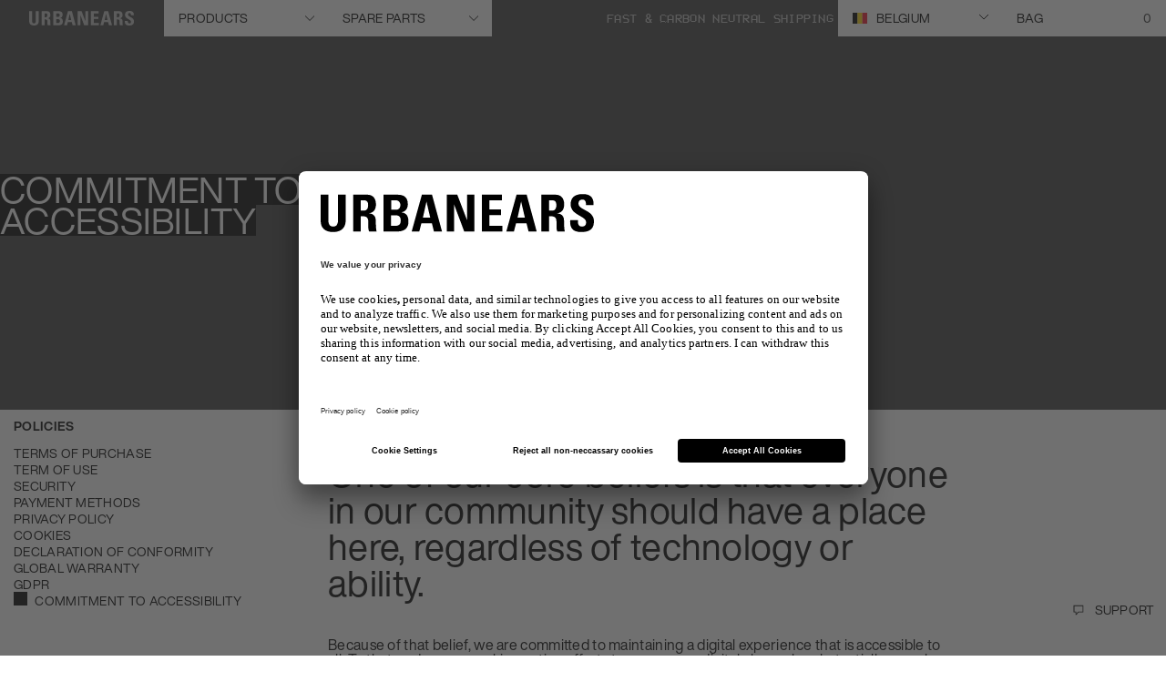

--- FILE ---
content_type: text/html;charset=UTF-8
request_url: https://www.urbanears.com/be/en/website-accessibility.html
body_size: 34563
content:
<!DOCTYPE html>
<html lang="en" class="wf-loading">
<head>





<!--[if gt IE 9]><!-->
<script>
var staticURL = "/on/demandware.static/Sites-Urbanears-SK-Site/-/en_BE/v1768315364132/";

(function () {
    window.pageContext = {
        locale : "en_BE",
    }
})()
</script>

<script defer type="text/javascript" src="/on/demandware.static/Sites-Urbanears-SK-Site/-/en_BE/v1768315364132/js/main.js"></script>


<!--<![endif]-->
<meta charset=UTF-8 />

<meta http-equiv="x-ua-compatible" content="ie=edge" />

<meta name="viewport" content="width=device-width, initial-scale=1" />



    <title>Commitment to Accessibility | Urbanears</title>


<meta name="description" content="One of our core beliefs is that everyone in our community should have a place here so we are committed to maintaining a digital experience that is accessible to all, regardless of technology or ability."/>
<meta name="keywords" content=""/>

<meta property="og:title" content="Commitment to Accessibility" />
<meta property="og:description" content="One of our core beliefs is that everyone in our community should have a place here so we are committed to maintaining a digital experience that is accessible to all, regardless of technology or ability." />
<meta id="ogUrl" property="og:url" content="" />

<script>
    document.getElementById('ogUrl').setAttribute("content", document.URL);
</script>


    <meta property="og:image" content="https://www.urbanears.com/on/demandware.static/-/Library-Sites-SharedLibrary-Urbanears/default/categories/urbanears-open-graph-image-2022-v2.png" />






<link href="/on/demandware.static/Sites-Urbanears-SK-Site/-/default/dw374c0a6f/images/favicons/favicon.ico" rel="shortcut icon"/>

<link rel="preload" href="/on/demandware.static/Sites-Urbanears-SK-Site/-/en_BE/v1768315364132/css/global.css" as="style" />
<link rel="stylesheet" href="/on/demandware.static/Sites-Urbanears-SK-Site/-/en_BE/v1768315364132/css/global.css" />
<link rel="preload" href="/on/demandware.static/Sites-Urbanears-SK-Site/-/en_BE/v1768315364132/css/fonts.css" as="style" />
<link rel="stylesheet" href="/on/demandware.static/Sites-Urbanears-SK-Site/-/en_BE/v1768315364132/css/fonts.css" />

<meta name="p:domain_verify" content="b920d822434795b0ae0e73523851caf2" />


    <meta name="facebook-domain-verification" content="bu6qxelz4f1cvef89i2y41tc0qzfge" />


<script type="text/javascript">

(function(){
 window.Constants = {};
 window.Resources = {"ADYEN_CC_VALIDATE":"Please enter a valid credit card information."};
 window.SitePreferences = {"ADYEN_CSE_ENABLED":true,"ADYEN_CSE_JS_PUBLIC_KEY":""};
}());
</script>




    <meta name="google-site-verification" content="m6vhp8S52pwzlVXV6mnOK_DrKXvAZD-HVWqPLrC5H68" />


<script>
    window.lazySizesConfig = {
        loadMode: 1,
        loadHidden: false,
        expand: 0
    };
</script>

<script>
    window.Resources = {}
</script>



    

	
	
	<script type="text/javascript">
		var yotpoAppKey = 'uYFDT9mSQcbLC96EQObtQtMoBkerRimvSJSGO7cG';
		var yotpoStaticContentURL = "https://staticw2.yotpo.com/";
		var yotpoURL = yotpoStaticContentURL + yotpoAppKey + "/widget.js";
		(function e() {
			var e = document.createElement("script");
					e.type = "text/javascript",
					e.async = true,
					e.src = yotpoURL;
			var t = document.getElementsByTagName("script")[0];
			t.parentNode.insertBefore(e, t)
		})();
	</script>






<script>
    window.GTM_PAGE_ACTION = "Page-Show";
    window.GTM_QUERY_STRING = "";
    window.GTM_CATEGORY = "";
    window.GTM_PRODUCT = {
        id: "",
        category: "",
        value: ""
    }
</script>







<script src="/on/demandware.static/Sites-Urbanears-SK-Site/-/en_BE/v1768315364132/../js/gtmjs.js"></script>
<script>
window.GTM_CONTAINER_ID = 'GTM-WCJ965';
window.GTM_ENABLED = 'true';
var pageAction = window.GTM_PAGE_ACTION;
var product = window.GTM_PRODUCT;
var category = window.GTM_CATEGORY;
var currency = 'eur';
var customerAuthenticated = false;
var locale = "en_BE";
var storeID = "Urbanears-SK";
if (pageAction == 'Home-Show') {
var dataLayer = [{
currency : currency,
ecomm_pagetype: "home",
gaAccount: "",
locale: locale,
storeId: storeID,
visitorLoginState: customerAuthenticated ? 'Logged in' : 'Logged out'
}];
} else if (pageAction == 'Search-Show'){
if(window.GTM_QUERY_STRING.match('cgid')) {
var dataLayer = [{
currency : currency,
ecomm_category: category,
ecomm_pagetype: 'category',
gaAccount: "",
locale: locale,
storeId: storeID,
visitorLoginState: customerAuthenticated ? 'Logged in' : 'Logged out'
}];
} else {
var dataLayer = [{
currency : currency,
ecomm_pagetype: 'searchresults',
gaAccount: "",
locale: locale,
storeId: storeID,
visitorLoginState: customerAuthenticated ? 'Logged in' : 'Logged out'
}];
}
} else if (pageAction == "Product-Show") {
var dataLayer = [{
currency : currency,
ecomm_category: product.category,
ecomm_pagetype: "product",
gaAccount: "",
ecomm_prodid: product.id,
ecomm_totalvalue: product.value,
locale: locale,
storeId: storeID,
visitorLoginState: customerAuthenticated ? 'Logged in' : 'Logged out'
}];
} else if (pageAction == "Cart-Show") {
var dataLayer = [{
currency : currency,
ecomm_pagetype: "cart",
gaAccount: "",
locale: locale,
storeId: storeID,
visitorLoginState: customerAuthenticated ? 'Logged in' : 'Logged out'
}];
} else if (pageAction == "Checkout-Klarna" || pageAction == "Checkout-Begin") {
var dataLayer = [{
currency : currency,
ecomm_pagetype: "checkout",
gaAccount: "",
locale: locale,
storeId: storeID,
visitorLoginState: customerAuthenticated ? 'Logged in' : 'Logged out'
}];
} else if (pageAction == "Order-Confirm" || pageAction == "Order-KlarnaConfirm" || pageAction == "Order-SendMCData") {
var dataLayer = [{
currency : currency,
ecomm_pagetype: "purchase",
gaAccount: "",
locale: locale,
storeId: storeID,
visitorLoginState: customerAuthenticated ? 'Logged in' : 'Logged out'
}];
} else {
var dataLayer = [{
currency : currency,
ecomm_pagetype: "other",
gaAccount: "",
locale: locale,
storeId: storeID,
visitorLoginState: customerAuthenticated ? 'Logged in' : 'Logged out'
}];
}
</script>
<script>
window['gtag_enable_tcf_support'] = true;
</script>
<!-- Google Tag Manager -->

<script>
document.addEventListener("DOMContentLoaded", function() {
(function(w,d,s,l,i){w[l]=w[l]||[];w[l].push({'gtm.start':
new Date().getTime(),event:'gtm.js'});var f=d.getElementsByTagName(s)[0],
j=d.createElement(s),dl=l!='dataLayer'?'&l='+l:'';j.async=true;j.src=
'//www.googletagmanager.com/gtm.js?id='+i+dl;f.parentNode.insertBefore(j,f);
})(window,document,'script','dataLayer','GTM-WCJ965');
});
</script>

<!-- End Google Tag Manager -->




<script type="text/javascript">//<!--
/* <![CDATA[ (head-active_data.js) */
var dw = (window.dw || {});
dw.ac = {
    _analytics: null,
    _events: [],
    _category: "",
    _searchData: "",
    _anact: "",
    _anact_nohit_tag: "",
    _analytics_enabled: "true",
    _timeZone: "Etc/UTC",
    _capture: function(configs) {
        if (Object.prototype.toString.call(configs) === "[object Array]") {
            configs.forEach(captureObject);
            return;
        }
        dw.ac._events.push(configs);
    },
	capture: function() { 
		dw.ac._capture(arguments);
		// send to CQ as well:
		if (window.CQuotient) {
			window.CQuotient.trackEventsFromAC(arguments);
		}
	},
    EV_PRD_SEARCHHIT: "searchhit",
    EV_PRD_DETAIL: "detail",
    EV_PRD_RECOMMENDATION: "recommendation",
    EV_PRD_SETPRODUCT: "setproduct",
    applyContext: function(context) {
        if (typeof context === "object" && context.hasOwnProperty("category")) {
        	dw.ac._category = context.category;
        }
        if (typeof context === "object" && context.hasOwnProperty("searchData")) {
        	dw.ac._searchData = context.searchData;
        }
    },
    setDWAnalytics: function(analytics) {
        dw.ac._analytics = analytics;
    },
    eventsIsEmpty: function() {
        return 0 == dw.ac._events.length;
    }
};
/* ]]> */
// -->
</script>
<script type="text/javascript">//<!--
/* <![CDATA[ (head-cquotient.js) */
var CQuotient = window.CQuotient = {};
CQuotient.clientId = 'bcql-Urbanears-SK';
CQuotient.realm = 'BCQL';
CQuotient.siteId = 'Urbanears-SK';
CQuotient.instanceType = 'prd';
CQuotient.locale = 'en_BE';
CQuotient.fbPixelId = '1512609595731543';
CQuotient.activities = [];
CQuotient.cqcid='';
CQuotient.cquid='';
CQuotient.cqeid='';
CQuotient.cqlid='';
CQuotient.apiHost='api.cquotient.com';
/* Turn this on to test against Staging Einstein */
/* CQuotient.useTest= true; */
CQuotient.useTest = ('true' === 'false');
CQuotient.initFromCookies = function () {
	var ca = document.cookie.split(';');
	for(var i=0;i < ca.length;i++) {
	  var c = ca[i];
	  while (c.charAt(0)==' ') c = c.substring(1,c.length);
	  if (c.indexOf('cqcid=') == 0) {
		CQuotient.cqcid=c.substring('cqcid='.length,c.length);
	  } else if (c.indexOf('cquid=') == 0) {
		  var value = c.substring('cquid='.length,c.length);
		  if (value) {
		  	var split_value = value.split("|", 3);
		  	if (split_value.length > 0) {
			  CQuotient.cquid=split_value[0];
		  	}
		  	if (split_value.length > 1) {
			  CQuotient.cqeid=split_value[1];
		  	}
		  	if (split_value.length > 2) {
			  CQuotient.cqlid=split_value[2];
		  	}
		  }
	  }
	}
}
CQuotient.getCQCookieId = function () {
	if(window.CQuotient.cqcid == '')
		window.CQuotient.initFromCookies();
	return window.CQuotient.cqcid;
};
CQuotient.getCQUserId = function () {
	if(window.CQuotient.cquid == '')
		window.CQuotient.initFromCookies();
	return window.CQuotient.cquid;
};
CQuotient.getCQHashedEmail = function () {
	if(window.CQuotient.cqeid == '')
		window.CQuotient.initFromCookies();
	return window.CQuotient.cqeid;
};
CQuotient.getCQHashedLogin = function () {
	if(window.CQuotient.cqlid == '')
		window.CQuotient.initFromCookies();
	return window.CQuotient.cqlid;
};
CQuotient.trackEventsFromAC = function (/* Object or Array */ events) {
try {
	if (Object.prototype.toString.call(events) === "[object Array]") {
		events.forEach(_trackASingleCQEvent);
	} else {
		CQuotient._trackASingleCQEvent(events);
	}
} catch(err) {}
};
CQuotient._trackASingleCQEvent = function ( /* Object */ event) {
	if (event && event.id) {
		if (event.type === dw.ac.EV_PRD_DETAIL) {
			CQuotient.trackViewProduct( {id:'', alt_id: event.id, type: 'raw_sku'} );
		} // not handling the other dw.ac.* events currently
	}
};
CQuotient.trackViewProduct = function(/* Object */ cqParamData){
	var cq_params = {};
	cq_params.cookieId = CQuotient.getCQCookieId();
	cq_params.userId = CQuotient.getCQUserId();
	cq_params.emailId = CQuotient.getCQHashedEmail();
	cq_params.loginId = CQuotient.getCQHashedLogin();
	cq_params.product = cqParamData.product;
	cq_params.realm = cqParamData.realm;
	cq_params.siteId = cqParamData.siteId;
	cq_params.instanceType = cqParamData.instanceType;
	cq_params.locale = CQuotient.locale;
	
	if(CQuotient.sendActivity) {
		CQuotient.sendActivity(CQuotient.clientId, 'viewProduct', cq_params);
	} else {
		CQuotient.activities.push({activityType: 'viewProduct', parameters: cq_params});
	}
};
/* ]]> */
// -->
</script>
<!-- Demandware Apple Pay -->

<style type="text/css">ISAPPLEPAY{display:inline}.dw-apple-pay-button,.dw-apple-pay-button:hover,.dw-apple-pay-button:active{background-color:black;background-image:-webkit-named-image(apple-pay-logo-white);background-position:50% 50%;background-repeat:no-repeat;background-size:75% 60%;border-radius:5px;border:1px solid black;box-sizing:border-box;margin:5px auto;min-height:30px;min-width:100px;padding:0}
.dw-apple-pay-button:after{content:'Apple Pay';visibility:hidden}.dw-apple-pay-button.dw-apple-pay-logo-white{background-color:white;border-color:white;background-image:-webkit-named-image(apple-pay-logo-black);color:black}.dw-apple-pay-button.dw-apple-pay-logo-white.dw-apple-pay-border{border-color:black}</style>


    
        <script type="application/ld+json">
            {"@context":"http://schema.org/","@type":"Webpage","breadcrumb":{"@type":"BreadcrumbList","itemListElement":[{"@type":"ListItem","position":1,"name":"Commitment to Accessibility"}]}}
        </script>
    




    <link rel="canonical" href="https://www.urbanears.com/be/en/website-accessibility.html" />





<link rel="alternate" hreflang="en-PH" href="https://www.urbanears.com/ph/en/website-accessibility.html" />

<link rel="alternate" hreflang="en-ID" href="https://www.urbanears.com/id/en/website-accessibility.html" />

<link rel="alternate" hreflang="en-JP" href="https://www.urbanears.com/jp/en/website-accessibility.html" />

<link rel="alternate" hreflang="en-HK" href="https://www.urbanears.com/hk/en/website-accessibility.html" />

<link rel="alternate" hreflang="en-KR" href="https://www.urbanears.com/kr/en/website-accessibility.html" />

<link rel="alternate" hreflang="en-MY" href="https://www.urbanears.com/my/en/website-accessibility.html" />

<link rel="alternate" hreflang="en-NZ" href="https://www.urbanears.com/nz/en/website-accessibility.html" />

<link rel="alternate" hreflang="en-AU" href="https://www.urbanears.com/au/en/website-accessibility.html" />

<link rel="alternate" hreflang="en-SG" href="https://www.urbanears.com/sg/en/website-accessibility.html" />

<link rel="alternate" hreflang="en-TH" href="https://www.urbanears.com/th/en/website-accessibility.html" />

<link rel="alternate" hreflang="x-default" href="https://www.urbanears.com/website-accessibility.html" />

<link rel="alternate" hreflang="en-TN" href="https://www.urbanears.com/tn/en/website-accessibility.html" />

<link rel="alternate" hreflang="en-VN" href="https://www.urbanears.com/vn/en/website-accessibility.html" />

<link rel="alternate" hreflang="en-AX" href="https://www.urbanears.com/ax/en/website-accessibility.html" />

<link rel="alternate" hreflang="en-LK" href="https://www.urbanears.com/lk/en/website-accessibility.html" />

<link rel="alternate" hreflang="en-RU" href="https://www.urbanears.com/ru/en/website-accessibility.html" />

<link rel="alternate" hreflang="en-TW" href="https://www.urbanears.com/tw/en/website-accessibility.html" />

<link rel="alternate" hreflang="en-CL" href="https://www.urbanears.com/cl/en/website-accessibility.html" />

<link rel="alternate" hreflang="en-MV" href="https://www.urbanears.com/mv/en/website-accessibility.html" />

<link rel="alternate" hreflang="en-GU" href="https://www.urbanears.com/gu/en/website-accessibility.html" />

<link rel="alternate" hreflang="en-CN" href="https://www.urbanears.com/cn/en/website-accessibility.html" />

<link rel="alternate" hreflang="en-AR" href="https://www.urbanears.com/ar/en/website-accessibility.html" />

<link rel="alternate" hreflang="en-KZ" href="https://www.urbanears.com/kz/en/website-accessibility.html" />

<link rel="alternate" hreflang="en-PE" href="https://www.urbanears.com/pe/en/website-accessibility.html" />

<link rel="alternate" hreflang="en-GE" href="https://www.urbanears.com/ge/en/website-accessibility.html" />

<link rel="alternate" hreflang="en-KH" href="https://www.urbanears.com/kh/en/website-accessibility.html" />

<link rel="alternate" hreflang="en-MO" href="https://www.urbanears.com/mo/en/website-accessibility.html" />

<link rel="alternate" hreflang="en-IN" href="https://www.urbanears.com/in/en/website-accessibility.html" />

<link rel="alternate" hreflang="en-IL" href="https://www.urbanears.com/il/en/website-accessibility.html" />

<link rel="alternate" hreflang="en-SA" href="https://www.urbanears.com/sa/en/website-accessibility.html" />

<link rel="alternate" hreflang="en-UA" href="https://www.urbanears.com/ua/en/website-accessibility.html" />

<link rel="alternate" hreflang="en-BR" href="https://www.urbanears.com/br/en/website-accessibility.html" />

<link rel="alternate" hreflang="en-QA" href="https://www.urbanears.com/qa/en/website-accessibility.html" />

<link rel="alternate" hreflang="en-BE" href="https://www.urbanears.com/be/en/website-accessibility.html" />

<link rel="alternate" hreflang="en-CZ" href="https://www.urbanears.com/cz/en/website-accessibility.html" />

<link rel="alternate" hreflang="en-LI" href="https://www.urbanears.com/li/en/website-accessibility.html" />

<link rel="alternate" hreflang="en-PL" href="https://www.urbanears.com/pl/en/website-accessibility.html" />

<link rel="alternate" hreflang="en-DE" href="https://www.urbanears.com/de/en/website-accessibility.html" />

<link rel="alternate" hreflang="en-PT" href="https://www.urbanears.com/pt/en/website-accessibility.html" />

<link rel="alternate" hreflang="fr-MC" href="https://www.urbanears.com/mc/fr/website-accessibility.html" />

<link rel="alternate" hreflang="en-KW" href="https://www.urbanears.com/kw/en/website-accessibility.html" />

<link rel="alternate" hreflang="en-GR" href="https://www.urbanears.com/gr/en/website-accessibility.html" />

<link rel="alternate" hreflang="en-CY" href="https://www.urbanears.com/cy/en/website-accessibility.html" />

<link rel="alternate" hreflang="en-ME" href="https://www.urbanears.com/me/en/website-accessibility.html" />

<link rel="alternate" hreflang="en-MD" href="https://www.urbanears.com/md/en/website-accessibility.html" />

<link rel="alternate" hreflang="en-IE" href="https://www.urbanears.com/ie/en/website-accessibility.html" />

<link rel="alternate" hreflang="de-CH" href="https://www.urbanears.com/ch/de/website-accessibility.html" />

<link rel="alternate" hreflang="en-EE" href="https://www.urbanears.com/ee/en/website-accessibility.html" />

<link rel="alternate" hreflang="sv-SE" href="https://www.urbanears.com/se/sv/website-accessibility.html" />

<link rel="alternate" hreflang="en-IM" href="https://www.urbanears.com/im/en/website-accessibility.html" />

<link rel="alternate" hreflang="en-AE" href="https://www.urbanears.com/ae/en/website-accessibility.html" />

<link rel="alternate" hreflang="en-AD" href="https://www.urbanears.com/ad/en/website-accessibility.html" />

<link rel="alternate" hreflang="en-HR" href="https://www.urbanears.com/hr/en/website-accessibility.html" />

<link rel="alternate" hreflang="en-LV" href="https://www.urbanears.com/lv/en/website-accessibility.html" />

<link rel="alternate" hreflang="en-LU" href="https://www.urbanears.com/lu/en/website-accessibility.html" />

<link rel="alternate" hreflang="en-LT" href="https://www.urbanears.com/lt/en/website-accessibility.html" />

<link rel="alternate" hreflang="en-DK" href="https://www.urbanears.com/dk/en/website-accessibility.html" />

<link rel="alternate" hreflang="en-HU" href="https://www.urbanears.com/hu/en/website-accessibility.html" />

<link rel="alternate" hreflang="en-DZ" href="https://www.urbanears.com/dz/en/website-accessibility.html" />

<link rel="alternate" hreflang="en-MC" href="https://www.urbanears.com/mc/en/website-accessibility.html" />

<link rel="alternate" hreflang="fr-LU" href="https://www.urbanears.com/lu/fr/website-accessibility.html" />

<link rel="alternate" hreflang="en-MA" href="https://www.urbanears.com/ma/en/website-accessibility.html" />

<link rel="alternate" hreflang="en-NG" href="https://www.urbanears.com/ng/en/website-accessibility.html" />

<link rel="alternate" hreflang="fr-FR" href="https://www.urbanears.com/fr/fr/website-accessibility.html" />

<link rel="alternate" hreflang="de-DE" href="https://www.urbanears.com/de/de/website-accessibility.html" />

<link rel="alternate" hreflang="en-NL" href="https://www.urbanears.com/nl/en/website-accessibility.html" />

<link rel="alternate" hreflang="en-RO" href="https://www.urbanears.com/ro/en/website-accessibility.html" />

<link rel="alternate" hreflang="en-JE" href="https://www.urbanears.com/je/en/website-accessibility.html" />

<link rel="alternate" hreflang="en-NO" href="https://www.urbanears.com/no/en/website-accessibility.html" />

<link rel="alternate" hreflang="en-RS" href="https://www.urbanears.com/rs/en/website-accessibility.html" />

<link rel="alternate" hreflang="en-BA" href="https://www.urbanears.com/ba/en/website-accessibility.html" />

<link rel="alternate" hreflang="en-BH" href="https://www.urbanears.com/bh/en/website-accessibility.html" />

<link rel="alternate" hreflang="en-BG" href="https://www.urbanears.com/bg/en/website-accessibility.html" />

<link rel="alternate" hreflang="en-FI" href="https://www.urbanears.com/fi/en/website-accessibility.html" />

<link rel="alternate" hreflang="en-IS" href="https://www.urbanears.com/is/en/website-accessibility.html" />

<link rel="alternate" hreflang="en-MT" href="https://www.urbanears.com/mt/en/website-accessibility.html" />

<link rel="alternate" hreflang="en-ZA" href="https://www.urbanears.com/za/en/website-accessibility.html" />

<link rel="alternate" hreflang="en-ES" href="https://www.urbanears.com/es/en/website-accessibility.html" />

<link rel="alternate" hreflang="en-AL" href="https://www.urbanears.com/al/en/website-accessibility.html" />

<link rel="alternate" hreflang="en-IT" href="https://www.urbanears.com/it/en/website-accessibility.html" />

<link rel="alternate" hreflang="fr-CH" href="https://www.urbanears.com/ch/fr/website-accessibility.html" />

<link rel="alternate" hreflang="en-AT" href="https://www.urbanears.com/at/en/website-accessibility.html" />

<link rel="alternate" hreflang="en-SM" href="https://www.urbanears.com/sm/en/website-accessibility.html" />

<link rel="alternate" hreflang="en-SK" href="https://www.urbanears.com/sk/en/website-accessibility.html" />

<link rel="alternate" hreflang="en-GB" href="https://www.urbanears.com/gb/en/website-accessibility.html" />

<link rel="alternate" hreflang="en-GI" href="https://www.urbanears.com/gi/en/website-accessibility.html" />

<link rel="alternate" hreflang="en-GH" href="https://www.urbanears.com/gh/en/website-accessibility.html" />

<link rel="alternate" hreflang="en-GG" href="https://www.urbanears.com/gg/en/website-accessibility.html" />

<link rel="alternate" hreflang="en-GL" href="https://www.urbanears.com/gl/en/website-accessibility.html" />

<link rel="alternate" hreflang="en-CH" href="https://www.urbanears.com/ch/en/website-accessibility.html" />

<link rel="alternate" hreflang="de-AT" href="https://www.urbanears.com/at/de/website-accessibility.html" />

<link rel="alternate" hreflang="en-FR" href="https://www.urbanears.com/fr/en/website-accessibility.html" />

<link rel="alternate" hreflang="en-SE" href="https://www.urbanears.com/se/en/website-accessibility.html" />

<link rel="alternate" hreflang="fr-BE" href="https://www.urbanears.com/be/fr/website-accessibility.html" />

<link rel="alternate" hreflang="en-SI" href="https://www.urbanears.com/si/en/website-accessibility.html" />

<link rel="alternate" hreflang="en-NI" href="https://www.urbanears.com/ni/en/website-accessibility.html" />

<link rel="alternate" hreflang="en-PR" href="https://www.urbanears.com/pr/en/website-accessibility.html" />

<link rel="alternate" hreflang="en-BB" href="https://www.urbanears.com/bb/en/website-accessibility.html" />

<link rel="alternate" hreflang="en-TT" href="https://www.urbanears.com/tt/en/website-accessibility.html" />

<link rel="alternate" hreflang="en-JM" href="https://www.urbanears.com/jm/en/website-accessibility.html" />

<link rel="alternate" hreflang="en-GT" href="https://www.urbanears.com/gt/en/website-accessibility.html" />

<link rel="alternate" hreflang="en-CO" href="https://www.urbanears.com/co/en/website-accessibility.html" />

<link rel="alternate" hreflang="en-MX" href="https://www.urbanears.com/mx/en/website-accessibility.html" />

<link rel="alternate" hreflang="fr-CA" href="https://www.urbanears.com/ca/fr/website-accessibility.html" />

<link rel="alternate" hreflang="en-PA" href="https://www.urbanears.com/pa/en/website-accessibility.html" />

<link rel="alternate" hreflang="en-CR" href="https://www.urbanears.com/cr/en/website-accessibility.html" />

<link rel="alternate" hreflang="en-CW" href="https://www.urbanears.com/cw/en/website-accessibility.html" />

<link rel="alternate" hreflang="en-CA" href="https://www.urbanears.com/ca/en/website-accessibility.html" />

<link rel="alternate" hreflang="en-EC" href="https://www.urbanears.com/ec/en/website-accessibility.html" />

<link rel="alternate" hreflang="en-US" href="https://www.urbanears.com/us/en/website-accessibility.html" />

<link rel="alternate" hreflang="en-UY" href="https://www.urbanears.com/uy/en/website-accessibility.html" />

<link rel="alternate" hreflang="en-SV" href="https://www.urbanears.com/sv/en/website-accessibility.html" />

<link rel="alternate" hreflang="en-PY" href="https://www.urbanears.com/py/en/website-accessibility.html" />

<link rel="alternate" hreflang="en-BO" href="https://www.urbanears.com/bo/en/website-accessibility.html" />

<link rel="alternate" hreflang="en-BM" href="https://www.urbanears.com/bm/en/website-accessibility.html" />

<link rel="alternate" hreflang="en-DO" href="https://www.urbanears.com/do/en/website-accessibility.html" />

<link rel="alternate" hreflang="en-BS" href="https://www.urbanears.com/bs/en/website-accessibility.html" />



<script src="https://www.google.com/recaptcha/api.js?render=6LcyJ88mAAAAAGRR56Z_glVYOPFRlsaIBabvtq8k"></script>

</head>
<body>





<!-- Google Tag Manager -->
<noscript><iframe src="//www.googletagmanager.com/ns.html?id=GTM-WCJ965"
height="0" width="0" style="display:none;visibility:hidden"></iframe></noscript>
<!-- End Google Tag Manager -->


<!-- Start tradedoubler tracking script -->






<div class="screen-size-indicator"></div>

<div class="page 


" data-action="Page-Show"
data-querystring="cid=website-accessibility">
<div class="popup-wrapper"></div>

<div class="hide-for-large">
    
	 


	
    
        <div class="widget-html-block">
            <div class="message-banner__wrapper">
<ul class="message-banner__list">
<li class="message-banner__line">
<span class="message-banner__item">Fast & Carbon Neutral shipping</span>
<span class="message-banner__item">30 days exchange and returns</span>
<span class="message-banner__item"><a class="message-banner__link" style="color: #FF00FF;" href="https://www.urbanears.com/be/en/sign-up.html">Sign Up to our newsletter</a></span>
</li>
</ul>
</div>
        </div>
    

 
	
</div>
<div class="header-container">
    <div class="header header--black">
    <div class="show-for-large">
        
	 


	
    
        <div class="widget-html-block">
            <div class="message-banner__wrapper">
<ul class="message-banner__list">
<li class="message-banner__line">
<span class="message-banner__item">Fast & Carbon Neutral shipping</span>
<span class="message-banner__item">30 days exchange and returns</span>
<span class="message-banner__item"><a class="message-banner__link" style="color: #FF00FF;" href="https://www.urbanears.com/be/en/sign-up.html">Sign Up to our newsletter</a></span>
</li>
</ul>
</div>
        </div>
    

 
	
    </div>
        <div class="header__wrapper">
            
            <div class="header__primary">
                <div class="header__logo">
                    <div class="header__logo-sticky">
                        
    <a href="/be/en/">
        <img class="logo-img show-for-large" src="/on/demandware.static/Sites-Urbanears-SK-Site/-/default/dw5481a508/images/logo-white.svg" alt="Urbanears" />
        <img class="logo-img hide-for-large" src="/on/demandware.static/Sites-Urbanears-SK-Site/-/default/dw49719ccb/images/logo-black.svg" alt="Urbanears" />
    </a>


                    </div>
                </div>
                

                
                    
                        
                    
                
                    
                        
                    
                
                    
                
                    
                
                    
                

                <div class="header__products-wrapper">
                    <div class="header__products uppercase menu-state-trigger menu-state-close">
                        
                                <span class="show-for-large header__products-item" data-header-category-id="headphones">
                                    PRODUCTS  
                                    <span class="icon icon-arrow-down"></span>
                                </span>
                        
                                <span class="show-for-large header__products-item" data-header-category-id="accessories-and-spare-parts">
                                    SPARE PARTS  
                                    <span class="icon icon-arrow-down"></span>
                                </span>
                        
                     </div>

                    <span class="hide-for-large menu-state-trigger menu-state-close">
                        <img class="shop-img-white" src="/on/demandware.static/Sites-Urbanears-SK-Site/-/default/dwa8adb271/images/icons/icon-burger-white.svg" alt="Shop" />
                        <img class="shop-img-black" src="/on/demandware.static/Sites-Urbanears-SK-Site/-/default/dweb6f7ae9/images/icons/icon-burger-black.svg" alt="Shop" />
                    </span>
    
                    
                    <div id="menu-state-container" class="state-container state-container--menu">
    
    <div class="menu-state__category-list">
        <div class="header__menu-categories">
            


    

    
     <div class="category--level1 hide-for-large">
    <div class="category--level1-top">
        <div class="category-header">
            Menu
            <span class="menu-state-trigger menu-state-close close-overlay"><i class="icon-cross"></i></span>
        </div>
        <div class="category-subtitle">
            Shop
        </div>
        <ul class="category-list">
            
                
                    
                
            
                
                    
                
            
                
            
                
            
                
            
            
                <li class="category-list__item">
                    <span class="uppercase category-list__item-link" data-category-link-id="headphones">
                        <span class="arrow-right"></span>
                        PRODUCTS
                    </span>
                </li>
            
                <li class="category-list__item">
                    <span class="uppercase category-list__item-link" data-category-link-id="accessories-and-spare-parts">
                        <span class="arrow-right"></span>
                        SPARE PARTS
                    </span>
                </li>
            
        </ul>
        <div class="category-subtitle">
            Account
        </div>
        <ul class="category-list">
            <li class="category-list__item"><a class="uppercase" href="/be/en/login">Login</a></li>
            <li class="category-list__item"><a class="uppercase" href="/be/en/login?action=register">Register</a></li>
        </ul>
    </div>
    <div class="category--level1-bottom">
         <div class="country-state-trigger country-dropdown-state-trigger hide-for-large">
            <div class="current-country" >
                <span class="flag-icon flag-icon-be"></span> 
                belgium
            </div>
        </div>
    </div>
</div>

    
    <div class="category--level2 hidden">
    <div class="category-header hide-for-large">
        Select product
        <span class="menu-state-trigger menu-state-close close-overlay"><i class="icon-cross"></i></span>
    </div>
    <div class="category-back hide-for-large">
        <span class="icon-back"><i class="icon-arrow-icon-left"></i></span>
        Back
    </div>
    
        
            
        
    
        
            
        
    
        
    
        
    
        
    
    
        
        
            <div class="category-item" data-nav-category-id="headphones">
                
                    
                    
                        
                            <div class="category-item__subcategory">
                                <a href="/be/en/headphones/wireless-headphones/" class="category-link">
                                    WIRELESS HEADPHONES
                                    <span class="arrow-right"></span>
                                </a>
                                <div class="product-tiles__container">
                                    <div class="product-tiles">
                                        
                                            
                                                
                                                    
<div class="product-tile " data-pid="juno" data-category="headphones" data-brand="Urbanears">
    <!-- dwMarker="product" dwContentID="02709210b53c99ce49232507a9" -->
    

        

            <a href="/be/en/juno.html" class="product-tile__link  image-life-style_wrapper">
                <div class="product-tile__image_container">
    
    

    <img class="product-tile__image image-product lazyload img-show"
        src="[data-uri]"
        data-src="/on/demandware.static/-/Sites-zs-master-catalog/default/dw1a946fc0/images/urbanears-2/horizontal_product_gallery/juno/charcoal_black/1.png"
        alt="Juno"
        title="Juno true Wireless Earbuds - 04"
        data-srcset="https://www.urbanears.com/dw/image/v2/BCQL_PRD/on/demandware.static/-/Sites-zs-master-catalog/default/dw1a946fc0/images/urbanears-2/horizontal_product_gallery/juno/charcoal_black/1.png?sw=155&amp;sh=155&amp;sm=fit 155w,https://www.urbanears.com/dw/image/v2/BCQL_PRD/on/demandware.static/-/Sites-zs-master-catalog/default/dw1a946fc0/images/urbanears-2/horizontal_product_gallery/juno/charcoal_black/1.png?sw=185&amp;sh=185&amp;sm=fit 185w,https://www.urbanears.com/dw/image/v2/BCQL_PRD/on/demandware.static/-/Sites-zs-master-catalog/default/dw1a946fc0/images/urbanears-2/horizontal_product_gallery/juno/charcoal_black/1.png?sw=220&amp;sh=220&amp;sm=fit 220w,https://www.urbanears.com/dw/image/v2/BCQL_PRD/on/demandware.static/-/Sites-zs-master-catalog/default/dw1a946fc0/images/urbanears-2/horizontal_product_gallery/juno/charcoal_black/1.png?sw=285&amp;sh=285&amp;sm=fit 285w,https://www.urbanears.com/dw/image/v2/BCQL_PRD/on/demandware.static/-/Sites-zs-master-catalog/default/dw1a946fc0/images/urbanears-2/horizontal_product_gallery/juno/charcoal_black/1.png?sw=335&amp;sh=335&amp;sm=fit 335w,https://www.urbanears.com/dw/image/v2/BCQL_PRD/on/demandware.static/-/Sites-zs-master-catalog/default/dw1a946fc0/images/urbanears-2/horizontal_product_gallery/juno/charcoal_black/1.png?sw=380&amp;sh=380&amp;sm=fit 380w,https://www.urbanears.com/dw/image/v2/BCQL_PRD/on/demandware.static/-/Sites-zs-master-catalog/default/dw1a946fc0/images/urbanears-2/horizontal_product_gallery/juno/charcoal_black/1.png?sw=460&amp;sh=460&amp;sm=fit 460w,https://www.urbanears.com/dw/image/v2/BCQL_PRD/on/demandware.static/-/Sites-zs-master-catalog/default/dw1a946fc0/images/urbanears-2/horizontal_product_gallery/juno/charcoal_black/1.png?sw=570&amp;sh=570&amp;sm=fit 570w,https://www.urbanears.com/dw/image/v2/BCQL_PRD/on/demandware.static/-/Sites-zs-master-catalog/default/dw1a946fc0/images/urbanears-2/horizontal_product_gallery/juno/charcoal_black/1.png?sw=670&amp;sh=670&amp;sm=fit 670w,https://www.urbanears.com/dw/image/v2/BCQL_PRD/on/demandware.static/-/Sites-zs-master-catalog/default/dw1a946fc0/images/urbanears-2/horizontal_product_gallery/juno/charcoal_black/1.png?sw=760&amp;sh=760&amp;sm=fit 760w"
        sizes="(min-width: 1024px) 25vw, 50vw"
        itemprop="image"/>

    
        
            
            <img class="product-tile__image image-product lazyload product-tile__other-colors"
                src="[data-uri]"
                data-src="/on/demandware.static/-/Sites-zs-master-catalog/default/dw1a946fc0/images/urbanears-2/horizontal_product_gallery/juno/charcoal_black/1.png"
                alt="Juno Charcoal Black"
                title="Juno true Wireless Earbuds Charcoal Black - 07"
                data-srcset="https://www.urbanears.com/dw/image/v2/BCQL_PRD/on/demandware.static/-/Sites-zs-master-catalog/default/dw1a946fc0/images/urbanears-2/horizontal_product_gallery/juno/charcoal_black/1.png?sw=155&amp;sh=155&amp;sm=fit 155w,https://www.urbanears.com/dw/image/v2/BCQL_PRD/on/demandware.static/-/Sites-zs-master-catalog/default/dw1a946fc0/images/urbanears-2/horizontal_product_gallery/juno/charcoal_black/1.png?sw=185&amp;sh=185&amp;sm=fit 185w,https://www.urbanears.com/dw/image/v2/BCQL_PRD/on/demandware.static/-/Sites-zs-master-catalog/default/dw1a946fc0/images/urbanears-2/horizontal_product_gallery/juno/charcoal_black/1.png?sw=220&amp;sh=220&amp;sm=fit 220w,https://www.urbanears.com/dw/image/v2/BCQL_PRD/on/demandware.static/-/Sites-zs-master-catalog/default/dw1a946fc0/images/urbanears-2/horizontal_product_gallery/juno/charcoal_black/1.png?sw=285&amp;sh=285&amp;sm=fit 285w,https://www.urbanears.com/dw/image/v2/BCQL_PRD/on/demandware.static/-/Sites-zs-master-catalog/default/dw1a946fc0/images/urbanears-2/horizontal_product_gallery/juno/charcoal_black/1.png?sw=335&amp;sh=335&amp;sm=fit 335w,https://www.urbanears.com/dw/image/v2/BCQL_PRD/on/demandware.static/-/Sites-zs-master-catalog/default/dw1a946fc0/images/urbanears-2/horizontal_product_gallery/juno/charcoal_black/1.png?sw=380&amp;sh=380&amp;sm=fit 380w,https://www.urbanears.com/dw/image/v2/BCQL_PRD/on/demandware.static/-/Sites-zs-master-catalog/default/dw1a946fc0/images/urbanears-2/horizontal_product_gallery/juno/charcoal_black/1.png?sw=460&amp;sh=460&amp;sm=fit 460w,https://www.urbanears.com/dw/image/v2/BCQL_PRD/on/demandware.static/-/Sites-zs-master-catalog/default/dw1a946fc0/images/urbanears-2/horizontal_product_gallery/juno/charcoal_black/1.png?sw=570&amp;sh=570&amp;sm=fit 570w,https://www.urbanears.com/dw/image/v2/BCQL_PRD/on/demandware.static/-/Sites-zs-master-catalog/default/dw1a946fc0/images/urbanears-2/horizontal_product_gallery/juno/charcoal_black/1.png?sw=670&amp;sh=670&amp;sm=fit 670w,https://www.urbanears.com/dw/image/v2/BCQL_PRD/on/demandware.static/-/Sites-zs-master-catalog/default/dw1a946fc0/images/urbanears-2/horizontal_product_gallery/juno/charcoal_black/1.png?sw=760&amp;sh=760&amp;sm=fit 760w"
                sizes="(min-width: 1024px) 25vw, 50vw"
                itemprop="image"
                data-pid-img="1005511"
                data-img-name="Juno Charcoal Black" />
        
            
            <img class="product-tile__image image-product lazyload product-tile__other-colors"
                src="[data-uri]"
                data-src="/on/demandware.static/-/Sites-zs-master-catalog/default/dw5f9b39b9/images/urbanears-2/horizontal_product_gallery/juno/dirtytangerine/1.png"
                alt="Juno Dirty Tangerine"
                title="Juno true Wireless Earbuds Dirty Tangerine - 07"
                data-srcset="https://www.urbanears.com/dw/image/v2/BCQL_PRD/on/demandware.static/-/Sites-zs-master-catalog/default/dw5f9b39b9/images/urbanears-2/horizontal_product_gallery/juno/dirtytangerine/1.png?sw=155&amp;sh=155&amp;sm=fit 155w,https://www.urbanears.com/dw/image/v2/BCQL_PRD/on/demandware.static/-/Sites-zs-master-catalog/default/dw5f9b39b9/images/urbanears-2/horizontal_product_gallery/juno/dirtytangerine/1.png?sw=185&amp;sh=185&amp;sm=fit 185w,https://www.urbanears.com/dw/image/v2/BCQL_PRD/on/demandware.static/-/Sites-zs-master-catalog/default/dw5f9b39b9/images/urbanears-2/horizontal_product_gallery/juno/dirtytangerine/1.png?sw=220&amp;sh=220&amp;sm=fit 220w,https://www.urbanears.com/dw/image/v2/BCQL_PRD/on/demandware.static/-/Sites-zs-master-catalog/default/dw5f9b39b9/images/urbanears-2/horizontal_product_gallery/juno/dirtytangerine/1.png?sw=285&amp;sh=285&amp;sm=fit 285w,https://www.urbanears.com/dw/image/v2/BCQL_PRD/on/demandware.static/-/Sites-zs-master-catalog/default/dw5f9b39b9/images/urbanears-2/horizontal_product_gallery/juno/dirtytangerine/1.png?sw=335&amp;sh=335&amp;sm=fit 335w,https://www.urbanears.com/dw/image/v2/BCQL_PRD/on/demandware.static/-/Sites-zs-master-catalog/default/dw5f9b39b9/images/urbanears-2/horizontal_product_gallery/juno/dirtytangerine/1.png?sw=380&amp;sh=380&amp;sm=fit 380w,https://www.urbanears.com/dw/image/v2/BCQL_PRD/on/demandware.static/-/Sites-zs-master-catalog/default/dw5f9b39b9/images/urbanears-2/horizontal_product_gallery/juno/dirtytangerine/1.png?sw=460&amp;sh=460&amp;sm=fit 460w,https://www.urbanears.com/dw/image/v2/BCQL_PRD/on/demandware.static/-/Sites-zs-master-catalog/default/dw5f9b39b9/images/urbanears-2/horizontal_product_gallery/juno/dirtytangerine/1.png?sw=570&amp;sh=570&amp;sm=fit 570w,https://www.urbanears.com/dw/image/v2/BCQL_PRD/on/demandware.static/-/Sites-zs-master-catalog/default/dw5f9b39b9/images/urbanears-2/horizontal_product_gallery/juno/dirtytangerine/1.png?sw=670&amp;sh=670&amp;sm=fit 670w,https://www.urbanears.com/dw/image/v2/BCQL_PRD/on/demandware.static/-/Sites-zs-master-catalog/default/dw5f9b39b9/images/urbanears-2/horizontal_product_gallery/juno/dirtytangerine/1.png?sw=760&amp;sh=760&amp;sm=fit 760w"
                sizes="(min-width: 1024px) 25vw, 50vw"
                itemprop="image"
                data-pid-img="1005896"
                data-img-name="Juno Dirty Tangerine" />
        
            
            <img class="product-tile__image image-product lazyload product-tile__other-colors"
                src="[data-uri]"
                data-src="/on/demandware.static/-/Sites-zs-master-catalog/default/dwe8b3a3e2/images/urbanears-2/horizontal_product_gallery/juno/raw/1.png"
                alt="Juno Raw"
                title="Juno true Wireless Earbuds Raw - 07"
                data-srcset="https://www.urbanears.com/dw/image/v2/BCQL_PRD/on/demandware.static/-/Sites-zs-master-catalog/default/dwe8b3a3e2/images/urbanears-2/horizontal_product_gallery/juno/raw/1.png?sw=155&amp;sh=155&amp;sm=fit 155w,https://www.urbanears.com/dw/image/v2/BCQL_PRD/on/demandware.static/-/Sites-zs-master-catalog/default/dwe8b3a3e2/images/urbanears-2/horizontal_product_gallery/juno/raw/1.png?sw=185&amp;sh=185&amp;sm=fit 185w,https://www.urbanears.com/dw/image/v2/BCQL_PRD/on/demandware.static/-/Sites-zs-master-catalog/default/dwe8b3a3e2/images/urbanears-2/horizontal_product_gallery/juno/raw/1.png?sw=220&amp;sh=220&amp;sm=fit 220w,https://www.urbanears.com/dw/image/v2/BCQL_PRD/on/demandware.static/-/Sites-zs-master-catalog/default/dwe8b3a3e2/images/urbanears-2/horizontal_product_gallery/juno/raw/1.png?sw=285&amp;sh=285&amp;sm=fit 285w,https://www.urbanears.com/dw/image/v2/BCQL_PRD/on/demandware.static/-/Sites-zs-master-catalog/default/dwe8b3a3e2/images/urbanears-2/horizontal_product_gallery/juno/raw/1.png?sw=335&amp;sh=335&amp;sm=fit 335w,https://www.urbanears.com/dw/image/v2/BCQL_PRD/on/demandware.static/-/Sites-zs-master-catalog/default/dwe8b3a3e2/images/urbanears-2/horizontal_product_gallery/juno/raw/1.png?sw=380&amp;sh=380&amp;sm=fit 380w,https://www.urbanears.com/dw/image/v2/BCQL_PRD/on/demandware.static/-/Sites-zs-master-catalog/default/dwe8b3a3e2/images/urbanears-2/horizontal_product_gallery/juno/raw/1.png?sw=460&amp;sh=460&amp;sm=fit 460w,https://www.urbanears.com/dw/image/v2/BCQL_PRD/on/demandware.static/-/Sites-zs-master-catalog/default/dwe8b3a3e2/images/urbanears-2/horizontal_product_gallery/juno/raw/1.png?sw=570&amp;sh=570&amp;sm=fit 570w,https://www.urbanears.com/dw/image/v2/BCQL_PRD/on/demandware.static/-/Sites-zs-master-catalog/default/dwe8b3a3e2/images/urbanears-2/horizontal_product_gallery/juno/raw/1.png?sw=670&amp;sh=670&amp;sm=fit 670w,https://www.urbanears.com/dw/image/v2/BCQL_PRD/on/demandware.static/-/Sites-zs-master-catalog/default/dwe8b3a3e2/images/urbanears-2/horizontal_product_gallery/juno/raw/1.png?sw=760&amp;sh=760&amp;sm=fit 760w"
                sizes="(min-width: 1024px) 25vw, 50vw"
                itemprop="image"
                data-pid-img="1005895"
                data-img-name="Juno Raw" />
        
    
</div>

            </a>

            <div class="product-tile__details">
                <a href="/be/en/juno.html" class="product-tile__link">
                    
    <div class="product-tile__masterName uppercase">
        <span>Juno</span>
    </div>


    <div class="product-tile__details-name uppercase">
        Charcoal Black
    </div>



                    

                    <div class="product-tile__details-price uppercase">
                        


    
        
            
            <div class="product-price__default price no-prefix-wrap" itemprop="offers" itemscope itemtype="http://schema.org/Offer">
                
                








                   
    <div class="from-text hidden">label.comparison.from</div>
    
    <div class="price-adjusted" data-price-adjusted="&euro; 49">
        
        
            
                &euro; 49

            
        
    </div>
    
        <div class="price-non-adjusted">
            
            
                &euro; 99

            
        </div>
    


            </div>
        
    


                    </div>
                </a>
                <div class="product-tile__details-colors">
                    
    
        
            
                
                    <a href="https://www.urbanears.com/be/en/1005511.html" class="swatch_link" data-swatch-pid="1005511" title="Select Swatch charcoal black for product Juno" data-color-name="charcoal black">
                        <span class="dot " style="background: linear-gradient(90deg, #4B4B4B, #4B4B4B 50%, #4B4B4B 50% );"></span>
                    </a>
                
            
                
            
                
            
        
            
                
            
                
                    <a href="https://www.urbanears.com/be/en/1005896.html" class="swatch_link" data-swatch-pid="1005896" title="Select Swatch dirty tangerine for product Juno" data-color-name="dirty tangerine">
                        <span class="dot " style="background: linear-gradient(90deg, #E97200, #E97200 50%, #E97200 50% );"></span>
                    </a>
                
            
                
            
        
            
                
            
                
            
                
                    <a href="https://www.urbanears.com/be/en/1005895.html" class="swatch_link" data-swatch-pid="1005895" title="Select Swatch raw for product Juno" data-color-name="raw">
                        <span class="dot " style="background: linear-gradient(90deg, #EAE8E5, #EAE8E5 50%, #EAE8E5 50% );"></span>
                    </a>
                
            
        
    

                </div>
                <div class="product-tile__details-button">
                    <a href="null" class="product-tile__details-link" rel="noreferrer noopener">
                        <img src="/on/demandware.static/Sites-Urbanears-SK-Site/-/default/dwa54633ef/images/icons/link-arrow-right.svg" alt="" />
                        
                            <span class="product-tile__label-text uppercase">
                                SHOP NOW
                            </span>
                        
                    </a>
                </div>
            </div>

        
    
    <!-- END_dwmarker -->
</div>


                                                
                                            
                                        
                                            
                                        
                                            
                                        
                                            
                                        
                                            
                                                
                                                    
<div class="product-tile " data-pid="boo" data-category="wireless-earbuds" data-brand="Urbanears">
    <!-- dwMarker="product" dwContentID="7b8125cdb09106cef1624bb3e1" -->
    

        

            <a href="/be/en/boo.html" class="product-tile__link  image-life-style_wrapper">
                <div class="product-tile__image_container">
    
    

    <img class="product-tile__image image-product lazyload img-show"
        src="[data-uri]"
        data-src="/on/demandware.static/-/Sites-zs-master-catalog/default/dw6a33be78/images/urbanears-2/horizontal_product_gallery/boo/sligthly-blue/1.png"
        alt="Boo"
        title="Urbanears Boo True Wireless Earbuds "
        data-srcset="https://www.urbanears.com/dw/image/v2/BCQL_PRD/on/demandware.static/-/Sites-zs-master-catalog/default/dw6a33be78/images/urbanears-2/horizontal_product_gallery/boo/sligthly-blue/1.png?sw=155&amp;sh=155&amp;sm=fit 155w,https://www.urbanears.com/dw/image/v2/BCQL_PRD/on/demandware.static/-/Sites-zs-master-catalog/default/dw6a33be78/images/urbanears-2/horizontal_product_gallery/boo/sligthly-blue/1.png?sw=185&amp;sh=185&amp;sm=fit 185w,https://www.urbanears.com/dw/image/v2/BCQL_PRD/on/demandware.static/-/Sites-zs-master-catalog/default/dw6a33be78/images/urbanears-2/horizontal_product_gallery/boo/sligthly-blue/1.png?sw=220&amp;sh=220&amp;sm=fit 220w,https://www.urbanears.com/dw/image/v2/BCQL_PRD/on/demandware.static/-/Sites-zs-master-catalog/default/dw6a33be78/images/urbanears-2/horizontal_product_gallery/boo/sligthly-blue/1.png?sw=285&amp;sh=285&amp;sm=fit 285w,https://www.urbanears.com/dw/image/v2/BCQL_PRD/on/demandware.static/-/Sites-zs-master-catalog/default/dw6a33be78/images/urbanears-2/horizontal_product_gallery/boo/sligthly-blue/1.png?sw=335&amp;sh=335&amp;sm=fit 335w,https://www.urbanears.com/dw/image/v2/BCQL_PRD/on/demandware.static/-/Sites-zs-master-catalog/default/dw6a33be78/images/urbanears-2/horizontal_product_gallery/boo/sligthly-blue/1.png?sw=380&amp;sh=380&amp;sm=fit 380w,https://www.urbanears.com/dw/image/v2/BCQL_PRD/on/demandware.static/-/Sites-zs-master-catalog/default/dw6a33be78/images/urbanears-2/horizontal_product_gallery/boo/sligthly-blue/1.png?sw=460&amp;sh=460&amp;sm=fit 460w,https://www.urbanears.com/dw/image/v2/BCQL_PRD/on/demandware.static/-/Sites-zs-master-catalog/default/dw6a33be78/images/urbanears-2/horizontal_product_gallery/boo/sligthly-blue/1.png?sw=570&amp;sh=570&amp;sm=fit 570w,https://www.urbanears.com/dw/image/v2/BCQL_PRD/on/demandware.static/-/Sites-zs-master-catalog/default/dw6a33be78/images/urbanears-2/horizontal_product_gallery/boo/sligthly-blue/1.png?sw=670&amp;sh=670&amp;sm=fit 670w,https://www.urbanears.com/dw/image/v2/BCQL_PRD/on/demandware.static/-/Sites-zs-master-catalog/default/dw6a33be78/images/urbanears-2/horizontal_product_gallery/boo/sligthly-blue/1.png?sw=760&amp;sh=760&amp;sm=fit 760w"
        sizes="(min-width: 1024px) 25vw, 50vw"
        itemprop="image"/>

    
        
            
            <img class="product-tile__image image-product lazyload product-tile__other-colors"
                src="[data-uri]"
                data-src="/on/demandware.static/-/Sites-zs-master-catalog/default/dw7876dc23/images/urbanears-2/horizontal_product_gallery/boo/raw/1.png"
                alt="Boo Raw"
                title="Urbanears Boo True Wireless Earbuds Raw "
                data-srcset="https://www.urbanears.com/dw/image/v2/BCQL_PRD/on/demandware.static/-/Sites-zs-master-catalog/default/dw7876dc23/images/urbanears-2/horizontal_product_gallery/boo/raw/1.png?sw=155&amp;sh=155&amp;sm=fit 155w,https://www.urbanears.com/dw/image/v2/BCQL_PRD/on/demandware.static/-/Sites-zs-master-catalog/default/dw7876dc23/images/urbanears-2/horizontal_product_gallery/boo/raw/1.png?sw=185&amp;sh=185&amp;sm=fit 185w,https://www.urbanears.com/dw/image/v2/BCQL_PRD/on/demandware.static/-/Sites-zs-master-catalog/default/dw7876dc23/images/urbanears-2/horizontal_product_gallery/boo/raw/1.png?sw=220&amp;sh=220&amp;sm=fit 220w,https://www.urbanears.com/dw/image/v2/BCQL_PRD/on/demandware.static/-/Sites-zs-master-catalog/default/dw7876dc23/images/urbanears-2/horizontal_product_gallery/boo/raw/1.png?sw=285&amp;sh=285&amp;sm=fit 285w,https://www.urbanears.com/dw/image/v2/BCQL_PRD/on/demandware.static/-/Sites-zs-master-catalog/default/dw7876dc23/images/urbanears-2/horizontal_product_gallery/boo/raw/1.png?sw=335&amp;sh=335&amp;sm=fit 335w,https://www.urbanears.com/dw/image/v2/BCQL_PRD/on/demandware.static/-/Sites-zs-master-catalog/default/dw7876dc23/images/urbanears-2/horizontal_product_gallery/boo/raw/1.png?sw=380&amp;sh=380&amp;sm=fit 380w,https://www.urbanears.com/dw/image/v2/BCQL_PRD/on/demandware.static/-/Sites-zs-master-catalog/default/dw7876dc23/images/urbanears-2/horizontal_product_gallery/boo/raw/1.png?sw=460&amp;sh=460&amp;sm=fit 460w,https://www.urbanears.com/dw/image/v2/BCQL_PRD/on/demandware.static/-/Sites-zs-master-catalog/default/dw7876dc23/images/urbanears-2/horizontal_product_gallery/boo/raw/1.png?sw=570&amp;sh=570&amp;sm=fit 570w,https://www.urbanears.com/dw/image/v2/BCQL_PRD/on/demandware.static/-/Sites-zs-master-catalog/default/dw7876dc23/images/urbanears-2/horizontal_product_gallery/boo/raw/1.png?sw=670&amp;sh=670&amp;sm=fit 670w,https://www.urbanears.com/dw/image/v2/BCQL_PRD/on/demandware.static/-/Sites-zs-master-catalog/default/dw7876dc23/images/urbanears-2/horizontal_product_gallery/boo/raw/1.png?sw=760&amp;sh=760&amp;sm=fit 760w"
                sizes="(min-width: 1024px) 25vw, 50vw"
                itemprop="image"
                data-pid-img="1006315"
                data-img-name="Boo Raw" />
        
            
            <img class="product-tile__image image-product lazyload product-tile__other-colors"
                src="[data-uri]"
                data-src="/on/demandware.static/-/Sites-zs-master-catalog/default/dw86350a22/images/urbanears-2/horizontal_product_gallery/boo/dirty-tangerine/1.png"
                alt="Boo Dirty Tangerine"
                title="Urbanears Boo True Wireless Earbuds Dirty Tangerine "
                data-srcset="https://www.urbanears.com/dw/image/v2/BCQL_PRD/on/demandware.static/-/Sites-zs-master-catalog/default/dw86350a22/images/urbanears-2/horizontal_product_gallery/boo/dirty-tangerine/1.png?sw=155&amp;sh=155&amp;sm=fit 155w,https://www.urbanears.com/dw/image/v2/BCQL_PRD/on/demandware.static/-/Sites-zs-master-catalog/default/dw86350a22/images/urbanears-2/horizontal_product_gallery/boo/dirty-tangerine/1.png?sw=185&amp;sh=185&amp;sm=fit 185w,https://www.urbanears.com/dw/image/v2/BCQL_PRD/on/demandware.static/-/Sites-zs-master-catalog/default/dw86350a22/images/urbanears-2/horizontal_product_gallery/boo/dirty-tangerine/1.png?sw=220&amp;sh=220&amp;sm=fit 220w,https://www.urbanears.com/dw/image/v2/BCQL_PRD/on/demandware.static/-/Sites-zs-master-catalog/default/dw86350a22/images/urbanears-2/horizontal_product_gallery/boo/dirty-tangerine/1.png?sw=285&amp;sh=285&amp;sm=fit 285w,https://www.urbanears.com/dw/image/v2/BCQL_PRD/on/demandware.static/-/Sites-zs-master-catalog/default/dw86350a22/images/urbanears-2/horizontal_product_gallery/boo/dirty-tangerine/1.png?sw=335&amp;sh=335&amp;sm=fit 335w,https://www.urbanears.com/dw/image/v2/BCQL_PRD/on/demandware.static/-/Sites-zs-master-catalog/default/dw86350a22/images/urbanears-2/horizontal_product_gallery/boo/dirty-tangerine/1.png?sw=380&amp;sh=380&amp;sm=fit 380w,https://www.urbanears.com/dw/image/v2/BCQL_PRD/on/demandware.static/-/Sites-zs-master-catalog/default/dw86350a22/images/urbanears-2/horizontal_product_gallery/boo/dirty-tangerine/1.png?sw=460&amp;sh=460&amp;sm=fit 460w,https://www.urbanears.com/dw/image/v2/BCQL_PRD/on/demandware.static/-/Sites-zs-master-catalog/default/dw86350a22/images/urbanears-2/horizontal_product_gallery/boo/dirty-tangerine/1.png?sw=570&amp;sh=570&amp;sm=fit 570w,https://www.urbanears.com/dw/image/v2/BCQL_PRD/on/demandware.static/-/Sites-zs-master-catalog/default/dw86350a22/images/urbanears-2/horizontal_product_gallery/boo/dirty-tangerine/1.png?sw=670&amp;sh=670&amp;sm=fit 670w,https://www.urbanears.com/dw/image/v2/BCQL_PRD/on/demandware.static/-/Sites-zs-master-catalog/default/dw86350a22/images/urbanears-2/horizontal_product_gallery/boo/dirty-tangerine/1.png?sw=760&amp;sh=760&amp;sm=fit 760w"
                sizes="(min-width: 1024px) 25vw, 50vw"
                itemprop="image"
                data-pid-img="1006313"
                data-img-name="Boo Dirty Tangerine" />
        
            
            <img class="product-tile__image image-product lazyload product-tile__other-colors"
                src="[data-uri]"
                data-src="/on/demandware.static/-/Sites-zs-master-catalog/default/dw882c6439/images/urbanears-2/horizontal_product_gallery/boo/almost_green/1.png"
                alt="Boo Almost Green"
                title="Urbanears Boo True Wireless Earbuds Almost Green "
                data-srcset="https://www.urbanears.com/dw/image/v2/BCQL_PRD/on/demandware.static/-/Sites-zs-master-catalog/default/dw882c6439/images/urbanears-2/horizontal_product_gallery/boo/almost_green/1.png?sw=155&amp;sh=155&amp;sm=fit 155w,https://www.urbanears.com/dw/image/v2/BCQL_PRD/on/demandware.static/-/Sites-zs-master-catalog/default/dw882c6439/images/urbanears-2/horizontal_product_gallery/boo/almost_green/1.png?sw=185&amp;sh=185&amp;sm=fit 185w,https://www.urbanears.com/dw/image/v2/BCQL_PRD/on/demandware.static/-/Sites-zs-master-catalog/default/dw882c6439/images/urbanears-2/horizontal_product_gallery/boo/almost_green/1.png?sw=220&amp;sh=220&amp;sm=fit 220w,https://www.urbanears.com/dw/image/v2/BCQL_PRD/on/demandware.static/-/Sites-zs-master-catalog/default/dw882c6439/images/urbanears-2/horizontal_product_gallery/boo/almost_green/1.png?sw=285&amp;sh=285&amp;sm=fit 285w,https://www.urbanears.com/dw/image/v2/BCQL_PRD/on/demandware.static/-/Sites-zs-master-catalog/default/dw882c6439/images/urbanears-2/horizontal_product_gallery/boo/almost_green/1.png?sw=335&amp;sh=335&amp;sm=fit 335w,https://www.urbanears.com/dw/image/v2/BCQL_PRD/on/demandware.static/-/Sites-zs-master-catalog/default/dw882c6439/images/urbanears-2/horizontal_product_gallery/boo/almost_green/1.png?sw=380&amp;sh=380&amp;sm=fit 380w,https://www.urbanears.com/dw/image/v2/BCQL_PRD/on/demandware.static/-/Sites-zs-master-catalog/default/dw882c6439/images/urbanears-2/horizontal_product_gallery/boo/almost_green/1.png?sw=460&amp;sh=460&amp;sm=fit 460w,https://www.urbanears.com/dw/image/v2/BCQL_PRD/on/demandware.static/-/Sites-zs-master-catalog/default/dw882c6439/images/urbanears-2/horizontal_product_gallery/boo/almost_green/1.png?sw=570&amp;sh=570&amp;sm=fit 570w,https://www.urbanears.com/dw/image/v2/BCQL_PRD/on/demandware.static/-/Sites-zs-master-catalog/default/dw882c6439/images/urbanears-2/horizontal_product_gallery/boo/almost_green/1.png?sw=670&amp;sh=670&amp;sm=fit 670w,https://www.urbanears.com/dw/image/v2/BCQL_PRD/on/demandware.static/-/Sites-zs-master-catalog/default/dw882c6439/images/urbanears-2/horizontal_product_gallery/boo/almost_green/1.png?sw=760&amp;sh=760&amp;sm=fit 760w"
                sizes="(min-width: 1024px) 25vw, 50vw"
                itemprop="image"
                data-pid-img="1006203"
                data-img-name="Boo Almost Green" />
        
            
            <img class="product-tile__image image-product lazyload product-tile__other-colors"
                src="[data-uri]"
                data-src="/on/demandware.static/-/Sites-zs-master-catalog/default/dw783c4b59/images/urbanears-2/horizontal_product_gallery/boo/charcoal_black/1.png"
                alt="Boo Charcoal Black"
                title="Urbanears Boo True Wireless Earbuds Charcoal Black "
                data-srcset="https://www.urbanears.com/dw/image/v2/BCQL_PRD/on/demandware.static/-/Sites-zs-master-catalog/default/dw783c4b59/images/urbanears-2/horizontal_product_gallery/boo/charcoal_black/1.png?sw=155&amp;sh=155&amp;sm=fit 155w,https://www.urbanears.com/dw/image/v2/BCQL_PRD/on/demandware.static/-/Sites-zs-master-catalog/default/dw783c4b59/images/urbanears-2/horizontal_product_gallery/boo/charcoal_black/1.png?sw=185&amp;sh=185&amp;sm=fit 185w,https://www.urbanears.com/dw/image/v2/BCQL_PRD/on/demandware.static/-/Sites-zs-master-catalog/default/dw783c4b59/images/urbanears-2/horizontal_product_gallery/boo/charcoal_black/1.png?sw=220&amp;sh=220&amp;sm=fit 220w,https://www.urbanears.com/dw/image/v2/BCQL_PRD/on/demandware.static/-/Sites-zs-master-catalog/default/dw783c4b59/images/urbanears-2/horizontal_product_gallery/boo/charcoal_black/1.png?sw=285&amp;sh=285&amp;sm=fit 285w,https://www.urbanears.com/dw/image/v2/BCQL_PRD/on/demandware.static/-/Sites-zs-master-catalog/default/dw783c4b59/images/urbanears-2/horizontal_product_gallery/boo/charcoal_black/1.png?sw=335&amp;sh=335&amp;sm=fit 335w,https://www.urbanears.com/dw/image/v2/BCQL_PRD/on/demandware.static/-/Sites-zs-master-catalog/default/dw783c4b59/images/urbanears-2/horizontal_product_gallery/boo/charcoal_black/1.png?sw=380&amp;sh=380&amp;sm=fit 380w,https://www.urbanears.com/dw/image/v2/BCQL_PRD/on/demandware.static/-/Sites-zs-master-catalog/default/dw783c4b59/images/urbanears-2/horizontal_product_gallery/boo/charcoal_black/1.png?sw=460&amp;sh=460&amp;sm=fit 460w,https://www.urbanears.com/dw/image/v2/BCQL_PRD/on/demandware.static/-/Sites-zs-master-catalog/default/dw783c4b59/images/urbanears-2/horizontal_product_gallery/boo/charcoal_black/1.png?sw=570&amp;sh=570&amp;sm=fit 570w,https://www.urbanears.com/dw/image/v2/BCQL_PRD/on/demandware.static/-/Sites-zs-master-catalog/default/dw783c4b59/images/urbanears-2/horizontal_product_gallery/boo/charcoal_black/1.png?sw=670&amp;sh=670&amp;sm=fit 670w,https://www.urbanears.com/dw/image/v2/BCQL_PRD/on/demandware.static/-/Sites-zs-master-catalog/default/dw783c4b59/images/urbanears-2/horizontal_product_gallery/boo/charcoal_black/1.png?sw=760&amp;sh=760&amp;sm=fit 760w"
                sizes="(min-width: 1024px) 25vw, 50vw"
                itemprop="image"
                data-pid-img="1006201"
                data-img-name="Boo Charcoal Black" />
        
            
            <img class="product-tile__image image-product lazyload product-tile__other-colors"
                src="[data-uri]"
                data-src="/on/demandware.static/-/Sites-zs-master-catalog/default/dw6a33be78/images/urbanears-2/horizontal_product_gallery/boo/sligthly-blue/1.png"
                alt="Boo Slightly Blue"
                title="Urbanears Boo True Wireless Earbuds Slightly Blue "
                data-srcset="https://www.urbanears.com/dw/image/v2/BCQL_PRD/on/demandware.static/-/Sites-zs-master-catalog/default/dw6a33be78/images/urbanears-2/horizontal_product_gallery/boo/sligthly-blue/1.png?sw=155&amp;sh=155&amp;sm=fit 155w,https://www.urbanears.com/dw/image/v2/BCQL_PRD/on/demandware.static/-/Sites-zs-master-catalog/default/dw6a33be78/images/urbanears-2/horizontal_product_gallery/boo/sligthly-blue/1.png?sw=185&amp;sh=185&amp;sm=fit 185w,https://www.urbanears.com/dw/image/v2/BCQL_PRD/on/demandware.static/-/Sites-zs-master-catalog/default/dw6a33be78/images/urbanears-2/horizontal_product_gallery/boo/sligthly-blue/1.png?sw=220&amp;sh=220&amp;sm=fit 220w,https://www.urbanears.com/dw/image/v2/BCQL_PRD/on/demandware.static/-/Sites-zs-master-catalog/default/dw6a33be78/images/urbanears-2/horizontal_product_gallery/boo/sligthly-blue/1.png?sw=285&amp;sh=285&amp;sm=fit 285w,https://www.urbanears.com/dw/image/v2/BCQL_PRD/on/demandware.static/-/Sites-zs-master-catalog/default/dw6a33be78/images/urbanears-2/horizontal_product_gallery/boo/sligthly-blue/1.png?sw=335&amp;sh=335&amp;sm=fit 335w,https://www.urbanears.com/dw/image/v2/BCQL_PRD/on/demandware.static/-/Sites-zs-master-catalog/default/dw6a33be78/images/urbanears-2/horizontal_product_gallery/boo/sligthly-blue/1.png?sw=380&amp;sh=380&amp;sm=fit 380w,https://www.urbanears.com/dw/image/v2/BCQL_PRD/on/demandware.static/-/Sites-zs-master-catalog/default/dw6a33be78/images/urbanears-2/horizontal_product_gallery/boo/sligthly-blue/1.png?sw=460&amp;sh=460&amp;sm=fit 460w,https://www.urbanears.com/dw/image/v2/BCQL_PRD/on/demandware.static/-/Sites-zs-master-catalog/default/dw6a33be78/images/urbanears-2/horizontal_product_gallery/boo/sligthly-blue/1.png?sw=570&amp;sh=570&amp;sm=fit 570w,https://www.urbanears.com/dw/image/v2/BCQL_PRD/on/demandware.static/-/Sites-zs-master-catalog/default/dw6a33be78/images/urbanears-2/horizontal_product_gallery/boo/sligthly-blue/1.png?sw=670&amp;sh=670&amp;sm=fit 670w,https://www.urbanears.com/dw/image/v2/BCQL_PRD/on/demandware.static/-/Sites-zs-master-catalog/default/dw6a33be78/images/urbanears-2/horizontal_product_gallery/boo/sligthly-blue/1.png?sw=760&amp;sh=760&amp;sm=fit 760w"
                sizes="(min-width: 1024px) 25vw, 50vw"
                itemprop="image"
                data-pid-img="1006202"
                data-img-name="Boo Slightly Blue" />
        
    
</div>

            </a>

            <div class="product-tile__details">
                <a href="/be/en/boo.html" class="product-tile__link">
                    
    <div class="product-tile__masterName uppercase">
        <span>Boo</span>
    </div>


    <div class="product-tile__details-name uppercase">
        Almost Green
    </div>



                    

                    <div class="product-tile__details-price uppercase">
                        


    
        
            
            <div class="product-price__default price no-prefix-wrap" itemprop="offers" itemscope itemtype="http://schema.org/Offer">
                
                








                   
    <div class="from-text hidden">label.comparison.from</div>
    
    <div class="price-adjusted" data-price-adjusted="&euro; 39">
        
        
            
                &euro; 39

            
        
    </div>
    
        <div class="price-non-adjusted">
            
            
                &euro; 79

            
        </div>
    


            </div>
        
    


                    </div>
                </a>
                <div class="product-tile__details-colors">
                    
    
        
            
                
                    <a href="https://www.urbanears.com/be/en/1006203.html" class="swatch_link" data-swatch-pid="1006203" title="Select Swatch almost green for product Boo" data-color-name="almost green">
                        <span class="dot " style="background: linear-gradient(90deg, #6B674F, #6B674F 50%, #6B674F 50% );"></span>
                    </a>
                
            
                
            
                
            
                
            
                
            
        
            
                
            
                
                    <a href="https://www.urbanears.com/be/en/1006201.html" class="swatch_link" data-swatch-pid="1006201" title="Select Swatch charcoal black for product Boo" data-color-name="charcoal black">
                        <span class="dot " style="background: linear-gradient(90deg, #4B4B4B, #4B4B4B 50%, #4B4B4B 50% );"></span>
                    </a>
                
            
                
            
                
            
                
            
        
            
                
            
                
            
                
                    <a href="https://www.urbanears.com/be/en/1006313.html" class="swatch_link" data-swatch-pid="1006313" title="Select Swatch dirty tangerine for product Boo" data-color-name="dirty tangerine">
                        <span class="dot " style="background: linear-gradient(90deg, #E97200, #E97200 50%, #E97200 50% );"></span>
                    </a>
                
            
                
            
                
            
        
            
                
            
                
            
                
            
                
                    <a href="https://www.urbanears.com/be/en/1006315.html" class="swatch_link" data-swatch-pid="1006315" title="Select Swatch raw for product Boo" data-color-name="raw">
                        <span class="dot " style="background: linear-gradient(90deg, #EAE8E5, #EAE8E5 50%, #EAE8E5 50% );"></span>
                    </a>
                
            
                
            
        
            
                
            
                
            
                
            
                
            
                
                    <a href="https://www.urbanears.com/be/en/1006202.html" class="swatch_link" data-swatch-pid="1006202" title="Select Swatch slightly blue for product Boo" data-color-name="slightly blue">
                        <span class="dot " style="background: linear-gradient(90deg, #BDC8DD, #BDC8DD 50%, #BDC8DD 50% );"></span>
                    </a>
                
            
        
    

                </div>
                <div class="product-tile__details-button">
                    <a href="null" class="product-tile__details-link" rel="noreferrer noopener">
                        <img src="/on/demandware.static/Sites-Urbanears-SK-Site/-/default/dwa54633ef/images/icons/link-arrow-right.svg" alt="" />
                        
                            <span class="product-tile__label-text uppercase">
                                SHOP NOW
                            </span>
                        
                    </a>
                </div>
            </div>

        
    
    <!-- END_dwmarker -->
</div>


                                                
                                            
                                        
                                            
                                        
                                            
                                        
                                            
                                        
                                            
                                        
                                            
                                        
                                            
                                        
                                            
                                                
                                                    
<div class="product-tile " data-pid="boo-tip" data-category="wireless-earbuds" data-brand="Urbanears">
    <!-- dwMarker="product" dwContentID="3e7009e9a1bfe28619f67756e7" -->
    

        

            <a href="/be/en/boo-tip.html" class="product-tile__link  image-life-style_wrapper">
                <div class="product-tile__image_container">
    
    

    <img class="product-tile__image image-product lazyload img-show"
        src="[data-uri]"
        data-src="/on/demandware.static/-/Sites-zs-master-catalog/default/dw3e557669/images/urbanears-2/horizontal_product_gallery/boo-tip/dirty-tangerine/1.png"
        alt="Boo Tip"
        title="Urbanears Boo Tip Wireless Earbuds "
        data-srcset="https://www.urbanears.com/dw/image/v2/BCQL_PRD/on/demandware.static/-/Sites-zs-master-catalog/default/dw3e557669/images/urbanears-2/horizontal_product_gallery/boo-tip/dirty-tangerine/1.png?sw=155&amp;sh=155&amp;sm=fit 155w,https://www.urbanears.com/dw/image/v2/BCQL_PRD/on/demandware.static/-/Sites-zs-master-catalog/default/dw3e557669/images/urbanears-2/horizontal_product_gallery/boo-tip/dirty-tangerine/1.png?sw=185&amp;sh=185&amp;sm=fit 185w,https://www.urbanears.com/dw/image/v2/BCQL_PRD/on/demandware.static/-/Sites-zs-master-catalog/default/dw3e557669/images/urbanears-2/horizontal_product_gallery/boo-tip/dirty-tangerine/1.png?sw=220&amp;sh=220&amp;sm=fit 220w,https://www.urbanears.com/dw/image/v2/BCQL_PRD/on/demandware.static/-/Sites-zs-master-catalog/default/dw3e557669/images/urbanears-2/horizontal_product_gallery/boo-tip/dirty-tangerine/1.png?sw=285&amp;sh=285&amp;sm=fit 285w,https://www.urbanears.com/dw/image/v2/BCQL_PRD/on/demandware.static/-/Sites-zs-master-catalog/default/dw3e557669/images/urbanears-2/horizontal_product_gallery/boo-tip/dirty-tangerine/1.png?sw=335&amp;sh=335&amp;sm=fit 335w,https://www.urbanears.com/dw/image/v2/BCQL_PRD/on/demandware.static/-/Sites-zs-master-catalog/default/dw3e557669/images/urbanears-2/horizontal_product_gallery/boo-tip/dirty-tangerine/1.png?sw=380&amp;sh=380&amp;sm=fit 380w,https://www.urbanears.com/dw/image/v2/BCQL_PRD/on/demandware.static/-/Sites-zs-master-catalog/default/dw3e557669/images/urbanears-2/horizontal_product_gallery/boo-tip/dirty-tangerine/1.png?sw=460&amp;sh=460&amp;sm=fit 460w,https://www.urbanears.com/dw/image/v2/BCQL_PRD/on/demandware.static/-/Sites-zs-master-catalog/default/dw3e557669/images/urbanears-2/horizontal_product_gallery/boo-tip/dirty-tangerine/1.png?sw=570&amp;sh=570&amp;sm=fit 570w,https://www.urbanears.com/dw/image/v2/BCQL_PRD/on/demandware.static/-/Sites-zs-master-catalog/default/dw3e557669/images/urbanears-2/horizontal_product_gallery/boo-tip/dirty-tangerine/1.png?sw=670&amp;sh=670&amp;sm=fit 670w,https://www.urbanears.com/dw/image/v2/BCQL_PRD/on/demandware.static/-/Sites-zs-master-catalog/default/dw3e557669/images/urbanears-2/horizontal_product_gallery/boo-tip/dirty-tangerine/1.png?sw=760&amp;sh=760&amp;sm=fit 760w"
        sizes="(min-width: 1024px) 25vw, 50vw"
        itemprop="image"/>

    
        
            
            <img class="product-tile__image image-product lazyload product-tile__other-colors"
                src="[data-uri]"
                data-src="/on/demandware.static/-/Sites-zs-master-catalog/default/dw1d9d6bc4/images/urbanears-2/horizontal_product_gallery/boo-tip/raw/1.png"
                alt="Boo Tip Raw"
                title="Urbanears Boo Tip Wireless Earbuds Raw "
                data-srcset="https://www.urbanears.com/dw/image/v2/BCQL_PRD/on/demandware.static/-/Sites-zs-master-catalog/default/dw1d9d6bc4/images/urbanears-2/horizontal_product_gallery/boo-tip/raw/1.png?sw=155&amp;sh=155&amp;sm=fit 155w,https://www.urbanears.com/dw/image/v2/BCQL_PRD/on/demandware.static/-/Sites-zs-master-catalog/default/dw1d9d6bc4/images/urbanears-2/horizontal_product_gallery/boo-tip/raw/1.png?sw=185&amp;sh=185&amp;sm=fit 185w,https://www.urbanears.com/dw/image/v2/BCQL_PRD/on/demandware.static/-/Sites-zs-master-catalog/default/dw1d9d6bc4/images/urbanears-2/horizontal_product_gallery/boo-tip/raw/1.png?sw=220&amp;sh=220&amp;sm=fit 220w,https://www.urbanears.com/dw/image/v2/BCQL_PRD/on/demandware.static/-/Sites-zs-master-catalog/default/dw1d9d6bc4/images/urbanears-2/horizontal_product_gallery/boo-tip/raw/1.png?sw=285&amp;sh=285&amp;sm=fit 285w,https://www.urbanears.com/dw/image/v2/BCQL_PRD/on/demandware.static/-/Sites-zs-master-catalog/default/dw1d9d6bc4/images/urbanears-2/horizontal_product_gallery/boo-tip/raw/1.png?sw=335&amp;sh=335&amp;sm=fit 335w,https://www.urbanears.com/dw/image/v2/BCQL_PRD/on/demandware.static/-/Sites-zs-master-catalog/default/dw1d9d6bc4/images/urbanears-2/horizontal_product_gallery/boo-tip/raw/1.png?sw=380&amp;sh=380&amp;sm=fit 380w,https://www.urbanears.com/dw/image/v2/BCQL_PRD/on/demandware.static/-/Sites-zs-master-catalog/default/dw1d9d6bc4/images/urbanears-2/horizontal_product_gallery/boo-tip/raw/1.png?sw=460&amp;sh=460&amp;sm=fit 460w,https://www.urbanears.com/dw/image/v2/BCQL_PRD/on/demandware.static/-/Sites-zs-master-catalog/default/dw1d9d6bc4/images/urbanears-2/horizontal_product_gallery/boo-tip/raw/1.png?sw=570&amp;sh=570&amp;sm=fit 570w,https://www.urbanears.com/dw/image/v2/BCQL_PRD/on/demandware.static/-/Sites-zs-master-catalog/default/dw1d9d6bc4/images/urbanears-2/horizontal_product_gallery/boo-tip/raw/1.png?sw=670&amp;sh=670&amp;sm=fit 670w,https://www.urbanears.com/dw/image/v2/BCQL_PRD/on/demandware.static/-/Sites-zs-master-catalog/default/dw1d9d6bc4/images/urbanears-2/horizontal_product_gallery/boo-tip/raw/1.png?sw=760&amp;sh=760&amp;sm=fit 760w"
                sizes="(min-width: 1024px) 25vw, 50vw"
                itemprop="image"
                data-pid-img="1006310"
                data-img-name="Boo Tip Raw" />
        
            
            <img class="product-tile__image image-product lazyload product-tile__other-colors"
                src="[data-uri]"
                data-src="/on/demandware.static/-/Sites-zs-master-catalog/default/dw3e557669/images/urbanears-2/horizontal_product_gallery/boo-tip/dirty-tangerine/1.png"
                alt="Boo Tip Dirty Tangerine"
                title="Urbanears Boo Tip Wireless Earbuds Dirty Tangerine "
                data-srcset="https://www.urbanears.com/dw/image/v2/BCQL_PRD/on/demandware.static/-/Sites-zs-master-catalog/default/dw3e557669/images/urbanears-2/horizontal_product_gallery/boo-tip/dirty-tangerine/1.png?sw=155&amp;sh=155&amp;sm=fit 155w,https://www.urbanears.com/dw/image/v2/BCQL_PRD/on/demandware.static/-/Sites-zs-master-catalog/default/dw3e557669/images/urbanears-2/horizontal_product_gallery/boo-tip/dirty-tangerine/1.png?sw=185&amp;sh=185&amp;sm=fit 185w,https://www.urbanears.com/dw/image/v2/BCQL_PRD/on/demandware.static/-/Sites-zs-master-catalog/default/dw3e557669/images/urbanears-2/horizontal_product_gallery/boo-tip/dirty-tangerine/1.png?sw=220&amp;sh=220&amp;sm=fit 220w,https://www.urbanears.com/dw/image/v2/BCQL_PRD/on/demandware.static/-/Sites-zs-master-catalog/default/dw3e557669/images/urbanears-2/horizontal_product_gallery/boo-tip/dirty-tangerine/1.png?sw=285&amp;sh=285&amp;sm=fit 285w,https://www.urbanears.com/dw/image/v2/BCQL_PRD/on/demandware.static/-/Sites-zs-master-catalog/default/dw3e557669/images/urbanears-2/horizontal_product_gallery/boo-tip/dirty-tangerine/1.png?sw=335&amp;sh=335&amp;sm=fit 335w,https://www.urbanears.com/dw/image/v2/BCQL_PRD/on/demandware.static/-/Sites-zs-master-catalog/default/dw3e557669/images/urbanears-2/horizontal_product_gallery/boo-tip/dirty-tangerine/1.png?sw=380&amp;sh=380&amp;sm=fit 380w,https://www.urbanears.com/dw/image/v2/BCQL_PRD/on/demandware.static/-/Sites-zs-master-catalog/default/dw3e557669/images/urbanears-2/horizontal_product_gallery/boo-tip/dirty-tangerine/1.png?sw=460&amp;sh=460&amp;sm=fit 460w,https://www.urbanears.com/dw/image/v2/BCQL_PRD/on/demandware.static/-/Sites-zs-master-catalog/default/dw3e557669/images/urbanears-2/horizontal_product_gallery/boo-tip/dirty-tangerine/1.png?sw=570&amp;sh=570&amp;sm=fit 570w,https://www.urbanears.com/dw/image/v2/BCQL_PRD/on/demandware.static/-/Sites-zs-master-catalog/default/dw3e557669/images/urbanears-2/horizontal_product_gallery/boo-tip/dirty-tangerine/1.png?sw=670&amp;sh=670&amp;sm=fit 670w,https://www.urbanears.com/dw/image/v2/BCQL_PRD/on/demandware.static/-/Sites-zs-master-catalog/default/dw3e557669/images/urbanears-2/horizontal_product_gallery/boo-tip/dirty-tangerine/1.png?sw=760&amp;sh=760&amp;sm=fit 760w"
                sizes="(min-width: 1024px) 25vw, 50vw"
                itemprop="image"
                data-pid-img="1006308"
                data-img-name="Boo Tip Dirty Tangerine" />
        
            
            <img class="product-tile__image image-product lazyload product-tile__other-colors"
                src="[data-uri]"
                data-src="/on/demandware.static/-/Sites-zs-master-catalog/default/dwa75c3aa1/images/urbanears-2/horizontal_product_gallery/boo-tip/charcoal_black/1.png"
                alt="Boo Tip Charcoal Black"
                title="Urbanears Boo Tip Wireless Earbuds Charcoal Black "
                data-srcset="https://www.urbanears.com/dw/image/v2/BCQL_PRD/on/demandware.static/-/Sites-zs-master-catalog/default/dwa75c3aa1/images/urbanears-2/horizontal_product_gallery/boo-tip/charcoal_black/1.png?sw=155&amp;sh=155&amp;sm=fit 155w,https://www.urbanears.com/dw/image/v2/BCQL_PRD/on/demandware.static/-/Sites-zs-master-catalog/default/dwa75c3aa1/images/urbanears-2/horizontal_product_gallery/boo-tip/charcoal_black/1.png?sw=185&amp;sh=185&amp;sm=fit 185w,https://www.urbanears.com/dw/image/v2/BCQL_PRD/on/demandware.static/-/Sites-zs-master-catalog/default/dwa75c3aa1/images/urbanears-2/horizontal_product_gallery/boo-tip/charcoal_black/1.png?sw=220&amp;sh=220&amp;sm=fit 220w,https://www.urbanears.com/dw/image/v2/BCQL_PRD/on/demandware.static/-/Sites-zs-master-catalog/default/dwa75c3aa1/images/urbanears-2/horizontal_product_gallery/boo-tip/charcoal_black/1.png?sw=285&amp;sh=285&amp;sm=fit 285w,https://www.urbanears.com/dw/image/v2/BCQL_PRD/on/demandware.static/-/Sites-zs-master-catalog/default/dwa75c3aa1/images/urbanears-2/horizontal_product_gallery/boo-tip/charcoal_black/1.png?sw=335&amp;sh=335&amp;sm=fit 335w,https://www.urbanears.com/dw/image/v2/BCQL_PRD/on/demandware.static/-/Sites-zs-master-catalog/default/dwa75c3aa1/images/urbanears-2/horizontal_product_gallery/boo-tip/charcoal_black/1.png?sw=380&amp;sh=380&amp;sm=fit 380w,https://www.urbanears.com/dw/image/v2/BCQL_PRD/on/demandware.static/-/Sites-zs-master-catalog/default/dwa75c3aa1/images/urbanears-2/horizontal_product_gallery/boo-tip/charcoal_black/1.png?sw=460&amp;sh=460&amp;sm=fit 460w,https://www.urbanears.com/dw/image/v2/BCQL_PRD/on/demandware.static/-/Sites-zs-master-catalog/default/dwa75c3aa1/images/urbanears-2/horizontal_product_gallery/boo-tip/charcoal_black/1.png?sw=570&amp;sh=570&amp;sm=fit 570w,https://www.urbanears.com/dw/image/v2/BCQL_PRD/on/demandware.static/-/Sites-zs-master-catalog/default/dwa75c3aa1/images/urbanears-2/horizontal_product_gallery/boo-tip/charcoal_black/1.png?sw=670&amp;sh=670&amp;sm=fit 670w,https://www.urbanears.com/dw/image/v2/BCQL_PRD/on/demandware.static/-/Sites-zs-master-catalog/default/dwa75c3aa1/images/urbanears-2/horizontal_product_gallery/boo-tip/charcoal_black/1.png?sw=760&amp;sh=760&amp;sm=fit 760w"
                sizes="(min-width: 1024px) 25vw, 50vw"
                itemprop="image"
                data-pid-img="1006192"
                data-img-name="Boo Tip Charcoal Black" />
        
            
            <img class="product-tile__image image-product lazyload product-tile__other-colors"
                src="[data-uri]"
                data-src="/on/demandware.static/-/Sites-zs-master-catalog/default/dwf825849c/images/urbanears-2/horizontal_product_gallery/boo-tip/sligthly-blue/1.png"
                alt="Boo Tip Slightly Blue"
                title="Urbanears Boo Tip Wireless Earbuds Slightly Blue "
                data-srcset="https://www.urbanears.com/dw/image/v2/BCQL_PRD/on/demandware.static/-/Sites-zs-master-catalog/default/dwf825849c/images/urbanears-2/horizontal_product_gallery/boo-tip/sligthly-blue/1.png?sw=155&amp;sh=155&amp;sm=fit 155w,https://www.urbanears.com/dw/image/v2/BCQL_PRD/on/demandware.static/-/Sites-zs-master-catalog/default/dwf825849c/images/urbanears-2/horizontal_product_gallery/boo-tip/sligthly-blue/1.png?sw=185&amp;sh=185&amp;sm=fit 185w,https://www.urbanears.com/dw/image/v2/BCQL_PRD/on/demandware.static/-/Sites-zs-master-catalog/default/dwf825849c/images/urbanears-2/horizontal_product_gallery/boo-tip/sligthly-blue/1.png?sw=220&amp;sh=220&amp;sm=fit 220w,https://www.urbanears.com/dw/image/v2/BCQL_PRD/on/demandware.static/-/Sites-zs-master-catalog/default/dwf825849c/images/urbanears-2/horizontal_product_gallery/boo-tip/sligthly-blue/1.png?sw=285&amp;sh=285&amp;sm=fit 285w,https://www.urbanears.com/dw/image/v2/BCQL_PRD/on/demandware.static/-/Sites-zs-master-catalog/default/dwf825849c/images/urbanears-2/horizontal_product_gallery/boo-tip/sligthly-blue/1.png?sw=335&amp;sh=335&amp;sm=fit 335w,https://www.urbanears.com/dw/image/v2/BCQL_PRD/on/demandware.static/-/Sites-zs-master-catalog/default/dwf825849c/images/urbanears-2/horizontal_product_gallery/boo-tip/sligthly-blue/1.png?sw=380&amp;sh=380&amp;sm=fit 380w,https://www.urbanears.com/dw/image/v2/BCQL_PRD/on/demandware.static/-/Sites-zs-master-catalog/default/dwf825849c/images/urbanears-2/horizontal_product_gallery/boo-tip/sligthly-blue/1.png?sw=460&amp;sh=460&amp;sm=fit 460w,https://www.urbanears.com/dw/image/v2/BCQL_PRD/on/demandware.static/-/Sites-zs-master-catalog/default/dwf825849c/images/urbanears-2/horizontal_product_gallery/boo-tip/sligthly-blue/1.png?sw=570&amp;sh=570&amp;sm=fit 570w,https://www.urbanears.com/dw/image/v2/BCQL_PRD/on/demandware.static/-/Sites-zs-master-catalog/default/dwf825849c/images/urbanears-2/horizontal_product_gallery/boo-tip/sligthly-blue/1.png?sw=670&amp;sh=670&amp;sm=fit 670w,https://www.urbanears.com/dw/image/v2/BCQL_PRD/on/demandware.static/-/Sites-zs-master-catalog/default/dwf825849c/images/urbanears-2/horizontal_product_gallery/boo-tip/sligthly-blue/1.png?sw=760&amp;sh=760&amp;sm=fit 760w"
                sizes="(min-width: 1024px) 25vw, 50vw"
                itemprop="image"
                data-pid-img="1006193"
                data-img-name="Boo Tip Slightly Blue" />
        
    
</div>

            </a>

            <div class="product-tile__details">
                <a href="/be/en/boo-tip.html" class="product-tile__link">
                    
    <div class="product-tile__masterName uppercase">
        <span>Boo Tip</span>
    </div>


    <div class="product-tile__details-name uppercase">
        Charcoal Black
    </div>



                    

                    <div class="product-tile__details-price uppercase">
                        


    
        
            
            <div class="product-price__default price no-prefix-wrap" itemprop="offers" itemscope itemtype="http://schema.org/Offer">
                
                








                   
    <div class="from-text hidden">label.comparison.from</div>
    
    <div class="price-adjusted" data-price-adjusted="&euro; 39">
        
        
            
                &euro; 39

            
        
    </div>
    
        <div class="price-non-adjusted">
            
            
                &euro; 79

            
        </div>
    


            </div>
        
    


                    </div>
                </a>
                <div class="product-tile__details-colors">
                    
    
        
            
                
                    <a href="https://www.urbanears.com/be/en/1006192.html" class="swatch_link" data-swatch-pid="1006192" title="Select Swatch charcoal black for product Boo Tip" data-color-name="charcoal black">
                        <span class="dot " style="background: linear-gradient(90deg, #4B4B4B, #4B4B4B 50%, #4B4B4B 50% );"></span>
                    </a>
                
            
                
            
                
            
                
            
        
            
                
            
                
                    <a href="https://www.urbanears.com/be/en/1006308.html" class="swatch_link" data-swatch-pid="1006308" title="Select Swatch dirty tangerine for product Boo Tip" data-color-name="dirty tangerine">
                        <span class="dot " style="background: linear-gradient(90deg, #E97200, #E97200 50%, #E97200 50% );"></span>
                    </a>
                
            
                
            
                
            
        
            
                
            
                
            
                
                    <a href="https://www.urbanears.com/be/en/1006310.html" class="swatch_link" data-swatch-pid="1006310" title="Select Swatch raw for product Boo Tip" data-color-name="raw">
                        <span class="dot " style="background: linear-gradient(90deg, #EAE8E5, #EAE8E5 50%, #EAE8E5 50% );"></span>
                    </a>
                
            
                
            
        
            
                
            
                
            
                
            
                
                    <a href="https://www.urbanears.com/be/en/1006193.html" class="swatch_link" data-swatch-pid="1006193" title="Select Swatch slightly blue for product Boo Tip" data-color-name="slightly blue">
                        <span class="dot " style="background: linear-gradient(90deg, #BDC8DD, #BDC8DD 50%, #BDC8DD 50% );"></span>
                    </a>
                
            
        
    

                </div>
                <div class="product-tile__details-button">
                    <a href="null" class="product-tile__details-link" rel="noreferrer noopener">
                        <img src="/on/demandware.static/Sites-Urbanears-SK-Site/-/default/dwa54633ef/images/icons/link-arrow-right.svg" alt="" />
                        
                            <span class="product-tile__label-text uppercase">
                                SHOP NOW
                            </span>
                        
                    </a>
                </div>
            </div>

        
    
    <!-- END_dwmarker -->
</div>


                                                
                                            
                                        
                                            
                                        
                                            
                                        
                                            
                                        
                                            
                                        
                                            
                                        
                                            
                                        
                                            
                                        
                                            
                                        
                                            
                                        
                                            
                                        
                                            
                                        
                                            
                                        
                                            
                                        
                                    </div>
                                </div>
                            </div>
                        
                    
                
                    
                    
                        
                    
                
                    
                    
                
                    
                    
                        
                            <div class="category-item__subcategory">
                                <a href="/be/en/headphones/wired-headphones/" class="category-link">
                                    WIRED HEADPHONES
                                    <span class="arrow-right"></span>
                                </a>
                                <div class="product-tiles__container">
                                    <div class="product-tiles">
                                        
                                            
                                                
                                                    
<div class="product-tile " data-pid="zinken" data-category="discontinued-product" data-brand="Urbanears">
    <!-- dwMarker="product" dwContentID="d2cd73909bee61eb97e5b53567" -->
    

        

            <a href="/be/en/zinken.html" class="product-tile__link  image-life-style_wrapper">
                <div class="product-tile__image_container">
    
    

    <img class="product-tile__image image-product lazyload img-show"
        src="[data-uri]"
        data-src="/on/demandware.static/-/Sites-zs-master-catalog/default/dwf2efaeb6/images/urbanears-2/horizontal_product_gallery/zinken/jet-black/zinken-jet-black-1.png"
        alt="Zinken"
        title="Urbanears Zinken Headphones 04"
        data-srcset="https://www.urbanears.com/dw/image/v2/BCQL_PRD/on/demandware.static/-/Sites-zs-master-catalog/default/dwf2efaeb6/images/urbanears-2/horizontal_product_gallery/zinken/jet-black/zinken-jet-black-1.png?sw=155&amp;sh=155&amp;sm=fit 155w,https://www.urbanears.com/dw/image/v2/BCQL_PRD/on/demandware.static/-/Sites-zs-master-catalog/default/dwf2efaeb6/images/urbanears-2/horizontal_product_gallery/zinken/jet-black/zinken-jet-black-1.png?sw=185&amp;sh=185&amp;sm=fit 185w,https://www.urbanears.com/dw/image/v2/BCQL_PRD/on/demandware.static/-/Sites-zs-master-catalog/default/dwf2efaeb6/images/urbanears-2/horizontal_product_gallery/zinken/jet-black/zinken-jet-black-1.png?sw=220&amp;sh=220&amp;sm=fit 220w,https://www.urbanears.com/dw/image/v2/BCQL_PRD/on/demandware.static/-/Sites-zs-master-catalog/default/dwf2efaeb6/images/urbanears-2/horizontal_product_gallery/zinken/jet-black/zinken-jet-black-1.png?sw=285&amp;sh=285&amp;sm=fit 285w,https://www.urbanears.com/dw/image/v2/BCQL_PRD/on/demandware.static/-/Sites-zs-master-catalog/default/dwf2efaeb6/images/urbanears-2/horizontal_product_gallery/zinken/jet-black/zinken-jet-black-1.png?sw=335&amp;sh=335&amp;sm=fit 335w,https://www.urbanears.com/dw/image/v2/BCQL_PRD/on/demandware.static/-/Sites-zs-master-catalog/default/dwf2efaeb6/images/urbanears-2/horizontal_product_gallery/zinken/jet-black/zinken-jet-black-1.png?sw=380&amp;sh=380&amp;sm=fit 380w,https://www.urbanears.com/dw/image/v2/BCQL_PRD/on/demandware.static/-/Sites-zs-master-catalog/default/dwf2efaeb6/images/urbanears-2/horizontal_product_gallery/zinken/jet-black/zinken-jet-black-1.png?sw=460&amp;sh=460&amp;sm=fit 460w,https://www.urbanears.com/dw/image/v2/BCQL_PRD/on/demandware.static/-/Sites-zs-master-catalog/default/dwf2efaeb6/images/urbanears-2/horizontal_product_gallery/zinken/jet-black/zinken-jet-black-1.png?sw=570&amp;sh=570&amp;sm=fit 570w,https://www.urbanears.com/dw/image/v2/BCQL_PRD/on/demandware.static/-/Sites-zs-master-catalog/default/dwf2efaeb6/images/urbanears-2/horizontal_product_gallery/zinken/jet-black/zinken-jet-black-1.png?sw=670&amp;sh=670&amp;sm=fit 670w,https://www.urbanears.com/dw/image/v2/BCQL_PRD/on/demandware.static/-/Sites-zs-master-catalog/default/dwf2efaeb6/images/urbanears-2/horizontal_product_gallery/zinken/jet-black/zinken-jet-black-1.png?sw=760&amp;sh=760&amp;sm=fit 760w"
        sizes="(min-width: 1024px) 25vw, 50vw"
        itemprop="image"/>

    
        
            
            <img class="product-tile__image image-product lazyload product-tile__other-colors"
                src="[data-uri]"
                data-src="/on/demandware.static/-/Sites-zs-master-catalog/default/dwf2efaeb6/images/urbanears-2/horizontal_product_gallery/zinken/jet-black/zinken-jet-black-1.png"
                alt="Zinken Jet Black"
                title="Urbanears Zinken Headphones - Jet Black 08"
                data-srcset="https://www.urbanears.com/dw/image/v2/BCQL_PRD/on/demandware.static/-/Sites-zs-master-catalog/default/dwf2efaeb6/images/urbanears-2/horizontal_product_gallery/zinken/jet-black/zinken-jet-black-1.png?sw=155&amp;sh=155&amp;sm=fit 155w,https://www.urbanears.com/dw/image/v2/BCQL_PRD/on/demandware.static/-/Sites-zs-master-catalog/default/dwf2efaeb6/images/urbanears-2/horizontal_product_gallery/zinken/jet-black/zinken-jet-black-1.png?sw=185&amp;sh=185&amp;sm=fit 185w,https://www.urbanears.com/dw/image/v2/BCQL_PRD/on/demandware.static/-/Sites-zs-master-catalog/default/dwf2efaeb6/images/urbanears-2/horizontal_product_gallery/zinken/jet-black/zinken-jet-black-1.png?sw=220&amp;sh=220&amp;sm=fit 220w,https://www.urbanears.com/dw/image/v2/BCQL_PRD/on/demandware.static/-/Sites-zs-master-catalog/default/dwf2efaeb6/images/urbanears-2/horizontal_product_gallery/zinken/jet-black/zinken-jet-black-1.png?sw=285&amp;sh=285&amp;sm=fit 285w,https://www.urbanears.com/dw/image/v2/BCQL_PRD/on/demandware.static/-/Sites-zs-master-catalog/default/dwf2efaeb6/images/urbanears-2/horizontal_product_gallery/zinken/jet-black/zinken-jet-black-1.png?sw=335&amp;sh=335&amp;sm=fit 335w,https://www.urbanears.com/dw/image/v2/BCQL_PRD/on/demandware.static/-/Sites-zs-master-catalog/default/dwf2efaeb6/images/urbanears-2/horizontal_product_gallery/zinken/jet-black/zinken-jet-black-1.png?sw=380&amp;sh=380&amp;sm=fit 380w,https://www.urbanears.com/dw/image/v2/BCQL_PRD/on/demandware.static/-/Sites-zs-master-catalog/default/dwf2efaeb6/images/urbanears-2/horizontal_product_gallery/zinken/jet-black/zinken-jet-black-1.png?sw=460&amp;sh=460&amp;sm=fit 460w,https://www.urbanears.com/dw/image/v2/BCQL_PRD/on/demandware.static/-/Sites-zs-master-catalog/default/dwf2efaeb6/images/urbanears-2/horizontal_product_gallery/zinken/jet-black/zinken-jet-black-1.png?sw=570&amp;sh=570&amp;sm=fit 570w,https://www.urbanears.com/dw/image/v2/BCQL_PRD/on/demandware.static/-/Sites-zs-master-catalog/default/dwf2efaeb6/images/urbanears-2/horizontal_product_gallery/zinken/jet-black/zinken-jet-black-1.png?sw=670&amp;sh=670&amp;sm=fit 670w,https://www.urbanears.com/dw/image/v2/BCQL_PRD/on/demandware.static/-/Sites-zs-master-catalog/default/dwf2efaeb6/images/urbanears-2/horizontal_product_gallery/zinken/jet-black/zinken-jet-black-1.png?sw=760&amp;sh=760&amp;sm=fit 760w"
                sizes="(min-width: 1024px) 25vw, 50vw"
                itemprop="image"
                data-pid-img="1006678"
                data-img-name="Zinken Jet Black" />
        
            
            <img class="product-tile__image image-product lazyload product-tile__other-colors"
                src="[data-uri]"
                data-src="/on/demandware.static/-/Sites-zs-master-catalog/default/dw4bbee9f8/images/urbanears-2/horizontal_product_gallery/zinken/taxi-yellow/taxiyellow1.png"
                alt="Zinken Taxi Yellow"
                title="Urbanears Zinken Headphones - Taxi Yellow 08"
                data-srcset="https://www.urbanears.com/dw/image/v2/BCQL_PRD/on/demandware.static/-/Sites-zs-master-catalog/default/dw4bbee9f8/images/urbanears-2/horizontal_product_gallery/zinken/taxi-yellow/taxiyellow1.png?sw=155&amp;sh=155&amp;sm=fit 155w,https://www.urbanears.com/dw/image/v2/BCQL_PRD/on/demandware.static/-/Sites-zs-master-catalog/default/dw4bbee9f8/images/urbanears-2/horizontal_product_gallery/zinken/taxi-yellow/taxiyellow1.png?sw=185&amp;sh=185&amp;sm=fit 185w,https://www.urbanears.com/dw/image/v2/BCQL_PRD/on/demandware.static/-/Sites-zs-master-catalog/default/dw4bbee9f8/images/urbanears-2/horizontal_product_gallery/zinken/taxi-yellow/taxiyellow1.png?sw=220&amp;sh=220&amp;sm=fit 220w,https://www.urbanears.com/dw/image/v2/BCQL_PRD/on/demandware.static/-/Sites-zs-master-catalog/default/dw4bbee9f8/images/urbanears-2/horizontal_product_gallery/zinken/taxi-yellow/taxiyellow1.png?sw=285&amp;sh=285&amp;sm=fit 285w,https://www.urbanears.com/dw/image/v2/BCQL_PRD/on/demandware.static/-/Sites-zs-master-catalog/default/dw4bbee9f8/images/urbanears-2/horizontal_product_gallery/zinken/taxi-yellow/taxiyellow1.png?sw=335&amp;sh=335&amp;sm=fit 335w,https://www.urbanears.com/dw/image/v2/BCQL_PRD/on/demandware.static/-/Sites-zs-master-catalog/default/dw4bbee9f8/images/urbanears-2/horizontal_product_gallery/zinken/taxi-yellow/taxiyellow1.png?sw=380&amp;sh=380&amp;sm=fit 380w,https://www.urbanears.com/dw/image/v2/BCQL_PRD/on/demandware.static/-/Sites-zs-master-catalog/default/dw4bbee9f8/images/urbanears-2/horizontal_product_gallery/zinken/taxi-yellow/taxiyellow1.png?sw=460&amp;sh=460&amp;sm=fit 460w,https://www.urbanears.com/dw/image/v2/BCQL_PRD/on/demandware.static/-/Sites-zs-master-catalog/default/dw4bbee9f8/images/urbanears-2/horizontal_product_gallery/zinken/taxi-yellow/taxiyellow1.png?sw=570&amp;sh=570&amp;sm=fit 570w,https://www.urbanears.com/dw/image/v2/BCQL_PRD/on/demandware.static/-/Sites-zs-master-catalog/default/dw4bbee9f8/images/urbanears-2/horizontal_product_gallery/zinken/taxi-yellow/taxiyellow1.png?sw=670&amp;sh=670&amp;sm=fit 670w,https://www.urbanears.com/dw/image/v2/BCQL_PRD/on/demandware.static/-/Sites-zs-master-catalog/default/dw4bbee9f8/images/urbanears-2/horizontal_product_gallery/zinken/taxi-yellow/taxiyellow1.png?sw=760&amp;sh=760&amp;sm=fit 760w"
                sizes="(min-width: 1024px) 25vw, 50vw"
                itemprop="image"
                data-pid-img="1006680"
                data-img-name="Zinken Taxi Yellow" />
        
            
            <img class="product-tile__image image-product lazyload product-tile__other-colors"
                src="[data-uri]"
                data-src="/on/demandware.static/-/Sites-zs-master-catalog/default/dwfa89fb80/images/urbanears-2/horizontal_product_gallery/zinken/salsa-red/salsared1.png"
                alt="Zinken Salsa Red"
                title="Urbanears Zinken Headphones - Salsa Red 08"
                data-srcset="https://www.urbanears.com/dw/image/v2/BCQL_PRD/on/demandware.static/-/Sites-zs-master-catalog/default/dwfa89fb80/images/urbanears-2/horizontal_product_gallery/zinken/salsa-red/salsared1.png?sw=155&amp;sh=155&amp;sm=fit 155w,https://www.urbanears.com/dw/image/v2/BCQL_PRD/on/demandware.static/-/Sites-zs-master-catalog/default/dwfa89fb80/images/urbanears-2/horizontal_product_gallery/zinken/salsa-red/salsared1.png?sw=185&amp;sh=185&amp;sm=fit 185w,https://www.urbanears.com/dw/image/v2/BCQL_PRD/on/demandware.static/-/Sites-zs-master-catalog/default/dwfa89fb80/images/urbanears-2/horizontal_product_gallery/zinken/salsa-red/salsared1.png?sw=220&amp;sh=220&amp;sm=fit 220w,https://www.urbanears.com/dw/image/v2/BCQL_PRD/on/demandware.static/-/Sites-zs-master-catalog/default/dwfa89fb80/images/urbanears-2/horizontal_product_gallery/zinken/salsa-red/salsared1.png?sw=285&amp;sh=285&amp;sm=fit 285w,https://www.urbanears.com/dw/image/v2/BCQL_PRD/on/demandware.static/-/Sites-zs-master-catalog/default/dwfa89fb80/images/urbanears-2/horizontal_product_gallery/zinken/salsa-red/salsared1.png?sw=335&amp;sh=335&amp;sm=fit 335w,https://www.urbanears.com/dw/image/v2/BCQL_PRD/on/demandware.static/-/Sites-zs-master-catalog/default/dwfa89fb80/images/urbanears-2/horizontal_product_gallery/zinken/salsa-red/salsared1.png?sw=380&amp;sh=380&amp;sm=fit 380w,https://www.urbanears.com/dw/image/v2/BCQL_PRD/on/demandware.static/-/Sites-zs-master-catalog/default/dwfa89fb80/images/urbanears-2/horizontal_product_gallery/zinken/salsa-red/salsared1.png?sw=460&amp;sh=460&amp;sm=fit 460w,https://www.urbanears.com/dw/image/v2/BCQL_PRD/on/demandware.static/-/Sites-zs-master-catalog/default/dwfa89fb80/images/urbanears-2/horizontal_product_gallery/zinken/salsa-red/salsared1.png?sw=570&amp;sh=570&amp;sm=fit 570w,https://www.urbanears.com/dw/image/v2/BCQL_PRD/on/demandware.static/-/Sites-zs-master-catalog/default/dwfa89fb80/images/urbanears-2/horizontal_product_gallery/zinken/salsa-red/salsared1.png?sw=670&amp;sh=670&amp;sm=fit 670w,https://www.urbanears.com/dw/image/v2/BCQL_PRD/on/demandware.static/-/Sites-zs-master-catalog/default/dwfa89fb80/images/urbanears-2/horizontal_product_gallery/zinken/salsa-red/salsared1.png?sw=760&amp;sh=760&amp;sm=fit 760w"
                sizes="(min-width: 1024px) 25vw, 50vw"
                itemprop="image"
                data-pid-img="1006679"
                data-img-name="Zinken Salsa Red" />
        
    
</div>

            </a>

            <div class="product-tile__details">
                <a href="/be/en/zinken.html" class="product-tile__link">
                    
    <div class="product-tile__masterName uppercase">
        <span>Zinken</span>
    </div>


    <div class="product-tile__details-name uppercase">
        Jet Black
    </div>



                    

                    <div class="product-tile__details-price uppercase">
                        


    
        
            
            <div class="product-price__default price no-prefix-wrap" itemprop="offers" itemscope itemtype="http://schema.org/Offer">
                
                








                   
    <div class="from-text hidden">label.comparison.from</div>
    
    <div class="price-adjusted" data-price-adjusted="&euro; 49">
        
        
            
                &euro; 49

            
        
    </div>
    
        <div class="price-non-adjusted">
            
            
                &euro; 99

            
        </div>
    


            </div>
        
    


                    </div>
                </a>
                <div class="product-tile__details-colors">
                    
    
        
            
                
                    <a href="https://www.urbanears.com/be/en/1006678.html" class="swatch_link" data-swatch-pid="1006678" title="Select Swatch jet black for product Zinken" data-color-name="jet black">
                        <span class="dot " style="background: linear-gradient(90deg, #414246, #414246 50%, #414246 50% );"></span>
                    </a>
                
            
                
            
                
            
        
            
                
            
                
                    <a href="https://www.urbanears.com/be/en/1006679.html" class="swatch_link" data-swatch-pid="1006679" title="Select Swatch salsa red for product Zinken" data-color-name="salsa red">
                        <span class="dot " style="background: linear-gradient(90deg, #FF3E3D, #FF3E3D 50%, #FF3E3D 50% );"></span>
                    </a>
                
            
                
            
        
            
                
            
                
            
                
                    <a href="https://www.urbanears.com/be/en/1006680.html" class="swatch_link" data-swatch-pid="1006680" title="Select Swatch taxi yellow for product Zinken" data-color-name="taxi yellow">
                        <span class="dot " style="background: linear-gradient(90deg, #FFC034, #FFC034 50%, #FFC034 50% );"></span>
                    </a>
                
            
        
    

                </div>
                <div class="product-tile__details-button">
                    <a href="null" class="product-tile__details-link" rel="noreferrer noopener">
                        <img src="/on/demandware.static/Sites-Urbanears-SK-Site/-/default/dwa54633ef/images/icons/link-arrow-right.svg" alt="" />
                        
                            <span class="product-tile__label-text uppercase">
                                SHOP NOW
                            </span>
                        
                    </a>
                </div>
            </div>

        
    
    <!-- END_dwmarker -->
</div>


                                                
                                            
                                        
                                            
                                        
                                            
                                        
                                            
                                        
                                            
                                        
                                            
                                        
                                            
                                        
                                            
                                        
                                            
                                        
                                            
                                        
                                    </div>
                                </div>
                            </div>
                        
                    
                
                    
                    
                        
                    
                
                    
                    
                        
                    
                
                    
                    
                        
                    
                
                    
                    
                        
                    
                
                    
                    
                        
                    
                
                    
                    
                        
                    
                
                    
                    
                
                    
                    
                
            </div>    
            <div class="category-bottom">
                <a href="/be/en/headphones/" class="category-bottom__item uppercase" data-bottom-category-id="headphones">
                    <span class="arrow-right"></span>
                    
                    
                        All headphones
                    
                </a>
            </div>    
        
    
        
        
            <div class="category-item" data-nav-category-id="accessories-and-spare-parts">
                
                    
                    
                        
                            <div class="category-item__subcategory">
                                <a href="/be/en/accessories-and-spare-parts/charging-cases/" class="category-link">
                                    CHARGING CASES
                                    <span class="arrow-right"></span>
                                </a>
                                <div class="product-tiles__container">
                                    <div class="product-tiles">
                                        
                                            
                                                
                                                    
<div class="product-tile " data-pid="juno-charging-case" data-category="hidden_categories" data-brand="Urbanears">
    <!-- dwMarker="product" dwContentID="96664e1120eb59f28cb8822a48" -->
    

        

            <a href="/be/en/juno-charging-case.html" class="product-tile__link  image-life-style_wrapper">
                <div class="product-tile__image_container">
    
    

    <img class="product-tile__image image-product lazyload img-show"
        src="[data-uri]"
        data-src="/on/demandware.static/-/Sites-zs-master-catalog/default/dw901c5f1c/images/urbanears-2/horizontal_product_gallery/spare-parts/juno-charging-case/charcoalblack/1.png"
        alt="Juno Charging Case"
        title="Juno Charging Case 04"
        data-srcset="https://www.urbanears.com/dw/image/v2/BCQL_PRD/on/demandware.static/-/Sites-zs-master-catalog/default/dw901c5f1c/images/urbanears-2/horizontal_product_gallery/spare-parts/juno-charging-case/charcoalblack/1.png?sw=155&amp;sh=155&amp;sm=fit 155w,https://www.urbanears.com/dw/image/v2/BCQL_PRD/on/demandware.static/-/Sites-zs-master-catalog/default/dw901c5f1c/images/urbanears-2/horizontal_product_gallery/spare-parts/juno-charging-case/charcoalblack/1.png?sw=185&amp;sh=185&amp;sm=fit 185w,https://www.urbanears.com/dw/image/v2/BCQL_PRD/on/demandware.static/-/Sites-zs-master-catalog/default/dw901c5f1c/images/urbanears-2/horizontal_product_gallery/spare-parts/juno-charging-case/charcoalblack/1.png?sw=220&amp;sh=220&amp;sm=fit 220w,https://www.urbanears.com/dw/image/v2/BCQL_PRD/on/demandware.static/-/Sites-zs-master-catalog/default/dw901c5f1c/images/urbanears-2/horizontal_product_gallery/spare-parts/juno-charging-case/charcoalblack/1.png?sw=285&amp;sh=285&amp;sm=fit 285w,https://www.urbanears.com/dw/image/v2/BCQL_PRD/on/demandware.static/-/Sites-zs-master-catalog/default/dw901c5f1c/images/urbanears-2/horizontal_product_gallery/spare-parts/juno-charging-case/charcoalblack/1.png?sw=335&amp;sh=335&amp;sm=fit 335w,https://www.urbanears.com/dw/image/v2/BCQL_PRD/on/demandware.static/-/Sites-zs-master-catalog/default/dw901c5f1c/images/urbanears-2/horizontal_product_gallery/spare-parts/juno-charging-case/charcoalblack/1.png?sw=380&amp;sh=380&amp;sm=fit 380w,https://www.urbanears.com/dw/image/v2/BCQL_PRD/on/demandware.static/-/Sites-zs-master-catalog/default/dw901c5f1c/images/urbanears-2/horizontal_product_gallery/spare-parts/juno-charging-case/charcoalblack/1.png?sw=460&amp;sh=460&amp;sm=fit 460w,https://www.urbanears.com/dw/image/v2/BCQL_PRD/on/demandware.static/-/Sites-zs-master-catalog/default/dw901c5f1c/images/urbanears-2/horizontal_product_gallery/spare-parts/juno-charging-case/charcoalblack/1.png?sw=570&amp;sh=570&amp;sm=fit 570w,https://www.urbanears.com/dw/image/v2/BCQL_PRD/on/demandware.static/-/Sites-zs-master-catalog/default/dw901c5f1c/images/urbanears-2/horizontal_product_gallery/spare-parts/juno-charging-case/charcoalblack/1.png?sw=670&amp;sh=670&amp;sm=fit 670w,https://www.urbanears.com/dw/image/v2/BCQL_PRD/on/demandware.static/-/Sites-zs-master-catalog/default/dw901c5f1c/images/urbanears-2/horizontal_product_gallery/spare-parts/juno-charging-case/charcoalblack/1.png?sw=760&amp;sh=760&amp;sm=fit 760w"
        sizes="(min-width: 1024px) 25vw, 50vw"
        itemprop="image"/>

    
        
            
            <img class="product-tile__image image-product lazyload product-tile__other-colors"
                src="[data-uri]"
                data-src="/on/demandware.static/-/Sites-zs-master-catalog/default/dw901c5f1c/images/urbanears-2/horizontal_product_gallery/spare-parts/juno-charging-case/charcoalblack/1.png"
                alt="Juno Charging Case - Charcoal Black"
                title="Juno Charging Case 02 - Charcoal Black"
                data-srcset="https://www.urbanears.com/dw/image/v2/BCQL_PRD/on/demandware.static/-/Sites-zs-master-catalog/default/dw901c5f1c/images/urbanears-2/horizontal_product_gallery/spare-parts/juno-charging-case/charcoalblack/1.png?sw=155&amp;sh=155&amp;sm=fit 155w,https://www.urbanears.com/dw/image/v2/BCQL_PRD/on/demandware.static/-/Sites-zs-master-catalog/default/dw901c5f1c/images/urbanears-2/horizontal_product_gallery/spare-parts/juno-charging-case/charcoalblack/1.png?sw=185&amp;sh=185&amp;sm=fit 185w,https://www.urbanears.com/dw/image/v2/BCQL_PRD/on/demandware.static/-/Sites-zs-master-catalog/default/dw901c5f1c/images/urbanears-2/horizontal_product_gallery/spare-parts/juno-charging-case/charcoalblack/1.png?sw=220&amp;sh=220&amp;sm=fit 220w,https://www.urbanears.com/dw/image/v2/BCQL_PRD/on/demandware.static/-/Sites-zs-master-catalog/default/dw901c5f1c/images/urbanears-2/horizontal_product_gallery/spare-parts/juno-charging-case/charcoalblack/1.png?sw=285&amp;sh=285&amp;sm=fit 285w,https://www.urbanears.com/dw/image/v2/BCQL_PRD/on/demandware.static/-/Sites-zs-master-catalog/default/dw901c5f1c/images/urbanears-2/horizontal_product_gallery/spare-parts/juno-charging-case/charcoalblack/1.png?sw=335&amp;sh=335&amp;sm=fit 335w,https://www.urbanears.com/dw/image/v2/BCQL_PRD/on/demandware.static/-/Sites-zs-master-catalog/default/dw901c5f1c/images/urbanears-2/horizontal_product_gallery/spare-parts/juno-charging-case/charcoalblack/1.png?sw=380&amp;sh=380&amp;sm=fit 380w,https://www.urbanears.com/dw/image/v2/BCQL_PRD/on/demandware.static/-/Sites-zs-master-catalog/default/dw901c5f1c/images/urbanears-2/horizontal_product_gallery/spare-parts/juno-charging-case/charcoalblack/1.png?sw=460&amp;sh=460&amp;sm=fit 460w,https://www.urbanears.com/dw/image/v2/BCQL_PRD/on/demandware.static/-/Sites-zs-master-catalog/default/dw901c5f1c/images/urbanears-2/horizontal_product_gallery/spare-parts/juno-charging-case/charcoalblack/1.png?sw=570&amp;sh=570&amp;sm=fit 570w,https://www.urbanears.com/dw/image/v2/BCQL_PRD/on/demandware.static/-/Sites-zs-master-catalog/default/dw901c5f1c/images/urbanears-2/horizontal_product_gallery/spare-parts/juno-charging-case/charcoalblack/1.png?sw=670&amp;sh=670&amp;sm=fit 670w,https://www.urbanears.com/dw/image/v2/BCQL_PRD/on/demandware.static/-/Sites-zs-master-catalog/default/dw901c5f1c/images/urbanears-2/horizontal_product_gallery/spare-parts/juno-charging-case/charcoalblack/1.png?sw=760&amp;sh=760&amp;sm=fit 760w"
                sizes="(min-width: 1024px) 25vw, 50vw"
                itemprop="image"
                data-pid-img="1005906"
                data-img-name="Juno Charging Case - Charcoal Black" />
        
            
            <img class="product-tile__image image-product lazyload product-tile__other-colors"
                src="[data-uri]"
                data-src="/on/demandware.static/-/Sites-zs-master-catalog/default/dw81177a15/images/urbanears-2/horizontal_product_gallery/spare-parts/juno-charging-case/dirtytangerine/1.png"
                alt="Juno Charging Case - Dirty Tangerine"
                title="Juno Charging Case 02 - Dirty Tangerine"
                data-srcset="https://www.urbanears.com/dw/image/v2/BCQL_PRD/on/demandware.static/-/Sites-zs-master-catalog/default/dw81177a15/images/urbanears-2/horizontal_product_gallery/spare-parts/juno-charging-case/dirtytangerine/1.png?sw=155&amp;sh=155&amp;sm=fit 155w,https://www.urbanears.com/dw/image/v2/BCQL_PRD/on/demandware.static/-/Sites-zs-master-catalog/default/dw81177a15/images/urbanears-2/horizontal_product_gallery/spare-parts/juno-charging-case/dirtytangerine/1.png?sw=185&amp;sh=185&amp;sm=fit 185w,https://www.urbanears.com/dw/image/v2/BCQL_PRD/on/demandware.static/-/Sites-zs-master-catalog/default/dw81177a15/images/urbanears-2/horizontal_product_gallery/spare-parts/juno-charging-case/dirtytangerine/1.png?sw=220&amp;sh=220&amp;sm=fit 220w,https://www.urbanears.com/dw/image/v2/BCQL_PRD/on/demandware.static/-/Sites-zs-master-catalog/default/dw81177a15/images/urbanears-2/horizontal_product_gallery/spare-parts/juno-charging-case/dirtytangerine/1.png?sw=285&amp;sh=285&amp;sm=fit 285w,https://www.urbanears.com/dw/image/v2/BCQL_PRD/on/demandware.static/-/Sites-zs-master-catalog/default/dw81177a15/images/urbanears-2/horizontal_product_gallery/spare-parts/juno-charging-case/dirtytangerine/1.png?sw=335&amp;sh=335&amp;sm=fit 335w,https://www.urbanears.com/dw/image/v2/BCQL_PRD/on/demandware.static/-/Sites-zs-master-catalog/default/dw81177a15/images/urbanears-2/horizontal_product_gallery/spare-parts/juno-charging-case/dirtytangerine/1.png?sw=380&amp;sh=380&amp;sm=fit 380w,https://www.urbanears.com/dw/image/v2/BCQL_PRD/on/demandware.static/-/Sites-zs-master-catalog/default/dw81177a15/images/urbanears-2/horizontal_product_gallery/spare-parts/juno-charging-case/dirtytangerine/1.png?sw=460&amp;sh=460&amp;sm=fit 460w,https://www.urbanears.com/dw/image/v2/BCQL_PRD/on/demandware.static/-/Sites-zs-master-catalog/default/dw81177a15/images/urbanears-2/horizontal_product_gallery/spare-parts/juno-charging-case/dirtytangerine/1.png?sw=570&amp;sh=570&amp;sm=fit 570w,https://www.urbanears.com/dw/image/v2/BCQL_PRD/on/demandware.static/-/Sites-zs-master-catalog/default/dw81177a15/images/urbanears-2/horizontal_product_gallery/spare-parts/juno-charging-case/dirtytangerine/1.png?sw=670&amp;sh=670&amp;sm=fit 670w,https://www.urbanears.com/dw/image/v2/BCQL_PRD/on/demandware.static/-/Sites-zs-master-catalog/default/dw81177a15/images/urbanears-2/horizontal_product_gallery/spare-parts/juno-charging-case/dirtytangerine/1.png?sw=760&amp;sh=760&amp;sm=fit 760w"
                sizes="(min-width: 1024px) 25vw, 50vw"
                itemprop="image"
                data-pid-img="1005908"
                data-img-name="Juno Charging Case - Dirty Tangerine" />
        
            
            <img class="product-tile__image image-product lazyload product-tile__other-colors"
                src="[data-uri]"
                data-src="/on/demandware.static/-/Sites-zs-master-catalog/default/dw9d3d63d6/images/urbanears-2/horizontal_product_gallery/spare-parts/juno-charging-case/raw/1.png"
                alt="Juno Charging Case - Raw"
                title="Juno Charging Case 02 - Raw"
                data-srcset="https://www.urbanears.com/dw/image/v2/BCQL_PRD/on/demandware.static/-/Sites-zs-master-catalog/default/dw9d3d63d6/images/urbanears-2/horizontal_product_gallery/spare-parts/juno-charging-case/raw/1.png?sw=155&amp;sh=155&amp;sm=fit 155w,https://www.urbanears.com/dw/image/v2/BCQL_PRD/on/demandware.static/-/Sites-zs-master-catalog/default/dw9d3d63d6/images/urbanears-2/horizontal_product_gallery/spare-parts/juno-charging-case/raw/1.png?sw=185&amp;sh=185&amp;sm=fit 185w,https://www.urbanears.com/dw/image/v2/BCQL_PRD/on/demandware.static/-/Sites-zs-master-catalog/default/dw9d3d63d6/images/urbanears-2/horizontal_product_gallery/spare-parts/juno-charging-case/raw/1.png?sw=220&amp;sh=220&amp;sm=fit 220w,https://www.urbanears.com/dw/image/v2/BCQL_PRD/on/demandware.static/-/Sites-zs-master-catalog/default/dw9d3d63d6/images/urbanears-2/horizontal_product_gallery/spare-parts/juno-charging-case/raw/1.png?sw=285&amp;sh=285&amp;sm=fit 285w,https://www.urbanears.com/dw/image/v2/BCQL_PRD/on/demandware.static/-/Sites-zs-master-catalog/default/dw9d3d63d6/images/urbanears-2/horizontal_product_gallery/spare-parts/juno-charging-case/raw/1.png?sw=335&amp;sh=335&amp;sm=fit 335w,https://www.urbanears.com/dw/image/v2/BCQL_PRD/on/demandware.static/-/Sites-zs-master-catalog/default/dw9d3d63d6/images/urbanears-2/horizontal_product_gallery/spare-parts/juno-charging-case/raw/1.png?sw=380&amp;sh=380&amp;sm=fit 380w,https://www.urbanears.com/dw/image/v2/BCQL_PRD/on/demandware.static/-/Sites-zs-master-catalog/default/dw9d3d63d6/images/urbanears-2/horizontal_product_gallery/spare-parts/juno-charging-case/raw/1.png?sw=460&amp;sh=460&amp;sm=fit 460w,https://www.urbanears.com/dw/image/v2/BCQL_PRD/on/demandware.static/-/Sites-zs-master-catalog/default/dw9d3d63d6/images/urbanears-2/horizontal_product_gallery/spare-parts/juno-charging-case/raw/1.png?sw=570&amp;sh=570&amp;sm=fit 570w,https://www.urbanears.com/dw/image/v2/BCQL_PRD/on/demandware.static/-/Sites-zs-master-catalog/default/dw9d3d63d6/images/urbanears-2/horizontal_product_gallery/spare-parts/juno-charging-case/raw/1.png?sw=670&amp;sh=670&amp;sm=fit 670w,https://www.urbanears.com/dw/image/v2/BCQL_PRD/on/demandware.static/-/Sites-zs-master-catalog/default/dw9d3d63d6/images/urbanears-2/horizontal_product_gallery/spare-parts/juno-charging-case/raw/1.png?sw=760&amp;sh=760&amp;sm=fit 760w"
                sizes="(min-width: 1024px) 25vw, 50vw"
                itemprop="image"
                data-pid-img="1005907"
                data-img-name="Juno Charging Case - Raw" />
        
    
</div>

            </a>

            <div class="product-tile__details">
                <a href="/be/en/juno-charging-case.html" class="product-tile__link">
                    
    <div class="product-tile__masterName uppercase">
        <span>Juno Charging Case</span>
    </div>


    <div class="product-tile__details-name uppercase">
        Charcoal Black
    </div>



                    

                    <div class="product-tile__details-price uppercase">
                        


    
        
            
            <div class="product-price__default price no-prefix-wrap" itemprop="offers" itemscope itemtype="http://schema.org/Offer">
                
                









    <div class="price-sales">
        
        
            
            &euro; 39

        
    </div>


            </div>
        
    


                    </div>
                </a>
                <div class="product-tile__details-colors">
                    
    
        
            
                
                    <a href="https://www.urbanears.com/be/en/1005906.html" class="swatch_link" data-swatch-pid="1005906" title="Select Swatch charcoal black for product Juno Charging Case" data-color-name="charcoal black">
                        <span class="dot " style="background: linear-gradient(90deg, #4B4B4B, #4B4B4B 50%, #4B4B4B 50% );"></span>
                    </a>
                
            
                
            
                
            
        
            
                
            
                
                    <a href="https://www.urbanears.com/be/en/1005908.html" class="swatch_link" data-swatch-pid="1005908" title="Select Swatch dirty tangerine for product Juno Charging Case" data-color-name="dirty tangerine">
                        <span class="dot " style="background: linear-gradient(90deg, #E97200, #E97200 50%, #E97200 50% );"></span>
                    </a>
                
            
                
            
        
            
                
            
                
            
                
                    <a href="https://www.urbanears.com/be/en/1005907.html" class="swatch_link" data-swatch-pid="1005907" title="Select Swatch raw for product Juno Charging Case" data-color-name="raw">
                        <span class="dot " style="background: linear-gradient(90deg, #EAE8E5, #EAE8E5 50%, #EAE8E5 50% );"></span>
                    </a>
                
            
        
    

                </div>
                <div class="product-tile__details-button">
                    <a href="null" class="product-tile__details-link" rel="noreferrer noopener">
                        <img src="/on/demandware.static/Sites-Urbanears-SK-Site/-/default/dwa54633ef/images/icons/link-arrow-right.svg" alt="" />
                        
                    </a>
                </div>
            </div>

        
    
    <!-- END_dwmarker -->
</div>


                                                
                                            
                                        
                                            
                                        
                                            
                                        
                                            
                                        
                                            
                                                
                                                    
<div class="product-tile " data-pid="boo-charging-case" data-category="accessories-and-spare-parts" data-brand="Urbanears">
    <!-- dwMarker="product" dwContentID="9f936ba2c7e39d82cf87d0c3d9" -->
    

        

            <a href="/be/en/boo-charging-case.html" class="product-tile__link  image-life-style_wrapper">
                <div class="product-tile__image_container">
    
    

    <img class="product-tile__image image-product lazyload img-show"
        src="[data-uri]"
        data-src="/on/demandware.static/-/Sites-zs-master-catalog/default/dwedc95aac/images/urbanears-2/horizontal_product_gallery/spare-parts/boo_and_boo_tip_charging_case/dirtytangerine/1.png"
        alt="Boo Charging Case"
        title="Urbanears Boo Charging Case "
        data-srcset="https://www.urbanears.com/dw/image/v2/BCQL_PRD/on/demandware.static/-/Sites-zs-master-catalog/default/dwedc95aac/images/urbanears-2/horizontal_product_gallery/spare-parts/boo_and_boo_tip_charging_case/dirtytangerine/1.png?sw=155&amp;sh=155&amp;sm=fit 155w,https://www.urbanears.com/dw/image/v2/BCQL_PRD/on/demandware.static/-/Sites-zs-master-catalog/default/dwedc95aac/images/urbanears-2/horizontal_product_gallery/spare-parts/boo_and_boo_tip_charging_case/dirtytangerine/1.png?sw=185&amp;sh=185&amp;sm=fit 185w,https://www.urbanears.com/dw/image/v2/BCQL_PRD/on/demandware.static/-/Sites-zs-master-catalog/default/dwedc95aac/images/urbanears-2/horizontal_product_gallery/spare-parts/boo_and_boo_tip_charging_case/dirtytangerine/1.png?sw=220&amp;sh=220&amp;sm=fit 220w,https://www.urbanears.com/dw/image/v2/BCQL_PRD/on/demandware.static/-/Sites-zs-master-catalog/default/dwedc95aac/images/urbanears-2/horizontal_product_gallery/spare-parts/boo_and_boo_tip_charging_case/dirtytangerine/1.png?sw=285&amp;sh=285&amp;sm=fit 285w,https://www.urbanears.com/dw/image/v2/BCQL_PRD/on/demandware.static/-/Sites-zs-master-catalog/default/dwedc95aac/images/urbanears-2/horizontal_product_gallery/spare-parts/boo_and_boo_tip_charging_case/dirtytangerine/1.png?sw=335&amp;sh=335&amp;sm=fit 335w,https://www.urbanears.com/dw/image/v2/BCQL_PRD/on/demandware.static/-/Sites-zs-master-catalog/default/dwedc95aac/images/urbanears-2/horizontal_product_gallery/spare-parts/boo_and_boo_tip_charging_case/dirtytangerine/1.png?sw=380&amp;sh=380&amp;sm=fit 380w,https://www.urbanears.com/dw/image/v2/BCQL_PRD/on/demandware.static/-/Sites-zs-master-catalog/default/dwedc95aac/images/urbanears-2/horizontal_product_gallery/spare-parts/boo_and_boo_tip_charging_case/dirtytangerine/1.png?sw=460&amp;sh=460&amp;sm=fit 460w,https://www.urbanears.com/dw/image/v2/BCQL_PRD/on/demandware.static/-/Sites-zs-master-catalog/default/dwedc95aac/images/urbanears-2/horizontal_product_gallery/spare-parts/boo_and_boo_tip_charging_case/dirtytangerine/1.png?sw=570&amp;sh=570&amp;sm=fit 570w,https://www.urbanears.com/dw/image/v2/BCQL_PRD/on/demandware.static/-/Sites-zs-master-catalog/default/dwedc95aac/images/urbanears-2/horizontal_product_gallery/spare-parts/boo_and_boo_tip_charging_case/dirtytangerine/1.png?sw=670&amp;sh=670&amp;sm=fit 670w,https://www.urbanears.com/dw/image/v2/BCQL_PRD/on/demandware.static/-/Sites-zs-master-catalog/default/dwedc95aac/images/urbanears-2/horizontal_product_gallery/spare-parts/boo_and_boo_tip_charging_case/dirtytangerine/1.png?sw=760&amp;sh=760&amp;sm=fit 760w"
        sizes="(min-width: 1024px) 25vw, 50vw"
        itemprop="image"/>

    
        
            
            <img class="product-tile__image image-product lazyload product-tile__other-colors"
                src="[data-uri]"
                data-src="/on/demandware.static/-/Sites-zs-master-catalog/default/dw808e116d/images/urbanears-2/horizontal_product_gallery/spare-parts/boo_and_boo_tip_charging_case/black/1.png"
                alt="Boo Charging Case Charcoal Black"
                title="Urbanears Boo Charging Case Charcoal Black "
                data-srcset="https://www.urbanears.com/dw/image/v2/BCQL_PRD/on/demandware.static/-/Sites-zs-master-catalog/default/dw808e116d/images/urbanears-2/horizontal_product_gallery/spare-parts/boo_and_boo_tip_charging_case/black/1.png?sw=155&amp;sh=155&amp;sm=fit 155w,https://www.urbanears.com/dw/image/v2/BCQL_PRD/on/demandware.static/-/Sites-zs-master-catalog/default/dw808e116d/images/urbanears-2/horizontal_product_gallery/spare-parts/boo_and_boo_tip_charging_case/black/1.png?sw=185&amp;sh=185&amp;sm=fit 185w,https://www.urbanears.com/dw/image/v2/BCQL_PRD/on/demandware.static/-/Sites-zs-master-catalog/default/dw808e116d/images/urbanears-2/horizontal_product_gallery/spare-parts/boo_and_boo_tip_charging_case/black/1.png?sw=220&amp;sh=220&amp;sm=fit 220w,https://www.urbanears.com/dw/image/v2/BCQL_PRD/on/demandware.static/-/Sites-zs-master-catalog/default/dw808e116d/images/urbanears-2/horizontal_product_gallery/spare-parts/boo_and_boo_tip_charging_case/black/1.png?sw=285&amp;sh=285&amp;sm=fit 285w,https://www.urbanears.com/dw/image/v2/BCQL_PRD/on/demandware.static/-/Sites-zs-master-catalog/default/dw808e116d/images/urbanears-2/horizontal_product_gallery/spare-parts/boo_and_boo_tip_charging_case/black/1.png?sw=335&amp;sh=335&amp;sm=fit 335w,https://www.urbanears.com/dw/image/v2/BCQL_PRD/on/demandware.static/-/Sites-zs-master-catalog/default/dw808e116d/images/urbanears-2/horizontal_product_gallery/spare-parts/boo_and_boo_tip_charging_case/black/1.png?sw=380&amp;sh=380&amp;sm=fit 380w,https://www.urbanears.com/dw/image/v2/BCQL_PRD/on/demandware.static/-/Sites-zs-master-catalog/default/dw808e116d/images/urbanears-2/horizontal_product_gallery/spare-parts/boo_and_boo_tip_charging_case/black/1.png?sw=460&amp;sh=460&amp;sm=fit 460w,https://www.urbanears.com/dw/image/v2/BCQL_PRD/on/demandware.static/-/Sites-zs-master-catalog/default/dw808e116d/images/urbanears-2/horizontal_product_gallery/spare-parts/boo_and_boo_tip_charging_case/black/1.png?sw=570&amp;sh=570&amp;sm=fit 570w,https://www.urbanears.com/dw/image/v2/BCQL_PRD/on/demandware.static/-/Sites-zs-master-catalog/default/dw808e116d/images/urbanears-2/horizontal_product_gallery/spare-parts/boo_and_boo_tip_charging_case/black/1.png?sw=670&amp;sh=670&amp;sm=fit 670w,https://www.urbanears.com/dw/image/v2/BCQL_PRD/on/demandware.static/-/Sites-zs-master-catalog/default/dw808e116d/images/urbanears-2/horizontal_product_gallery/spare-parts/boo_and_boo_tip_charging_case/black/1.png?sw=760&amp;sh=760&amp;sm=fit 760w"
                sizes="(min-width: 1024px) 25vw, 50vw"
                itemprop="image"
                data-pid-img="1006370"
                data-img-name="Boo Charging Case Charcoal Black" />
        
            
            <img class="product-tile__image image-product lazyload product-tile__other-colors"
                src="[data-uri]"
                data-src="/on/demandware.static/-/Sites-zs-master-catalog/default/dwedc95aac/images/urbanears-2/horizontal_product_gallery/spare-parts/boo_and_boo_tip_charging_case/dirtytangerine/1.png"
                alt="Boo Charging Case Dirty Tangerine"
                title="Urbanears Boo Charging Case Dirty Tangerine "
                data-srcset="https://www.urbanears.com/dw/image/v2/BCQL_PRD/on/demandware.static/-/Sites-zs-master-catalog/default/dwedc95aac/images/urbanears-2/horizontal_product_gallery/spare-parts/boo_and_boo_tip_charging_case/dirtytangerine/1.png?sw=155&amp;sh=155&amp;sm=fit 155w,https://www.urbanears.com/dw/image/v2/BCQL_PRD/on/demandware.static/-/Sites-zs-master-catalog/default/dwedc95aac/images/urbanears-2/horizontal_product_gallery/spare-parts/boo_and_boo_tip_charging_case/dirtytangerine/1.png?sw=185&amp;sh=185&amp;sm=fit 185w,https://www.urbanears.com/dw/image/v2/BCQL_PRD/on/demandware.static/-/Sites-zs-master-catalog/default/dwedc95aac/images/urbanears-2/horizontal_product_gallery/spare-parts/boo_and_boo_tip_charging_case/dirtytangerine/1.png?sw=220&amp;sh=220&amp;sm=fit 220w,https://www.urbanears.com/dw/image/v2/BCQL_PRD/on/demandware.static/-/Sites-zs-master-catalog/default/dwedc95aac/images/urbanears-2/horizontal_product_gallery/spare-parts/boo_and_boo_tip_charging_case/dirtytangerine/1.png?sw=285&amp;sh=285&amp;sm=fit 285w,https://www.urbanears.com/dw/image/v2/BCQL_PRD/on/demandware.static/-/Sites-zs-master-catalog/default/dwedc95aac/images/urbanears-2/horizontal_product_gallery/spare-parts/boo_and_boo_tip_charging_case/dirtytangerine/1.png?sw=335&amp;sh=335&amp;sm=fit 335w,https://www.urbanears.com/dw/image/v2/BCQL_PRD/on/demandware.static/-/Sites-zs-master-catalog/default/dwedc95aac/images/urbanears-2/horizontal_product_gallery/spare-parts/boo_and_boo_tip_charging_case/dirtytangerine/1.png?sw=380&amp;sh=380&amp;sm=fit 380w,https://www.urbanears.com/dw/image/v2/BCQL_PRD/on/demandware.static/-/Sites-zs-master-catalog/default/dwedc95aac/images/urbanears-2/horizontal_product_gallery/spare-parts/boo_and_boo_tip_charging_case/dirtytangerine/1.png?sw=460&amp;sh=460&amp;sm=fit 460w,https://www.urbanears.com/dw/image/v2/BCQL_PRD/on/demandware.static/-/Sites-zs-master-catalog/default/dwedc95aac/images/urbanears-2/horizontal_product_gallery/spare-parts/boo_and_boo_tip_charging_case/dirtytangerine/1.png?sw=570&amp;sh=570&amp;sm=fit 570w,https://www.urbanears.com/dw/image/v2/BCQL_PRD/on/demandware.static/-/Sites-zs-master-catalog/default/dwedc95aac/images/urbanears-2/horizontal_product_gallery/spare-parts/boo_and_boo_tip_charging_case/dirtytangerine/1.png?sw=670&amp;sh=670&amp;sm=fit 670w,https://www.urbanears.com/dw/image/v2/BCQL_PRD/on/demandware.static/-/Sites-zs-master-catalog/default/dwedc95aac/images/urbanears-2/horizontal_product_gallery/spare-parts/boo_and_boo_tip_charging_case/dirtytangerine/1.png?sw=760&amp;sh=760&amp;sm=fit 760w"
                sizes="(min-width: 1024px) 25vw, 50vw"
                itemprop="image"
                data-pid-img="1006391"
                data-img-name="Boo Charging Case Dirty Tangerine" />
        
            
            <img class="product-tile__image image-product lazyload product-tile__other-colors"
                src="[data-uri]"
                data-src="/on/demandware.static/-/Sites-zs-master-catalog/default/dw68ea8ab6/images/urbanears-2/horizontal_product_gallery/spare-parts/boo_and_boo_tip_charging_case/raw/1.png"
                alt="Boo Charging Case Raw"
                title="Urbanears Boo Charging Case Raw "
                data-srcset="https://www.urbanears.com/dw/image/v2/BCQL_PRD/on/demandware.static/-/Sites-zs-master-catalog/default/dw68ea8ab6/images/urbanears-2/horizontal_product_gallery/spare-parts/boo_and_boo_tip_charging_case/raw/1.png?sw=155&amp;sh=155&amp;sm=fit 155w,https://www.urbanears.com/dw/image/v2/BCQL_PRD/on/demandware.static/-/Sites-zs-master-catalog/default/dw68ea8ab6/images/urbanears-2/horizontal_product_gallery/spare-parts/boo_and_boo_tip_charging_case/raw/1.png?sw=185&amp;sh=185&amp;sm=fit 185w,https://www.urbanears.com/dw/image/v2/BCQL_PRD/on/demandware.static/-/Sites-zs-master-catalog/default/dw68ea8ab6/images/urbanears-2/horizontal_product_gallery/spare-parts/boo_and_boo_tip_charging_case/raw/1.png?sw=220&amp;sh=220&amp;sm=fit 220w,https://www.urbanears.com/dw/image/v2/BCQL_PRD/on/demandware.static/-/Sites-zs-master-catalog/default/dw68ea8ab6/images/urbanears-2/horizontal_product_gallery/spare-parts/boo_and_boo_tip_charging_case/raw/1.png?sw=285&amp;sh=285&amp;sm=fit 285w,https://www.urbanears.com/dw/image/v2/BCQL_PRD/on/demandware.static/-/Sites-zs-master-catalog/default/dw68ea8ab6/images/urbanears-2/horizontal_product_gallery/spare-parts/boo_and_boo_tip_charging_case/raw/1.png?sw=335&amp;sh=335&amp;sm=fit 335w,https://www.urbanears.com/dw/image/v2/BCQL_PRD/on/demandware.static/-/Sites-zs-master-catalog/default/dw68ea8ab6/images/urbanears-2/horizontal_product_gallery/spare-parts/boo_and_boo_tip_charging_case/raw/1.png?sw=380&amp;sh=380&amp;sm=fit 380w,https://www.urbanears.com/dw/image/v2/BCQL_PRD/on/demandware.static/-/Sites-zs-master-catalog/default/dw68ea8ab6/images/urbanears-2/horizontal_product_gallery/spare-parts/boo_and_boo_tip_charging_case/raw/1.png?sw=460&amp;sh=460&amp;sm=fit 460w,https://www.urbanears.com/dw/image/v2/BCQL_PRD/on/demandware.static/-/Sites-zs-master-catalog/default/dw68ea8ab6/images/urbanears-2/horizontal_product_gallery/spare-parts/boo_and_boo_tip_charging_case/raw/1.png?sw=570&amp;sh=570&amp;sm=fit 570w,https://www.urbanears.com/dw/image/v2/BCQL_PRD/on/demandware.static/-/Sites-zs-master-catalog/default/dw68ea8ab6/images/urbanears-2/horizontal_product_gallery/spare-parts/boo_and_boo_tip_charging_case/raw/1.png?sw=670&amp;sh=670&amp;sm=fit 670w,https://www.urbanears.com/dw/image/v2/BCQL_PRD/on/demandware.static/-/Sites-zs-master-catalog/default/dw68ea8ab6/images/urbanears-2/horizontal_product_gallery/spare-parts/boo_and_boo_tip_charging_case/raw/1.png?sw=760&amp;sh=760&amp;sm=fit 760w"
                sizes="(min-width: 1024px) 25vw, 50vw"
                itemprop="image"
                data-pid-img="1006439"
                data-img-name="Boo Charging Case Raw" />
        
            
            <img class="product-tile__image image-product lazyload product-tile__other-colors"
                src="[data-uri]"
                data-src="/on/demandware.static/-/Sites-zs-master-catalog/default/dwc4639bc9/images/urbanears-2/horizontal_product_gallery/spare-parts/boo_and_boo_tip_charging_case/cosmic-pink/1.png"
                alt="Boo Charging Case Cosmic Pink"
                title="Urbanears Boo Charging Case Cosmic Pink "
                data-srcset="https://www.urbanears.com/dw/image/v2/BCQL_PRD/on/demandware.static/-/Sites-zs-master-catalog/default/dwc4639bc9/images/urbanears-2/horizontal_product_gallery/spare-parts/boo_and_boo_tip_charging_case/cosmic-pink/1.png?sw=155&amp;sh=155&amp;sm=fit 155w,https://www.urbanears.com/dw/image/v2/BCQL_PRD/on/demandware.static/-/Sites-zs-master-catalog/default/dwc4639bc9/images/urbanears-2/horizontal_product_gallery/spare-parts/boo_and_boo_tip_charging_case/cosmic-pink/1.png?sw=185&amp;sh=185&amp;sm=fit 185w,https://www.urbanears.com/dw/image/v2/BCQL_PRD/on/demandware.static/-/Sites-zs-master-catalog/default/dwc4639bc9/images/urbanears-2/horizontal_product_gallery/spare-parts/boo_and_boo_tip_charging_case/cosmic-pink/1.png?sw=220&amp;sh=220&amp;sm=fit 220w,https://www.urbanears.com/dw/image/v2/BCQL_PRD/on/demandware.static/-/Sites-zs-master-catalog/default/dwc4639bc9/images/urbanears-2/horizontal_product_gallery/spare-parts/boo_and_boo_tip_charging_case/cosmic-pink/1.png?sw=285&amp;sh=285&amp;sm=fit 285w,https://www.urbanears.com/dw/image/v2/BCQL_PRD/on/demandware.static/-/Sites-zs-master-catalog/default/dwc4639bc9/images/urbanears-2/horizontal_product_gallery/spare-parts/boo_and_boo_tip_charging_case/cosmic-pink/1.png?sw=335&amp;sh=335&amp;sm=fit 335w,https://www.urbanears.com/dw/image/v2/BCQL_PRD/on/demandware.static/-/Sites-zs-master-catalog/default/dwc4639bc9/images/urbanears-2/horizontal_product_gallery/spare-parts/boo_and_boo_tip_charging_case/cosmic-pink/1.png?sw=380&amp;sh=380&amp;sm=fit 380w,https://www.urbanears.com/dw/image/v2/BCQL_PRD/on/demandware.static/-/Sites-zs-master-catalog/default/dwc4639bc9/images/urbanears-2/horizontal_product_gallery/spare-parts/boo_and_boo_tip_charging_case/cosmic-pink/1.png?sw=460&amp;sh=460&amp;sm=fit 460w,https://www.urbanears.com/dw/image/v2/BCQL_PRD/on/demandware.static/-/Sites-zs-master-catalog/default/dwc4639bc9/images/urbanears-2/horizontal_product_gallery/spare-parts/boo_and_boo_tip_charging_case/cosmic-pink/1.png?sw=570&amp;sh=570&amp;sm=fit 570w,https://www.urbanears.com/dw/image/v2/BCQL_PRD/on/demandware.static/-/Sites-zs-master-catalog/default/dwc4639bc9/images/urbanears-2/horizontal_product_gallery/spare-parts/boo_and_boo_tip_charging_case/cosmic-pink/1.png?sw=670&amp;sh=670&amp;sm=fit 670w,https://www.urbanears.com/dw/image/v2/BCQL_PRD/on/demandware.static/-/Sites-zs-master-catalog/default/dwc4639bc9/images/urbanears-2/horizontal_product_gallery/spare-parts/boo_and_boo_tip_charging_case/cosmic-pink/1.png?sw=760&amp;sh=760&amp;sm=fit 760w"
                sizes="(min-width: 1024px) 25vw, 50vw"
                itemprop="image"
                data-pid-img="1006446"
                data-img-name="Boo Charging Case Cosmic Pink" />
        
            
            <img class="product-tile__image image-product lazyload product-tile__other-colors"
                src="[data-uri]"
                data-src="/on/demandware.static/-/Sites-zs-master-catalog/default/dwbe2deb17/images/urbanears-2/horizontal_product_gallery/spare-parts/boo_and_boo_tip_charging_case/slightly_blue/1.png"
                alt="Boo Charging Case Slightly Blue"
                title="Urbanears Boo Charging Case Slightly Blue "
                data-srcset="https://www.urbanears.com/dw/image/v2/BCQL_PRD/on/demandware.static/-/Sites-zs-master-catalog/default/dwbe2deb17/images/urbanears-2/horizontal_product_gallery/spare-parts/boo_and_boo_tip_charging_case/slightly_blue/1.png?sw=155&amp;sh=155&amp;sm=fit 155w,https://www.urbanears.com/dw/image/v2/BCQL_PRD/on/demandware.static/-/Sites-zs-master-catalog/default/dwbe2deb17/images/urbanears-2/horizontal_product_gallery/spare-parts/boo_and_boo_tip_charging_case/slightly_blue/1.png?sw=185&amp;sh=185&amp;sm=fit 185w,https://www.urbanears.com/dw/image/v2/BCQL_PRD/on/demandware.static/-/Sites-zs-master-catalog/default/dwbe2deb17/images/urbanears-2/horizontal_product_gallery/spare-parts/boo_and_boo_tip_charging_case/slightly_blue/1.png?sw=220&amp;sh=220&amp;sm=fit 220w,https://www.urbanears.com/dw/image/v2/BCQL_PRD/on/demandware.static/-/Sites-zs-master-catalog/default/dwbe2deb17/images/urbanears-2/horizontal_product_gallery/spare-parts/boo_and_boo_tip_charging_case/slightly_blue/1.png?sw=285&amp;sh=285&amp;sm=fit 285w,https://www.urbanears.com/dw/image/v2/BCQL_PRD/on/demandware.static/-/Sites-zs-master-catalog/default/dwbe2deb17/images/urbanears-2/horizontal_product_gallery/spare-parts/boo_and_boo_tip_charging_case/slightly_blue/1.png?sw=335&amp;sh=335&amp;sm=fit 335w,https://www.urbanears.com/dw/image/v2/BCQL_PRD/on/demandware.static/-/Sites-zs-master-catalog/default/dwbe2deb17/images/urbanears-2/horizontal_product_gallery/spare-parts/boo_and_boo_tip_charging_case/slightly_blue/1.png?sw=380&amp;sh=380&amp;sm=fit 380w,https://www.urbanears.com/dw/image/v2/BCQL_PRD/on/demandware.static/-/Sites-zs-master-catalog/default/dwbe2deb17/images/urbanears-2/horizontal_product_gallery/spare-parts/boo_and_boo_tip_charging_case/slightly_blue/1.png?sw=460&amp;sh=460&amp;sm=fit 460w,https://www.urbanears.com/dw/image/v2/BCQL_PRD/on/demandware.static/-/Sites-zs-master-catalog/default/dwbe2deb17/images/urbanears-2/horizontal_product_gallery/spare-parts/boo_and_boo_tip_charging_case/slightly_blue/1.png?sw=570&amp;sh=570&amp;sm=fit 570w,https://www.urbanears.com/dw/image/v2/BCQL_PRD/on/demandware.static/-/Sites-zs-master-catalog/default/dwbe2deb17/images/urbanears-2/horizontal_product_gallery/spare-parts/boo_and_boo_tip_charging_case/slightly_blue/1.png?sw=670&amp;sh=670&amp;sm=fit 670w,https://www.urbanears.com/dw/image/v2/BCQL_PRD/on/demandware.static/-/Sites-zs-master-catalog/default/dwbe2deb17/images/urbanears-2/horizontal_product_gallery/spare-parts/boo_and_boo_tip_charging_case/slightly_blue/1.png?sw=760&amp;sh=760&amp;sm=fit 760w"
                sizes="(min-width: 1024px) 25vw, 50vw"
                itemprop="image"
                data-pid-img="1006377"
                data-img-name="Boo Charging Case Slightly Blue" />
        
            
            <img class="product-tile__image image-product lazyload product-tile__other-colors"
                src="[data-uri]"
                data-src="/on/demandware.static/-/Sites-zs-master-catalog/default/dw2a02c0cd/images/urbanears-2/horizontal_product_gallery/spare-parts/boo_and_boo_tip_charging_case/almost_green/1.png"
                alt="Boo Charging Case Almost Green"
                title="Urbanears Boo Charging Case Almost Green "
                data-srcset="https://www.urbanears.com/dw/image/v2/BCQL_PRD/on/demandware.static/-/Sites-zs-master-catalog/default/dw2a02c0cd/images/urbanears-2/horizontal_product_gallery/spare-parts/boo_and_boo_tip_charging_case/almost_green/1.png?sw=155&amp;sh=155&amp;sm=fit 155w,https://www.urbanears.com/dw/image/v2/BCQL_PRD/on/demandware.static/-/Sites-zs-master-catalog/default/dw2a02c0cd/images/urbanears-2/horizontal_product_gallery/spare-parts/boo_and_boo_tip_charging_case/almost_green/1.png?sw=185&amp;sh=185&amp;sm=fit 185w,https://www.urbanears.com/dw/image/v2/BCQL_PRD/on/demandware.static/-/Sites-zs-master-catalog/default/dw2a02c0cd/images/urbanears-2/horizontal_product_gallery/spare-parts/boo_and_boo_tip_charging_case/almost_green/1.png?sw=220&amp;sh=220&amp;sm=fit 220w,https://www.urbanears.com/dw/image/v2/BCQL_PRD/on/demandware.static/-/Sites-zs-master-catalog/default/dw2a02c0cd/images/urbanears-2/horizontal_product_gallery/spare-parts/boo_and_boo_tip_charging_case/almost_green/1.png?sw=285&amp;sh=285&amp;sm=fit 285w,https://www.urbanears.com/dw/image/v2/BCQL_PRD/on/demandware.static/-/Sites-zs-master-catalog/default/dw2a02c0cd/images/urbanears-2/horizontal_product_gallery/spare-parts/boo_and_boo_tip_charging_case/almost_green/1.png?sw=335&amp;sh=335&amp;sm=fit 335w,https://www.urbanears.com/dw/image/v2/BCQL_PRD/on/demandware.static/-/Sites-zs-master-catalog/default/dw2a02c0cd/images/urbanears-2/horizontal_product_gallery/spare-parts/boo_and_boo_tip_charging_case/almost_green/1.png?sw=380&amp;sh=380&amp;sm=fit 380w,https://www.urbanears.com/dw/image/v2/BCQL_PRD/on/demandware.static/-/Sites-zs-master-catalog/default/dw2a02c0cd/images/urbanears-2/horizontal_product_gallery/spare-parts/boo_and_boo_tip_charging_case/almost_green/1.png?sw=460&amp;sh=460&amp;sm=fit 460w,https://www.urbanears.com/dw/image/v2/BCQL_PRD/on/demandware.static/-/Sites-zs-master-catalog/default/dw2a02c0cd/images/urbanears-2/horizontal_product_gallery/spare-parts/boo_and_boo_tip_charging_case/almost_green/1.png?sw=570&amp;sh=570&amp;sm=fit 570w,https://www.urbanears.com/dw/image/v2/BCQL_PRD/on/demandware.static/-/Sites-zs-master-catalog/default/dw2a02c0cd/images/urbanears-2/horizontal_product_gallery/spare-parts/boo_and_boo_tip_charging_case/almost_green/1.png?sw=670&amp;sh=670&amp;sm=fit 670w,https://www.urbanears.com/dw/image/v2/BCQL_PRD/on/demandware.static/-/Sites-zs-master-catalog/default/dw2a02c0cd/images/urbanears-2/horizontal_product_gallery/spare-parts/boo_and_boo_tip_charging_case/almost_green/1.png?sw=760&amp;sh=760&amp;sm=fit 760w"
                sizes="(min-width: 1024px) 25vw, 50vw"
                itemprop="image"
                data-pid-img="1006384"
                data-img-name="Boo Charging Case Almost Green" />
        
    
</div>

            </a>

            <div class="product-tile__details">
                <a href="/be/en/boo-charging-case.html" class="product-tile__link">
                    
    <div class="product-tile__masterName uppercase">
        <span>Boo Charging Case</span>
    </div>


    <div class="product-tile__details-name uppercase">
        Almost Green
    </div>



                    

                    <div class="product-tile__details-price uppercase">
                        


    
        
            
            <div class="product-price__default price no-prefix-wrap" itemprop="offers" itemscope itemtype="http://schema.org/Offer">
                
                









    <div class="price-sales">
        
        
            
            &euro; 39

        
    </div>


            </div>
        
    


                    </div>
                </a>
                <div class="product-tile__details-colors">
                    
    
        
            
                
                    <a href="https://www.urbanears.com/be/en/1006384.html" class="swatch_link" data-swatch-pid="1006384" title="Select Swatch almost green for product Boo Charging Case" data-color-name="almost green">
                        <span class="dot " style="background: linear-gradient(90deg, #6B674F, #6B674F 50%, #6B674F 50% );"></span>
                    </a>
                
            
                
            
                
            
                
            
                
            
                
            
        
            
                
            
                
                    <a href="https://www.urbanears.com/be/en/1006370.html" class="swatch_link" data-swatch-pid="1006370" title="Select Swatch charcoal black for product Boo Charging Case" data-color-name="charcoal black">
                        <span class="dot " style="background: linear-gradient(90deg, #4B4B4B, #4B4B4B 50%, #4B4B4B 50% );"></span>
                    </a>
                
            
                
            
                
            
                
            
                
            
        
            
                
            
                
            
                
                    <a href="https://www.urbanears.com/be/en/1006446.html" class="swatch_link" data-swatch-pid="1006446" title="Select Swatch cosmic pink for product Boo Charging Case" data-color-name="cosmic pink">
                        <span class="dot " style="background: linear-gradient(90deg, #FB5E9C, #FB5E9C 50%, #FB5E9C 50% );"></span>
                    </a>
                
            
                
            
                
            
                
            
        
            
                
            
                
            
                
            
                
                    <a href="https://www.urbanears.com/be/en/1006391.html" class="swatch_link" data-swatch-pid="1006391" title="Select Swatch dirty tangerine for product Boo Charging Case" data-color-name="dirty tangerine">
                        <span class="dot " style="background: linear-gradient(90deg, #E97200, #E97200 50%, #E97200 50% );"></span>
                    </a>
                
            
                
            
                
            
        
            
                
            
                
            
                
            
                
            
                
                    <a href="https://www.urbanears.com/be/en/1006439.html" class="swatch_link" data-swatch-pid="1006439" title="Select Swatch raw for product Boo Charging Case" data-color-name="raw">
                        <span class="dot " style="background: linear-gradient(90deg, #EAE8E5, #EAE8E5 50%, #EAE8E5 50% );"></span>
                    </a>
                
            
                
            
        
            
                
            
                
            
                
            
                
            
                
            
                
                    <a href="https://www.urbanears.com/be/en/1006377.html" class="swatch_link" data-swatch-pid="1006377" title="Select Swatch slightly blue for product Boo Charging Case" data-color-name="slightly blue">
                        <span class="dot " style="background: linear-gradient(90deg, #BDC8DD, #BDC8DD 50%, #BDC8DD 50% );"></span>
                    </a>
                
            
        
    

                </div>
                <div class="product-tile__details-button">
                    <a href="null" class="product-tile__details-link" rel="noreferrer noopener">
                        <img src="/on/demandware.static/Sites-Urbanears-SK-Site/-/default/dwa54633ef/images/icons/link-arrow-right.svg" alt="" />
                        
                            <span class="product-tile__label-text uppercase">
                                SHOP NOW
                            </span>
                        
                    </a>
                </div>
            </div>

        
    
    <!-- END_dwmarker -->
</div>


                                                
                                            
                                        
                                            
                                        
                                            
                                        
                                            
                                        
                                            
                                        
                                            
                                        
                                            
                                        
                                            
                                                
                                                    
<div class="product-tile " data-pid="boo-tip-charging-case" data-category="accessories-and-spare-parts" data-brand="Urbanears">
    <!-- dwMarker="product" dwContentID="3f48da67a7f690fa33f1042466" -->
    

        

            <a href="/be/en/boo-tip-charging-case.html" class="product-tile__link  image-life-style_wrapper">
                <div class="product-tile__image_container">
    
    

    <img class="product-tile__image image-product lazyload img-show"
        src="[data-uri]"
        data-src="/on/demandware.static/-/Sites-zs-master-catalog/default/dw68ea8ab6/images/urbanears-2/horizontal_product_gallery/spare-parts/boo_and_boo_tip_charging_case/raw/1.png"
        alt="Boo Tip Charging Case"
        title="Urbanears Boo Tip Charging Case "
        data-srcset="https://www.urbanears.com/dw/image/v2/BCQL_PRD/on/demandware.static/-/Sites-zs-master-catalog/default/dw68ea8ab6/images/urbanears-2/horizontal_product_gallery/spare-parts/boo_and_boo_tip_charging_case/raw/1.png?sw=155&amp;sh=155&amp;sm=fit 155w,https://www.urbanears.com/dw/image/v2/BCQL_PRD/on/demandware.static/-/Sites-zs-master-catalog/default/dw68ea8ab6/images/urbanears-2/horizontal_product_gallery/spare-parts/boo_and_boo_tip_charging_case/raw/1.png?sw=185&amp;sh=185&amp;sm=fit 185w,https://www.urbanears.com/dw/image/v2/BCQL_PRD/on/demandware.static/-/Sites-zs-master-catalog/default/dw68ea8ab6/images/urbanears-2/horizontal_product_gallery/spare-parts/boo_and_boo_tip_charging_case/raw/1.png?sw=220&amp;sh=220&amp;sm=fit 220w,https://www.urbanears.com/dw/image/v2/BCQL_PRD/on/demandware.static/-/Sites-zs-master-catalog/default/dw68ea8ab6/images/urbanears-2/horizontal_product_gallery/spare-parts/boo_and_boo_tip_charging_case/raw/1.png?sw=285&amp;sh=285&amp;sm=fit 285w,https://www.urbanears.com/dw/image/v2/BCQL_PRD/on/demandware.static/-/Sites-zs-master-catalog/default/dw68ea8ab6/images/urbanears-2/horizontal_product_gallery/spare-parts/boo_and_boo_tip_charging_case/raw/1.png?sw=335&amp;sh=335&amp;sm=fit 335w,https://www.urbanears.com/dw/image/v2/BCQL_PRD/on/demandware.static/-/Sites-zs-master-catalog/default/dw68ea8ab6/images/urbanears-2/horizontal_product_gallery/spare-parts/boo_and_boo_tip_charging_case/raw/1.png?sw=380&amp;sh=380&amp;sm=fit 380w,https://www.urbanears.com/dw/image/v2/BCQL_PRD/on/demandware.static/-/Sites-zs-master-catalog/default/dw68ea8ab6/images/urbanears-2/horizontal_product_gallery/spare-parts/boo_and_boo_tip_charging_case/raw/1.png?sw=460&amp;sh=460&amp;sm=fit 460w,https://www.urbanears.com/dw/image/v2/BCQL_PRD/on/demandware.static/-/Sites-zs-master-catalog/default/dw68ea8ab6/images/urbanears-2/horizontal_product_gallery/spare-parts/boo_and_boo_tip_charging_case/raw/1.png?sw=570&amp;sh=570&amp;sm=fit 570w,https://www.urbanears.com/dw/image/v2/BCQL_PRD/on/demandware.static/-/Sites-zs-master-catalog/default/dw68ea8ab6/images/urbanears-2/horizontal_product_gallery/spare-parts/boo_and_boo_tip_charging_case/raw/1.png?sw=670&amp;sh=670&amp;sm=fit 670w,https://www.urbanears.com/dw/image/v2/BCQL_PRD/on/demandware.static/-/Sites-zs-master-catalog/default/dw68ea8ab6/images/urbanears-2/horizontal_product_gallery/spare-parts/boo_and_boo_tip_charging_case/raw/1.png?sw=760&amp;sh=760&amp;sm=fit 760w"
        sizes="(min-width: 1024px) 25vw, 50vw"
        itemprop="image"/>

    
        
            
            <img class="product-tile__image image-product lazyload product-tile__other-colors"
                src="[data-uri]"
                data-src="/on/demandware.static/-/Sites-zs-master-catalog/default/dwedc95aac/images/urbanears-2/horizontal_product_gallery/spare-parts/boo_and_boo_tip_charging_case/dirtytangerine/1.png"
                alt="Boo Tip Charging Case Dirty Tangerine"
                title="Urbanears Boo Tip Charging Case Dirty Tangerine "
                data-srcset="https://www.urbanears.com/dw/image/v2/BCQL_PRD/on/demandware.static/-/Sites-zs-master-catalog/default/dwedc95aac/images/urbanears-2/horizontal_product_gallery/spare-parts/boo_and_boo_tip_charging_case/dirtytangerine/1.png?sw=155&amp;sh=155&amp;sm=fit 155w,https://www.urbanears.com/dw/image/v2/BCQL_PRD/on/demandware.static/-/Sites-zs-master-catalog/default/dwedc95aac/images/urbanears-2/horizontal_product_gallery/spare-parts/boo_and_boo_tip_charging_case/dirtytangerine/1.png?sw=185&amp;sh=185&amp;sm=fit 185w,https://www.urbanears.com/dw/image/v2/BCQL_PRD/on/demandware.static/-/Sites-zs-master-catalog/default/dwedc95aac/images/urbanears-2/horizontal_product_gallery/spare-parts/boo_and_boo_tip_charging_case/dirtytangerine/1.png?sw=220&amp;sh=220&amp;sm=fit 220w,https://www.urbanears.com/dw/image/v2/BCQL_PRD/on/demandware.static/-/Sites-zs-master-catalog/default/dwedc95aac/images/urbanears-2/horizontal_product_gallery/spare-parts/boo_and_boo_tip_charging_case/dirtytangerine/1.png?sw=285&amp;sh=285&amp;sm=fit 285w,https://www.urbanears.com/dw/image/v2/BCQL_PRD/on/demandware.static/-/Sites-zs-master-catalog/default/dwedc95aac/images/urbanears-2/horizontal_product_gallery/spare-parts/boo_and_boo_tip_charging_case/dirtytangerine/1.png?sw=335&amp;sh=335&amp;sm=fit 335w,https://www.urbanears.com/dw/image/v2/BCQL_PRD/on/demandware.static/-/Sites-zs-master-catalog/default/dwedc95aac/images/urbanears-2/horizontal_product_gallery/spare-parts/boo_and_boo_tip_charging_case/dirtytangerine/1.png?sw=380&amp;sh=380&amp;sm=fit 380w,https://www.urbanears.com/dw/image/v2/BCQL_PRD/on/demandware.static/-/Sites-zs-master-catalog/default/dwedc95aac/images/urbanears-2/horizontal_product_gallery/spare-parts/boo_and_boo_tip_charging_case/dirtytangerine/1.png?sw=460&amp;sh=460&amp;sm=fit 460w,https://www.urbanears.com/dw/image/v2/BCQL_PRD/on/demandware.static/-/Sites-zs-master-catalog/default/dwedc95aac/images/urbanears-2/horizontal_product_gallery/spare-parts/boo_and_boo_tip_charging_case/dirtytangerine/1.png?sw=570&amp;sh=570&amp;sm=fit 570w,https://www.urbanears.com/dw/image/v2/BCQL_PRD/on/demandware.static/-/Sites-zs-master-catalog/default/dwedc95aac/images/urbanears-2/horizontal_product_gallery/spare-parts/boo_and_boo_tip_charging_case/dirtytangerine/1.png?sw=670&amp;sh=670&amp;sm=fit 670w,https://www.urbanears.com/dw/image/v2/BCQL_PRD/on/demandware.static/-/Sites-zs-master-catalog/default/dwedc95aac/images/urbanears-2/horizontal_product_gallery/spare-parts/boo_and_boo_tip_charging_case/dirtytangerine/1.png?sw=760&amp;sh=760&amp;sm=fit 760w"
                sizes="(min-width: 1024px) 25vw, 50vw"
                itemprop="image"
                data-pid-img="1006392"
                data-img-name="Boo Tip Charging Case Dirty Tangerine" />
        
            
            <img class="product-tile__image image-product lazyload product-tile__other-colors"
                src="[data-uri]"
                data-src="/on/demandware.static/-/Sites-zs-master-catalog/default/dw68ea8ab6/images/urbanears-2/horizontal_product_gallery/spare-parts/boo_and_boo_tip_charging_case/raw/1.png"
                alt="Boo Tip Charging Case Raw"
                title="Urbanears Boo Tip Charging Case Raw "
                data-srcset="https://www.urbanears.com/dw/image/v2/BCQL_PRD/on/demandware.static/-/Sites-zs-master-catalog/default/dw68ea8ab6/images/urbanears-2/horizontal_product_gallery/spare-parts/boo_and_boo_tip_charging_case/raw/1.png?sw=155&amp;sh=155&amp;sm=fit 155w,https://www.urbanears.com/dw/image/v2/BCQL_PRD/on/demandware.static/-/Sites-zs-master-catalog/default/dw68ea8ab6/images/urbanears-2/horizontal_product_gallery/spare-parts/boo_and_boo_tip_charging_case/raw/1.png?sw=185&amp;sh=185&amp;sm=fit 185w,https://www.urbanears.com/dw/image/v2/BCQL_PRD/on/demandware.static/-/Sites-zs-master-catalog/default/dw68ea8ab6/images/urbanears-2/horizontal_product_gallery/spare-parts/boo_and_boo_tip_charging_case/raw/1.png?sw=220&amp;sh=220&amp;sm=fit 220w,https://www.urbanears.com/dw/image/v2/BCQL_PRD/on/demandware.static/-/Sites-zs-master-catalog/default/dw68ea8ab6/images/urbanears-2/horizontal_product_gallery/spare-parts/boo_and_boo_tip_charging_case/raw/1.png?sw=285&amp;sh=285&amp;sm=fit 285w,https://www.urbanears.com/dw/image/v2/BCQL_PRD/on/demandware.static/-/Sites-zs-master-catalog/default/dw68ea8ab6/images/urbanears-2/horizontal_product_gallery/spare-parts/boo_and_boo_tip_charging_case/raw/1.png?sw=335&amp;sh=335&amp;sm=fit 335w,https://www.urbanears.com/dw/image/v2/BCQL_PRD/on/demandware.static/-/Sites-zs-master-catalog/default/dw68ea8ab6/images/urbanears-2/horizontal_product_gallery/spare-parts/boo_and_boo_tip_charging_case/raw/1.png?sw=380&amp;sh=380&amp;sm=fit 380w,https://www.urbanears.com/dw/image/v2/BCQL_PRD/on/demandware.static/-/Sites-zs-master-catalog/default/dw68ea8ab6/images/urbanears-2/horizontal_product_gallery/spare-parts/boo_and_boo_tip_charging_case/raw/1.png?sw=460&amp;sh=460&amp;sm=fit 460w,https://www.urbanears.com/dw/image/v2/BCQL_PRD/on/demandware.static/-/Sites-zs-master-catalog/default/dw68ea8ab6/images/urbanears-2/horizontal_product_gallery/spare-parts/boo_and_boo_tip_charging_case/raw/1.png?sw=570&amp;sh=570&amp;sm=fit 570w,https://www.urbanears.com/dw/image/v2/BCQL_PRD/on/demandware.static/-/Sites-zs-master-catalog/default/dw68ea8ab6/images/urbanears-2/horizontal_product_gallery/spare-parts/boo_and_boo_tip_charging_case/raw/1.png?sw=670&amp;sh=670&amp;sm=fit 670w,https://www.urbanears.com/dw/image/v2/BCQL_PRD/on/demandware.static/-/Sites-zs-master-catalog/default/dw68ea8ab6/images/urbanears-2/horizontal_product_gallery/spare-parts/boo_and_boo_tip_charging_case/raw/1.png?sw=760&amp;sh=760&amp;sm=fit 760w"
                sizes="(min-width: 1024px) 25vw, 50vw"
                itemprop="image"
                data-pid-img="1006434"
                data-img-name="Boo Tip Charging Case Raw" />
        
            
            <img class="product-tile__image image-product lazyload product-tile__other-colors"
                src="[data-uri]"
                data-src="/on/demandware.static/-/Sites-zs-master-catalog/default/dwbe2deb17/images/urbanears-2/horizontal_product_gallery/spare-parts/boo_and_boo_tip_charging_case/slightly_blue/1.png"
                alt="Boo Tip Charging Case Slightly Blue"
                title="Urbanears Boo Tip Charging Case Slightly Blue "
                data-srcset="https://www.urbanears.com/dw/image/v2/BCQL_PRD/on/demandware.static/-/Sites-zs-master-catalog/default/dwbe2deb17/images/urbanears-2/horizontal_product_gallery/spare-parts/boo_and_boo_tip_charging_case/slightly_blue/1.png?sw=155&amp;sh=155&amp;sm=fit 155w,https://www.urbanears.com/dw/image/v2/BCQL_PRD/on/demandware.static/-/Sites-zs-master-catalog/default/dwbe2deb17/images/urbanears-2/horizontal_product_gallery/spare-parts/boo_and_boo_tip_charging_case/slightly_blue/1.png?sw=185&amp;sh=185&amp;sm=fit 185w,https://www.urbanears.com/dw/image/v2/BCQL_PRD/on/demandware.static/-/Sites-zs-master-catalog/default/dwbe2deb17/images/urbanears-2/horizontal_product_gallery/spare-parts/boo_and_boo_tip_charging_case/slightly_blue/1.png?sw=220&amp;sh=220&amp;sm=fit 220w,https://www.urbanears.com/dw/image/v2/BCQL_PRD/on/demandware.static/-/Sites-zs-master-catalog/default/dwbe2deb17/images/urbanears-2/horizontal_product_gallery/spare-parts/boo_and_boo_tip_charging_case/slightly_blue/1.png?sw=285&amp;sh=285&amp;sm=fit 285w,https://www.urbanears.com/dw/image/v2/BCQL_PRD/on/demandware.static/-/Sites-zs-master-catalog/default/dwbe2deb17/images/urbanears-2/horizontal_product_gallery/spare-parts/boo_and_boo_tip_charging_case/slightly_blue/1.png?sw=335&amp;sh=335&amp;sm=fit 335w,https://www.urbanears.com/dw/image/v2/BCQL_PRD/on/demandware.static/-/Sites-zs-master-catalog/default/dwbe2deb17/images/urbanears-2/horizontal_product_gallery/spare-parts/boo_and_boo_tip_charging_case/slightly_blue/1.png?sw=380&amp;sh=380&amp;sm=fit 380w,https://www.urbanears.com/dw/image/v2/BCQL_PRD/on/demandware.static/-/Sites-zs-master-catalog/default/dwbe2deb17/images/urbanears-2/horizontal_product_gallery/spare-parts/boo_and_boo_tip_charging_case/slightly_blue/1.png?sw=460&amp;sh=460&amp;sm=fit 460w,https://www.urbanears.com/dw/image/v2/BCQL_PRD/on/demandware.static/-/Sites-zs-master-catalog/default/dwbe2deb17/images/urbanears-2/horizontal_product_gallery/spare-parts/boo_and_boo_tip_charging_case/slightly_blue/1.png?sw=570&amp;sh=570&amp;sm=fit 570w,https://www.urbanears.com/dw/image/v2/BCQL_PRD/on/demandware.static/-/Sites-zs-master-catalog/default/dwbe2deb17/images/urbanears-2/horizontal_product_gallery/spare-parts/boo_and_boo_tip_charging_case/slightly_blue/1.png?sw=670&amp;sh=670&amp;sm=fit 670w,https://www.urbanears.com/dw/image/v2/BCQL_PRD/on/demandware.static/-/Sites-zs-master-catalog/default/dwbe2deb17/images/urbanears-2/horizontal_product_gallery/spare-parts/boo_and_boo_tip_charging_case/slightly_blue/1.png?sw=760&amp;sh=760&amp;sm=fit 760w"
                sizes="(min-width: 1024px) 25vw, 50vw"
                itemprop="image"
                data-pid-img="1006378"
                data-img-name="Boo Tip Charging Case Slightly Blue" />
        
            
            <img class="product-tile__image image-product lazyload product-tile__other-colors"
                src="[data-uri]"
                data-src="/on/demandware.static/-/Sites-zs-master-catalog/default/dwc4639bc9/images/urbanears-2/horizontal_product_gallery/spare-parts/boo_and_boo_tip_charging_case/cosmic-pink/1.png"
                alt="Boo Tip Charging Case Cosmic Pink"
                title="Urbanears Boo Tip Charging Case Cosmic Pink "
                data-srcset="https://www.urbanears.com/dw/image/v2/BCQL_PRD/on/demandware.static/-/Sites-zs-master-catalog/default/dwc4639bc9/images/urbanears-2/horizontal_product_gallery/spare-parts/boo_and_boo_tip_charging_case/cosmic-pink/1.png?sw=155&amp;sh=155&amp;sm=fit 155w,https://www.urbanears.com/dw/image/v2/BCQL_PRD/on/demandware.static/-/Sites-zs-master-catalog/default/dwc4639bc9/images/urbanears-2/horizontal_product_gallery/spare-parts/boo_and_boo_tip_charging_case/cosmic-pink/1.png?sw=185&amp;sh=185&amp;sm=fit 185w,https://www.urbanears.com/dw/image/v2/BCQL_PRD/on/demandware.static/-/Sites-zs-master-catalog/default/dwc4639bc9/images/urbanears-2/horizontal_product_gallery/spare-parts/boo_and_boo_tip_charging_case/cosmic-pink/1.png?sw=220&amp;sh=220&amp;sm=fit 220w,https://www.urbanears.com/dw/image/v2/BCQL_PRD/on/demandware.static/-/Sites-zs-master-catalog/default/dwc4639bc9/images/urbanears-2/horizontal_product_gallery/spare-parts/boo_and_boo_tip_charging_case/cosmic-pink/1.png?sw=285&amp;sh=285&amp;sm=fit 285w,https://www.urbanears.com/dw/image/v2/BCQL_PRD/on/demandware.static/-/Sites-zs-master-catalog/default/dwc4639bc9/images/urbanears-2/horizontal_product_gallery/spare-parts/boo_and_boo_tip_charging_case/cosmic-pink/1.png?sw=335&amp;sh=335&amp;sm=fit 335w,https://www.urbanears.com/dw/image/v2/BCQL_PRD/on/demandware.static/-/Sites-zs-master-catalog/default/dwc4639bc9/images/urbanears-2/horizontal_product_gallery/spare-parts/boo_and_boo_tip_charging_case/cosmic-pink/1.png?sw=380&amp;sh=380&amp;sm=fit 380w,https://www.urbanears.com/dw/image/v2/BCQL_PRD/on/demandware.static/-/Sites-zs-master-catalog/default/dwc4639bc9/images/urbanears-2/horizontal_product_gallery/spare-parts/boo_and_boo_tip_charging_case/cosmic-pink/1.png?sw=460&amp;sh=460&amp;sm=fit 460w,https://www.urbanears.com/dw/image/v2/BCQL_PRD/on/demandware.static/-/Sites-zs-master-catalog/default/dwc4639bc9/images/urbanears-2/horizontal_product_gallery/spare-parts/boo_and_boo_tip_charging_case/cosmic-pink/1.png?sw=570&amp;sh=570&amp;sm=fit 570w,https://www.urbanears.com/dw/image/v2/BCQL_PRD/on/demandware.static/-/Sites-zs-master-catalog/default/dwc4639bc9/images/urbanears-2/horizontal_product_gallery/spare-parts/boo_and_boo_tip_charging_case/cosmic-pink/1.png?sw=670&amp;sh=670&amp;sm=fit 670w,https://www.urbanears.com/dw/image/v2/BCQL_PRD/on/demandware.static/-/Sites-zs-master-catalog/default/dwc4639bc9/images/urbanears-2/horizontal_product_gallery/spare-parts/boo_and_boo_tip_charging_case/cosmic-pink/1.png?sw=760&amp;sh=760&amp;sm=fit 760w"
                sizes="(min-width: 1024px) 25vw, 50vw"
                itemprop="image"
                data-pid-img="1006441"
                data-img-name="Boo Tip Charging Case Cosmic Pink" />
        
            
            <img class="product-tile__image image-product lazyload product-tile__other-colors"
                src="[data-uri]"
                data-src="/on/demandware.static/-/Sites-zs-master-catalog/default/dw2a02c0cd/images/urbanears-2/horizontal_product_gallery/spare-parts/boo_and_boo_tip_charging_case/almost_green/1.png"
                alt="Boo Tip Charging Case Almost Green"
                title="Urbanears Boo Tip Charging Case Almost Green "
                data-srcset="https://www.urbanears.com/dw/image/v2/BCQL_PRD/on/demandware.static/-/Sites-zs-master-catalog/default/dw2a02c0cd/images/urbanears-2/horizontal_product_gallery/spare-parts/boo_and_boo_tip_charging_case/almost_green/1.png?sw=155&amp;sh=155&amp;sm=fit 155w,https://www.urbanears.com/dw/image/v2/BCQL_PRD/on/demandware.static/-/Sites-zs-master-catalog/default/dw2a02c0cd/images/urbanears-2/horizontal_product_gallery/spare-parts/boo_and_boo_tip_charging_case/almost_green/1.png?sw=185&amp;sh=185&amp;sm=fit 185w,https://www.urbanears.com/dw/image/v2/BCQL_PRD/on/demandware.static/-/Sites-zs-master-catalog/default/dw2a02c0cd/images/urbanears-2/horizontal_product_gallery/spare-parts/boo_and_boo_tip_charging_case/almost_green/1.png?sw=220&amp;sh=220&amp;sm=fit 220w,https://www.urbanears.com/dw/image/v2/BCQL_PRD/on/demandware.static/-/Sites-zs-master-catalog/default/dw2a02c0cd/images/urbanears-2/horizontal_product_gallery/spare-parts/boo_and_boo_tip_charging_case/almost_green/1.png?sw=285&amp;sh=285&amp;sm=fit 285w,https://www.urbanears.com/dw/image/v2/BCQL_PRD/on/demandware.static/-/Sites-zs-master-catalog/default/dw2a02c0cd/images/urbanears-2/horizontal_product_gallery/spare-parts/boo_and_boo_tip_charging_case/almost_green/1.png?sw=335&amp;sh=335&amp;sm=fit 335w,https://www.urbanears.com/dw/image/v2/BCQL_PRD/on/demandware.static/-/Sites-zs-master-catalog/default/dw2a02c0cd/images/urbanears-2/horizontal_product_gallery/spare-parts/boo_and_boo_tip_charging_case/almost_green/1.png?sw=380&amp;sh=380&amp;sm=fit 380w,https://www.urbanears.com/dw/image/v2/BCQL_PRD/on/demandware.static/-/Sites-zs-master-catalog/default/dw2a02c0cd/images/urbanears-2/horizontal_product_gallery/spare-parts/boo_and_boo_tip_charging_case/almost_green/1.png?sw=460&amp;sh=460&amp;sm=fit 460w,https://www.urbanears.com/dw/image/v2/BCQL_PRD/on/demandware.static/-/Sites-zs-master-catalog/default/dw2a02c0cd/images/urbanears-2/horizontal_product_gallery/spare-parts/boo_and_boo_tip_charging_case/almost_green/1.png?sw=570&amp;sh=570&amp;sm=fit 570w,https://www.urbanears.com/dw/image/v2/BCQL_PRD/on/demandware.static/-/Sites-zs-master-catalog/default/dw2a02c0cd/images/urbanears-2/horizontal_product_gallery/spare-parts/boo_and_boo_tip_charging_case/almost_green/1.png?sw=670&amp;sh=670&amp;sm=fit 670w,https://www.urbanears.com/dw/image/v2/BCQL_PRD/on/demandware.static/-/Sites-zs-master-catalog/default/dw2a02c0cd/images/urbanears-2/horizontal_product_gallery/spare-parts/boo_and_boo_tip_charging_case/almost_green/1.png?sw=760&amp;sh=760&amp;sm=fit 760w"
                sizes="(min-width: 1024px) 25vw, 50vw"
                itemprop="image"
                data-pid-img="1006385"
                data-img-name="Boo Tip Charging Case Almost Green" />
        
            
            <img class="product-tile__image image-product lazyload product-tile__other-colors"
                src="[data-uri]"
                data-src="/on/demandware.static/-/Sites-zs-master-catalog/default/dw808e116d/images/urbanears-2/horizontal_product_gallery/spare-parts/boo_and_boo_tip_charging_case/black/1.png"
                alt="Boo Tip Charging Case Charcoal Black"
                title="Urbanears Boo Tip Charging Case Charcoal Black "
                data-srcset="https://www.urbanears.com/dw/image/v2/BCQL_PRD/on/demandware.static/-/Sites-zs-master-catalog/default/dw808e116d/images/urbanears-2/horizontal_product_gallery/spare-parts/boo_and_boo_tip_charging_case/black/1.png?sw=155&amp;sh=155&amp;sm=fit 155w,https://www.urbanears.com/dw/image/v2/BCQL_PRD/on/demandware.static/-/Sites-zs-master-catalog/default/dw808e116d/images/urbanears-2/horizontal_product_gallery/spare-parts/boo_and_boo_tip_charging_case/black/1.png?sw=185&amp;sh=185&amp;sm=fit 185w,https://www.urbanears.com/dw/image/v2/BCQL_PRD/on/demandware.static/-/Sites-zs-master-catalog/default/dw808e116d/images/urbanears-2/horizontal_product_gallery/spare-parts/boo_and_boo_tip_charging_case/black/1.png?sw=220&amp;sh=220&amp;sm=fit 220w,https://www.urbanears.com/dw/image/v2/BCQL_PRD/on/demandware.static/-/Sites-zs-master-catalog/default/dw808e116d/images/urbanears-2/horizontal_product_gallery/spare-parts/boo_and_boo_tip_charging_case/black/1.png?sw=285&amp;sh=285&amp;sm=fit 285w,https://www.urbanears.com/dw/image/v2/BCQL_PRD/on/demandware.static/-/Sites-zs-master-catalog/default/dw808e116d/images/urbanears-2/horizontal_product_gallery/spare-parts/boo_and_boo_tip_charging_case/black/1.png?sw=335&amp;sh=335&amp;sm=fit 335w,https://www.urbanears.com/dw/image/v2/BCQL_PRD/on/demandware.static/-/Sites-zs-master-catalog/default/dw808e116d/images/urbanears-2/horizontal_product_gallery/spare-parts/boo_and_boo_tip_charging_case/black/1.png?sw=380&amp;sh=380&amp;sm=fit 380w,https://www.urbanears.com/dw/image/v2/BCQL_PRD/on/demandware.static/-/Sites-zs-master-catalog/default/dw808e116d/images/urbanears-2/horizontal_product_gallery/spare-parts/boo_and_boo_tip_charging_case/black/1.png?sw=460&amp;sh=460&amp;sm=fit 460w,https://www.urbanears.com/dw/image/v2/BCQL_PRD/on/demandware.static/-/Sites-zs-master-catalog/default/dw808e116d/images/urbanears-2/horizontal_product_gallery/spare-parts/boo_and_boo_tip_charging_case/black/1.png?sw=570&amp;sh=570&amp;sm=fit 570w,https://www.urbanears.com/dw/image/v2/BCQL_PRD/on/demandware.static/-/Sites-zs-master-catalog/default/dw808e116d/images/urbanears-2/horizontal_product_gallery/spare-parts/boo_and_boo_tip_charging_case/black/1.png?sw=670&amp;sh=670&amp;sm=fit 670w,https://www.urbanears.com/dw/image/v2/BCQL_PRD/on/demandware.static/-/Sites-zs-master-catalog/default/dw808e116d/images/urbanears-2/horizontal_product_gallery/spare-parts/boo_and_boo_tip_charging_case/black/1.png?sw=760&amp;sh=760&amp;sm=fit 760w"
                sizes="(min-width: 1024px) 25vw, 50vw"
                itemprop="image"
                data-pid-img="1006371"
                data-img-name="Boo Tip Charging Case Charcoal Black" />
        
    
</div>

            </a>

            <div class="product-tile__details">
                <a href="/be/en/boo-tip-charging-case.html" class="product-tile__link">
                    
    <div class="product-tile__masterName uppercase">
        <span>Boo Tip Charging Case</span>
    </div>


    <div class="product-tile__details-name uppercase">
        Almost Green
    </div>



                    

                    <div class="product-tile__details-price uppercase">
                        


    
        
            
            <div class="product-price__default price no-prefix-wrap" itemprop="offers" itemscope itemtype="http://schema.org/Offer">
                
                









    <div class="price-sales">
        
        
            
            &euro; 39

        
    </div>


            </div>
        
    


                    </div>
                </a>
                <div class="product-tile__details-colors">
                    
    
        
            
                
                    <a href="https://www.urbanears.com/be/en/1006385.html" class="swatch_link" data-swatch-pid="1006385" title="Select Swatch almost green for product Boo Tip Charging Case" data-color-name="almost green">
                        <span class="dot " style="background: linear-gradient(90deg, #6B674F, #6B674F 50%, #6B674F 50% );"></span>
                    </a>
                
            
                
            
                
            
                
            
                
            
                
            
        
            
                
            
                
                    <a href="https://www.urbanears.com/be/en/1006371.html" class="swatch_link" data-swatch-pid="1006371" title="Select Swatch charcoal black for product Boo Tip Charging Case" data-color-name="charcoal black">
                        <span class="dot " style="background: linear-gradient(90deg, #4B4B4B, #4B4B4B 50%, #4B4B4B 50% );"></span>
                    </a>
                
            
                
            
                
            
                
            
                
            
        
            
                
            
                
            
                
                    <a href="https://www.urbanears.com/be/en/1006441.html" class="swatch_link" data-swatch-pid="1006441" title="Select Swatch cosmic pink for product Boo Tip Charging Case" data-color-name="cosmic pink">
                        <span class="dot " style="background: linear-gradient(90deg, #FB5E9C, #FB5E9C 50%, #FB5E9C 50% );"></span>
                    </a>
                
            
                
            
                
            
                
            
        
            
                
            
                
            
                
            
                
                    <a href="https://www.urbanears.com/be/en/1006392.html" class="swatch_link" data-swatch-pid="1006392" title="Select Swatch dirty tangerine for product Boo Tip Charging Case" data-color-name="dirty tangerine">
                        <span class="dot " style="background: linear-gradient(90deg, #E97200, #E97200 50%, #E97200 50% );"></span>
                    </a>
                
            
                
            
                
            
        
            
                
            
                
            
                
            
                
            
                
                    <a href="https://www.urbanears.com/be/en/1006434.html" class="swatch_link" data-swatch-pid="1006434" title="Select Swatch raw for product Boo Tip Charging Case" data-color-name="raw">
                        <span class="dot " style="background: linear-gradient(90deg, #EAE8E5, #EAE8E5 50%, #EAE8E5 50% );"></span>
                    </a>
                
            
                
            
        
            
                
            
                
            
                
            
                
            
                
            
                
                    <a href="https://www.urbanears.com/be/en/1006378.html" class="swatch_link" data-swatch-pid="1006378" title="Select Swatch slightly blue for product Boo Tip Charging Case" data-color-name="slightly blue">
                        <span class="dot " style="background: linear-gradient(90deg, #BDC8DD, #BDC8DD 50%, #BDC8DD 50% );"></span>
                    </a>
                
            
        
    

                </div>
                <div class="product-tile__details-button">
                    <a href="null" class="product-tile__details-link" rel="noreferrer noopener">
                        <img src="/on/demandware.static/Sites-Urbanears-SK-Site/-/default/dwa54633ef/images/icons/link-arrow-right.svg" alt="" />
                        
                            <span class="product-tile__label-text uppercase">
                                SHOP NOW
                            </span>
                        
                    </a>
                </div>
            </div>

        
    
    <!-- END_dwmarker -->
</div>


                                                
                                            
                                        
                                            
                                        
                                            
                                        
                                            
                                        
                                            
                                        
                                            
                                        
                                            
                                        
                                            
                                        
                                            
                                        
                                            
                                        
                                            
                                        
                                            
                                        
                                            
                                        
                                            
                                                
                                                    
<div class="product-tile " data-pid="alby-charging-case" data-category="accessories" data-brand="Urbanears">
    <!-- dwMarker="product" dwContentID="bd21f5c59a9111e7cf32fa21bc" -->
    

        
            
            <a href="/be/en/alby-charging-case.html" class="product-tile__link image-life-style_wrapper">
            
                <div class="product-tile__image_container">
    
    

    <img class="product-tile__image image-product lazyload img-show"
        src="[data-uri]"
        data-src="/on/demandware.static/-/Sites-zs-master-catalog/default/dw5f606695/images/urbanears-2/horizontal_product_gallery/spare-parts/alby_chargingcase/charcoalblack.png"
        alt="Alby Charging Case"
        title="Urbanears Alby Charging Case Image "
        data-srcset="https://www.urbanears.com/dw/image/v2/BCQL_PRD/on/demandware.static/-/Sites-zs-master-catalog/default/dw5f606695/images/urbanears-2/horizontal_product_gallery/spare-parts/alby_chargingcase/charcoalblack.png?sw=155&amp;sh=155&amp;sm=fit 155w,https://www.urbanears.com/dw/image/v2/BCQL_PRD/on/demandware.static/-/Sites-zs-master-catalog/default/dw5f606695/images/urbanears-2/horizontal_product_gallery/spare-parts/alby_chargingcase/charcoalblack.png?sw=185&amp;sh=185&amp;sm=fit 185w,https://www.urbanears.com/dw/image/v2/BCQL_PRD/on/demandware.static/-/Sites-zs-master-catalog/default/dw5f606695/images/urbanears-2/horizontal_product_gallery/spare-parts/alby_chargingcase/charcoalblack.png?sw=220&amp;sh=220&amp;sm=fit 220w,https://www.urbanears.com/dw/image/v2/BCQL_PRD/on/demandware.static/-/Sites-zs-master-catalog/default/dw5f606695/images/urbanears-2/horizontal_product_gallery/spare-parts/alby_chargingcase/charcoalblack.png?sw=285&amp;sh=285&amp;sm=fit 285w,https://www.urbanears.com/dw/image/v2/BCQL_PRD/on/demandware.static/-/Sites-zs-master-catalog/default/dw5f606695/images/urbanears-2/horizontal_product_gallery/spare-parts/alby_chargingcase/charcoalblack.png?sw=335&amp;sh=335&amp;sm=fit 335w,https://www.urbanears.com/dw/image/v2/BCQL_PRD/on/demandware.static/-/Sites-zs-master-catalog/default/dw5f606695/images/urbanears-2/horizontal_product_gallery/spare-parts/alby_chargingcase/charcoalblack.png?sw=380&amp;sh=380&amp;sm=fit 380w,https://www.urbanears.com/dw/image/v2/BCQL_PRD/on/demandware.static/-/Sites-zs-master-catalog/default/dw5f606695/images/urbanears-2/horizontal_product_gallery/spare-parts/alby_chargingcase/charcoalblack.png?sw=460&amp;sh=460&amp;sm=fit 460w,https://www.urbanears.com/dw/image/v2/BCQL_PRD/on/demandware.static/-/Sites-zs-master-catalog/default/dw5f606695/images/urbanears-2/horizontal_product_gallery/spare-parts/alby_chargingcase/charcoalblack.png?sw=570&amp;sh=570&amp;sm=fit 570w,https://www.urbanears.com/dw/image/v2/BCQL_PRD/on/demandware.static/-/Sites-zs-master-catalog/default/dw5f606695/images/urbanears-2/horizontal_product_gallery/spare-parts/alby_chargingcase/charcoalblack.png?sw=670&amp;sh=670&amp;sm=fit 670w,https://www.urbanears.com/dw/image/v2/BCQL_PRD/on/demandware.static/-/Sites-zs-master-catalog/default/dw5f606695/images/urbanears-2/horizontal_product_gallery/spare-parts/alby_chargingcase/charcoalblack.png?sw=760&amp;sh=760&amp;sm=fit 760w"
        sizes="(min-width: 1024px) 25vw, 50vw"
        itemprop="image"/>

    
        
            
            <img class="product-tile__image image-product lazyload product-tile__other-colors"
                src="[data-uri]"
                data-src="/on/demandware.static/-/Sites-zs-master-catalog/default/dw8fe20293/images/urbanears-2/horizontal_product_gallery/spare-parts/alby_chargingcase/libertygreen.png"
                alt="Alby Charging Case Liberty Green"
                title="Urbanears Alby Charging Case Liberty Green "
                data-srcset="https://www.urbanears.com/dw/image/v2/BCQL_PRD/on/demandware.static/-/Sites-zs-master-catalog/default/dw8fe20293/images/urbanears-2/horizontal_product_gallery/spare-parts/alby_chargingcase/libertygreen.png?sw=155&amp;sh=155&amp;sm=fit 155w,https://www.urbanears.com/dw/image/v2/BCQL_PRD/on/demandware.static/-/Sites-zs-master-catalog/default/dw8fe20293/images/urbanears-2/horizontal_product_gallery/spare-parts/alby_chargingcase/libertygreen.png?sw=185&amp;sh=185&amp;sm=fit 185w,https://www.urbanears.com/dw/image/v2/BCQL_PRD/on/demandware.static/-/Sites-zs-master-catalog/default/dw8fe20293/images/urbanears-2/horizontal_product_gallery/spare-parts/alby_chargingcase/libertygreen.png?sw=220&amp;sh=220&amp;sm=fit 220w,https://www.urbanears.com/dw/image/v2/BCQL_PRD/on/demandware.static/-/Sites-zs-master-catalog/default/dw8fe20293/images/urbanears-2/horizontal_product_gallery/spare-parts/alby_chargingcase/libertygreen.png?sw=285&amp;sh=285&amp;sm=fit 285w,https://www.urbanears.com/dw/image/v2/BCQL_PRD/on/demandware.static/-/Sites-zs-master-catalog/default/dw8fe20293/images/urbanears-2/horizontal_product_gallery/spare-parts/alby_chargingcase/libertygreen.png?sw=335&amp;sh=335&amp;sm=fit 335w,https://www.urbanears.com/dw/image/v2/BCQL_PRD/on/demandware.static/-/Sites-zs-master-catalog/default/dw8fe20293/images/urbanears-2/horizontal_product_gallery/spare-parts/alby_chargingcase/libertygreen.png?sw=380&amp;sh=380&amp;sm=fit 380w,https://www.urbanears.com/dw/image/v2/BCQL_PRD/on/demandware.static/-/Sites-zs-master-catalog/default/dw8fe20293/images/urbanears-2/horizontal_product_gallery/spare-parts/alby_chargingcase/libertygreen.png?sw=460&amp;sh=460&amp;sm=fit 460w,https://www.urbanears.com/dw/image/v2/BCQL_PRD/on/demandware.static/-/Sites-zs-master-catalog/default/dw8fe20293/images/urbanears-2/horizontal_product_gallery/spare-parts/alby_chargingcase/libertygreen.png?sw=570&amp;sh=570&amp;sm=fit 570w,https://www.urbanears.com/dw/image/v2/BCQL_PRD/on/demandware.static/-/Sites-zs-master-catalog/default/dw8fe20293/images/urbanears-2/horizontal_product_gallery/spare-parts/alby_chargingcase/libertygreen.png?sw=670&amp;sh=670&amp;sm=fit 670w,https://www.urbanears.com/dw/image/v2/BCQL_PRD/on/demandware.static/-/Sites-zs-master-catalog/default/dw8fe20293/images/urbanears-2/horizontal_product_gallery/spare-parts/alby_chargingcase/libertygreen.png?sw=760&amp;sh=760&amp;sm=fit 760w"
                sizes="(min-width: 1024px) 25vw, 50vw"
                itemprop="image"
                data-pid-img="1006046"
                data-img-name="Alby Charging Case Liberty Green" />
        
    
</div>


                


        <div class="product-tile__ribbon uppercase">
            

        </div>



                <div class="product-tile__details">
                    
    <div class="product-tile__masterName uppercase">
        <span>Alby Charging Case</span>
    </div>


    <div class="product-tile__details-name uppercase">
        Liberty Green
    </div>



                    

                    <div class="product-tile__details-price uppercase">
                        


    
        
            
            <div class="product-price__default price no-prefix-wrap" itemprop="offers" itemscope itemtype="http://schema.org/Offer">
                
                









    <div class="price-sales">
        
        
            
            &euro; 25

        
    </div>


            </div>
        
    


                    </div>

                    <div class="product-tile__details-button">
                        <div class="product-tile__details-link"><img src="/on/demandware.static/Sites-Urbanears-SK-Site/-/default/dwa54633ef/images/icons/link-arrow-right.svg" alt="">
                        
                            <span class="product-tile__label-text uppercase">
                                SHOP NOW
                            </span>
                        
                        </div>
                    </div>

                </div>
            </a>
        
    
    <!-- END_dwmarker -->
</div>


                                                
                                            
                                        
                                            
                                        
                                            
                                        
                                            
                                        
                                            
                                        
                                            
                                        
                                            
                                        
                                            
                                        
                                    </div>
                                </div>
                            </div>
                        
                    
                
                    
                    
                        
                            <div class="category-item__subcategory">
                                <a href="/be/en/accessories-and-spare-parts/earbuds/" class="category-link">
                                    EARBUDS
                                    <span class="arrow-right"></span>
                                </a>
                                <div class="product-tiles__container">
                                    <div class="product-tiles">
                                        
                                            
                                                
                                                    
<div class="product-tile " data-pid="juno-left-earbud" data-category="hidden_categories" data-brand="Urbanears">
    <!-- dwMarker="product" dwContentID="0e01f9a5aedff224eac95becfd" -->
    

        

            <a href="/be/en/juno-left-earbud.html" class="product-tile__link  image-life-style_wrapper">
                <div class="product-tile__image_container">
    
    

    <img class="product-tile__image image-product lazyload img-show"
        src="[data-uri]"
        data-src="/on/demandware.static/-/Sites-zs-master-catalog/default/dwd566769d/images/urbanears-2/horizontal_product_gallery/spare-parts/juno-earbuds-left/charcoalblack/1.png"
        alt="Juno Earbud (Left)"
        title="Juno Earbud (Left) 04"
        data-srcset="https://www.urbanears.com/dw/image/v2/BCQL_PRD/on/demandware.static/-/Sites-zs-master-catalog/default/dwd566769d/images/urbanears-2/horizontal_product_gallery/spare-parts/juno-earbuds-left/charcoalblack/1.png?sw=155&amp;sh=155&amp;sm=fit 155w,https://www.urbanears.com/dw/image/v2/BCQL_PRD/on/demandware.static/-/Sites-zs-master-catalog/default/dwd566769d/images/urbanears-2/horizontal_product_gallery/spare-parts/juno-earbuds-left/charcoalblack/1.png?sw=185&amp;sh=185&amp;sm=fit 185w,https://www.urbanears.com/dw/image/v2/BCQL_PRD/on/demandware.static/-/Sites-zs-master-catalog/default/dwd566769d/images/urbanears-2/horizontal_product_gallery/spare-parts/juno-earbuds-left/charcoalblack/1.png?sw=220&amp;sh=220&amp;sm=fit 220w,https://www.urbanears.com/dw/image/v2/BCQL_PRD/on/demandware.static/-/Sites-zs-master-catalog/default/dwd566769d/images/urbanears-2/horizontal_product_gallery/spare-parts/juno-earbuds-left/charcoalblack/1.png?sw=285&amp;sh=285&amp;sm=fit 285w,https://www.urbanears.com/dw/image/v2/BCQL_PRD/on/demandware.static/-/Sites-zs-master-catalog/default/dwd566769d/images/urbanears-2/horizontal_product_gallery/spare-parts/juno-earbuds-left/charcoalblack/1.png?sw=335&amp;sh=335&amp;sm=fit 335w,https://www.urbanears.com/dw/image/v2/BCQL_PRD/on/demandware.static/-/Sites-zs-master-catalog/default/dwd566769d/images/urbanears-2/horizontal_product_gallery/spare-parts/juno-earbuds-left/charcoalblack/1.png?sw=380&amp;sh=380&amp;sm=fit 380w,https://www.urbanears.com/dw/image/v2/BCQL_PRD/on/demandware.static/-/Sites-zs-master-catalog/default/dwd566769d/images/urbanears-2/horizontal_product_gallery/spare-parts/juno-earbuds-left/charcoalblack/1.png?sw=460&amp;sh=460&amp;sm=fit 460w,https://www.urbanears.com/dw/image/v2/BCQL_PRD/on/demandware.static/-/Sites-zs-master-catalog/default/dwd566769d/images/urbanears-2/horizontal_product_gallery/spare-parts/juno-earbuds-left/charcoalblack/1.png?sw=570&amp;sh=570&amp;sm=fit 570w,https://www.urbanears.com/dw/image/v2/BCQL_PRD/on/demandware.static/-/Sites-zs-master-catalog/default/dwd566769d/images/urbanears-2/horizontal_product_gallery/spare-parts/juno-earbuds-left/charcoalblack/1.png?sw=670&amp;sh=670&amp;sm=fit 670w,https://www.urbanears.com/dw/image/v2/BCQL_PRD/on/demandware.static/-/Sites-zs-master-catalog/default/dwd566769d/images/urbanears-2/horizontal_product_gallery/spare-parts/juno-earbuds-left/charcoalblack/1.png?sw=760&amp;sh=760&amp;sm=fit 760w"
        sizes="(min-width: 1024px) 25vw, 50vw"
        itemprop="image"/>

    
        
            
            <img class="product-tile__image image-product lazyload product-tile__other-colors"
                src="[data-uri]"
                data-src="/on/demandware.static/-/Sites-zs-master-catalog/default/dwd566769d/images/urbanears-2/horizontal_product_gallery/spare-parts/juno-earbuds-left/charcoalblack/1.png"
                alt="Juno Earbud (Left) - Charcoal Black"
                title="Juno Earbud (Left) - Charcoal Black 02"
                data-srcset="https://www.urbanears.com/dw/image/v2/BCQL_PRD/on/demandware.static/-/Sites-zs-master-catalog/default/dwd566769d/images/urbanears-2/horizontal_product_gallery/spare-parts/juno-earbuds-left/charcoalblack/1.png?sw=155&amp;sh=155&amp;sm=fit 155w,https://www.urbanears.com/dw/image/v2/BCQL_PRD/on/demandware.static/-/Sites-zs-master-catalog/default/dwd566769d/images/urbanears-2/horizontal_product_gallery/spare-parts/juno-earbuds-left/charcoalblack/1.png?sw=185&amp;sh=185&amp;sm=fit 185w,https://www.urbanears.com/dw/image/v2/BCQL_PRD/on/demandware.static/-/Sites-zs-master-catalog/default/dwd566769d/images/urbanears-2/horizontal_product_gallery/spare-parts/juno-earbuds-left/charcoalblack/1.png?sw=220&amp;sh=220&amp;sm=fit 220w,https://www.urbanears.com/dw/image/v2/BCQL_PRD/on/demandware.static/-/Sites-zs-master-catalog/default/dwd566769d/images/urbanears-2/horizontal_product_gallery/spare-parts/juno-earbuds-left/charcoalblack/1.png?sw=285&amp;sh=285&amp;sm=fit 285w,https://www.urbanears.com/dw/image/v2/BCQL_PRD/on/demandware.static/-/Sites-zs-master-catalog/default/dwd566769d/images/urbanears-2/horizontal_product_gallery/spare-parts/juno-earbuds-left/charcoalblack/1.png?sw=335&amp;sh=335&amp;sm=fit 335w,https://www.urbanears.com/dw/image/v2/BCQL_PRD/on/demandware.static/-/Sites-zs-master-catalog/default/dwd566769d/images/urbanears-2/horizontal_product_gallery/spare-parts/juno-earbuds-left/charcoalblack/1.png?sw=380&amp;sh=380&amp;sm=fit 380w,https://www.urbanears.com/dw/image/v2/BCQL_PRD/on/demandware.static/-/Sites-zs-master-catalog/default/dwd566769d/images/urbanears-2/horizontal_product_gallery/spare-parts/juno-earbuds-left/charcoalblack/1.png?sw=460&amp;sh=460&amp;sm=fit 460w,https://www.urbanears.com/dw/image/v2/BCQL_PRD/on/demandware.static/-/Sites-zs-master-catalog/default/dwd566769d/images/urbanears-2/horizontal_product_gallery/spare-parts/juno-earbuds-left/charcoalblack/1.png?sw=570&amp;sh=570&amp;sm=fit 570w,https://www.urbanears.com/dw/image/v2/BCQL_PRD/on/demandware.static/-/Sites-zs-master-catalog/default/dwd566769d/images/urbanears-2/horizontal_product_gallery/spare-parts/juno-earbuds-left/charcoalblack/1.png?sw=670&amp;sh=670&amp;sm=fit 670w,https://www.urbanears.com/dw/image/v2/BCQL_PRD/on/demandware.static/-/Sites-zs-master-catalog/default/dwd566769d/images/urbanears-2/horizontal_product_gallery/spare-parts/juno-earbuds-left/charcoalblack/1.png?sw=760&amp;sh=760&amp;sm=fit 760w"
                sizes="(min-width: 1024px) 25vw, 50vw"
                itemprop="image"
                data-pid-img="1006474"
                data-img-name="Juno Earbud (Left) - Charcoal Black" />
        
            
            <img class="product-tile__image image-product lazyload product-tile__other-colors"
                src="[data-uri]"
                data-src="/on/demandware.static/-/Sites-zs-master-catalog/default/dw6d3448c3/images/urbanears-2/horizontal_product_gallery/spare-parts/juno-earbuds-left/dirtytangerine/1.png"
                alt="Juno Earbud (Left) - Dirty Tangerine"
                title="Juno Earbud (Left) - Dirty Tangerine 02"
                data-srcset="https://www.urbanears.com/dw/image/v2/BCQL_PRD/on/demandware.static/-/Sites-zs-master-catalog/default/dw6d3448c3/images/urbanears-2/horizontal_product_gallery/spare-parts/juno-earbuds-left/dirtytangerine/1.png?sw=155&amp;sh=155&amp;sm=fit 155w,https://www.urbanears.com/dw/image/v2/BCQL_PRD/on/demandware.static/-/Sites-zs-master-catalog/default/dw6d3448c3/images/urbanears-2/horizontal_product_gallery/spare-parts/juno-earbuds-left/dirtytangerine/1.png?sw=185&amp;sh=185&amp;sm=fit 185w,https://www.urbanears.com/dw/image/v2/BCQL_PRD/on/demandware.static/-/Sites-zs-master-catalog/default/dw6d3448c3/images/urbanears-2/horizontal_product_gallery/spare-parts/juno-earbuds-left/dirtytangerine/1.png?sw=220&amp;sh=220&amp;sm=fit 220w,https://www.urbanears.com/dw/image/v2/BCQL_PRD/on/demandware.static/-/Sites-zs-master-catalog/default/dw6d3448c3/images/urbanears-2/horizontal_product_gallery/spare-parts/juno-earbuds-left/dirtytangerine/1.png?sw=285&amp;sh=285&amp;sm=fit 285w,https://www.urbanears.com/dw/image/v2/BCQL_PRD/on/demandware.static/-/Sites-zs-master-catalog/default/dw6d3448c3/images/urbanears-2/horizontal_product_gallery/spare-parts/juno-earbuds-left/dirtytangerine/1.png?sw=335&amp;sh=335&amp;sm=fit 335w,https://www.urbanears.com/dw/image/v2/BCQL_PRD/on/demandware.static/-/Sites-zs-master-catalog/default/dw6d3448c3/images/urbanears-2/horizontal_product_gallery/spare-parts/juno-earbuds-left/dirtytangerine/1.png?sw=380&amp;sh=380&amp;sm=fit 380w,https://www.urbanears.com/dw/image/v2/BCQL_PRD/on/demandware.static/-/Sites-zs-master-catalog/default/dw6d3448c3/images/urbanears-2/horizontal_product_gallery/spare-parts/juno-earbuds-left/dirtytangerine/1.png?sw=460&amp;sh=460&amp;sm=fit 460w,https://www.urbanears.com/dw/image/v2/BCQL_PRD/on/demandware.static/-/Sites-zs-master-catalog/default/dw6d3448c3/images/urbanears-2/horizontal_product_gallery/spare-parts/juno-earbuds-left/dirtytangerine/1.png?sw=570&amp;sh=570&amp;sm=fit 570w,https://www.urbanears.com/dw/image/v2/BCQL_PRD/on/demandware.static/-/Sites-zs-master-catalog/default/dw6d3448c3/images/urbanears-2/horizontal_product_gallery/spare-parts/juno-earbuds-left/dirtytangerine/1.png?sw=670&amp;sh=670&amp;sm=fit 670w,https://www.urbanears.com/dw/image/v2/BCQL_PRD/on/demandware.static/-/Sites-zs-master-catalog/default/dw6d3448c3/images/urbanears-2/horizontal_product_gallery/spare-parts/juno-earbuds-left/dirtytangerine/1.png?sw=760&amp;sh=760&amp;sm=fit 760w"
                sizes="(min-width: 1024px) 25vw, 50vw"
                itemprop="image"
                data-pid-img="1006476"
                data-img-name="Juno Earbud (Left) - Dirty Tangerine" />
        
            
            <img class="product-tile__image image-product lazyload product-tile__other-colors"
                src="[data-uri]"
                data-src="/on/demandware.static/-/Sites-zs-master-catalog/default/dw5d9d66da/images/urbanears-2/horizontal_product_gallery/spare-parts/juno-earbuds-left/raw/1.png"
                alt="Juno Earbud (Left) - Raw"
                title="Juno Earbud (Left) - Raw 02"
                data-srcset="https://www.urbanears.com/dw/image/v2/BCQL_PRD/on/demandware.static/-/Sites-zs-master-catalog/default/dw5d9d66da/images/urbanears-2/horizontal_product_gallery/spare-parts/juno-earbuds-left/raw/1.png?sw=155&amp;sh=155&amp;sm=fit 155w,https://www.urbanears.com/dw/image/v2/BCQL_PRD/on/demandware.static/-/Sites-zs-master-catalog/default/dw5d9d66da/images/urbanears-2/horizontal_product_gallery/spare-parts/juno-earbuds-left/raw/1.png?sw=185&amp;sh=185&amp;sm=fit 185w,https://www.urbanears.com/dw/image/v2/BCQL_PRD/on/demandware.static/-/Sites-zs-master-catalog/default/dw5d9d66da/images/urbanears-2/horizontal_product_gallery/spare-parts/juno-earbuds-left/raw/1.png?sw=220&amp;sh=220&amp;sm=fit 220w,https://www.urbanears.com/dw/image/v2/BCQL_PRD/on/demandware.static/-/Sites-zs-master-catalog/default/dw5d9d66da/images/urbanears-2/horizontal_product_gallery/spare-parts/juno-earbuds-left/raw/1.png?sw=285&amp;sh=285&amp;sm=fit 285w,https://www.urbanears.com/dw/image/v2/BCQL_PRD/on/demandware.static/-/Sites-zs-master-catalog/default/dw5d9d66da/images/urbanears-2/horizontal_product_gallery/spare-parts/juno-earbuds-left/raw/1.png?sw=335&amp;sh=335&amp;sm=fit 335w,https://www.urbanears.com/dw/image/v2/BCQL_PRD/on/demandware.static/-/Sites-zs-master-catalog/default/dw5d9d66da/images/urbanears-2/horizontal_product_gallery/spare-parts/juno-earbuds-left/raw/1.png?sw=380&amp;sh=380&amp;sm=fit 380w,https://www.urbanears.com/dw/image/v2/BCQL_PRD/on/demandware.static/-/Sites-zs-master-catalog/default/dw5d9d66da/images/urbanears-2/horizontal_product_gallery/spare-parts/juno-earbuds-left/raw/1.png?sw=460&amp;sh=460&amp;sm=fit 460w,https://www.urbanears.com/dw/image/v2/BCQL_PRD/on/demandware.static/-/Sites-zs-master-catalog/default/dw5d9d66da/images/urbanears-2/horizontal_product_gallery/spare-parts/juno-earbuds-left/raw/1.png?sw=570&amp;sh=570&amp;sm=fit 570w,https://www.urbanears.com/dw/image/v2/BCQL_PRD/on/demandware.static/-/Sites-zs-master-catalog/default/dw5d9d66da/images/urbanears-2/horizontal_product_gallery/spare-parts/juno-earbuds-left/raw/1.png?sw=670&amp;sh=670&amp;sm=fit 670w,https://www.urbanears.com/dw/image/v2/BCQL_PRD/on/demandware.static/-/Sites-zs-master-catalog/default/dw5d9d66da/images/urbanears-2/horizontal_product_gallery/spare-parts/juno-earbuds-left/raw/1.png?sw=760&amp;sh=760&amp;sm=fit 760w"
                sizes="(min-width: 1024px) 25vw, 50vw"
                itemprop="image"
                data-pid-img="1006475"
                data-img-name="Juno Earbud (Left) - Raw" />
        
    
</div>

            </a>

            <div class="product-tile__details">
                <a href="/be/en/juno-left-earbud.html" class="product-tile__link">
                    
    <div class="product-tile__masterName uppercase">
        <span>Juno Earbud (Left)</span>
    </div>


    <div class="product-tile__details-name uppercase">
        Charcoal Black
    </div>



                    

                    <div class="product-tile__details-price uppercase">
                        


    
        
            
            <div class="product-price__default price no-prefix-wrap" itemprop="offers" itemscope itemtype="http://schema.org/Offer">
                
                









    <div class="price-sales">
        
        
            
            &euro; 49

        
    </div>


            </div>
        
    


                    </div>
                </a>
                <div class="product-tile__details-colors">
                    
    
        
            
                
                    <a href="https://www.urbanears.com/be/en/1006474.html" class="swatch_link" data-swatch-pid="1006474" title="Select Swatch charcoal black for product Juno Earbud (Left)" data-color-name="charcoal black">
                        <span class="dot " style="background: linear-gradient(90deg, #4B4B4B, #4B4B4B 50%, #4B4B4B 50% );"></span>
                    </a>
                
            
                
            
                
            
        
            
                
            
                
                    <a href="https://www.urbanears.com/be/en/1006476.html" class="swatch_link" data-swatch-pid="1006476" title="Select Swatch dirty tangerine for product Juno Earbud (Left)" data-color-name="dirty tangerine">
                        <span class="dot " style="background: linear-gradient(90deg, #E97200, #E97200 50%, #E97200 50% );"></span>
                    </a>
                
            
                
            
        
            
                
            
                
            
                
                    <a href="https://www.urbanears.com/be/en/1006475.html" class="swatch_link" data-swatch-pid="1006475" title="Select Swatch raw for product Juno Earbud (Left)" data-color-name="raw">
                        <span class="dot " style="background: linear-gradient(90deg, #EAE8E5, #EAE8E5 50%, #EAE8E5 50% );"></span>
                    </a>
                
            
        
    

                </div>
                <div class="product-tile__details-button">
                    <a href="null" class="product-tile__details-link" rel="noreferrer noopener">
                        <img src="/on/demandware.static/Sites-Urbanears-SK-Site/-/default/dwa54633ef/images/icons/link-arrow-right.svg" alt="" />
                        
                    </a>
                </div>
            </div>

        
    
    <!-- END_dwmarker -->
</div>


                                                
                                            
                                        
                                            
                                        
                                            
                                        
                                            
                                        
                                            
                                                
                                                    
<div class="product-tile " data-pid="juno-right-earbud" data-category="hidden_categories" data-brand="Urbanears">
    <!-- dwMarker="product" dwContentID="f4ae80e047d0bff54019a73a54" -->
    

        

            <a href="/be/en/juno-right-earbud.html" class="product-tile__link  image-life-style_wrapper">
                <div class="product-tile__image_container">
    
    

    <img class="product-tile__image image-product lazyload img-show"
        src="[data-uri]"
        data-src="/on/demandware.static/-/Sites-zs-master-catalog/default/dwf5bee4da/images/urbanears-2/horizontal_product_gallery/spare-parts/juno-earbuds-right/charcoalblack/1.png"
        alt="Juno Earbud (Right)"
        title="Juno Earbud (Right) 04"
        data-srcset="https://www.urbanears.com/dw/image/v2/BCQL_PRD/on/demandware.static/-/Sites-zs-master-catalog/default/dwf5bee4da/images/urbanears-2/horizontal_product_gallery/spare-parts/juno-earbuds-right/charcoalblack/1.png?sw=155&amp;sh=155&amp;sm=fit 155w,https://www.urbanears.com/dw/image/v2/BCQL_PRD/on/demandware.static/-/Sites-zs-master-catalog/default/dwf5bee4da/images/urbanears-2/horizontal_product_gallery/spare-parts/juno-earbuds-right/charcoalblack/1.png?sw=185&amp;sh=185&amp;sm=fit 185w,https://www.urbanears.com/dw/image/v2/BCQL_PRD/on/demandware.static/-/Sites-zs-master-catalog/default/dwf5bee4da/images/urbanears-2/horizontal_product_gallery/spare-parts/juno-earbuds-right/charcoalblack/1.png?sw=220&amp;sh=220&amp;sm=fit 220w,https://www.urbanears.com/dw/image/v2/BCQL_PRD/on/demandware.static/-/Sites-zs-master-catalog/default/dwf5bee4da/images/urbanears-2/horizontal_product_gallery/spare-parts/juno-earbuds-right/charcoalblack/1.png?sw=285&amp;sh=285&amp;sm=fit 285w,https://www.urbanears.com/dw/image/v2/BCQL_PRD/on/demandware.static/-/Sites-zs-master-catalog/default/dwf5bee4da/images/urbanears-2/horizontal_product_gallery/spare-parts/juno-earbuds-right/charcoalblack/1.png?sw=335&amp;sh=335&amp;sm=fit 335w,https://www.urbanears.com/dw/image/v2/BCQL_PRD/on/demandware.static/-/Sites-zs-master-catalog/default/dwf5bee4da/images/urbanears-2/horizontal_product_gallery/spare-parts/juno-earbuds-right/charcoalblack/1.png?sw=380&amp;sh=380&amp;sm=fit 380w,https://www.urbanears.com/dw/image/v2/BCQL_PRD/on/demandware.static/-/Sites-zs-master-catalog/default/dwf5bee4da/images/urbanears-2/horizontal_product_gallery/spare-parts/juno-earbuds-right/charcoalblack/1.png?sw=460&amp;sh=460&amp;sm=fit 460w,https://www.urbanears.com/dw/image/v2/BCQL_PRD/on/demandware.static/-/Sites-zs-master-catalog/default/dwf5bee4da/images/urbanears-2/horizontal_product_gallery/spare-parts/juno-earbuds-right/charcoalblack/1.png?sw=570&amp;sh=570&amp;sm=fit 570w,https://www.urbanears.com/dw/image/v2/BCQL_PRD/on/demandware.static/-/Sites-zs-master-catalog/default/dwf5bee4da/images/urbanears-2/horizontal_product_gallery/spare-parts/juno-earbuds-right/charcoalblack/1.png?sw=670&amp;sh=670&amp;sm=fit 670w,https://www.urbanears.com/dw/image/v2/BCQL_PRD/on/demandware.static/-/Sites-zs-master-catalog/default/dwf5bee4da/images/urbanears-2/horizontal_product_gallery/spare-parts/juno-earbuds-right/charcoalblack/1.png?sw=760&amp;sh=760&amp;sm=fit 760w"
        sizes="(min-width: 1024px) 25vw, 50vw"
        itemprop="image"/>

    
        
            
            <img class="product-tile__image image-product lazyload product-tile__other-colors"
                src="[data-uri]"
                data-src="/on/demandware.static/-/Sites-zs-master-catalog/default/dwf5bee4da/images/urbanears-2/horizontal_product_gallery/spare-parts/juno-earbuds-right/charcoalblack/1.png"
                alt="Juno Earbud (Right) - Charcoal Black"
                title="Juno Earbud (Right) - Charcoal Black 02"
                data-srcset="https://www.urbanears.com/dw/image/v2/BCQL_PRD/on/demandware.static/-/Sites-zs-master-catalog/default/dwf5bee4da/images/urbanears-2/horizontal_product_gallery/spare-parts/juno-earbuds-right/charcoalblack/1.png?sw=155&amp;sh=155&amp;sm=fit 155w,https://www.urbanears.com/dw/image/v2/BCQL_PRD/on/demandware.static/-/Sites-zs-master-catalog/default/dwf5bee4da/images/urbanears-2/horizontal_product_gallery/spare-parts/juno-earbuds-right/charcoalblack/1.png?sw=185&amp;sh=185&amp;sm=fit 185w,https://www.urbanears.com/dw/image/v2/BCQL_PRD/on/demandware.static/-/Sites-zs-master-catalog/default/dwf5bee4da/images/urbanears-2/horizontal_product_gallery/spare-parts/juno-earbuds-right/charcoalblack/1.png?sw=220&amp;sh=220&amp;sm=fit 220w,https://www.urbanears.com/dw/image/v2/BCQL_PRD/on/demandware.static/-/Sites-zs-master-catalog/default/dwf5bee4da/images/urbanears-2/horizontal_product_gallery/spare-parts/juno-earbuds-right/charcoalblack/1.png?sw=285&amp;sh=285&amp;sm=fit 285w,https://www.urbanears.com/dw/image/v2/BCQL_PRD/on/demandware.static/-/Sites-zs-master-catalog/default/dwf5bee4da/images/urbanears-2/horizontal_product_gallery/spare-parts/juno-earbuds-right/charcoalblack/1.png?sw=335&amp;sh=335&amp;sm=fit 335w,https://www.urbanears.com/dw/image/v2/BCQL_PRD/on/demandware.static/-/Sites-zs-master-catalog/default/dwf5bee4da/images/urbanears-2/horizontal_product_gallery/spare-parts/juno-earbuds-right/charcoalblack/1.png?sw=380&amp;sh=380&amp;sm=fit 380w,https://www.urbanears.com/dw/image/v2/BCQL_PRD/on/demandware.static/-/Sites-zs-master-catalog/default/dwf5bee4da/images/urbanears-2/horizontal_product_gallery/spare-parts/juno-earbuds-right/charcoalblack/1.png?sw=460&amp;sh=460&amp;sm=fit 460w,https://www.urbanears.com/dw/image/v2/BCQL_PRD/on/demandware.static/-/Sites-zs-master-catalog/default/dwf5bee4da/images/urbanears-2/horizontal_product_gallery/spare-parts/juno-earbuds-right/charcoalblack/1.png?sw=570&amp;sh=570&amp;sm=fit 570w,https://www.urbanears.com/dw/image/v2/BCQL_PRD/on/demandware.static/-/Sites-zs-master-catalog/default/dwf5bee4da/images/urbanears-2/horizontal_product_gallery/spare-parts/juno-earbuds-right/charcoalblack/1.png?sw=670&amp;sh=670&amp;sm=fit 670w,https://www.urbanears.com/dw/image/v2/BCQL_PRD/on/demandware.static/-/Sites-zs-master-catalog/default/dwf5bee4da/images/urbanears-2/horizontal_product_gallery/spare-parts/juno-earbuds-right/charcoalblack/1.png?sw=760&amp;sh=760&amp;sm=fit 760w"
                sizes="(min-width: 1024px) 25vw, 50vw"
                itemprop="image"
                data-pid-img="1006477"
                data-img-name="Juno Earbud (Right) - Charcoal Black" />
        
            
            <img class="product-tile__image image-product lazyload product-tile__other-colors"
                src="[data-uri]"
                data-src="/on/demandware.static/-/Sites-zs-master-catalog/default/dw0504b6aa/images/urbanears-2/horizontal_product_gallery/spare-parts/juno-earbuds-right/dirtytangerine/1.png"
                alt="Juno Earbud (Right) - Dirty Tangerine"
                title="Juno Earbud (Right) - Dirty Tangerine 02"
                data-srcset="https://www.urbanears.com/dw/image/v2/BCQL_PRD/on/demandware.static/-/Sites-zs-master-catalog/default/dw0504b6aa/images/urbanears-2/horizontal_product_gallery/spare-parts/juno-earbuds-right/dirtytangerine/1.png?sw=155&amp;sh=155&amp;sm=fit 155w,https://www.urbanears.com/dw/image/v2/BCQL_PRD/on/demandware.static/-/Sites-zs-master-catalog/default/dw0504b6aa/images/urbanears-2/horizontal_product_gallery/spare-parts/juno-earbuds-right/dirtytangerine/1.png?sw=185&amp;sh=185&amp;sm=fit 185w,https://www.urbanears.com/dw/image/v2/BCQL_PRD/on/demandware.static/-/Sites-zs-master-catalog/default/dw0504b6aa/images/urbanears-2/horizontal_product_gallery/spare-parts/juno-earbuds-right/dirtytangerine/1.png?sw=220&amp;sh=220&amp;sm=fit 220w,https://www.urbanears.com/dw/image/v2/BCQL_PRD/on/demandware.static/-/Sites-zs-master-catalog/default/dw0504b6aa/images/urbanears-2/horizontal_product_gallery/spare-parts/juno-earbuds-right/dirtytangerine/1.png?sw=285&amp;sh=285&amp;sm=fit 285w,https://www.urbanears.com/dw/image/v2/BCQL_PRD/on/demandware.static/-/Sites-zs-master-catalog/default/dw0504b6aa/images/urbanears-2/horizontal_product_gallery/spare-parts/juno-earbuds-right/dirtytangerine/1.png?sw=335&amp;sh=335&amp;sm=fit 335w,https://www.urbanears.com/dw/image/v2/BCQL_PRD/on/demandware.static/-/Sites-zs-master-catalog/default/dw0504b6aa/images/urbanears-2/horizontal_product_gallery/spare-parts/juno-earbuds-right/dirtytangerine/1.png?sw=380&amp;sh=380&amp;sm=fit 380w,https://www.urbanears.com/dw/image/v2/BCQL_PRD/on/demandware.static/-/Sites-zs-master-catalog/default/dw0504b6aa/images/urbanears-2/horizontal_product_gallery/spare-parts/juno-earbuds-right/dirtytangerine/1.png?sw=460&amp;sh=460&amp;sm=fit 460w,https://www.urbanears.com/dw/image/v2/BCQL_PRD/on/demandware.static/-/Sites-zs-master-catalog/default/dw0504b6aa/images/urbanears-2/horizontal_product_gallery/spare-parts/juno-earbuds-right/dirtytangerine/1.png?sw=570&amp;sh=570&amp;sm=fit 570w,https://www.urbanears.com/dw/image/v2/BCQL_PRD/on/demandware.static/-/Sites-zs-master-catalog/default/dw0504b6aa/images/urbanears-2/horizontal_product_gallery/spare-parts/juno-earbuds-right/dirtytangerine/1.png?sw=670&amp;sh=670&amp;sm=fit 670w,https://www.urbanears.com/dw/image/v2/BCQL_PRD/on/demandware.static/-/Sites-zs-master-catalog/default/dw0504b6aa/images/urbanears-2/horizontal_product_gallery/spare-parts/juno-earbuds-right/dirtytangerine/1.png?sw=760&amp;sh=760&amp;sm=fit 760w"
                sizes="(min-width: 1024px) 25vw, 50vw"
                itemprop="image"
                data-pid-img="1006479"
                data-img-name="Juno Earbud (Right) - Dirty Tangerine" />
        
            
            <img class="product-tile__image image-product lazyload product-tile__other-colors"
                src="[data-uri]"
                data-src="/on/demandware.static/-/Sites-zs-master-catalog/default/dwbc727014/images/urbanears-2/horizontal_product_gallery/spare-parts/juno-earbuds-right/raw/1.png"
                alt="Juno Earbud (Right) - Raw"
                title="Juno Earbud (Right) - Raw 02"
                data-srcset="https://www.urbanears.com/dw/image/v2/BCQL_PRD/on/demandware.static/-/Sites-zs-master-catalog/default/dwbc727014/images/urbanears-2/horizontal_product_gallery/spare-parts/juno-earbuds-right/raw/1.png?sw=155&amp;sh=155&amp;sm=fit 155w,https://www.urbanears.com/dw/image/v2/BCQL_PRD/on/demandware.static/-/Sites-zs-master-catalog/default/dwbc727014/images/urbanears-2/horizontal_product_gallery/spare-parts/juno-earbuds-right/raw/1.png?sw=185&amp;sh=185&amp;sm=fit 185w,https://www.urbanears.com/dw/image/v2/BCQL_PRD/on/demandware.static/-/Sites-zs-master-catalog/default/dwbc727014/images/urbanears-2/horizontal_product_gallery/spare-parts/juno-earbuds-right/raw/1.png?sw=220&amp;sh=220&amp;sm=fit 220w,https://www.urbanears.com/dw/image/v2/BCQL_PRD/on/demandware.static/-/Sites-zs-master-catalog/default/dwbc727014/images/urbanears-2/horizontal_product_gallery/spare-parts/juno-earbuds-right/raw/1.png?sw=285&amp;sh=285&amp;sm=fit 285w,https://www.urbanears.com/dw/image/v2/BCQL_PRD/on/demandware.static/-/Sites-zs-master-catalog/default/dwbc727014/images/urbanears-2/horizontal_product_gallery/spare-parts/juno-earbuds-right/raw/1.png?sw=335&amp;sh=335&amp;sm=fit 335w,https://www.urbanears.com/dw/image/v2/BCQL_PRD/on/demandware.static/-/Sites-zs-master-catalog/default/dwbc727014/images/urbanears-2/horizontal_product_gallery/spare-parts/juno-earbuds-right/raw/1.png?sw=380&amp;sh=380&amp;sm=fit 380w,https://www.urbanears.com/dw/image/v2/BCQL_PRD/on/demandware.static/-/Sites-zs-master-catalog/default/dwbc727014/images/urbanears-2/horizontal_product_gallery/spare-parts/juno-earbuds-right/raw/1.png?sw=460&amp;sh=460&amp;sm=fit 460w,https://www.urbanears.com/dw/image/v2/BCQL_PRD/on/demandware.static/-/Sites-zs-master-catalog/default/dwbc727014/images/urbanears-2/horizontal_product_gallery/spare-parts/juno-earbuds-right/raw/1.png?sw=570&amp;sh=570&amp;sm=fit 570w,https://www.urbanears.com/dw/image/v2/BCQL_PRD/on/demandware.static/-/Sites-zs-master-catalog/default/dwbc727014/images/urbanears-2/horizontal_product_gallery/spare-parts/juno-earbuds-right/raw/1.png?sw=670&amp;sh=670&amp;sm=fit 670w,https://www.urbanears.com/dw/image/v2/BCQL_PRD/on/demandware.static/-/Sites-zs-master-catalog/default/dwbc727014/images/urbanears-2/horizontal_product_gallery/spare-parts/juno-earbuds-right/raw/1.png?sw=760&amp;sh=760&amp;sm=fit 760w"
                sizes="(min-width: 1024px) 25vw, 50vw"
                itemprop="image"
                data-pid-img="1006478"
                data-img-name="Juno Earbud (Right) - Raw" />
        
    
</div>

            </a>

            <div class="product-tile__details">
                <a href="/be/en/juno-right-earbud.html" class="product-tile__link">
                    
    <div class="product-tile__masterName uppercase">
        <span>Juno Earbud (Right)</span>
    </div>


    <div class="product-tile__details-name uppercase">
        Charcoal Black
    </div>



                    

                    <div class="product-tile__details-price uppercase">
                        


    
        
            
            <div class="product-price__default price no-prefix-wrap" itemprop="offers" itemscope itemtype="http://schema.org/Offer">
                
                









    <div class="price-sales">
        
        
            
            &euro; 49

        
    </div>


            </div>
        
    


                    </div>
                </a>
                <div class="product-tile__details-colors">
                    
    
        
            
                
                    <a href="https://www.urbanears.com/be/en/1006477.html" class="swatch_link" data-swatch-pid="1006477" title="Select Swatch charcoal black for product Juno Earbud (Right)" data-color-name="charcoal black">
                        <span class="dot " style="background: linear-gradient(90deg, #4B4B4B, #4B4B4B 50%, #4B4B4B 50% );"></span>
                    </a>
                
            
                
            
                
            
        
            
                
            
                
                    <a href="https://www.urbanears.com/be/en/1006479.html" class="swatch_link" data-swatch-pid="1006479" title="Select Swatch dirty tangerine for product Juno Earbud (Right)" data-color-name="dirty tangerine">
                        <span class="dot " style="background: linear-gradient(90deg, #E97200, #E97200 50%, #E97200 50% );"></span>
                    </a>
                
            
                
            
        
            
                
            
                
            
                
                    <a href="https://www.urbanears.com/be/en/1006478.html" class="swatch_link" data-swatch-pid="1006478" title="Select Swatch raw for product Juno Earbud (Right)" data-color-name="raw">
                        <span class="dot " style="background: linear-gradient(90deg, #EAE8E5, #EAE8E5 50%, #EAE8E5 50% );"></span>
                    </a>
                
            
        
    

                </div>
                <div class="product-tile__details-button">
                    <a href="null" class="product-tile__details-link" rel="noreferrer noopener">
                        <img src="/on/demandware.static/Sites-Urbanears-SK-Site/-/default/dwa54633ef/images/icons/link-arrow-right.svg" alt="" />
                        
                    </a>
                </div>
            </div>

        
    
    <!-- END_dwmarker -->
</div>


                                                
                                            
                                        
                                            
                                        
                                            
                                        
                                            
                                        
                                            
                                                
                                                    
<div class="product-tile " data-pid="boo-earbuds" data-category="accessories-and-spare-parts" data-brand="Urbanears">
    <!-- dwMarker="product" dwContentID="31cae179a8a4e2851199e289cc" -->
    

        

            <a href="/be/en/boo-earbuds.html" class="product-tile__link  image-life-style_wrapper">
                <div class="product-tile__image_container">
    
    

    <img class="product-tile__image image-product lazyload img-show"
        src="[data-uri]"
        data-src="/on/demandware.static/-/Sites-zs-master-catalog/default/dw9077921c/images/urbanears-2/horizontal_product_gallery/spare-parts/boo_earbuds_L-R/dirtytangerine/1.png"
        alt="Boo Earbuds (L/R pair)"
        title="Boo Earbuds L/R "
        data-srcset="https://www.urbanears.com/dw/image/v2/BCQL_PRD/on/demandware.static/-/Sites-zs-master-catalog/default/dw9077921c/images/urbanears-2/horizontal_product_gallery/spare-parts/boo_earbuds_L-R/dirtytangerine/1.png?sw=155&amp;sh=155&amp;sm=fit 155w,https://www.urbanears.com/dw/image/v2/BCQL_PRD/on/demandware.static/-/Sites-zs-master-catalog/default/dw9077921c/images/urbanears-2/horizontal_product_gallery/spare-parts/boo_earbuds_L-R/dirtytangerine/1.png?sw=185&amp;sh=185&amp;sm=fit 185w,https://www.urbanears.com/dw/image/v2/BCQL_PRD/on/demandware.static/-/Sites-zs-master-catalog/default/dw9077921c/images/urbanears-2/horizontal_product_gallery/spare-parts/boo_earbuds_L-R/dirtytangerine/1.png?sw=220&amp;sh=220&amp;sm=fit 220w,https://www.urbanears.com/dw/image/v2/BCQL_PRD/on/demandware.static/-/Sites-zs-master-catalog/default/dw9077921c/images/urbanears-2/horizontal_product_gallery/spare-parts/boo_earbuds_L-R/dirtytangerine/1.png?sw=285&amp;sh=285&amp;sm=fit 285w,https://www.urbanears.com/dw/image/v2/BCQL_PRD/on/demandware.static/-/Sites-zs-master-catalog/default/dw9077921c/images/urbanears-2/horizontal_product_gallery/spare-parts/boo_earbuds_L-R/dirtytangerine/1.png?sw=335&amp;sh=335&amp;sm=fit 335w,https://www.urbanears.com/dw/image/v2/BCQL_PRD/on/demandware.static/-/Sites-zs-master-catalog/default/dw9077921c/images/urbanears-2/horizontal_product_gallery/spare-parts/boo_earbuds_L-R/dirtytangerine/1.png?sw=380&amp;sh=380&amp;sm=fit 380w,https://www.urbanears.com/dw/image/v2/BCQL_PRD/on/demandware.static/-/Sites-zs-master-catalog/default/dw9077921c/images/urbanears-2/horizontal_product_gallery/spare-parts/boo_earbuds_L-R/dirtytangerine/1.png?sw=460&amp;sh=460&amp;sm=fit 460w,https://www.urbanears.com/dw/image/v2/BCQL_PRD/on/demandware.static/-/Sites-zs-master-catalog/default/dw9077921c/images/urbanears-2/horizontal_product_gallery/spare-parts/boo_earbuds_L-R/dirtytangerine/1.png?sw=570&amp;sh=570&amp;sm=fit 570w,https://www.urbanears.com/dw/image/v2/BCQL_PRD/on/demandware.static/-/Sites-zs-master-catalog/default/dw9077921c/images/urbanears-2/horizontal_product_gallery/spare-parts/boo_earbuds_L-R/dirtytangerine/1.png?sw=670&amp;sh=670&amp;sm=fit 670w,https://www.urbanears.com/dw/image/v2/BCQL_PRD/on/demandware.static/-/Sites-zs-master-catalog/default/dw9077921c/images/urbanears-2/horizontal_product_gallery/spare-parts/boo_earbuds_L-R/dirtytangerine/1.png?sw=760&amp;sh=760&amp;sm=fit 760w"
        sizes="(min-width: 1024px) 25vw, 50vw"
        itemprop="image"/>

    
        
            
            <img class="product-tile__image image-product lazyload product-tile__other-colors"
                src="[data-uri]"
                data-src="/on/demandware.static/-/Sites-zs-master-catalog/default/dwf01a5d20/images/urbanears-2/horizontal_product_gallery/spare-parts/boo_earbuds_L-R/cosmic-pink/1.png"
                alt="Boo Earbuds (L/R pair) Cosmic Pink"
                title="Boo Earbuds L/R Cosmic Pink "
                data-srcset="https://www.urbanears.com/dw/image/v2/BCQL_PRD/on/demandware.static/-/Sites-zs-master-catalog/default/dwf01a5d20/images/urbanears-2/horizontal_product_gallery/spare-parts/boo_earbuds_L-R/cosmic-pink/1.png?sw=155&amp;sh=155&amp;sm=fit 155w,https://www.urbanears.com/dw/image/v2/BCQL_PRD/on/demandware.static/-/Sites-zs-master-catalog/default/dwf01a5d20/images/urbanears-2/horizontal_product_gallery/spare-parts/boo_earbuds_L-R/cosmic-pink/1.png?sw=185&amp;sh=185&amp;sm=fit 185w,https://www.urbanears.com/dw/image/v2/BCQL_PRD/on/demandware.static/-/Sites-zs-master-catalog/default/dwf01a5d20/images/urbanears-2/horizontal_product_gallery/spare-parts/boo_earbuds_L-R/cosmic-pink/1.png?sw=220&amp;sh=220&amp;sm=fit 220w,https://www.urbanears.com/dw/image/v2/BCQL_PRD/on/demandware.static/-/Sites-zs-master-catalog/default/dwf01a5d20/images/urbanears-2/horizontal_product_gallery/spare-parts/boo_earbuds_L-R/cosmic-pink/1.png?sw=285&amp;sh=285&amp;sm=fit 285w,https://www.urbanears.com/dw/image/v2/BCQL_PRD/on/demandware.static/-/Sites-zs-master-catalog/default/dwf01a5d20/images/urbanears-2/horizontal_product_gallery/spare-parts/boo_earbuds_L-R/cosmic-pink/1.png?sw=335&amp;sh=335&amp;sm=fit 335w,https://www.urbanears.com/dw/image/v2/BCQL_PRD/on/demandware.static/-/Sites-zs-master-catalog/default/dwf01a5d20/images/urbanears-2/horizontal_product_gallery/spare-parts/boo_earbuds_L-R/cosmic-pink/1.png?sw=380&amp;sh=380&amp;sm=fit 380w,https://www.urbanears.com/dw/image/v2/BCQL_PRD/on/demandware.static/-/Sites-zs-master-catalog/default/dwf01a5d20/images/urbanears-2/horizontal_product_gallery/spare-parts/boo_earbuds_L-R/cosmic-pink/1.png?sw=460&amp;sh=460&amp;sm=fit 460w,https://www.urbanears.com/dw/image/v2/BCQL_PRD/on/demandware.static/-/Sites-zs-master-catalog/default/dwf01a5d20/images/urbanears-2/horizontal_product_gallery/spare-parts/boo_earbuds_L-R/cosmic-pink/1.png?sw=570&amp;sh=570&amp;sm=fit 570w,https://www.urbanears.com/dw/image/v2/BCQL_PRD/on/demandware.static/-/Sites-zs-master-catalog/default/dwf01a5d20/images/urbanears-2/horizontal_product_gallery/spare-parts/boo_earbuds_L-R/cosmic-pink/1.png?sw=670&amp;sh=670&amp;sm=fit 670w,https://www.urbanears.com/dw/image/v2/BCQL_PRD/on/demandware.static/-/Sites-zs-master-catalog/default/dwf01a5d20/images/urbanears-2/horizontal_product_gallery/spare-parts/boo_earbuds_L-R/cosmic-pink/1.png?sw=760&amp;sh=760&amp;sm=fit 760w"
                sizes="(min-width: 1024px) 25vw, 50vw"
                itemprop="image"
                data-pid-img="1006447"
                data-img-name="Boo Earbuds (L/R pair) Cosmic Pink" />
        
            
            <img class="product-tile__image image-product lazyload product-tile__other-colors"
                src="[data-uri]"
                data-src="/on/demandware.static/-/Sites-zs-master-catalog/default/dw496bb68c/images/urbanears-2/horizontal_product_gallery/spare-parts/boo_earbuds_L-R/charcoal_black/1.png"
                alt="Boo Earbuds (L/R pair) Charcoal Black"
                title="Boo Earbuds L/R Charcoal Black "
                data-srcset="https://www.urbanears.com/dw/image/v2/BCQL_PRD/on/demandware.static/-/Sites-zs-master-catalog/default/dw496bb68c/images/urbanears-2/horizontal_product_gallery/spare-parts/boo_earbuds_L-R/charcoal_black/1.png?sw=155&amp;sh=155&amp;sm=fit 155w,https://www.urbanears.com/dw/image/v2/BCQL_PRD/on/demandware.static/-/Sites-zs-master-catalog/default/dw496bb68c/images/urbanears-2/horizontal_product_gallery/spare-parts/boo_earbuds_L-R/charcoal_black/1.png?sw=185&amp;sh=185&amp;sm=fit 185w,https://www.urbanears.com/dw/image/v2/BCQL_PRD/on/demandware.static/-/Sites-zs-master-catalog/default/dw496bb68c/images/urbanears-2/horizontal_product_gallery/spare-parts/boo_earbuds_L-R/charcoal_black/1.png?sw=220&amp;sh=220&amp;sm=fit 220w,https://www.urbanears.com/dw/image/v2/BCQL_PRD/on/demandware.static/-/Sites-zs-master-catalog/default/dw496bb68c/images/urbanears-2/horizontal_product_gallery/spare-parts/boo_earbuds_L-R/charcoal_black/1.png?sw=285&amp;sh=285&amp;sm=fit 285w,https://www.urbanears.com/dw/image/v2/BCQL_PRD/on/demandware.static/-/Sites-zs-master-catalog/default/dw496bb68c/images/urbanears-2/horizontal_product_gallery/spare-parts/boo_earbuds_L-R/charcoal_black/1.png?sw=335&amp;sh=335&amp;sm=fit 335w,https://www.urbanears.com/dw/image/v2/BCQL_PRD/on/demandware.static/-/Sites-zs-master-catalog/default/dw496bb68c/images/urbanears-2/horizontal_product_gallery/spare-parts/boo_earbuds_L-R/charcoal_black/1.png?sw=380&amp;sh=380&amp;sm=fit 380w,https://www.urbanears.com/dw/image/v2/BCQL_PRD/on/demandware.static/-/Sites-zs-master-catalog/default/dw496bb68c/images/urbanears-2/horizontal_product_gallery/spare-parts/boo_earbuds_L-R/charcoal_black/1.png?sw=460&amp;sh=460&amp;sm=fit 460w,https://www.urbanears.com/dw/image/v2/BCQL_PRD/on/demandware.static/-/Sites-zs-master-catalog/default/dw496bb68c/images/urbanears-2/horizontal_product_gallery/spare-parts/boo_earbuds_L-R/charcoal_black/1.png?sw=570&amp;sh=570&amp;sm=fit 570w,https://www.urbanears.com/dw/image/v2/BCQL_PRD/on/demandware.static/-/Sites-zs-master-catalog/default/dw496bb68c/images/urbanears-2/horizontal_product_gallery/spare-parts/boo_earbuds_L-R/charcoal_black/1.png?sw=670&amp;sh=670&amp;sm=fit 670w,https://www.urbanears.com/dw/image/v2/BCQL_PRD/on/demandware.static/-/Sites-zs-master-catalog/default/dw496bb68c/images/urbanears-2/horizontal_product_gallery/spare-parts/boo_earbuds_L-R/charcoal_black/1.png?sw=760&amp;sh=760&amp;sm=fit 760w"
                sizes="(min-width: 1024px) 25vw, 50vw"
                itemprop="image"
                data-pid-img="1006368"
                data-img-name="Boo Earbuds (L/R pair) Charcoal Black" />
        
            
            <img class="product-tile__image image-product lazyload product-tile__other-colors"
                src="[data-uri]"
                data-src="/on/demandware.static/-/Sites-zs-master-catalog/default/dw9077921c/images/urbanears-2/horizontal_product_gallery/spare-parts/boo_earbuds_L-R/dirtytangerine/1.png"
                alt="Boo Earbuds (L/R pair) Dirty Tangerine"
                title="Boo Earbuds L/R Dirty Tangerine "
                data-srcset="https://www.urbanears.com/dw/image/v2/BCQL_PRD/on/demandware.static/-/Sites-zs-master-catalog/default/dw9077921c/images/urbanears-2/horizontal_product_gallery/spare-parts/boo_earbuds_L-R/dirtytangerine/1.png?sw=155&amp;sh=155&amp;sm=fit 155w,https://www.urbanears.com/dw/image/v2/BCQL_PRD/on/demandware.static/-/Sites-zs-master-catalog/default/dw9077921c/images/urbanears-2/horizontal_product_gallery/spare-parts/boo_earbuds_L-R/dirtytangerine/1.png?sw=185&amp;sh=185&amp;sm=fit 185w,https://www.urbanears.com/dw/image/v2/BCQL_PRD/on/demandware.static/-/Sites-zs-master-catalog/default/dw9077921c/images/urbanears-2/horizontal_product_gallery/spare-parts/boo_earbuds_L-R/dirtytangerine/1.png?sw=220&amp;sh=220&amp;sm=fit 220w,https://www.urbanears.com/dw/image/v2/BCQL_PRD/on/demandware.static/-/Sites-zs-master-catalog/default/dw9077921c/images/urbanears-2/horizontal_product_gallery/spare-parts/boo_earbuds_L-R/dirtytangerine/1.png?sw=285&amp;sh=285&amp;sm=fit 285w,https://www.urbanears.com/dw/image/v2/BCQL_PRD/on/demandware.static/-/Sites-zs-master-catalog/default/dw9077921c/images/urbanears-2/horizontal_product_gallery/spare-parts/boo_earbuds_L-R/dirtytangerine/1.png?sw=335&amp;sh=335&amp;sm=fit 335w,https://www.urbanears.com/dw/image/v2/BCQL_PRD/on/demandware.static/-/Sites-zs-master-catalog/default/dw9077921c/images/urbanears-2/horizontal_product_gallery/spare-parts/boo_earbuds_L-R/dirtytangerine/1.png?sw=380&amp;sh=380&amp;sm=fit 380w,https://www.urbanears.com/dw/image/v2/BCQL_PRD/on/demandware.static/-/Sites-zs-master-catalog/default/dw9077921c/images/urbanears-2/horizontal_product_gallery/spare-parts/boo_earbuds_L-R/dirtytangerine/1.png?sw=460&amp;sh=460&amp;sm=fit 460w,https://www.urbanears.com/dw/image/v2/BCQL_PRD/on/demandware.static/-/Sites-zs-master-catalog/default/dw9077921c/images/urbanears-2/horizontal_product_gallery/spare-parts/boo_earbuds_L-R/dirtytangerine/1.png?sw=570&amp;sh=570&amp;sm=fit 570w,https://www.urbanears.com/dw/image/v2/BCQL_PRD/on/demandware.static/-/Sites-zs-master-catalog/default/dw9077921c/images/urbanears-2/horizontal_product_gallery/spare-parts/boo_earbuds_L-R/dirtytangerine/1.png?sw=670&amp;sh=670&amp;sm=fit 670w,https://www.urbanears.com/dw/image/v2/BCQL_PRD/on/demandware.static/-/Sites-zs-master-catalog/default/dw9077921c/images/urbanears-2/horizontal_product_gallery/spare-parts/boo_earbuds_L-R/dirtytangerine/1.png?sw=760&amp;sh=760&amp;sm=fit 760w"
                sizes="(min-width: 1024px) 25vw, 50vw"
                itemprop="image"
                data-pid-img="1006389"
                data-img-name="Boo Earbuds (L/R pair) Dirty Tangerine" />
        
            
            <img class="product-tile__image image-product lazyload product-tile__other-colors"
                src="[data-uri]"
                data-src="/on/demandware.static/-/Sites-zs-master-catalog/default/dwc61f2d1d/images/urbanears-2/horizontal_product_gallery/spare-parts/boo_earbuds_L-R/sligthlyblue/1.png"
                alt="Boo Earbuds (L/R pair) Slightly Blue"
                title="Boo Earbuds L/R Slightly Blue "
                data-srcset="https://www.urbanears.com/dw/image/v2/BCQL_PRD/on/demandware.static/-/Sites-zs-master-catalog/default/dwc61f2d1d/images/urbanears-2/horizontal_product_gallery/spare-parts/boo_earbuds_L-R/sligthlyblue/1.png?sw=155&amp;sh=155&amp;sm=fit 155w,https://www.urbanears.com/dw/image/v2/BCQL_PRD/on/demandware.static/-/Sites-zs-master-catalog/default/dwc61f2d1d/images/urbanears-2/horizontal_product_gallery/spare-parts/boo_earbuds_L-R/sligthlyblue/1.png?sw=185&amp;sh=185&amp;sm=fit 185w,https://www.urbanears.com/dw/image/v2/BCQL_PRD/on/demandware.static/-/Sites-zs-master-catalog/default/dwc61f2d1d/images/urbanears-2/horizontal_product_gallery/spare-parts/boo_earbuds_L-R/sligthlyblue/1.png?sw=220&amp;sh=220&amp;sm=fit 220w,https://www.urbanears.com/dw/image/v2/BCQL_PRD/on/demandware.static/-/Sites-zs-master-catalog/default/dwc61f2d1d/images/urbanears-2/horizontal_product_gallery/spare-parts/boo_earbuds_L-R/sligthlyblue/1.png?sw=285&amp;sh=285&amp;sm=fit 285w,https://www.urbanears.com/dw/image/v2/BCQL_PRD/on/demandware.static/-/Sites-zs-master-catalog/default/dwc61f2d1d/images/urbanears-2/horizontal_product_gallery/spare-parts/boo_earbuds_L-R/sligthlyblue/1.png?sw=335&amp;sh=335&amp;sm=fit 335w,https://www.urbanears.com/dw/image/v2/BCQL_PRD/on/demandware.static/-/Sites-zs-master-catalog/default/dwc61f2d1d/images/urbanears-2/horizontal_product_gallery/spare-parts/boo_earbuds_L-R/sligthlyblue/1.png?sw=380&amp;sh=380&amp;sm=fit 380w,https://www.urbanears.com/dw/image/v2/BCQL_PRD/on/demandware.static/-/Sites-zs-master-catalog/default/dwc61f2d1d/images/urbanears-2/horizontal_product_gallery/spare-parts/boo_earbuds_L-R/sligthlyblue/1.png?sw=460&amp;sh=460&amp;sm=fit 460w,https://www.urbanears.com/dw/image/v2/BCQL_PRD/on/demandware.static/-/Sites-zs-master-catalog/default/dwc61f2d1d/images/urbanears-2/horizontal_product_gallery/spare-parts/boo_earbuds_L-R/sligthlyblue/1.png?sw=570&amp;sh=570&amp;sm=fit 570w,https://www.urbanears.com/dw/image/v2/BCQL_PRD/on/demandware.static/-/Sites-zs-master-catalog/default/dwc61f2d1d/images/urbanears-2/horizontal_product_gallery/spare-parts/boo_earbuds_L-R/sligthlyblue/1.png?sw=670&amp;sh=670&amp;sm=fit 670w,https://www.urbanears.com/dw/image/v2/BCQL_PRD/on/demandware.static/-/Sites-zs-master-catalog/default/dwc61f2d1d/images/urbanears-2/horizontal_product_gallery/spare-parts/boo_earbuds_L-R/sligthlyblue/1.png?sw=760&amp;sh=760&amp;sm=fit 760w"
                sizes="(min-width: 1024px) 25vw, 50vw"
                itemprop="image"
                data-pid-img="1006375"
                data-img-name="Boo Earbuds (L/R pair) Slightly Blue" />
        
            
            <img class="product-tile__image image-product lazyload product-tile__other-colors"
                src="[data-uri]"
                data-src="/on/demandware.static/-/Sites-zs-master-catalog/default/dwec1f1fed/images/urbanears-2/horizontal_product_gallery/spare-parts/boo_earbuds_L-R/raw/1.png"
                alt="Boo Earbuds (L/R pair) Raw"
                title="Boo Earbuds L/R Raw "
                data-srcset="https://www.urbanears.com/dw/image/v2/BCQL_PRD/on/demandware.static/-/Sites-zs-master-catalog/default/dwec1f1fed/images/urbanears-2/horizontal_product_gallery/spare-parts/boo_earbuds_L-R/raw/1.png?sw=155&amp;sh=155&amp;sm=fit 155w,https://www.urbanears.com/dw/image/v2/BCQL_PRD/on/demandware.static/-/Sites-zs-master-catalog/default/dwec1f1fed/images/urbanears-2/horizontal_product_gallery/spare-parts/boo_earbuds_L-R/raw/1.png?sw=185&amp;sh=185&amp;sm=fit 185w,https://www.urbanears.com/dw/image/v2/BCQL_PRD/on/demandware.static/-/Sites-zs-master-catalog/default/dwec1f1fed/images/urbanears-2/horizontal_product_gallery/spare-parts/boo_earbuds_L-R/raw/1.png?sw=220&amp;sh=220&amp;sm=fit 220w,https://www.urbanears.com/dw/image/v2/BCQL_PRD/on/demandware.static/-/Sites-zs-master-catalog/default/dwec1f1fed/images/urbanears-2/horizontal_product_gallery/spare-parts/boo_earbuds_L-R/raw/1.png?sw=285&amp;sh=285&amp;sm=fit 285w,https://www.urbanears.com/dw/image/v2/BCQL_PRD/on/demandware.static/-/Sites-zs-master-catalog/default/dwec1f1fed/images/urbanears-2/horizontal_product_gallery/spare-parts/boo_earbuds_L-R/raw/1.png?sw=335&amp;sh=335&amp;sm=fit 335w,https://www.urbanears.com/dw/image/v2/BCQL_PRD/on/demandware.static/-/Sites-zs-master-catalog/default/dwec1f1fed/images/urbanears-2/horizontal_product_gallery/spare-parts/boo_earbuds_L-R/raw/1.png?sw=380&amp;sh=380&amp;sm=fit 380w,https://www.urbanears.com/dw/image/v2/BCQL_PRD/on/demandware.static/-/Sites-zs-master-catalog/default/dwec1f1fed/images/urbanears-2/horizontal_product_gallery/spare-parts/boo_earbuds_L-R/raw/1.png?sw=460&amp;sh=460&amp;sm=fit 460w,https://www.urbanears.com/dw/image/v2/BCQL_PRD/on/demandware.static/-/Sites-zs-master-catalog/default/dwec1f1fed/images/urbanears-2/horizontal_product_gallery/spare-parts/boo_earbuds_L-R/raw/1.png?sw=570&amp;sh=570&amp;sm=fit 570w,https://www.urbanears.com/dw/image/v2/BCQL_PRD/on/demandware.static/-/Sites-zs-master-catalog/default/dwec1f1fed/images/urbanears-2/horizontal_product_gallery/spare-parts/boo_earbuds_L-R/raw/1.png?sw=670&amp;sh=670&amp;sm=fit 670w,https://www.urbanears.com/dw/image/v2/BCQL_PRD/on/demandware.static/-/Sites-zs-master-catalog/default/dwec1f1fed/images/urbanears-2/horizontal_product_gallery/spare-parts/boo_earbuds_L-R/raw/1.png?sw=760&amp;sh=760&amp;sm=fit 760w"
                sizes="(min-width: 1024px) 25vw, 50vw"
                itemprop="image"
                data-pid-img="1006440"
                data-img-name="Boo Earbuds (L/R pair) Raw" />
        
            
            <img class="product-tile__image image-product lazyload product-tile__other-colors"
                src="[data-uri]"
                data-src="/on/demandware.static/-/Sites-zs-master-catalog/default/dwec837441/images/urbanears-2/horizontal_product_gallery/spare-parts/boo_earbuds_L-R/almost_green/1.png"
                alt="Boo Earbuds (L/R pair) Almost Green"
                title="Boo Earbuds L/R Almost Green "
                data-srcset="https://www.urbanears.com/dw/image/v2/BCQL_PRD/on/demandware.static/-/Sites-zs-master-catalog/default/dwec837441/images/urbanears-2/horizontal_product_gallery/spare-parts/boo_earbuds_L-R/almost_green/1.png?sw=155&amp;sh=155&amp;sm=fit 155w,https://www.urbanears.com/dw/image/v2/BCQL_PRD/on/demandware.static/-/Sites-zs-master-catalog/default/dwec837441/images/urbanears-2/horizontal_product_gallery/spare-parts/boo_earbuds_L-R/almost_green/1.png?sw=185&amp;sh=185&amp;sm=fit 185w,https://www.urbanears.com/dw/image/v2/BCQL_PRD/on/demandware.static/-/Sites-zs-master-catalog/default/dwec837441/images/urbanears-2/horizontal_product_gallery/spare-parts/boo_earbuds_L-R/almost_green/1.png?sw=220&amp;sh=220&amp;sm=fit 220w,https://www.urbanears.com/dw/image/v2/BCQL_PRD/on/demandware.static/-/Sites-zs-master-catalog/default/dwec837441/images/urbanears-2/horizontal_product_gallery/spare-parts/boo_earbuds_L-R/almost_green/1.png?sw=285&amp;sh=285&amp;sm=fit 285w,https://www.urbanears.com/dw/image/v2/BCQL_PRD/on/demandware.static/-/Sites-zs-master-catalog/default/dwec837441/images/urbanears-2/horizontal_product_gallery/spare-parts/boo_earbuds_L-R/almost_green/1.png?sw=335&amp;sh=335&amp;sm=fit 335w,https://www.urbanears.com/dw/image/v2/BCQL_PRD/on/demandware.static/-/Sites-zs-master-catalog/default/dwec837441/images/urbanears-2/horizontal_product_gallery/spare-parts/boo_earbuds_L-R/almost_green/1.png?sw=380&amp;sh=380&amp;sm=fit 380w,https://www.urbanears.com/dw/image/v2/BCQL_PRD/on/demandware.static/-/Sites-zs-master-catalog/default/dwec837441/images/urbanears-2/horizontal_product_gallery/spare-parts/boo_earbuds_L-R/almost_green/1.png?sw=460&amp;sh=460&amp;sm=fit 460w,https://www.urbanears.com/dw/image/v2/BCQL_PRD/on/demandware.static/-/Sites-zs-master-catalog/default/dwec837441/images/urbanears-2/horizontal_product_gallery/spare-parts/boo_earbuds_L-R/almost_green/1.png?sw=570&amp;sh=570&amp;sm=fit 570w,https://www.urbanears.com/dw/image/v2/BCQL_PRD/on/demandware.static/-/Sites-zs-master-catalog/default/dwec837441/images/urbanears-2/horizontal_product_gallery/spare-parts/boo_earbuds_L-R/almost_green/1.png?sw=670&amp;sh=670&amp;sm=fit 670w,https://www.urbanears.com/dw/image/v2/BCQL_PRD/on/demandware.static/-/Sites-zs-master-catalog/default/dwec837441/images/urbanears-2/horizontal_product_gallery/spare-parts/boo_earbuds_L-R/almost_green/1.png?sw=760&amp;sh=760&amp;sm=fit 760w"
                sizes="(min-width: 1024px) 25vw, 50vw"
                itemprop="image"
                data-pid-img="1006382"
                data-img-name="Boo Earbuds (L/R pair) Almost Green" />
        
    
</div>

            </a>

            <div class="product-tile__details">
                <a href="/be/en/boo-earbuds.html" class="product-tile__link">
                    
    <div class="product-tile__masterName uppercase">
        <span>Boo Earbuds (L/R pair)</span>
    </div>


    <div class="product-tile__details-name uppercase">
        Almost Green
    </div>



                    

                    <div class="product-tile__details-price uppercase">
                        


    
        
            
            <div class="product-price__default price no-prefix-wrap" itemprop="offers" itemscope itemtype="http://schema.org/Offer">
                
                









    <div class="price-sales">
        
        
            
            &euro; 49

        
    </div>


            </div>
        
    


                    </div>
                </a>
                <div class="product-tile__details-colors">
                    
    
        
            
                
                    <a href="https://www.urbanears.com/be/en/1006382.html" class="swatch_link" data-swatch-pid="1006382" title="Select Swatch almost green for product Boo Earbuds (L/R pair)" data-color-name="almost green">
                        <span class="dot " style="background: linear-gradient(90deg, #6B674F, #6B674F 50%, #6B674F 50% );"></span>
                    </a>
                
            
                
            
                
            
                
            
                
            
                
            
        
            
                
            
                
                    <a href="https://www.urbanears.com/be/en/1006368.html" class="swatch_link" data-swatch-pid="1006368" title="Select Swatch charcoal black for product Boo Earbuds (L/R pair)" data-color-name="charcoal black">
                        <span class="dot " style="background: linear-gradient(90deg, #4B4B4B, #4B4B4B 50%, #4B4B4B 50% );"></span>
                    </a>
                
            
                
            
                
            
                
            
                
            
        
            
                
            
                
            
                
                    <a href="https://www.urbanears.com/be/en/1006447.html" class="swatch_link" data-swatch-pid="1006447" title="Select Swatch cosmic pink for product Boo Earbuds (L/R pair)" data-color-name="cosmic pink">
                        <span class="dot " style="background: linear-gradient(90deg, #FB5E9C, #FB5E9C 50%, #FB5E9C 50% );"></span>
                    </a>
                
            
                
            
                
            
                
            
        
            
                
            
                
            
                
            
                
                    <a href="https://www.urbanears.com/be/en/1006389.html" class="swatch_link" data-swatch-pid="1006389" title="Select Swatch dirty tangerine for product Boo Earbuds (L/R pair)" data-color-name="dirty tangerine">
                        <span class="dot " style="background: linear-gradient(90deg, #E97200, #E97200 50%, #E97200 50% );"></span>
                    </a>
                
            
                
            
                
            
        
            
                
            
                
            
                
            
                
            
                
                    <a href="https://www.urbanears.com/be/en/1006440.html" class="swatch_link" data-swatch-pid="1006440" title="Select Swatch raw for product Boo Earbuds (L/R pair)" data-color-name="raw">
                        <span class="dot " style="background: linear-gradient(90deg, #EAE8E5, #EAE8E5 50%, #EAE8E5 50% );"></span>
                    </a>
                
            
                
            
        
            
                
            
                
            
                
            
                
            
                
            
                
                    <a href="https://www.urbanears.com/be/en/1006375.html" class="swatch_link" data-swatch-pid="1006375" title="Select Swatch slightly blue for product Boo Earbuds (L/R pair)" data-color-name="slightly blue">
                        <span class="dot " style="background: linear-gradient(90deg, #BDC8DD, #BDC8DD 50%, #BDC8DD 50% );"></span>
                    </a>
                
            
        
    

                </div>
                <div class="product-tile__details-button">
                    <a href="null" class="product-tile__details-link" rel="noreferrer noopener">
                        <img src="/on/demandware.static/Sites-Urbanears-SK-Site/-/default/dwa54633ef/images/icons/link-arrow-right.svg" alt="" />
                        
                            <span class="product-tile__label-text uppercase">
                                SHOP NOW
                            </span>
                        
                    </a>
                </div>
            </div>

        
    
    <!-- END_dwmarker -->
</div>


                                                
                                            
                                        
                                            
                                        
                                            
                                        
                                            
                                        
                                            
                                        
                                            
                                        
                                            
                                        
                                            
                                                
                                                    
<div class="product-tile " data-pid="boo-tip-earbuds" data-category="accessories-and-spare-parts" data-brand="Urbanears">
    <!-- dwMarker="product" dwContentID="bc80941e3c583f0925c584049d" -->
    

        

            <a href="/be/en/boo-tip-earbuds.html" class="product-tile__link  image-life-style_wrapper">
                <div class="product-tile__image_container">
    
    

    <img class="product-tile__image image-product lazyload img-show"
        src="[data-uri]"
        data-src="/on/demandware.static/-/Sites-zs-master-catalog/default/dwe3295a1e/images/urbanears-2/horizontal_product_gallery/spare-parts/boo-tip_earbuds_L-R/raw/1.png"
        alt="Boo Tip Earbuds (L/R pair)"
        title="Urbanears Boo Tip Earbuds L/R "
        data-srcset="https://www.urbanears.com/dw/image/v2/BCQL_PRD/on/demandware.static/-/Sites-zs-master-catalog/default/dwe3295a1e/images/urbanears-2/horizontal_product_gallery/spare-parts/boo-tip_earbuds_L-R/raw/1.png?sw=155&amp;sh=155&amp;sm=fit 155w,https://www.urbanears.com/dw/image/v2/BCQL_PRD/on/demandware.static/-/Sites-zs-master-catalog/default/dwe3295a1e/images/urbanears-2/horizontal_product_gallery/spare-parts/boo-tip_earbuds_L-R/raw/1.png?sw=185&amp;sh=185&amp;sm=fit 185w,https://www.urbanears.com/dw/image/v2/BCQL_PRD/on/demandware.static/-/Sites-zs-master-catalog/default/dwe3295a1e/images/urbanears-2/horizontal_product_gallery/spare-parts/boo-tip_earbuds_L-R/raw/1.png?sw=220&amp;sh=220&amp;sm=fit 220w,https://www.urbanears.com/dw/image/v2/BCQL_PRD/on/demandware.static/-/Sites-zs-master-catalog/default/dwe3295a1e/images/urbanears-2/horizontal_product_gallery/spare-parts/boo-tip_earbuds_L-R/raw/1.png?sw=285&amp;sh=285&amp;sm=fit 285w,https://www.urbanears.com/dw/image/v2/BCQL_PRD/on/demandware.static/-/Sites-zs-master-catalog/default/dwe3295a1e/images/urbanears-2/horizontal_product_gallery/spare-parts/boo-tip_earbuds_L-R/raw/1.png?sw=335&amp;sh=335&amp;sm=fit 335w,https://www.urbanears.com/dw/image/v2/BCQL_PRD/on/demandware.static/-/Sites-zs-master-catalog/default/dwe3295a1e/images/urbanears-2/horizontal_product_gallery/spare-parts/boo-tip_earbuds_L-R/raw/1.png?sw=380&amp;sh=380&amp;sm=fit 380w,https://www.urbanears.com/dw/image/v2/BCQL_PRD/on/demandware.static/-/Sites-zs-master-catalog/default/dwe3295a1e/images/urbanears-2/horizontal_product_gallery/spare-parts/boo-tip_earbuds_L-R/raw/1.png?sw=460&amp;sh=460&amp;sm=fit 460w,https://www.urbanears.com/dw/image/v2/BCQL_PRD/on/demandware.static/-/Sites-zs-master-catalog/default/dwe3295a1e/images/urbanears-2/horizontal_product_gallery/spare-parts/boo-tip_earbuds_L-R/raw/1.png?sw=570&amp;sh=570&amp;sm=fit 570w,https://www.urbanears.com/dw/image/v2/BCQL_PRD/on/demandware.static/-/Sites-zs-master-catalog/default/dwe3295a1e/images/urbanears-2/horizontal_product_gallery/spare-parts/boo-tip_earbuds_L-R/raw/1.png?sw=670&amp;sh=670&amp;sm=fit 670w,https://www.urbanears.com/dw/image/v2/BCQL_PRD/on/demandware.static/-/Sites-zs-master-catalog/default/dwe3295a1e/images/urbanears-2/horizontal_product_gallery/spare-parts/boo-tip_earbuds_L-R/raw/1.png?sw=760&amp;sh=760&amp;sm=fit 760w"
        sizes="(min-width: 1024px) 25vw, 50vw"
        itemprop="image"/>

    
        
            
            <img class="product-tile__image image-product lazyload product-tile__other-colors"
                src="[data-uri]"
                data-src="/on/demandware.static/-/Sites-zs-master-catalog/default/dw3a266852/images/urbanears-2/horizontal_product_gallery/spare-parts/boo-tip_earbuds_L-R/dirtytangerine/1.png"
                alt="Boo Tip Earbuds (L/R pair) Dirty Tangerine"
                title="Urbanears Boo Tip Earbuds L/R Dirty Tangerine "
                data-srcset="https://www.urbanears.com/dw/image/v2/BCQL_PRD/on/demandware.static/-/Sites-zs-master-catalog/default/dw3a266852/images/urbanears-2/horizontal_product_gallery/spare-parts/boo-tip_earbuds_L-R/dirtytangerine/1.png?sw=155&amp;sh=155&amp;sm=fit 155w,https://www.urbanears.com/dw/image/v2/BCQL_PRD/on/demandware.static/-/Sites-zs-master-catalog/default/dw3a266852/images/urbanears-2/horizontal_product_gallery/spare-parts/boo-tip_earbuds_L-R/dirtytangerine/1.png?sw=185&amp;sh=185&amp;sm=fit 185w,https://www.urbanears.com/dw/image/v2/BCQL_PRD/on/demandware.static/-/Sites-zs-master-catalog/default/dw3a266852/images/urbanears-2/horizontal_product_gallery/spare-parts/boo-tip_earbuds_L-R/dirtytangerine/1.png?sw=220&amp;sh=220&amp;sm=fit 220w,https://www.urbanears.com/dw/image/v2/BCQL_PRD/on/demandware.static/-/Sites-zs-master-catalog/default/dw3a266852/images/urbanears-2/horizontal_product_gallery/spare-parts/boo-tip_earbuds_L-R/dirtytangerine/1.png?sw=285&amp;sh=285&amp;sm=fit 285w,https://www.urbanears.com/dw/image/v2/BCQL_PRD/on/demandware.static/-/Sites-zs-master-catalog/default/dw3a266852/images/urbanears-2/horizontal_product_gallery/spare-parts/boo-tip_earbuds_L-R/dirtytangerine/1.png?sw=335&amp;sh=335&amp;sm=fit 335w,https://www.urbanears.com/dw/image/v2/BCQL_PRD/on/demandware.static/-/Sites-zs-master-catalog/default/dw3a266852/images/urbanears-2/horizontal_product_gallery/spare-parts/boo-tip_earbuds_L-R/dirtytangerine/1.png?sw=380&amp;sh=380&amp;sm=fit 380w,https://www.urbanears.com/dw/image/v2/BCQL_PRD/on/demandware.static/-/Sites-zs-master-catalog/default/dw3a266852/images/urbanears-2/horizontal_product_gallery/spare-parts/boo-tip_earbuds_L-R/dirtytangerine/1.png?sw=460&amp;sh=460&amp;sm=fit 460w,https://www.urbanears.com/dw/image/v2/BCQL_PRD/on/demandware.static/-/Sites-zs-master-catalog/default/dw3a266852/images/urbanears-2/horizontal_product_gallery/spare-parts/boo-tip_earbuds_L-R/dirtytangerine/1.png?sw=570&amp;sh=570&amp;sm=fit 570w,https://www.urbanears.com/dw/image/v2/BCQL_PRD/on/demandware.static/-/Sites-zs-master-catalog/default/dw3a266852/images/urbanears-2/horizontal_product_gallery/spare-parts/boo-tip_earbuds_L-R/dirtytangerine/1.png?sw=670&amp;sh=670&amp;sm=fit 670w,https://www.urbanears.com/dw/image/v2/BCQL_PRD/on/demandware.static/-/Sites-zs-master-catalog/default/dw3a266852/images/urbanears-2/horizontal_product_gallery/spare-parts/boo-tip_earbuds_L-R/dirtytangerine/1.png?sw=760&amp;sh=760&amp;sm=fit 760w"
                sizes="(min-width: 1024px) 25vw, 50vw"
                itemprop="image"
                data-pid-img="1006390"
                data-img-name="Boo Tip Earbuds (L/R pair) Dirty Tangerine" />
        
            
            <img class="product-tile__image image-product lazyload product-tile__other-colors"
                src="[data-uri]"
                data-src="/on/demandware.static/-/Sites-zs-master-catalog/default/dw2d3a664c/images/urbanears-2/horizontal_product_gallery/spare-parts/boo-tip_earbuds_L-R/charcoal_black/1.png"
                alt="Boo Tip Earbuds (L/R pair) Charcoal Black"
                title="Urbanears Boo Tip Earbuds L/R Charcoal Black "
                data-srcset="https://www.urbanears.com/dw/image/v2/BCQL_PRD/on/demandware.static/-/Sites-zs-master-catalog/default/dw2d3a664c/images/urbanears-2/horizontal_product_gallery/spare-parts/boo-tip_earbuds_L-R/charcoal_black/1.png?sw=155&amp;sh=155&amp;sm=fit 155w,https://www.urbanears.com/dw/image/v2/BCQL_PRD/on/demandware.static/-/Sites-zs-master-catalog/default/dw2d3a664c/images/urbanears-2/horizontal_product_gallery/spare-parts/boo-tip_earbuds_L-R/charcoal_black/1.png?sw=185&amp;sh=185&amp;sm=fit 185w,https://www.urbanears.com/dw/image/v2/BCQL_PRD/on/demandware.static/-/Sites-zs-master-catalog/default/dw2d3a664c/images/urbanears-2/horizontal_product_gallery/spare-parts/boo-tip_earbuds_L-R/charcoal_black/1.png?sw=220&amp;sh=220&amp;sm=fit 220w,https://www.urbanears.com/dw/image/v2/BCQL_PRD/on/demandware.static/-/Sites-zs-master-catalog/default/dw2d3a664c/images/urbanears-2/horizontal_product_gallery/spare-parts/boo-tip_earbuds_L-R/charcoal_black/1.png?sw=285&amp;sh=285&amp;sm=fit 285w,https://www.urbanears.com/dw/image/v2/BCQL_PRD/on/demandware.static/-/Sites-zs-master-catalog/default/dw2d3a664c/images/urbanears-2/horizontal_product_gallery/spare-parts/boo-tip_earbuds_L-R/charcoal_black/1.png?sw=335&amp;sh=335&amp;sm=fit 335w,https://www.urbanears.com/dw/image/v2/BCQL_PRD/on/demandware.static/-/Sites-zs-master-catalog/default/dw2d3a664c/images/urbanears-2/horizontal_product_gallery/spare-parts/boo-tip_earbuds_L-R/charcoal_black/1.png?sw=380&amp;sh=380&amp;sm=fit 380w,https://www.urbanears.com/dw/image/v2/BCQL_PRD/on/demandware.static/-/Sites-zs-master-catalog/default/dw2d3a664c/images/urbanears-2/horizontal_product_gallery/spare-parts/boo-tip_earbuds_L-R/charcoal_black/1.png?sw=460&amp;sh=460&amp;sm=fit 460w,https://www.urbanears.com/dw/image/v2/BCQL_PRD/on/demandware.static/-/Sites-zs-master-catalog/default/dw2d3a664c/images/urbanears-2/horizontal_product_gallery/spare-parts/boo-tip_earbuds_L-R/charcoal_black/1.png?sw=570&amp;sh=570&amp;sm=fit 570w,https://www.urbanears.com/dw/image/v2/BCQL_PRD/on/demandware.static/-/Sites-zs-master-catalog/default/dw2d3a664c/images/urbanears-2/horizontal_product_gallery/spare-parts/boo-tip_earbuds_L-R/charcoal_black/1.png?sw=670&amp;sh=670&amp;sm=fit 670w,https://www.urbanears.com/dw/image/v2/BCQL_PRD/on/demandware.static/-/Sites-zs-master-catalog/default/dw2d3a664c/images/urbanears-2/horizontal_product_gallery/spare-parts/boo-tip_earbuds_L-R/charcoal_black/1.png?sw=760&amp;sh=760&amp;sm=fit 760w"
                sizes="(min-width: 1024px) 25vw, 50vw"
                itemprop="image"
                data-pid-img="1006369"
                data-img-name="Boo Tip Earbuds (L/R pair) Charcoal Black" />
        
            
            <img class="product-tile__image image-product lazyload product-tile__other-colors"
                src="[data-uri]"
                data-src="/on/demandware.static/-/Sites-zs-master-catalog/default/dwe3295a1e/images/urbanears-2/horizontal_product_gallery/spare-parts/boo-tip_earbuds_L-R/raw/1.png"
                alt="Boo Tip Earbuds (L/R pair) Raw"
                title="Urbanears Boo Tip Earbuds L/R Raw "
                data-srcset="https://www.urbanears.com/dw/image/v2/BCQL_PRD/on/demandware.static/-/Sites-zs-master-catalog/default/dwe3295a1e/images/urbanears-2/horizontal_product_gallery/spare-parts/boo-tip_earbuds_L-R/raw/1.png?sw=155&amp;sh=155&amp;sm=fit 155w,https://www.urbanears.com/dw/image/v2/BCQL_PRD/on/demandware.static/-/Sites-zs-master-catalog/default/dwe3295a1e/images/urbanears-2/horizontal_product_gallery/spare-parts/boo-tip_earbuds_L-R/raw/1.png?sw=185&amp;sh=185&amp;sm=fit 185w,https://www.urbanears.com/dw/image/v2/BCQL_PRD/on/demandware.static/-/Sites-zs-master-catalog/default/dwe3295a1e/images/urbanears-2/horizontal_product_gallery/spare-parts/boo-tip_earbuds_L-R/raw/1.png?sw=220&amp;sh=220&amp;sm=fit 220w,https://www.urbanears.com/dw/image/v2/BCQL_PRD/on/demandware.static/-/Sites-zs-master-catalog/default/dwe3295a1e/images/urbanears-2/horizontal_product_gallery/spare-parts/boo-tip_earbuds_L-R/raw/1.png?sw=285&amp;sh=285&amp;sm=fit 285w,https://www.urbanears.com/dw/image/v2/BCQL_PRD/on/demandware.static/-/Sites-zs-master-catalog/default/dwe3295a1e/images/urbanears-2/horizontal_product_gallery/spare-parts/boo-tip_earbuds_L-R/raw/1.png?sw=335&amp;sh=335&amp;sm=fit 335w,https://www.urbanears.com/dw/image/v2/BCQL_PRD/on/demandware.static/-/Sites-zs-master-catalog/default/dwe3295a1e/images/urbanears-2/horizontal_product_gallery/spare-parts/boo-tip_earbuds_L-R/raw/1.png?sw=380&amp;sh=380&amp;sm=fit 380w,https://www.urbanears.com/dw/image/v2/BCQL_PRD/on/demandware.static/-/Sites-zs-master-catalog/default/dwe3295a1e/images/urbanears-2/horizontal_product_gallery/spare-parts/boo-tip_earbuds_L-R/raw/1.png?sw=460&amp;sh=460&amp;sm=fit 460w,https://www.urbanears.com/dw/image/v2/BCQL_PRD/on/demandware.static/-/Sites-zs-master-catalog/default/dwe3295a1e/images/urbanears-2/horizontal_product_gallery/spare-parts/boo-tip_earbuds_L-R/raw/1.png?sw=570&amp;sh=570&amp;sm=fit 570w,https://www.urbanears.com/dw/image/v2/BCQL_PRD/on/demandware.static/-/Sites-zs-master-catalog/default/dwe3295a1e/images/urbanears-2/horizontal_product_gallery/spare-parts/boo-tip_earbuds_L-R/raw/1.png?sw=670&amp;sh=670&amp;sm=fit 670w,https://www.urbanears.com/dw/image/v2/BCQL_PRD/on/demandware.static/-/Sites-zs-master-catalog/default/dwe3295a1e/images/urbanears-2/horizontal_product_gallery/spare-parts/boo-tip_earbuds_L-R/raw/1.png?sw=760&amp;sh=760&amp;sm=fit 760w"
                sizes="(min-width: 1024px) 25vw, 50vw"
                itemprop="image"
                data-pid-img="1006435"
                data-img-name="Boo Tip Earbuds (L/R pair) Raw" />
        
            
            <img class="product-tile__image image-product lazyload product-tile__other-colors"
                src="[data-uri]"
                data-src="/on/demandware.static/-/Sites-zs-master-catalog/default/dwedf979c5/images/urbanears-2/horizontal_product_gallery/spare-parts/boo-tip_earbuds_L-R/sligthlyblue/1.png"
                alt="Boo Tip Earbuds (L/R pair) Slightly Blue"
                title="Urbanears Boo Tip Earbuds L/R Slightly Blue "
                data-srcset="https://www.urbanears.com/dw/image/v2/BCQL_PRD/on/demandware.static/-/Sites-zs-master-catalog/default/dwedf979c5/images/urbanears-2/horizontal_product_gallery/spare-parts/boo-tip_earbuds_L-R/sligthlyblue/1.png?sw=155&amp;sh=155&amp;sm=fit 155w,https://www.urbanears.com/dw/image/v2/BCQL_PRD/on/demandware.static/-/Sites-zs-master-catalog/default/dwedf979c5/images/urbanears-2/horizontal_product_gallery/spare-parts/boo-tip_earbuds_L-R/sligthlyblue/1.png?sw=185&amp;sh=185&amp;sm=fit 185w,https://www.urbanears.com/dw/image/v2/BCQL_PRD/on/demandware.static/-/Sites-zs-master-catalog/default/dwedf979c5/images/urbanears-2/horizontal_product_gallery/spare-parts/boo-tip_earbuds_L-R/sligthlyblue/1.png?sw=220&amp;sh=220&amp;sm=fit 220w,https://www.urbanears.com/dw/image/v2/BCQL_PRD/on/demandware.static/-/Sites-zs-master-catalog/default/dwedf979c5/images/urbanears-2/horizontal_product_gallery/spare-parts/boo-tip_earbuds_L-R/sligthlyblue/1.png?sw=285&amp;sh=285&amp;sm=fit 285w,https://www.urbanears.com/dw/image/v2/BCQL_PRD/on/demandware.static/-/Sites-zs-master-catalog/default/dwedf979c5/images/urbanears-2/horizontal_product_gallery/spare-parts/boo-tip_earbuds_L-R/sligthlyblue/1.png?sw=335&amp;sh=335&amp;sm=fit 335w,https://www.urbanears.com/dw/image/v2/BCQL_PRD/on/demandware.static/-/Sites-zs-master-catalog/default/dwedf979c5/images/urbanears-2/horizontal_product_gallery/spare-parts/boo-tip_earbuds_L-R/sligthlyblue/1.png?sw=380&amp;sh=380&amp;sm=fit 380w,https://www.urbanears.com/dw/image/v2/BCQL_PRD/on/demandware.static/-/Sites-zs-master-catalog/default/dwedf979c5/images/urbanears-2/horizontal_product_gallery/spare-parts/boo-tip_earbuds_L-R/sligthlyblue/1.png?sw=460&amp;sh=460&amp;sm=fit 460w,https://www.urbanears.com/dw/image/v2/BCQL_PRD/on/demandware.static/-/Sites-zs-master-catalog/default/dwedf979c5/images/urbanears-2/horizontal_product_gallery/spare-parts/boo-tip_earbuds_L-R/sligthlyblue/1.png?sw=570&amp;sh=570&amp;sm=fit 570w,https://www.urbanears.com/dw/image/v2/BCQL_PRD/on/demandware.static/-/Sites-zs-master-catalog/default/dwedf979c5/images/urbanears-2/horizontal_product_gallery/spare-parts/boo-tip_earbuds_L-R/sligthlyblue/1.png?sw=670&amp;sh=670&amp;sm=fit 670w,https://www.urbanears.com/dw/image/v2/BCQL_PRD/on/demandware.static/-/Sites-zs-master-catalog/default/dwedf979c5/images/urbanears-2/horizontal_product_gallery/spare-parts/boo-tip_earbuds_L-R/sligthlyblue/1.png?sw=760&amp;sh=760&amp;sm=fit 760w"
                sizes="(min-width: 1024px) 25vw, 50vw"
                itemprop="image"
                data-pid-img="1006376"
                data-img-name="Boo Tip Earbuds (L/R pair) Slightly Blue" />
        
            
            <img class="product-tile__image image-product lazyload product-tile__other-colors"
                src="[data-uri]"
                data-src="/on/demandware.static/-/Sites-zs-master-catalog/default/dw43ab0c4d/images/urbanears-2/horizontal_product_gallery/spare-parts/boo-tip_earbuds_L-R/cosmic-pink/1.png"
                alt="Boo Tip Earbuds (L/R pair) Cosmic Pink"
                title="Urbanears Boo Tip Earbuds L/R Cosmic Pink "
                data-srcset="https://www.urbanears.com/dw/image/v2/BCQL_PRD/on/demandware.static/-/Sites-zs-master-catalog/default/dw43ab0c4d/images/urbanears-2/horizontal_product_gallery/spare-parts/boo-tip_earbuds_L-R/cosmic-pink/1.png?sw=155&amp;sh=155&amp;sm=fit 155w,https://www.urbanears.com/dw/image/v2/BCQL_PRD/on/demandware.static/-/Sites-zs-master-catalog/default/dw43ab0c4d/images/urbanears-2/horizontal_product_gallery/spare-parts/boo-tip_earbuds_L-R/cosmic-pink/1.png?sw=185&amp;sh=185&amp;sm=fit 185w,https://www.urbanears.com/dw/image/v2/BCQL_PRD/on/demandware.static/-/Sites-zs-master-catalog/default/dw43ab0c4d/images/urbanears-2/horizontal_product_gallery/spare-parts/boo-tip_earbuds_L-R/cosmic-pink/1.png?sw=220&amp;sh=220&amp;sm=fit 220w,https://www.urbanears.com/dw/image/v2/BCQL_PRD/on/demandware.static/-/Sites-zs-master-catalog/default/dw43ab0c4d/images/urbanears-2/horizontal_product_gallery/spare-parts/boo-tip_earbuds_L-R/cosmic-pink/1.png?sw=285&amp;sh=285&amp;sm=fit 285w,https://www.urbanears.com/dw/image/v2/BCQL_PRD/on/demandware.static/-/Sites-zs-master-catalog/default/dw43ab0c4d/images/urbanears-2/horizontal_product_gallery/spare-parts/boo-tip_earbuds_L-R/cosmic-pink/1.png?sw=335&amp;sh=335&amp;sm=fit 335w,https://www.urbanears.com/dw/image/v2/BCQL_PRD/on/demandware.static/-/Sites-zs-master-catalog/default/dw43ab0c4d/images/urbanears-2/horizontal_product_gallery/spare-parts/boo-tip_earbuds_L-R/cosmic-pink/1.png?sw=380&amp;sh=380&amp;sm=fit 380w,https://www.urbanears.com/dw/image/v2/BCQL_PRD/on/demandware.static/-/Sites-zs-master-catalog/default/dw43ab0c4d/images/urbanears-2/horizontal_product_gallery/spare-parts/boo-tip_earbuds_L-R/cosmic-pink/1.png?sw=460&amp;sh=460&amp;sm=fit 460w,https://www.urbanears.com/dw/image/v2/BCQL_PRD/on/demandware.static/-/Sites-zs-master-catalog/default/dw43ab0c4d/images/urbanears-2/horizontal_product_gallery/spare-parts/boo-tip_earbuds_L-R/cosmic-pink/1.png?sw=570&amp;sh=570&amp;sm=fit 570w,https://www.urbanears.com/dw/image/v2/BCQL_PRD/on/demandware.static/-/Sites-zs-master-catalog/default/dw43ab0c4d/images/urbanears-2/horizontal_product_gallery/spare-parts/boo-tip_earbuds_L-R/cosmic-pink/1.png?sw=670&amp;sh=670&amp;sm=fit 670w,https://www.urbanears.com/dw/image/v2/BCQL_PRD/on/demandware.static/-/Sites-zs-master-catalog/default/dw43ab0c4d/images/urbanears-2/horizontal_product_gallery/spare-parts/boo-tip_earbuds_L-R/cosmic-pink/1.png?sw=760&amp;sh=760&amp;sm=fit 760w"
                sizes="(min-width: 1024px) 25vw, 50vw"
                itemprop="image"
                data-pid-img="1006442"
                data-img-name="Boo Tip Earbuds (L/R pair) Cosmic Pink" />
        
            
            <img class="product-tile__image image-product lazyload product-tile__other-colors"
                src="[data-uri]"
                data-src="/on/demandware.static/-/Sites-zs-master-catalog/default/dw06d061b2/images/urbanears-2/horizontal_product_gallery/spare-parts/boo-tip_earbuds_L-R/almost_green/1.png"
                alt="Boo Tip Earbuds (L/R pair) Almost Green"
                title="Urbanears Boo Tip Earbuds L/R Almost Green "
                data-srcset="https://www.urbanears.com/dw/image/v2/BCQL_PRD/on/demandware.static/-/Sites-zs-master-catalog/default/dw06d061b2/images/urbanears-2/horizontal_product_gallery/spare-parts/boo-tip_earbuds_L-R/almost_green/1.png?sw=155&amp;sh=155&amp;sm=fit 155w,https://www.urbanears.com/dw/image/v2/BCQL_PRD/on/demandware.static/-/Sites-zs-master-catalog/default/dw06d061b2/images/urbanears-2/horizontal_product_gallery/spare-parts/boo-tip_earbuds_L-R/almost_green/1.png?sw=185&amp;sh=185&amp;sm=fit 185w,https://www.urbanears.com/dw/image/v2/BCQL_PRD/on/demandware.static/-/Sites-zs-master-catalog/default/dw06d061b2/images/urbanears-2/horizontal_product_gallery/spare-parts/boo-tip_earbuds_L-R/almost_green/1.png?sw=220&amp;sh=220&amp;sm=fit 220w,https://www.urbanears.com/dw/image/v2/BCQL_PRD/on/demandware.static/-/Sites-zs-master-catalog/default/dw06d061b2/images/urbanears-2/horizontal_product_gallery/spare-parts/boo-tip_earbuds_L-R/almost_green/1.png?sw=285&amp;sh=285&amp;sm=fit 285w,https://www.urbanears.com/dw/image/v2/BCQL_PRD/on/demandware.static/-/Sites-zs-master-catalog/default/dw06d061b2/images/urbanears-2/horizontal_product_gallery/spare-parts/boo-tip_earbuds_L-R/almost_green/1.png?sw=335&amp;sh=335&amp;sm=fit 335w,https://www.urbanears.com/dw/image/v2/BCQL_PRD/on/demandware.static/-/Sites-zs-master-catalog/default/dw06d061b2/images/urbanears-2/horizontal_product_gallery/spare-parts/boo-tip_earbuds_L-R/almost_green/1.png?sw=380&amp;sh=380&amp;sm=fit 380w,https://www.urbanears.com/dw/image/v2/BCQL_PRD/on/demandware.static/-/Sites-zs-master-catalog/default/dw06d061b2/images/urbanears-2/horizontal_product_gallery/spare-parts/boo-tip_earbuds_L-R/almost_green/1.png?sw=460&amp;sh=460&amp;sm=fit 460w,https://www.urbanears.com/dw/image/v2/BCQL_PRD/on/demandware.static/-/Sites-zs-master-catalog/default/dw06d061b2/images/urbanears-2/horizontal_product_gallery/spare-parts/boo-tip_earbuds_L-R/almost_green/1.png?sw=570&amp;sh=570&amp;sm=fit 570w,https://www.urbanears.com/dw/image/v2/BCQL_PRD/on/demandware.static/-/Sites-zs-master-catalog/default/dw06d061b2/images/urbanears-2/horizontal_product_gallery/spare-parts/boo-tip_earbuds_L-R/almost_green/1.png?sw=670&amp;sh=670&amp;sm=fit 670w,https://www.urbanears.com/dw/image/v2/BCQL_PRD/on/demandware.static/-/Sites-zs-master-catalog/default/dw06d061b2/images/urbanears-2/horizontal_product_gallery/spare-parts/boo-tip_earbuds_L-R/almost_green/1.png?sw=760&amp;sh=760&amp;sm=fit 760w"
                sizes="(min-width: 1024px) 25vw, 50vw"
                itemprop="image"
                data-pid-img="1006383"
                data-img-name="Boo Tip Earbuds (L/R pair) Almost Green" />
        
    
</div>

            </a>

            <div class="product-tile__details">
                <a href="/be/en/boo-tip-earbuds.html" class="product-tile__link">
                    
    <div class="product-tile__masterName uppercase">
        <span>Boo Tip Earbuds (L/R pair)</span>
    </div>


    <div class="product-tile__details-name uppercase">
        Almost Green
    </div>



                    

                    <div class="product-tile__details-price uppercase">
                        


    
        
            
            <div class="product-price__default price no-prefix-wrap" itemprop="offers" itemscope itemtype="http://schema.org/Offer">
                
                









    <div class="price-sales">
        
        
            
            &euro; 49

        
    </div>


            </div>
        
    


                    </div>
                </a>
                <div class="product-tile__details-colors">
                    
    
        
            
                
                    <a href="https://www.urbanears.com/be/en/1006383.html" class="swatch_link" data-swatch-pid="1006383" title="Select Swatch almost green for product Boo Tip Earbuds (L/R pair)" data-color-name="almost green">
                        <span class="dot " style="background: linear-gradient(90deg, #6B674F, #6B674F 50%, #6B674F 50% );"></span>
                    </a>
                
            
                
            
                
            
                
            
                
            
                
            
        
            
                
            
                
                    <a href="https://www.urbanears.com/be/en/1006369.html" class="swatch_link" data-swatch-pid="1006369" title="Select Swatch charcoal black for product Boo Tip Earbuds (L/R pair)" data-color-name="charcoal black">
                        <span class="dot " style="background: linear-gradient(90deg, #4B4B4B, #4B4B4B 50%, #4B4B4B 50% );"></span>
                    </a>
                
            
                
            
                
            
                
            
                
            
        
            
                
            
                
            
                
                    <a href="https://www.urbanears.com/be/en/1006442.html" class="swatch_link" data-swatch-pid="1006442" title="Select Swatch cosmic pink for product Boo Tip Earbuds (L/R pair)" data-color-name="cosmic pink">
                        <span class="dot " style="background: linear-gradient(90deg, #FB5E9C, #FB5E9C 50%, #FB5E9C 50% );"></span>
                    </a>
                
            
                
            
                
            
                
            
        
            
                
            
                
            
                
            
                
                    <a href="https://www.urbanears.com/be/en/1006390.html" class="swatch_link" data-swatch-pid="1006390" title="Select Swatch dirty tangerine for product Boo Tip Earbuds (L/R pair)" data-color-name="dirty tangerine">
                        <span class="dot " style="background: linear-gradient(90deg, #E97200, #E97200 50%, #E97200 50% );"></span>
                    </a>
                
            
                
            
                
            
        
            
                
            
                
            
                
            
                
            
                
                    <a href="https://www.urbanears.com/be/en/1006435.html" class="swatch_link" data-swatch-pid="1006435" title="Select Swatch raw for product Boo Tip Earbuds (L/R pair)" data-color-name="raw">
                        <span class="dot " style="background: linear-gradient(90deg, #EAE8E5, #EAE8E5 50%, #EAE8E5 50% );"></span>
                    </a>
                
            
                
            
        
            
                
            
                
            
                
            
                
            
                
            
                
                    <a href="https://www.urbanears.com/be/en/1006376.html" class="swatch_link" data-swatch-pid="1006376" title="Select Swatch slightly blue for product Boo Tip Earbuds (L/R pair)" data-color-name="slightly blue">
                        <span class="dot " style="background: linear-gradient(90deg, #BDC8DD, #BDC8DD 50%, #BDC8DD 50% );"></span>
                    </a>
                
            
        
    

                </div>
                <div class="product-tile__details-button">
                    <a href="null" class="product-tile__details-link" rel="noreferrer noopener">
                        <img src="/on/demandware.static/Sites-Urbanears-SK-Site/-/default/dwa54633ef/images/icons/link-arrow-right.svg" alt="" />
                        
                            <span class="product-tile__label-text uppercase">
                                SHOP NOW
                            </span>
                        
                    </a>
                </div>
            </div>

        
    
    <!-- END_dwmarker -->
</div>


                                                
                                            
                                        
                                            
                                        
                                            
                                        
                                            
                                        
                                            
                                        
                                            
                                        
                                            
                                        
                                    </div>
                                </div>
                            </div>
                        
                    
                
                    
                    
                        
                            <div class="category-item__subcategory">
                                <a href="/be/en/accessories-and-spare-parts/silicone-tips/" class="category-link">
                                    SILICONE TIPS
                                    <span class="arrow-right"></span>
                                </a>
                                <div class="product-tiles__container">
                                    <div class="product-tiles">
                                        
                                            
                                                
                                                    
<div class="product-tile " data-pid="small-silicone-tips" data-category="accessories-and-spare-parts" data-brand="Urbanears">
    <!-- dwMarker="product" dwContentID="53d1005d3f3dab876f4fd79088" -->
    

        

            <a href="/be/en/small-silicone-tips.html" class="product-tile__link  image-life-style_wrapper">
                <div class="product-tile__image_container">
    
    

    <img class="product-tile__image image-product lazyload img-show"
        src="[data-uri]"
        data-src="/on/demandware.static/-/Sites-zs-master-catalog/default/dw3b31550c/images/urbanears-2/horizontal_product_gallery/spare-parts/juno+boo-eartips/charcoalblack/S.png"
        alt="Small Silicone Tips (pair)"
        title="Urbanears Boo Tip Silicone Ear Tips S "
        data-srcset="https://www.urbanears.com/dw/image/v2/BCQL_PRD/on/demandware.static/-/Sites-zs-master-catalog/default/dw3b31550c/images/urbanears-2/horizontal_product_gallery/spare-parts/juno+boo-eartips/charcoalblack/S.png?sw=155&amp;sh=155&amp;sm=fit 155w,https://www.urbanears.com/dw/image/v2/BCQL_PRD/on/demandware.static/-/Sites-zs-master-catalog/default/dw3b31550c/images/urbanears-2/horizontal_product_gallery/spare-parts/juno+boo-eartips/charcoalblack/S.png?sw=185&amp;sh=185&amp;sm=fit 185w,https://www.urbanears.com/dw/image/v2/BCQL_PRD/on/demandware.static/-/Sites-zs-master-catalog/default/dw3b31550c/images/urbanears-2/horizontal_product_gallery/spare-parts/juno+boo-eartips/charcoalblack/S.png?sw=220&amp;sh=220&amp;sm=fit 220w,https://www.urbanears.com/dw/image/v2/BCQL_PRD/on/demandware.static/-/Sites-zs-master-catalog/default/dw3b31550c/images/urbanears-2/horizontal_product_gallery/spare-parts/juno+boo-eartips/charcoalblack/S.png?sw=285&amp;sh=285&amp;sm=fit 285w,https://www.urbanears.com/dw/image/v2/BCQL_PRD/on/demandware.static/-/Sites-zs-master-catalog/default/dw3b31550c/images/urbanears-2/horizontal_product_gallery/spare-parts/juno+boo-eartips/charcoalblack/S.png?sw=335&amp;sh=335&amp;sm=fit 335w,https://www.urbanears.com/dw/image/v2/BCQL_PRD/on/demandware.static/-/Sites-zs-master-catalog/default/dw3b31550c/images/urbanears-2/horizontal_product_gallery/spare-parts/juno+boo-eartips/charcoalblack/S.png?sw=380&amp;sh=380&amp;sm=fit 380w,https://www.urbanears.com/dw/image/v2/BCQL_PRD/on/demandware.static/-/Sites-zs-master-catalog/default/dw3b31550c/images/urbanears-2/horizontal_product_gallery/spare-parts/juno+boo-eartips/charcoalblack/S.png?sw=460&amp;sh=460&amp;sm=fit 460w,https://www.urbanears.com/dw/image/v2/BCQL_PRD/on/demandware.static/-/Sites-zs-master-catalog/default/dw3b31550c/images/urbanears-2/horizontal_product_gallery/spare-parts/juno+boo-eartips/charcoalblack/S.png?sw=570&amp;sh=570&amp;sm=fit 570w,https://www.urbanears.com/dw/image/v2/BCQL_PRD/on/demandware.static/-/Sites-zs-master-catalog/default/dw3b31550c/images/urbanears-2/horizontal_product_gallery/spare-parts/juno+boo-eartips/charcoalblack/S.png?sw=670&amp;sh=670&amp;sm=fit 670w,https://www.urbanears.com/dw/image/v2/BCQL_PRD/on/demandware.static/-/Sites-zs-master-catalog/default/dw3b31550c/images/urbanears-2/horizontal_product_gallery/spare-parts/juno+boo-eartips/charcoalblack/S.png?sw=760&amp;sh=760&amp;sm=fit 760w"
        sizes="(min-width: 1024px) 25vw, 50vw"
        itemprop="image"/>

    
        
            
            <img class="product-tile__image image-product lazyload product-tile__other-colors"
                src="[data-uri]"
                data-src="/on/demandware.static/-/Sites-zs-master-catalog/default/dw4679ad06/images/urbanears-2/horizontal_product_gallery/spare-parts/juno+boo-eartips/raw/S.png"
                alt="Small Silicone Tips (pair) Raw"
                title="Urbanears Boo Tip Silicone Ear Tips S Raw "
                data-srcset="https://www.urbanears.com/dw/image/v2/BCQL_PRD/on/demandware.static/-/Sites-zs-master-catalog/default/dw4679ad06/images/urbanears-2/horizontal_product_gallery/spare-parts/juno+boo-eartips/raw/S.png?sw=155&amp;sh=155&amp;sm=fit 155w,https://www.urbanears.com/dw/image/v2/BCQL_PRD/on/demandware.static/-/Sites-zs-master-catalog/default/dw4679ad06/images/urbanears-2/horizontal_product_gallery/spare-parts/juno+boo-eartips/raw/S.png?sw=185&amp;sh=185&amp;sm=fit 185w,https://www.urbanears.com/dw/image/v2/BCQL_PRD/on/demandware.static/-/Sites-zs-master-catalog/default/dw4679ad06/images/urbanears-2/horizontal_product_gallery/spare-parts/juno+boo-eartips/raw/S.png?sw=220&amp;sh=220&amp;sm=fit 220w,https://www.urbanears.com/dw/image/v2/BCQL_PRD/on/demandware.static/-/Sites-zs-master-catalog/default/dw4679ad06/images/urbanears-2/horizontal_product_gallery/spare-parts/juno+boo-eartips/raw/S.png?sw=285&amp;sh=285&amp;sm=fit 285w,https://www.urbanears.com/dw/image/v2/BCQL_PRD/on/demandware.static/-/Sites-zs-master-catalog/default/dw4679ad06/images/urbanears-2/horizontal_product_gallery/spare-parts/juno+boo-eartips/raw/S.png?sw=335&amp;sh=335&amp;sm=fit 335w,https://www.urbanears.com/dw/image/v2/BCQL_PRD/on/demandware.static/-/Sites-zs-master-catalog/default/dw4679ad06/images/urbanears-2/horizontal_product_gallery/spare-parts/juno+boo-eartips/raw/S.png?sw=380&amp;sh=380&amp;sm=fit 380w,https://www.urbanears.com/dw/image/v2/BCQL_PRD/on/demandware.static/-/Sites-zs-master-catalog/default/dw4679ad06/images/urbanears-2/horizontal_product_gallery/spare-parts/juno+boo-eartips/raw/S.png?sw=460&amp;sh=460&amp;sm=fit 460w,https://www.urbanears.com/dw/image/v2/BCQL_PRD/on/demandware.static/-/Sites-zs-master-catalog/default/dw4679ad06/images/urbanears-2/horizontal_product_gallery/spare-parts/juno+boo-eartips/raw/S.png?sw=570&amp;sh=570&amp;sm=fit 570w,https://www.urbanears.com/dw/image/v2/BCQL_PRD/on/demandware.static/-/Sites-zs-master-catalog/default/dw4679ad06/images/urbanears-2/horizontal_product_gallery/spare-parts/juno+boo-eartips/raw/S.png?sw=670&amp;sh=670&amp;sm=fit 670w,https://www.urbanears.com/dw/image/v2/BCQL_PRD/on/demandware.static/-/Sites-zs-master-catalog/default/dw4679ad06/images/urbanears-2/horizontal_product_gallery/spare-parts/juno+boo-eartips/raw/S.png?sw=760&amp;sh=760&amp;sm=fit 760w"
                sizes="(min-width: 1024px) 25vw, 50vw"
                itemprop="image"
                data-pid-img="1006436"
                data-img-name="Small Silicone Tips (pair) Raw" />
        
            
            <img class="product-tile__image image-product lazyload product-tile__other-colors"
                src="[data-uri]"
                data-src="/on/demandware.static/-/Sites-zs-master-catalog/default/dw9a053048/images/urbanears-2/horizontal_product_gallery/spare-parts/juno+boo-eartips/almostgreen/S.png"
                alt="Small Silicone Tips (pair) Almost Green"
                title="Urbanears Boo Tip Silicone Ear Tips S Almost Green "
                data-srcset="https://www.urbanears.com/dw/image/v2/BCQL_PRD/on/demandware.static/-/Sites-zs-master-catalog/default/dw9a053048/images/urbanears-2/horizontal_product_gallery/spare-parts/juno+boo-eartips/almostgreen/S.png?sw=155&amp;sh=155&amp;sm=fit 155w,https://www.urbanears.com/dw/image/v2/BCQL_PRD/on/demandware.static/-/Sites-zs-master-catalog/default/dw9a053048/images/urbanears-2/horizontal_product_gallery/spare-parts/juno+boo-eartips/almostgreen/S.png?sw=185&amp;sh=185&amp;sm=fit 185w,https://www.urbanears.com/dw/image/v2/BCQL_PRD/on/demandware.static/-/Sites-zs-master-catalog/default/dw9a053048/images/urbanears-2/horizontal_product_gallery/spare-parts/juno+boo-eartips/almostgreen/S.png?sw=220&amp;sh=220&amp;sm=fit 220w,https://www.urbanears.com/dw/image/v2/BCQL_PRD/on/demandware.static/-/Sites-zs-master-catalog/default/dw9a053048/images/urbanears-2/horizontal_product_gallery/spare-parts/juno+boo-eartips/almostgreen/S.png?sw=285&amp;sh=285&amp;sm=fit 285w,https://www.urbanears.com/dw/image/v2/BCQL_PRD/on/demandware.static/-/Sites-zs-master-catalog/default/dw9a053048/images/urbanears-2/horizontal_product_gallery/spare-parts/juno+boo-eartips/almostgreen/S.png?sw=335&amp;sh=335&amp;sm=fit 335w,https://www.urbanears.com/dw/image/v2/BCQL_PRD/on/demandware.static/-/Sites-zs-master-catalog/default/dw9a053048/images/urbanears-2/horizontal_product_gallery/spare-parts/juno+boo-eartips/almostgreen/S.png?sw=380&amp;sh=380&amp;sm=fit 380w,https://www.urbanears.com/dw/image/v2/BCQL_PRD/on/demandware.static/-/Sites-zs-master-catalog/default/dw9a053048/images/urbanears-2/horizontal_product_gallery/spare-parts/juno+boo-eartips/almostgreen/S.png?sw=460&amp;sh=460&amp;sm=fit 460w,https://www.urbanears.com/dw/image/v2/BCQL_PRD/on/demandware.static/-/Sites-zs-master-catalog/default/dw9a053048/images/urbanears-2/horizontal_product_gallery/spare-parts/juno+boo-eartips/almostgreen/S.png?sw=570&amp;sh=570&amp;sm=fit 570w,https://www.urbanears.com/dw/image/v2/BCQL_PRD/on/demandware.static/-/Sites-zs-master-catalog/default/dw9a053048/images/urbanears-2/horizontal_product_gallery/spare-parts/juno+boo-eartips/almostgreen/S.png?sw=670&amp;sh=670&amp;sm=fit 670w,https://www.urbanears.com/dw/image/v2/BCQL_PRD/on/demandware.static/-/Sites-zs-master-catalog/default/dw9a053048/images/urbanears-2/horizontal_product_gallery/spare-parts/juno+boo-eartips/almostgreen/S.png?sw=760&amp;sh=760&amp;sm=fit 760w"
                sizes="(min-width: 1024px) 25vw, 50vw"
                itemprop="image"
                data-pid-img="1006379"
                data-img-name="Small Silicone Tips (pair) Almost Green" />
        
            
            <img class="product-tile__image image-product lazyload product-tile__other-colors"
                src="[data-uri]"
                data-src="/on/demandware.static/-/Sites-zs-master-catalog/default/dw5a58bcea/images/urbanears-2/horizontal_product_gallery/spare-parts/juno+boo-eartips/cosmic-pink/S.png"
                alt="Small Silicone Tips (pair) Cosmic Pink"
                title="Urbanears Boo Tip Silicone Ear Tips S Cosmic Pink "
                data-srcset="https://www.urbanears.com/dw/image/v2/BCQL_PRD/on/demandware.static/-/Sites-zs-master-catalog/default/dw5a58bcea/images/urbanears-2/horizontal_product_gallery/spare-parts/juno+boo-eartips/cosmic-pink/S.png?sw=155&amp;sh=155&amp;sm=fit 155w,https://www.urbanears.com/dw/image/v2/BCQL_PRD/on/demandware.static/-/Sites-zs-master-catalog/default/dw5a58bcea/images/urbanears-2/horizontal_product_gallery/spare-parts/juno+boo-eartips/cosmic-pink/S.png?sw=185&amp;sh=185&amp;sm=fit 185w,https://www.urbanears.com/dw/image/v2/BCQL_PRD/on/demandware.static/-/Sites-zs-master-catalog/default/dw5a58bcea/images/urbanears-2/horizontal_product_gallery/spare-parts/juno+boo-eartips/cosmic-pink/S.png?sw=220&amp;sh=220&amp;sm=fit 220w,https://www.urbanears.com/dw/image/v2/BCQL_PRD/on/demandware.static/-/Sites-zs-master-catalog/default/dw5a58bcea/images/urbanears-2/horizontal_product_gallery/spare-parts/juno+boo-eartips/cosmic-pink/S.png?sw=285&amp;sh=285&amp;sm=fit 285w,https://www.urbanears.com/dw/image/v2/BCQL_PRD/on/demandware.static/-/Sites-zs-master-catalog/default/dw5a58bcea/images/urbanears-2/horizontal_product_gallery/spare-parts/juno+boo-eartips/cosmic-pink/S.png?sw=335&amp;sh=335&amp;sm=fit 335w,https://www.urbanears.com/dw/image/v2/BCQL_PRD/on/demandware.static/-/Sites-zs-master-catalog/default/dw5a58bcea/images/urbanears-2/horizontal_product_gallery/spare-parts/juno+boo-eartips/cosmic-pink/S.png?sw=380&amp;sh=380&amp;sm=fit 380w,https://www.urbanears.com/dw/image/v2/BCQL_PRD/on/demandware.static/-/Sites-zs-master-catalog/default/dw5a58bcea/images/urbanears-2/horizontal_product_gallery/spare-parts/juno+boo-eartips/cosmic-pink/S.png?sw=460&amp;sh=460&amp;sm=fit 460w,https://www.urbanears.com/dw/image/v2/BCQL_PRD/on/demandware.static/-/Sites-zs-master-catalog/default/dw5a58bcea/images/urbanears-2/horizontal_product_gallery/spare-parts/juno+boo-eartips/cosmic-pink/S.png?sw=570&amp;sh=570&amp;sm=fit 570w,https://www.urbanears.com/dw/image/v2/BCQL_PRD/on/demandware.static/-/Sites-zs-master-catalog/default/dw5a58bcea/images/urbanears-2/horizontal_product_gallery/spare-parts/juno+boo-eartips/cosmic-pink/S.png?sw=670&amp;sh=670&amp;sm=fit 670w,https://www.urbanears.com/dw/image/v2/BCQL_PRD/on/demandware.static/-/Sites-zs-master-catalog/default/dw5a58bcea/images/urbanears-2/horizontal_product_gallery/spare-parts/juno+boo-eartips/cosmic-pink/S.png?sw=760&amp;sh=760&amp;sm=fit 760w"
                sizes="(min-width: 1024px) 25vw, 50vw"
                itemprop="image"
                data-pid-img="1006443"
                data-img-name="Small Silicone Tips (pair) Cosmic Pink" />
        
            
            <img class="product-tile__image image-product lazyload product-tile__other-colors"
                src="[data-uri]"
                data-src="/on/demandware.static/-/Sites-zs-master-catalog/default/dw3b31550c/images/urbanears-2/horizontal_product_gallery/spare-parts/juno+boo-eartips/charcoalblack/S.png"
                alt="Small Silicone Tips (pair) Charcoal Black"
                title="Urbanears Boo Tip Silicone Ear Tips S Charcoal Black "
                data-srcset="https://www.urbanears.com/dw/image/v2/BCQL_PRD/on/demandware.static/-/Sites-zs-master-catalog/default/dw3b31550c/images/urbanears-2/horizontal_product_gallery/spare-parts/juno+boo-eartips/charcoalblack/S.png?sw=155&amp;sh=155&amp;sm=fit 155w,https://www.urbanears.com/dw/image/v2/BCQL_PRD/on/demandware.static/-/Sites-zs-master-catalog/default/dw3b31550c/images/urbanears-2/horizontal_product_gallery/spare-parts/juno+boo-eartips/charcoalblack/S.png?sw=185&amp;sh=185&amp;sm=fit 185w,https://www.urbanears.com/dw/image/v2/BCQL_PRD/on/demandware.static/-/Sites-zs-master-catalog/default/dw3b31550c/images/urbanears-2/horizontal_product_gallery/spare-parts/juno+boo-eartips/charcoalblack/S.png?sw=220&amp;sh=220&amp;sm=fit 220w,https://www.urbanears.com/dw/image/v2/BCQL_PRD/on/demandware.static/-/Sites-zs-master-catalog/default/dw3b31550c/images/urbanears-2/horizontal_product_gallery/spare-parts/juno+boo-eartips/charcoalblack/S.png?sw=285&amp;sh=285&amp;sm=fit 285w,https://www.urbanears.com/dw/image/v2/BCQL_PRD/on/demandware.static/-/Sites-zs-master-catalog/default/dw3b31550c/images/urbanears-2/horizontal_product_gallery/spare-parts/juno+boo-eartips/charcoalblack/S.png?sw=335&amp;sh=335&amp;sm=fit 335w,https://www.urbanears.com/dw/image/v2/BCQL_PRD/on/demandware.static/-/Sites-zs-master-catalog/default/dw3b31550c/images/urbanears-2/horizontal_product_gallery/spare-parts/juno+boo-eartips/charcoalblack/S.png?sw=380&amp;sh=380&amp;sm=fit 380w,https://www.urbanears.com/dw/image/v2/BCQL_PRD/on/demandware.static/-/Sites-zs-master-catalog/default/dw3b31550c/images/urbanears-2/horizontal_product_gallery/spare-parts/juno+boo-eartips/charcoalblack/S.png?sw=460&amp;sh=460&amp;sm=fit 460w,https://www.urbanears.com/dw/image/v2/BCQL_PRD/on/demandware.static/-/Sites-zs-master-catalog/default/dw3b31550c/images/urbanears-2/horizontal_product_gallery/spare-parts/juno+boo-eartips/charcoalblack/S.png?sw=570&amp;sh=570&amp;sm=fit 570w,https://www.urbanears.com/dw/image/v2/BCQL_PRD/on/demandware.static/-/Sites-zs-master-catalog/default/dw3b31550c/images/urbanears-2/horizontal_product_gallery/spare-parts/juno+boo-eartips/charcoalblack/S.png?sw=670&amp;sh=670&amp;sm=fit 670w,https://www.urbanears.com/dw/image/v2/BCQL_PRD/on/demandware.static/-/Sites-zs-master-catalog/default/dw3b31550c/images/urbanears-2/horizontal_product_gallery/spare-parts/juno+boo-eartips/charcoalblack/S.png?sw=760&amp;sh=760&amp;sm=fit 760w"
                sizes="(min-width: 1024px) 25vw, 50vw"
                itemprop="image"
                data-pid-img="1006365"
                data-img-name="Small Silicone Tips (pair) Charcoal Black" />
        
            
            <img class="product-tile__image image-product lazyload product-tile__other-colors"
                src="[data-uri]"
                data-src="/on/demandware.static/-/Sites-zs-master-catalog/default/dwd5e84c9a/images/urbanears-2/horizontal_product_gallery/spare-parts/juno+boo-eartips/dirtytangerine/S.png"
                alt="Small Silicone Tips (pair) Dirty Tangerine"
                title="Urbanears Boo Tip Silicone Ear Tips S Dirty Tangerine "
                data-srcset="https://www.urbanears.com/dw/image/v2/BCQL_PRD/on/demandware.static/-/Sites-zs-master-catalog/default/dwd5e84c9a/images/urbanears-2/horizontal_product_gallery/spare-parts/juno+boo-eartips/dirtytangerine/S.png?sw=155&amp;sh=155&amp;sm=fit 155w,https://www.urbanears.com/dw/image/v2/BCQL_PRD/on/demandware.static/-/Sites-zs-master-catalog/default/dwd5e84c9a/images/urbanears-2/horizontal_product_gallery/spare-parts/juno+boo-eartips/dirtytangerine/S.png?sw=185&amp;sh=185&amp;sm=fit 185w,https://www.urbanears.com/dw/image/v2/BCQL_PRD/on/demandware.static/-/Sites-zs-master-catalog/default/dwd5e84c9a/images/urbanears-2/horizontal_product_gallery/spare-parts/juno+boo-eartips/dirtytangerine/S.png?sw=220&amp;sh=220&amp;sm=fit 220w,https://www.urbanears.com/dw/image/v2/BCQL_PRD/on/demandware.static/-/Sites-zs-master-catalog/default/dwd5e84c9a/images/urbanears-2/horizontal_product_gallery/spare-parts/juno+boo-eartips/dirtytangerine/S.png?sw=285&amp;sh=285&amp;sm=fit 285w,https://www.urbanears.com/dw/image/v2/BCQL_PRD/on/demandware.static/-/Sites-zs-master-catalog/default/dwd5e84c9a/images/urbanears-2/horizontal_product_gallery/spare-parts/juno+boo-eartips/dirtytangerine/S.png?sw=335&amp;sh=335&amp;sm=fit 335w,https://www.urbanears.com/dw/image/v2/BCQL_PRD/on/demandware.static/-/Sites-zs-master-catalog/default/dwd5e84c9a/images/urbanears-2/horizontal_product_gallery/spare-parts/juno+boo-eartips/dirtytangerine/S.png?sw=380&amp;sh=380&amp;sm=fit 380w,https://www.urbanears.com/dw/image/v2/BCQL_PRD/on/demandware.static/-/Sites-zs-master-catalog/default/dwd5e84c9a/images/urbanears-2/horizontal_product_gallery/spare-parts/juno+boo-eartips/dirtytangerine/S.png?sw=460&amp;sh=460&amp;sm=fit 460w,https://www.urbanears.com/dw/image/v2/BCQL_PRD/on/demandware.static/-/Sites-zs-master-catalog/default/dwd5e84c9a/images/urbanears-2/horizontal_product_gallery/spare-parts/juno+boo-eartips/dirtytangerine/S.png?sw=570&amp;sh=570&amp;sm=fit 570w,https://www.urbanears.com/dw/image/v2/BCQL_PRD/on/demandware.static/-/Sites-zs-master-catalog/default/dwd5e84c9a/images/urbanears-2/horizontal_product_gallery/spare-parts/juno+boo-eartips/dirtytangerine/S.png?sw=670&amp;sh=670&amp;sm=fit 670w,https://www.urbanears.com/dw/image/v2/BCQL_PRD/on/demandware.static/-/Sites-zs-master-catalog/default/dwd5e84c9a/images/urbanears-2/horizontal_product_gallery/spare-parts/juno+boo-eartips/dirtytangerine/S.png?sw=760&amp;sh=760&amp;sm=fit 760w"
                sizes="(min-width: 1024px) 25vw, 50vw"
                itemprop="image"
                data-pid-img="1006386"
                data-img-name="Small Silicone Tips (pair) Dirty Tangerine" />
        
            
            <img class="product-tile__image image-product lazyload product-tile__other-colors"
                src="[data-uri]"
                data-src="/on/demandware.static/-/Sites-zs-master-catalog/default/dw82f622b9/images/urbanears-2/horizontal_product_gallery/spare-parts/juno+boo-eartips/slightlyblue/S.png"
                alt="Small Silicone Tips (pair) Slightly Blue"
                title="Urbanears Boo Tip Silicone Ear Tips S Slightly Blue "
                data-srcset="https://www.urbanears.com/dw/image/v2/BCQL_PRD/on/demandware.static/-/Sites-zs-master-catalog/default/dw82f622b9/images/urbanears-2/horizontal_product_gallery/spare-parts/juno+boo-eartips/slightlyblue/S.png?sw=155&amp;sh=155&amp;sm=fit 155w,https://www.urbanears.com/dw/image/v2/BCQL_PRD/on/demandware.static/-/Sites-zs-master-catalog/default/dw82f622b9/images/urbanears-2/horizontal_product_gallery/spare-parts/juno+boo-eartips/slightlyblue/S.png?sw=185&amp;sh=185&amp;sm=fit 185w,https://www.urbanears.com/dw/image/v2/BCQL_PRD/on/demandware.static/-/Sites-zs-master-catalog/default/dw82f622b9/images/urbanears-2/horizontal_product_gallery/spare-parts/juno+boo-eartips/slightlyblue/S.png?sw=220&amp;sh=220&amp;sm=fit 220w,https://www.urbanears.com/dw/image/v2/BCQL_PRD/on/demandware.static/-/Sites-zs-master-catalog/default/dw82f622b9/images/urbanears-2/horizontal_product_gallery/spare-parts/juno+boo-eartips/slightlyblue/S.png?sw=285&amp;sh=285&amp;sm=fit 285w,https://www.urbanears.com/dw/image/v2/BCQL_PRD/on/demandware.static/-/Sites-zs-master-catalog/default/dw82f622b9/images/urbanears-2/horizontal_product_gallery/spare-parts/juno+boo-eartips/slightlyblue/S.png?sw=335&amp;sh=335&amp;sm=fit 335w,https://www.urbanears.com/dw/image/v2/BCQL_PRD/on/demandware.static/-/Sites-zs-master-catalog/default/dw82f622b9/images/urbanears-2/horizontal_product_gallery/spare-parts/juno+boo-eartips/slightlyblue/S.png?sw=380&amp;sh=380&amp;sm=fit 380w,https://www.urbanears.com/dw/image/v2/BCQL_PRD/on/demandware.static/-/Sites-zs-master-catalog/default/dw82f622b9/images/urbanears-2/horizontal_product_gallery/spare-parts/juno+boo-eartips/slightlyblue/S.png?sw=460&amp;sh=460&amp;sm=fit 460w,https://www.urbanears.com/dw/image/v2/BCQL_PRD/on/demandware.static/-/Sites-zs-master-catalog/default/dw82f622b9/images/urbanears-2/horizontal_product_gallery/spare-parts/juno+boo-eartips/slightlyblue/S.png?sw=570&amp;sh=570&amp;sm=fit 570w,https://www.urbanears.com/dw/image/v2/BCQL_PRD/on/demandware.static/-/Sites-zs-master-catalog/default/dw82f622b9/images/urbanears-2/horizontal_product_gallery/spare-parts/juno+boo-eartips/slightlyblue/S.png?sw=670&amp;sh=670&amp;sm=fit 670w,https://www.urbanears.com/dw/image/v2/BCQL_PRD/on/demandware.static/-/Sites-zs-master-catalog/default/dw82f622b9/images/urbanears-2/horizontal_product_gallery/spare-parts/juno+boo-eartips/slightlyblue/S.png?sw=760&amp;sh=760&amp;sm=fit 760w"
                sizes="(min-width: 1024px) 25vw, 50vw"
                itemprop="image"
                data-pid-img="1006372"
                data-img-name="Small Silicone Tips (pair) Slightly Blue" />
        
    
</div>

            </a>

            <div class="product-tile__details">
                <a href="/be/en/small-silicone-tips.html" class="product-tile__link">
                    
    <div class="product-tile__masterName uppercase">
        <span>Small Silicone Tips (pair)</span>
    </div>


    <div class="product-tile__details-name uppercase">
        Almost Green
    </div>



                    

                    <div class="product-tile__details-price uppercase">
                        


    
        
            
            <div class="product-price__default price no-prefix-wrap" itemprop="offers" itemscope itemtype="http://schema.org/Offer">
                
                









    <div class="price-sales">
        
        
            
            &euro; 2.90

        
    </div>


            </div>
        
    


                    </div>
                </a>
                <div class="product-tile__details-colors">
                    
    
        
            
                
                    <a href="https://www.urbanears.com/be/en/1006379.html" class="swatch_link" data-swatch-pid="1006379" title="Select Swatch almost green for product Small Silicone Tips (pair)" data-color-name="almost green">
                        <span class="dot " style="background: linear-gradient(90deg, #6B674F, #6B674F 50%, #6B674F 50% );"></span>
                    </a>
                
            
                
            
                
            
                
            
                
            
                
            
        
            
                
            
                
                    <a href="https://www.urbanears.com/be/en/1006365.html" class="swatch_link" data-swatch-pid="1006365" title="Select Swatch charcoal black for product Small Silicone Tips (pair)" data-color-name="charcoal black">
                        <span class="dot " style="background: linear-gradient(90deg, #4B4B4B, #4B4B4B 50%, #4B4B4B 50% );"></span>
                    </a>
                
            
                
            
                
            
                
            
                
            
        
            
                
            
                
            
                
                    <a href="https://www.urbanears.com/be/en/1006443.html" class="swatch_link" data-swatch-pid="1006443" title="Select Swatch cosmic pink for product Small Silicone Tips (pair)" data-color-name="cosmic pink">
                        <span class="dot " style="background: linear-gradient(90deg, #FB5E9C, #FB5E9C 50%, #FB5E9C 50% );"></span>
                    </a>
                
            
                
            
                
            
                
            
        
            
                
            
                
            
                
            
                
                    <a href="https://www.urbanears.com/be/en/1006386.html" class="swatch_link" data-swatch-pid="1006386" title="Select Swatch dirty tangerine for product Small Silicone Tips (pair)" data-color-name="dirty tangerine">
                        <span class="dot " style="background: linear-gradient(90deg, #E97200, #E97200 50%, #E97200 50% );"></span>
                    </a>
                
            
                
            
                
            
        
            
                
            
                
            
                
            
                
            
                
                    <a href="https://www.urbanears.com/be/en/1006436.html" class="swatch_link" data-swatch-pid="1006436" title="Select Swatch raw for product Small Silicone Tips (pair)" data-color-name="raw">
                        <span class="dot " style="background: linear-gradient(90deg, #EAE8E5, #EAE8E5 50%, #EAE8E5 50% );"></span>
                    </a>
                
            
                
            
        
            
                
            
                
            
                
            
                
            
                
            
                
                    <a href="https://www.urbanears.com/be/en/1006372.html" class="swatch_link" data-swatch-pid="1006372" title="Select Swatch slightly blue for product Small Silicone Tips (pair)" data-color-name="slightly blue">
                        <span class="dot " style="background: linear-gradient(90deg, #BDC8DD, #BDC8DD 50%, #BDC8DD 50% );"></span>
                    </a>
                
            
        
    

                </div>
                <div class="product-tile__details-button">
                    <a href="null" class="product-tile__details-link" rel="noreferrer noopener">
                        <img src="/on/demandware.static/Sites-Urbanears-SK-Site/-/default/dwa54633ef/images/icons/link-arrow-right.svg" alt="" />
                        
                            <span class="product-tile__label-text uppercase">
                                SHOP NOW
                            </span>
                        
                    </a>
                </div>
            </div>

        
    
    <!-- END_dwmarker -->
</div>


                                                
                                            
                                        
                                            
                                        
                                            
                                        
                                            
                                        
                                            
                                        
                                            
                                        
                                            
                                        
                                            
                                                
                                                    
<div class="product-tile " data-pid="medium-silicone-tips" data-category="accessories-and-spare-parts" data-brand="Urbanears">
    <!-- dwMarker="product" dwContentID="18308d41ea9212c52d45d0623a" -->
    

        

            <a href="/be/en/medium-silicone-tips.html" class="product-tile__link  image-life-style_wrapper">
                <div class="product-tile__image_container">
    
    

    <img class="product-tile__image image-product lazyload img-show"
        src="[data-uri]"
        data-src="/on/demandware.static/-/Sites-zs-master-catalog/default/dw5d62b2dc/images/urbanears-2/horizontal_product_gallery/spare-parts/juno+boo-eartips/dirtytangerine/M.png"
        alt="Medium Silicone Tips (pair)"
        title="Urbanears Boo Tip Silicone Ear Tips M "
        data-srcset="https://www.urbanears.com/dw/image/v2/BCQL_PRD/on/demandware.static/-/Sites-zs-master-catalog/default/dw5d62b2dc/images/urbanears-2/horizontal_product_gallery/spare-parts/juno+boo-eartips/dirtytangerine/M.png?sw=155&amp;sh=155&amp;sm=fit 155w,https://www.urbanears.com/dw/image/v2/BCQL_PRD/on/demandware.static/-/Sites-zs-master-catalog/default/dw5d62b2dc/images/urbanears-2/horizontal_product_gallery/spare-parts/juno+boo-eartips/dirtytangerine/M.png?sw=185&amp;sh=185&amp;sm=fit 185w,https://www.urbanears.com/dw/image/v2/BCQL_PRD/on/demandware.static/-/Sites-zs-master-catalog/default/dw5d62b2dc/images/urbanears-2/horizontal_product_gallery/spare-parts/juno+boo-eartips/dirtytangerine/M.png?sw=220&amp;sh=220&amp;sm=fit 220w,https://www.urbanears.com/dw/image/v2/BCQL_PRD/on/demandware.static/-/Sites-zs-master-catalog/default/dw5d62b2dc/images/urbanears-2/horizontal_product_gallery/spare-parts/juno+boo-eartips/dirtytangerine/M.png?sw=285&amp;sh=285&amp;sm=fit 285w,https://www.urbanears.com/dw/image/v2/BCQL_PRD/on/demandware.static/-/Sites-zs-master-catalog/default/dw5d62b2dc/images/urbanears-2/horizontal_product_gallery/spare-parts/juno+boo-eartips/dirtytangerine/M.png?sw=335&amp;sh=335&amp;sm=fit 335w,https://www.urbanears.com/dw/image/v2/BCQL_PRD/on/demandware.static/-/Sites-zs-master-catalog/default/dw5d62b2dc/images/urbanears-2/horizontal_product_gallery/spare-parts/juno+boo-eartips/dirtytangerine/M.png?sw=380&amp;sh=380&amp;sm=fit 380w,https://www.urbanears.com/dw/image/v2/BCQL_PRD/on/demandware.static/-/Sites-zs-master-catalog/default/dw5d62b2dc/images/urbanears-2/horizontal_product_gallery/spare-parts/juno+boo-eartips/dirtytangerine/M.png?sw=460&amp;sh=460&amp;sm=fit 460w,https://www.urbanears.com/dw/image/v2/BCQL_PRD/on/demandware.static/-/Sites-zs-master-catalog/default/dw5d62b2dc/images/urbanears-2/horizontal_product_gallery/spare-parts/juno+boo-eartips/dirtytangerine/M.png?sw=570&amp;sh=570&amp;sm=fit 570w,https://www.urbanears.com/dw/image/v2/BCQL_PRD/on/demandware.static/-/Sites-zs-master-catalog/default/dw5d62b2dc/images/urbanears-2/horizontal_product_gallery/spare-parts/juno+boo-eartips/dirtytangerine/M.png?sw=670&amp;sh=670&amp;sm=fit 670w,https://www.urbanears.com/dw/image/v2/BCQL_PRD/on/demandware.static/-/Sites-zs-master-catalog/default/dw5d62b2dc/images/urbanears-2/horizontal_product_gallery/spare-parts/juno+boo-eartips/dirtytangerine/M.png?sw=760&amp;sh=760&amp;sm=fit 760w"
        sizes="(min-width: 1024px) 25vw, 50vw"
        itemprop="image"/>

    
        
            
            <img class="product-tile__image image-product lazyload product-tile__other-colors"
                src="[data-uri]"
                data-src="/on/demandware.static/-/Sites-zs-master-catalog/default/dw4ed343a8/images/urbanears-2/horizontal_product_gallery/spare-parts/juno+boo-eartips/almostgreen/M.png"
                alt="Medium Silicone Tips (pair) Almost Green"
                title="Urbanears Boo Tip Silicone Ear Tips M Almost Green "
                data-srcset="https://www.urbanears.com/dw/image/v2/BCQL_PRD/on/demandware.static/-/Sites-zs-master-catalog/default/dw4ed343a8/images/urbanears-2/horizontal_product_gallery/spare-parts/juno+boo-eartips/almostgreen/M.png?sw=155&amp;sh=155&amp;sm=fit 155w,https://www.urbanears.com/dw/image/v2/BCQL_PRD/on/demandware.static/-/Sites-zs-master-catalog/default/dw4ed343a8/images/urbanears-2/horizontal_product_gallery/spare-parts/juno+boo-eartips/almostgreen/M.png?sw=185&amp;sh=185&amp;sm=fit 185w,https://www.urbanears.com/dw/image/v2/BCQL_PRD/on/demandware.static/-/Sites-zs-master-catalog/default/dw4ed343a8/images/urbanears-2/horizontal_product_gallery/spare-parts/juno+boo-eartips/almostgreen/M.png?sw=220&amp;sh=220&amp;sm=fit 220w,https://www.urbanears.com/dw/image/v2/BCQL_PRD/on/demandware.static/-/Sites-zs-master-catalog/default/dw4ed343a8/images/urbanears-2/horizontal_product_gallery/spare-parts/juno+boo-eartips/almostgreen/M.png?sw=285&amp;sh=285&amp;sm=fit 285w,https://www.urbanears.com/dw/image/v2/BCQL_PRD/on/demandware.static/-/Sites-zs-master-catalog/default/dw4ed343a8/images/urbanears-2/horizontal_product_gallery/spare-parts/juno+boo-eartips/almostgreen/M.png?sw=335&amp;sh=335&amp;sm=fit 335w,https://www.urbanears.com/dw/image/v2/BCQL_PRD/on/demandware.static/-/Sites-zs-master-catalog/default/dw4ed343a8/images/urbanears-2/horizontal_product_gallery/spare-parts/juno+boo-eartips/almostgreen/M.png?sw=380&amp;sh=380&amp;sm=fit 380w,https://www.urbanears.com/dw/image/v2/BCQL_PRD/on/demandware.static/-/Sites-zs-master-catalog/default/dw4ed343a8/images/urbanears-2/horizontal_product_gallery/spare-parts/juno+boo-eartips/almostgreen/M.png?sw=460&amp;sh=460&amp;sm=fit 460w,https://www.urbanears.com/dw/image/v2/BCQL_PRD/on/demandware.static/-/Sites-zs-master-catalog/default/dw4ed343a8/images/urbanears-2/horizontal_product_gallery/spare-parts/juno+boo-eartips/almostgreen/M.png?sw=570&amp;sh=570&amp;sm=fit 570w,https://www.urbanears.com/dw/image/v2/BCQL_PRD/on/demandware.static/-/Sites-zs-master-catalog/default/dw4ed343a8/images/urbanears-2/horizontal_product_gallery/spare-parts/juno+boo-eartips/almostgreen/M.png?sw=670&amp;sh=670&amp;sm=fit 670w,https://www.urbanears.com/dw/image/v2/BCQL_PRD/on/demandware.static/-/Sites-zs-master-catalog/default/dw4ed343a8/images/urbanears-2/horizontal_product_gallery/spare-parts/juno+boo-eartips/almostgreen/M.png?sw=760&amp;sh=760&amp;sm=fit 760w"
                sizes="(min-width: 1024px) 25vw, 50vw"
                itemprop="image"
                data-pid-img="1006380"
                data-img-name="Medium Silicone Tips (pair) Almost Green" />
        
            
            <img class="product-tile__image image-product lazyload product-tile__other-colors"
                src="[data-uri]"
                data-src="/on/demandware.static/-/Sites-zs-master-catalog/default/dwdafde1a0/images/urbanears-2/horizontal_product_gallery/spare-parts/juno+boo-eartips/raw/M.png"
                alt="Medium Silicone Tips (pair) Raw"
                title="Urbanears Boo Tip Silicone Ear Tips M Raw "
                data-srcset="https://www.urbanears.com/dw/image/v2/BCQL_PRD/on/demandware.static/-/Sites-zs-master-catalog/default/dwdafde1a0/images/urbanears-2/horizontal_product_gallery/spare-parts/juno+boo-eartips/raw/M.png?sw=155&amp;sh=155&amp;sm=fit 155w,https://www.urbanears.com/dw/image/v2/BCQL_PRD/on/demandware.static/-/Sites-zs-master-catalog/default/dwdafde1a0/images/urbanears-2/horizontal_product_gallery/spare-parts/juno+boo-eartips/raw/M.png?sw=185&amp;sh=185&amp;sm=fit 185w,https://www.urbanears.com/dw/image/v2/BCQL_PRD/on/demandware.static/-/Sites-zs-master-catalog/default/dwdafde1a0/images/urbanears-2/horizontal_product_gallery/spare-parts/juno+boo-eartips/raw/M.png?sw=220&amp;sh=220&amp;sm=fit 220w,https://www.urbanears.com/dw/image/v2/BCQL_PRD/on/demandware.static/-/Sites-zs-master-catalog/default/dwdafde1a0/images/urbanears-2/horizontal_product_gallery/spare-parts/juno+boo-eartips/raw/M.png?sw=285&amp;sh=285&amp;sm=fit 285w,https://www.urbanears.com/dw/image/v2/BCQL_PRD/on/demandware.static/-/Sites-zs-master-catalog/default/dwdafde1a0/images/urbanears-2/horizontal_product_gallery/spare-parts/juno+boo-eartips/raw/M.png?sw=335&amp;sh=335&amp;sm=fit 335w,https://www.urbanears.com/dw/image/v2/BCQL_PRD/on/demandware.static/-/Sites-zs-master-catalog/default/dwdafde1a0/images/urbanears-2/horizontal_product_gallery/spare-parts/juno+boo-eartips/raw/M.png?sw=380&amp;sh=380&amp;sm=fit 380w,https://www.urbanears.com/dw/image/v2/BCQL_PRD/on/demandware.static/-/Sites-zs-master-catalog/default/dwdafde1a0/images/urbanears-2/horizontal_product_gallery/spare-parts/juno+boo-eartips/raw/M.png?sw=460&amp;sh=460&amp;sm=fit 460w,https://www.urbanears.com/dw/image/v2/BCQL_PRD/on/demandware.static/-/Sites-zs-master-catalog/default/dwdafde1a0/images/urbanears-2/horizontal_product_gallery/spare-parts/juno+boo-eartips/raw/M.png?sw=570&amp;sh=570&amp;sm=fit 570w,https://www.urbanears.com/dw/image/v2/BCQL_PRD/on/demandware.static/-/Sites-zs-master-catalog/default/dwdafde1a0/images/urbanears-2/horizontal_product_gallery/spare-parts/juno+boo-eartips/raw/M.png?sw=670&amp;sh=670&amp;sm=fit 670w,https://www.urbanears.com/dw/image/v2/BCQL_PRD/on/demandware.static/-/Sites-zs-master-catalog/default/dwdafde1a0/images/urbanears-2/horizontal_product_gallery/spare-parts/juno+boo-eartips/raw/M.png?sw=760&amp;sh=760&amp;sm=fit 760w"
                sizes="(min-width: 1024px) 25vw, 50vw"
                itemprop="image"
                data-pid-img="1006437"
                data-img-name="Medium Silicone Tips (pair) Raw" />
        
            
            <img class="product-tile__image image-product lazyload product-tile__other-colors"
                src="[data-uri]"
                data-src="/on/demandware.static/-/Sites-zs-master-catalog/default/dw8ad7d517/images/urbanears-2/horizontal_product_gallery/spare-parts/juno+boo-eartips/cosmic-pink/M.png"
                alt="Medium Silicone Tips (pair) Cosmic Pink"
                title="Boo Tip Silicone Ear Tips M  Cosmic Pink "
                data-srcset="https://www.urbanears.com/dw/image/v2/BCQL_PRD/on/demandware.static/-/Sites-zs-master-catalog/default/dw8ad7d517/images/urbanears-2/horizontal_product_gallery/spare-parts/juno+boo-eartips/cosmic-pink/M.png?sw=155&amp;sh=155&amp;sm=fit 155w,https://www.urbanears.com/dw/image/v2/BCQL_PRD/on/demandware.static/-/Sites-zs-master-catalog/default/dw8ad7d517/images/urbanears-2/horizontal_product_gallery/spare-parts/juno+boo-eartips/cosmic-pink/M.png?sw=185&amp;sh=185&amp;sm=fit 185w,https://www.urbanears.com/dw/image/v2/BCQL_PRD/on/demandware.static/-/Sites-zs-master-catalog/default/dw8ad7d517/images/urbanears-2/horizontal_product_gallery/spare-parts/juno+boo-eartips/cosmic-pink/M.png?sw=220&amp;sh=220&amp;sm=fit 220w,https://www.urbanears.com/dw/image/v2/BCQL_PRD/on/demandware.static/-/Sites-zs-master-catalog/default/dw8ad7d517/images/urbanears-2/horizontal_product_gallery/spare-parts/juno+boo-eartips/cosmic-pink/M.png?sw=285&amp;sh=285&amp;sm=fit 285w,https://www.urbanears.com/dw/image/v2/BCQL_PRD/on/demandware.static/-/Sites-zs-master-catalog/default/dw8ad7d517/images/urbanears-2/horizontal_product_gallery/spare-parts/juno+boo-eartips/cosmic-pink/M.png?sw=335&amp;sh=335&amp;sm=fit 335w,https://www.urbanears.com/dw/image/v2/BCQL_PRD/on/demandware.static/-/Sites-zs-master-catalog/default/dw8ad7d517/images/urbanears-2/horizontal_product_gallery/spare-parts/juno+boo-eartips/cosmic-pink/M.png?sw=380&amp;sh=380&amp;sm=fit 380w,https://www.urbanears.com/dw/image/v2/BCQL_PRD/on/demandware.static/-/Sites-zs-master-catalog/default/dw8ad7d517/images/urbanears-2/horizontal_product_gallery/spare-parts/juno+boo-eartips/cosmic-pink/M.png?sw=460&amp;sh=460&amp;sm=fit 460w,https://www.urbanears.com/dw/image/v2/BCQL_PRD/on/demandware.static/-/Sites-zs-master-catalog/default/dw8ad7d517/images/urbanears-2/horizontal_product_gallery/spare-parts/juno+boo-eartips/cosmic-pink/M.png?sw=570&amp;sh=570&amp;sm=fit 570w,https://www.urbanears.com/dw/image/v2/BCQL_PRD/on/demandware.static/-/Sites-zs-master-catalog/default/dw8ad7d517/images/urbanears-2/horizontal_product_gallery/spare-parts/juno+boo-eartips/cosmic-pink/M.png?sw=670&amp;sh=670&amp;sm=fit 670w,https://www.urbanears.com/dw/image/v2/BCQL_PRD/on/demandware.static/-/Sites-zs-master-catalog/default/dw8ad7d517/images/urbanears-2/horizontal_product_gallery/spare-parts/juno+boo-eartips/cosmic-pink/M.png?sw=760&amp;sh=760&amp;sm=fit 760w"
                sizes="(min-width: 1024px) 25vw, 50vw"
                itemprop="image"
                data-pid-img="1006444"
                data-img-name="Medium Silicone Tips (pair) Cosmic Pink" />
        
            
            <img class="product-tile__image image-product lazyload product-tile__other-colors"
                src="[data-uri]"
                data-src="/on/demandware.static/-/Sites-zs-master-catalog/default/dwb92e3178/images/urbanears-2/horizontal_product_gallery/spare-parts/juno+boo-eartips/charcoalblack/M.png"
                alt="Medium Silicone Tips (pair) Charcoal Black"
                title="Urbanears Boo Tip Silicone Ear Tips M Charcoal Black "
                data-srcset="https://www.urbanears.com/dw/image/v2/BCQL_PRD/on/demandware.static/-/Sites-zs-master-catalog/default/dwb92e3178/images/urbanears-2/horizontal_product_gallery/spare-parts/juno+boo-eartips/charcoalblack/M.png?sw=155&amp;sh=155&amp;sm=fit 155w,https://www.urbanears.com/dw/image/v2/BCQL_PRD/on/demandware.static/-/Sites-zs-master-catalog/default/dwb92e3178/images/urbanears-2/horizontal_product_gallery/spare-parts/juno+boo-eartips/charcoalblack/M.png?sw=185&amp;sh=185&amp;sm=fit 185w,https://www.urbanears.com/dw/image/v2/BCQL_PRD/on/demandware.static/-/Sites-zs-master-catalog/default/dwb92e3178/images/urbanears-2/horizontal_product_gallery/spare-parts/juno+boo-eartips/charcoalblack/M.png?sw=220&amp;sh=220&amp;sm=fit 220w,https://www.urbanears.com/dw/image/v2/BCQL_PRD/on/demandware.static/-/Sites-zs-master-catalog/default/dwb92e3178/images/urbanears-2/horizontal_product_gallery/spare-parts/juno+boo-eartips/charcoalblack/M.png?sw=285&amp;sh=285&amp;sm=fit 285w,https://www.urbanears.com/dw/image/v2/BCQL_PRD/on/demandware.static/-/Sites-zs-master-catalog/default/dwb92e3178/images/urbanears-2/horizontal_product_gallery/spare-parts/juno+boo-eartips/charcoalblack/M.png?sw=335&amp;sh=335&amp;sm=fit 335w,https://www.urbanears.com/dw/image/v2/BCQL_PRD/on/demandware.static/-/Sites-zs-master-catalog/default/dwb92e3178/images/urbanears-2/horizontal_product_gallery/spare-parts/juno+boo-eartips/charcoalblack/M.png?sw=380&amp;sh=380&amp;sm=fit 380w,https://www.urbanears.com/dw/image/v2/BCQL_PRD/on/demandware.static/-/Sites-zs-master-catalog/default/dwb92e3178/images/urbanears-2/horizontal_product_gallery/spare-parts/juno+boo-eartips/charcoalblack/M.png?sw=460&amp;sh=460&amp;sm=fit 460w,https://www.urbanears.com/dw/image/v2/BCQL_PRD/on/demandware.static/-/Sites-zs-master-catalog/default/dwb92e3178/images/urbanears-2/horizontal_product_gallery/spare-parts/juno+boo-eartips/charcoalblack/M.png?sw=570&amp;sh=570&amp;sm=fit 570w,https://www.urbanears.com/dw/image/v2/BCQL_PRD/on/demandware.static/-/Sites-zs-master-catalog/default/dwb92e3178/images/urbanears-2/horizontal_product_gallery/spare-parts/juno+boo-eartips/charcoalblack/M.png?sw=670&amp;sh=670&amp;sm=fit 670w,https://www.urbanears.com/dw/image/v2/BCQL_PRD/on/demandware.static/-/Sites-zs-master-catalog/default/dwb92e3178/images/urbanears-2/horizontal_product_gallery/spare-parts/juno+boo-eartips/charcoalblack/M.png?sw=760&amp;sh=760&amp;sm=fit 760w"
                sizes="(min-width: 1024px) 25vw, 50vw"
                itemprop="image"
                data-pid-img="1006366"
                data-img-name="Medium Silicone Tips (pair) Charcoal Black" />
        
            
            <img class="product-tile__image image-product lazyload product-tile__other-colors"
                src="[data-uri]"
                data-src="/on/demandware.static/-/Sites-zs-master-catalog/default/dw5d62b2dc/images/urbanears-2/horizontal_product_gallery/spare-parts/juno+boo-eartips/dirtytangerine/M.png"
                alt="Medium Silicone Tips (pair) Dirty Tangerine"
                title="Urbanears Boo Tip Silicone Ear Tips M Dirty Tangerine "
                data-srcset="https://www.urbanears.com/dw/image/v2/BCQL_PRD/on/demandware.static/-/Sites-zs-master-catalog/default/dw5d62b2dc/images/urbanears-2/horizontal_product_gallery/spare-parts/juno+boo-eartips/dirtytangerine/M.png?sw=155&amp;sh=155&amp;sm=fit 155w,https://www.urbanears.com/dw/image/v2/BCQL_PRD/on/demandware.static/-/Sites-zs-master-catalog/default/dw5d62b2dc/images/urbanears-2/horizontal_product_gallery/spare-parts/juno+boo-eartips/dirtytangerine/M.png?sw=185&amp;sh=185&amp;sm=fit 185w,https://www.urbanears.com/dw/image/v2/BCQL_PRD/on/demandware.static/-/Sites-zs-master-catalog/default/dw5d62b2dc/images/urbanears-2/horizontal_product_gallery/spare-parts/juno+boo-eartips/dirtytangerine/M.png?sw=220&amp;sh=220&amp;sm=fit 220w,https://www.urbanears.com/dw/image/v2/BCQL_PRD/on/demandware.static/-/Sites-zs-master-catalog/default/dw5d62b2dc/images/urbanears-2/horizontal_product_gallery/spare-parts/juno+boo-eartips/dirtytangerine/M.png?sw=285&amp;sh=285&amp;sm=fit 285w,https://www.urbanears.com/dw/image/v2/BCQL_PRD/on/demandware.static/-/Sites-zs-master-catalog/default/dw5d62b2dc/images/urbanears-2/horizontal_product_gallery/spare-parts/juno+boo-eartips/dirtytangerine/M.png?sw=335&amp;sh=335&amp;sm=fit 335w,https://www.urbanears.com/dw/image/v2/BCQL_PRD/on/demandware.static/-/Sites-zs-master-catalog/default/dw5d62b2dc/images/urbanears-2/horizontal_product_gallery/spare-parts/juno+boo-eartips/dirtytangerine/M.png?sw=380&amp;sh=380&amp;sm=fit 380w,https://www.urbanears.com/dw/image/v2/BCQL_PRD/on/demandware.static/-/Sites-zs-master-catalog/default/dw5d62b2dc/images/urbanears-2/horizontal_product_gallery/spare-parts/juno+boo-eartips/dirtytangerine/M.png?sw=460&amp;sh=460&amp;sm=fit 460w,https://www.urbanears.com/dw/image/v2/BCQL_PRD/on/demandware.static/-/Sites-zs-master-catalog/default/dw5d62b2dc/images/urbanears-2/horizontal_product_gallery/spare-parts/juno+boo-eartips/dirtytangerine/M.png?sw=570&amp;sh=570&amp;sm=fit 570w,https://www.urbanears.com/dw/image/v2/BCQL_PRD/on/demandware.static/-/Sites-zs-master-catalog/default/dw5d62b2dc/images/urbanears-2/horizontal_product_gallery/spare-parts/juno+boo-eartips/dirtytangerine/M.png?sw=670&amp;sh=670&amp;sm=fit 670w,https://www.urbanears.com/dw/image/v2/BCQL_PRD/on/demandware.static/-/Sites-zs-master-catalog/default/dw5d62b2dc/images/urbanears-2/horizontal_product_gallery/spare-parts/juno+boo-eartips/dirtytangerine/M.png?sw=760&amp;sh=760&amp;sm=fit 760w"
                sizes="(min-width: 1024px) 25vw, 50vw"
                itemprop="image"
                data-pid-img="1006387"
                data-img-name="Medium Silicone Tips (pair) Dirty Tangerine" />
        
            
            <img class="product-tile__image image-product lazyload product-tile__other-colors"
                src="[data-uri]"
                data-src="/on/demandware.static/-/Sites-zs-master-catalog/default/dw16bb3903/images/urbanears-2/horizontal_product_gallery/spare-parts/juno+boo-eartips/slightlyblue/M.png"
                alt="Medium Silicone Tips (pair) Slightly Blue"
                title="Urbanears Boo Tip Silicone Ear Tips M Slightly Blue "
                data-srcset="https://www.urbanears.com/dw/image/v2/BCQL_PRD/on/demandware.static/-/Sites-zs-master-catalog/default/dw16bb3903/images/urbanears-2/horizontal_product_gallery/spare-parts/juno+boo-eartips/slightlyblue/M.png?sw=155&amp;sh=155&amp;sm=fit 155w,https://www.urbanears.com/dw/image/v2/BCQL_PRD/on/demandware.static/-/Sites-zs-master-catalog/default/dw16bb3903/images/urbanears-2/horizontal_product_gallery/spare-parts/juno+boo-eartips/slightlyblue/M.png?sw=185&amp;sh=185&amp;sm=fit 185w,https://www.urbanears.com/dw/image/v2/BCQL_PRD/on/demandware.static/-/Sites-zs-master-catalog/default/dw16bb3903/images/urbanears-2/horizontal_product_gallery/spare-parts/juno+boo-eartips/slightlyblue/M.png?sw=220&amp;sh=220&amp;sm=fit 220w,https://www.urbanears.com/dw/image/v2/BCQL_PRD/on/demandware.static/-/Sites-zs-master-catalog/default/dw16bb3903/images/urbanears-2/horizontal_product_gallery/spare-parts/juno+boo-eartips/slightlyblue/M.png?sw=285&amp;sh=285&amp;sm=fit 285w,https://www.urbanears.com/dw/image/v2/BCQL_PRD/on/demandware.static/-/Sites-zs-master-catalog/default/dw16bb3903/images/urbanears-2/horizontal_product_gallery/spare-parts/juno+boo-eartips/slightlyblue/M.png?sw=335&amp;sh=335&amp;sm=fit 335w,https://www.urbanears.com/dw/image/v2/BCQL_PRD/on/demandware.static/-/Sites-zs-master-catalog/default/dw16bb3903/images/urbanears-2/horizontal_product_gallery/spare-parts/juno+boo-eartips/slightlyblue/M.png?sw=380&amp;sh=380&amp;sm=fit 380w,https://www.urbanears.com/dw/image/v2/BCQL_PRD/on/demandware.static/-/Sites-zs-master-catalog/default/dw16bb3903/images/urbanears-2/horizontal_product_gallery/spare-parts/juno+boo-eartips/slightlyblue/M.png?sw=460&amp;sh=460&amp;sm=fit 460w,https://www.urbanears.com/dw/image/v2/BCQL_PRD/on/demandware.static/-/Sites-zs-master-catalog/default/dw16bb3903/images/urbanears-2/horizontal_product_gallery/spare-parts/juno+boo-eartips/slightlyblue/M.png?sw=570&amp;sh=570&amp;sm=fit 570w,https://www.urbanears.com/dw/image/v2/BCQL_PRD/on/demandware.static/-/Sites-zs-master-catalog/default/dw16bb3903/images/urbanears-2/horizontal_product_gallery/spare-parts/juno+boo-eartips/slightlyblue/M.png?sw=670&amp;sh=670&amp;sm=fit 670w,https://www.urbanears.com/dw/image/v2/BCQL_PRD/on/demandware.static/-/Sites-zs-master-catalog/default/dw16bb3903/images/urbanears-2/horizontal_product_gallery/spare-parts/juno+boo-eartips/slightlyblue/M.png?sw=760&amp;sh=760&amp;sm=fit 760w"
                sizes="(min-width: 1024px) 25vw, 50vw"
                itemprop="image"
                data-pid-img="1006373"
                data-img-name="Medium Silicone Tips (pair) Slightly Blue" />
        
    
</div>

            </a>

            <div class="product-tile__details">
                <a href="/be/en/medium-silicone-tips.html" class="product-tile__link">
                    
    <div class="product-tile__masterName uppercase">
        <span>Medium Silicone Tips (pair)</span>
    </div>


    <div class="product-tile__details-name uppercase">
        Almost Green
    </div>



                    

                    <div class="product-tile__details-price uppercase">
                        


    
        
            
            <div class="product-price__default price no-prefix-wrap" itemprop="offers" itemscope itemtype="http://schema.org/Offer">
                
                









    <div class="price-sales">
        
        
            
            &euro; 2.90

        
    </div>


            </div>
        
    


                    </div>
                </a>
                <div class="product-tile__details-colors">
                    
    
        
            
                
                    <a href="https://www.urbanears.com/be/en/1006380.html" class="swatch_link" data-swatch-pid="1006380" title="Select Swatch almost green for product Medium Silicone Tips (pair)" data-color-name="almost green">
                        <span class="dot " style="background: linear-gradient(90deg, #6B674F, #6B674F 50%, #6B674F 50% );"></span>
                    </a>
                
            
                
            
                
            
                
            
                
            
                
            
        
            
                
            
                
                    <a href="https://www.urbanears.com/be/en/1006366.html" class="swatch_link" data-swatch-pid="1006366" title="Select Swatch charcoal black for product Medium Silicone Tips (pair)" data-color-name="charcoal black">
                        <span class="dot " style="background: linear-gradient(90deg, #4B4B4B, #4B4B4B 50%, #4B4B4B 50% );"></span>
                    </a>
                
            
                
            
                
            
                
            
                
            
        
            
                
            
                
            
                
                    <a href="https://www.urbanears.com/be/en/1006444.html" class="swatch_link" data-swatch-pid="1006444" title="Select Swatch cosmic pink for product Medium Silicone Tips (pair)" data-color-name="cosmic pink">
                        <span class="dot " style="background: linear-gradient(90deg, #FB5E9C, #FB5E9C 50%, #FB5E9C 50% );"></span>
                    </a>
                
            
                
            
                
            
                
            
        
            
                
            
                
            
                
            
                
                    <a href="https://www.urbanears.com/be/en/1006387.html" class="swatch_link" data-swatch-pid="1006387" title="Select Swatch dirty tangerine for product Medium Silicone Tips (pair)" data-color-name="dirty tangerine">
                        <span class="dot " style="background: linear-gradient(90deg, #E97200, #E97200 50%, #E97200 50% );"></span>
                    </a>
                
            
                
            
                
            
        
            
                
            
                
            
                
            
                
            
                
                    <a href="https://www.urbanears.com/be/en/1006437.html" class="swatch_link" data-swatch-pid="1006437" title="Select Swatch raw for product Medium Silicone Tips (pair)" data-color-name="raw">
                        <span class="dot " style="background: linear-gradient(90deg, #EAE8E5, #EAE8E5 50%, #EAE8E5 50% );"></span>
                    </a>
                
            
                
            
        
            
                
            
                
            
                
            
                
            
                
            
                
                    <a href="https://www.urbanears.com/be/en/1006373.html" class="swatch_link" data-swatch-pid="1006373" title="Select Swatch slightly blue for product Medium Silicone Tips (pair)" data-color-name="slightly blue">
                        <span class="dot " style="background: linear-gradient(90deg, #BDC8DD, #BDC8DD 50%, #BDC8DD 50% );"></span>
                    </a>
                
            
        
    

                </div>
                <div class="product-tile__details-button">
                    <a href="null" class="product-tile__details-link" rel="noreferrer noopener">
                        <img src="/on/demandware.static/Sites-Urbanears-SK-Site/-/default/dwa54633ef/images/icons/link-arrow-right.svg" alt="" />
                        
                            <span class="product-tile__label-text uppercase">
                                SHOP NOW
                            </span>
                        
                    </a>
                </div>
            </div>

        
    
    <!-- END_dwmarker -->
</div>


                                                
                                            
                                        
                                            
                                        
                                            
                                        
                                            
                                        
                                            
                                        
                                            
                                        
                                            
                                        
                                            
                                                
                                                    
<div class="product-tile " data-pid="large-silicone-tips" data-category="hidden_categories" data-brand="Urbanears">
    <!-- dwMarker="product" dwContentID="6617debdad5679cc0c666a6976" -->
    

        

            <a href="/be/en/large-silicone-tips.html" class="product-tile__link  image-life-style_wrapper">
                <div class="product-tile__image_container">
    
    

    <img class="product-tile__image image-product lazyload img-show"
        src="[data-uri]"
        data-src="/on/demandware.static/-/Sites-zs-master-catalog/default/dwc36667d5/images/urbanears-2/horizontal_product_gallery/spare-parts/juno+boo-eartips/raw/L.png"
        alt="Large Silicone Tips (pair)"
        title="Boo Tip Silicone Ear Tips L "
        data-srcset="https://www.urbanears.com/dw/image/v2/BCQL_PRD/on/demandware.static/-/Sites-zs-master-catalog/default/dwc36667d5/images/urbanears-2/horizontal_product_gallery/spare-parts/juno+boo-eartips/raw/L.png?sw=155&amp;sh=155&amp;sm=fit 155w,https://www.urbanears.com/dw/image/v2/BCQL_PRD/on/demandware.static/-/Sites-zs-master-catalog/default/dwc36667d5/images/urbanears-2/horizontal_product_gallery/spare-parts/juno+boo-eartips/raw/L.png?sw=185&amp;sh=185&amp;sm=fit 185w,https://www.urbanears.com/dw/image/v2/BCQL_PRD/on/demandware.static/-/Sites-zs-master-catalog/default/dwc36667d5/images/urbanears-2/horizontal_product_gallery/spare-parts/juno+boo-eartips/raw/L.png?sw=220&amp;sh=220&amp;sm=fit 220w,https://www.urbanears.com/dw/image/v2/BCQL_PRD/on/demandware.static/-/Sites-zs-master-catalog/default/dwc36667d5/images/urbanears-2/horizontal_product_gallery/spare-parts/juno+boo-eartips/raw/L.png?sw=285&amp;sh=285&amp;sm=fit 285w,https://www.urbanears.com/dw/image/v2/BCQL_PRD/on/demandware.static/-/Sites-zs-master-catalog/default/dwc36667d5/images/urbanears-2/horizontal_product_gallery/spare-parts/juno+boo-eartips/raw/L.png?sw=335&amp;sh=335&amp;sm=fit 335w,https://www.urbanears.com/dw/image/v2/BCQL_PRD/on/demandware.static/-/Sites-zs-master-catalog/default/dwc36667d5/images/urbanears-2/horizontal_product_gallery/spare-parts/juno+boo-eartips/raw/L.png?sw=380&amp;sh=380&amp;sm=fit 380w,https://www.urbanears.com/dw/image/v2/BCQL_PRD/on/demandware.static/-/Sites-zs-master-catalog/default/dwc36667d5/images/urbanears-2/horizontal_product_gallery/spare-parts/juno+boo-eartips/raw/L.png?sw=460&amp;sh=460&amp;sm=fit 460w,https://www.urbanears.com/dw/image/v2/BCQL_PRD/on/demandware.static/-/Sites-zs-master-catalog/default/dwc36667d5/images/urbanears-2/horizontal_product_gallery/spare-parts/juno+boo-eartips/raw/L.png?sw=570&amp;sh=570&amp;sm=fit 570w,https://www.urbanears.com/dw/image/v2/BCQL_PRD/on/demandware.static/-/Sites-zs-master-catalog/default/dwc36667d5/images/urbanears-2/horizontal_product_gallery/spare-parts/juno+boo-eartips/raw/L.png?sw=670&amp;sh=670&amp;sm=fit 670w,https://www.urbanears.com/dw/image/v2/BCQL_PRD/on/demandware.static/-/Sites-zs-master-catalog/default/dwc36667d5/images/urbanears-2/horizontal_product_gallery/spare-parts/juno+boo-eartips/raw/L.png?sw=760&amp;sh=760&amp;sm=fit 760w"
        sizes="(min-width: 1024px) 25vw, 50vw"
        itemprop="image"/>

    
        
            
            <img class="product-tile__image image-product lazyload product-tile__other-colors"
                src="[data-uri]"
                data-src="/on/demandware.static/-/Sites-zs-master-catalog/default/dw82f9065d/images/urbanears-2/horizontal_product_gallery/spare-parts/juno+boo-eartips/almostgreen/L.png"
                alt="Large Silicone Tips (pair) Almost Green"
                title="Boo Tip Silicone Ear Tips L Almost Green "
                data-srcset="https://www.urbanears.com/dw/image/v2/BCQL_PRD/on/demandware.static/-/Sites-zs-master-catalog/default/dw82f9065d/images/urbanears-2/horizontal_product_gallery/spare-parts/juno+boo-eartips/almostgreen/L.png?sw=155&amp;sh=155&amp;sm=fit 155w,https://www.urbanears.com/dw/image/v2/BCQL_PRD/on/demandware.static/-/Sites-zs-master-catalog/default/dw82f9065d/images/urbanears-2/horizontal_product_gallery/spare-parts/juno+boo-eartips/almostgreen/L.png?sw=185&amp;sh=185&amp;sm=fit 185w,https://www.urbanears.com/dw/image/v2/BCQL_PRD/on/demandware.static/-/Sites-zs-master-catalog/default/dw82f9065d/images/urbanears-2/horizontal_product_gallery/spare-parts/juno+boo-eartips/almostgreen/L.png?sw=220&amp;sh=220&amp;sm=fit 220w,https://www.urbanears.com/dw/image/v2/BCQL_PRD/on/demandware.static/-/Sites-zs-master-catalog/default/dw82f9065d/images/urbanears-2/horizontal_product_gallery/spare-parts/juno+boo-eartips/almostgreen/L.png?sw=285&amp;sh=285&amp;sm=fit 285w,https://www.urbanears.com/dw/image/v2/BCQL_PRD/on/demandware.static/-/Sites-zs-master-catalog/default/dw82f9065d/images/urbanears-2/horizontal_product_gallery/spare-parts/juno+boo-eartips/almostgreen/L.png?sw=335&amp;sh=335&amp;sm=fit 335w,https://www.urbanears.com/dw/image/v2/BCQL_PRD/on/demandware.static/-/Sites-zs-master-catalog/default/dw82f9065d/images/urbanears-2/horizontal_product_gallery/spare-parts/juno+boo-eartips/almostgreen/L.png?sw=380&amp;sh=380&amp;sm=fit 380w,https://www.urbanears.com/dw/image/v2/BCQL_PRD/on/demandware.static/-/Sites-zs-master-catalog/default/dw82f9065d/images/urbanears-2/horizontal_product_gallery/spare-parts/juno+boo-eartips/almostgreen/L.png?sw=460&amp;sh=460&amp;sm=fit 460w,https://www.urbanears.com/dw/image/v2/BCQL_PRD/on/demandware.static/-/Sites-zs-master-catalog/default/dw82f9065d/images/urbanears-2/horizontal_product_gallery/spare-parts/juno+boo-eartips/almostgreen/L.png?sw=570&amp;sh=570&amp;sm=fit 570w,https://www.urbanears.com/dw/image/v2/BCQL_PRD/on/demandware.static/-/Sites-zs-master-catalog/default/dw82f9065d/images/urbanears-2/horizontal_product_gallery/spare-parts/juno+boo-eartips/almostgreen/L.png?sw=670&amp;sh=670&amp;sm=fit 670w,https://www.urbanears.com/dw/image/v2/BCQL_PRD/on/demandware.static/-/Sites-zs-master-catalog/default/dw82f9065d/images/urbanears-2/horizontal_product_gallery/spare-parts/juno+boo-eartips/almostgreen/L.png?sw=760&amp;sh=760&amp;sm=fit 760w"
                sizes="(min-width: 1024px) 25vw, 50vw"
                itemprop="image"
                data-pid-img="1006381"
                data-img-name="Large Silicone Tips (pair) Almost Green" />
        
            
            <img class="product-tile__image image-product lazyload product-tile__other-colors"
                src="[data-uri]"
                data-src="/on/demandware.static/-/Sites-zs-master-catalog/default/dwc36667d5/images/urbanears-2/horizontal_product_gallery/spare-parts/juno+boo-eartips/raw/L.png"
                alt="Large Silicone Tips (pair) Raw"
                title="Boo Tip Silicone Ear Tips L Raw "
                data-srcset="https://www.urbanears.com/dw/image/v2/BCQL_PRD/on/demandware.static/-/Sites-zs-master-catalog/default/dwc36667d5/images/urbanears-2/horizontal_product_gallery/spare-parts/juno+boo-eartips/raw/L.png?sw=155&amp;sh=155&amp;sm=fit 155w,https://www.urbanears.com/dw/image/v2/BCQL_PRD/on/demandware.static/-/Sites-zs-master-catalog/default/dwc36667d5/images/urbanears-2/horizontal_product_gallery/spare-parts/juno+boo-eartips/raw/L.png?sw=185&amp;sh=185&amp;sm=fit 185w,https://www.urbanears.com/dw/image/v2/BCQL_PRD/on/demandware.static/-/Sites-zs-master-catalog/default/dwc36667d5/images/urbanears-2/horizontal_product_gallery/spare-parts/juno+boo-eartips/raw/L.png?sw=220&amp;sh=220&amp;sm=fit 220w,https://www.urbanears.com/dw/image/v2/BCQL_PRD/on/demandware.static/-/Sites-zs-master-catalog/default/dwc36667d5/images/urbanears-2/horizontal_product_gallery/spare-parts/juno+boo-eartips/raw/L.png?sw=285&amp;sh=285&amp;sm=fit 285w,https://www.urbanears.com/dw/image/v2/BCQL_PRD/on/demandware.static/-/Sites-zs-master-catalog/default/dwc36667d5/images/urbanears-2/horizontal_product_gallery/spare-parts/juno+boo-eartips/raw/L.png?sw=335&amp;sh=335&amp;sm=fit 335w,https://www.urbanears.com/dw/image/v2/BCQL_PRD/on/demandware.static/-/Sites-zs-master-catalog/default/dwc36667d5/images/urbanears-2/horizontal_product_gallery/spare-parts/juno+boo-eartips/raw/L.png?sw=380&amp;sh=380&amp;sm=fit 380w,https://www.urbanears.com/dw/image/v2/BCQL_PRD/on/demandware.static/-/Sites-zs-master-catalog/default/dwc36667d5/images/urbanears-2/horizontal_product_gallery/spare-parts/juno+boo-eartips/raw/L.png?sw=460&amp;sh=460&amp;sm=fit 460w,https://www.urbanears.com/dw/image/v2/BCQL_PRD/on/demandware.static/-/Sites-zs-master-catalog/default/dwc36667d5/images/urbanears-2/horizontal_product_gallery/spare-parts/juno+boo-eartips/raw/L.png?sw=570&amp;sh=570&amp;sm=fit 570w,https://www.urbanears.com/dw/image/v2/BCQL_PRD/on/demandware.static/-/Sites-zs-master-catalog/default/dwc36667d5/images/urbanears-2/horizontal_product_gallery/spare-parts/juno+boo-eartips/raw/L.png?sw=670&amp;sh=670&amp;sm=fit 670w,https://www.urbanears.com/dw/image/v2/BCQL_PRD/on/demandware.static/-/Sites-zs-master-catalog/default/dwc36667d5/images/urbanears-2/horizontal_product_gallery/spare-parts/juno+boo-eartips/raw/L.png?sw=760&amp;sh=760&amp;sm=fit 760w"
                sizes="(min-width: 1024px) 25vw, 50vw"
                itemprop="image"
                data-pid-img="1006438"
                data-img-name="Large Silicone Tips (pair) Raw" />
        
            
            <img class="product-tile__image image-product lazyload product-tile__other-colors"
                src="[data-uri]"
                data-src="/on/demandware.static/-/Sites-zs-master-catalog/default/dw4cf561b7/images/urbanears-2/horizontal_product_gallery/spare-parts/juno+boo-eartips/cosmic-pink/L.png"
                alt="Large Silicone Tips (pair) Cosmic Pink"
                title="Boo Tip Silicone Ear Tips L Cosmic Pink "
                data-srcset="https://www.urbanears.com/dw/image/v2/BCQL_PRD/on/demandware.static/-/Sites-zs-master-catalog/default/dw4cf561b7/images/urbanears-2/horizontal_product_gallery/spare-parts/juno+boo-eartips/cosmic-pink/L.png?sw=155&amp;sh=155&amp;sm=fit 155w,https://www.urbanears.com/dw/image/v2/BCQL_PRD/on/demandware.static/-/Sites-zs-master-catalog/default/dw4cf561b7/images/urbanears-2/horizontal_product_gallery/spare-parts/juno+boo-eartips/cosmic-pink/L.png?sw=185&amp;sh=185&amp;sm=fit 185w,https://www.urbanears.com/dw/image/v2/BCQL_PRD/on/demandware.static/-/Sites-zs-master-catalog/default/dw4cf561b7/images/urbanears-2/horizontal_product_gallery/spare-parts/juno+boo-eartips/cosmic-pink/L.png?sw=220&amp;sh=220&amp;sm=fit 220w,https://www.urbanears.com/dw/image/v2/BCQL_PRD/on/demandware.static/-/Sites-zs-master-catalog/default/dw4cf561b7/images/urbanears-2/horizontal_product_gallery/spare-parts/juno+boo-eartips/cosmic-pink/L.png?sw=285&amp;sh=285&amp;sm=fit 285w,https://www.urbanears.com/dw/image/v2/BCQL_PRD/on/demandware.static/-/Sites-zs-master-catalog/default/dw4cf561b7/images/urbanears-2/horizontal_product_gallery/spare-parts/juno+boo-eartips/cosmic-pink/L.png?sw=335&amp;sh=335&amp;sm=fit 335w,https://www.urbanears.com/dw/image/v2/BCQL_PRD/on/demandware.static/-/Sites-zs-master-catalog/default/dw4cf561b7/images/urbanears-2/horizontal_product_gallery/spare-parts/juno+boo-eartips/cosmic-pink/L.png?sw=380&amp;sh=380&amp;sm=fit 380w,https://www.urbanears.com/dw/image/v2/BCQL_PRD/on/demandware.static/-/Sites-zs-master-catalog/default/dw4cf561b7/images/urbanears-2/horizontal_product_gallery/spare-parts/juno+boo-eartips/cosmic-pink/L.png?sw=460&amp;sh=460&amp;sm=fit 460w,https://www.urbanears.com/dw/image/v2/BCQL_PRD/on/demandware.static/-/Sites-zs-master-catalog/default/dw4cf561b7/images/urbanears-2/horizontal_product_gallery/spare-parts/juno+boo-eartips/cosmic-pink/L.png?sw=570&amp;sh=570&amp;sm=fit 570w,https://www.urbanears.com/dw/image/v2/BCQL_PRD/on/demandware.static/-/Sites-zs-master-catalog/default/dw4cf561b7/images/urbanears-2/horizontal_product_gallery/spare-parts/juno+boo-eartips/cosmic-pink/L.png?sw=670&amp;sh=670&amp;sm=fit 670w,https://www.urbanears.com/dw/image/v2/BCQL_PRD/on/demandware.static/-/Sites-zs-master-catalog/default/dw4cf561b7/images/urbanears-2/horizontal_product_gallery/spare-parts/juno+boo-eartips/cosmic-pink/L.png?sw=760&amp;sh=760&amp;sm=fit 760w"
                sizes="(min-width: 1024px) 25vw, 50vw"
                itemprop="image"
                data-pid-img="1006445"
                data-img-name="Large Silicone Tips (pair) Cosmic Pink" />
        
            
            <img class="product-tile__image image-product lazyload product-tile__other-colors"
                src="[data-uri]"
                data-src="/on/demandware.static/-/Sites-zs-master-catalog/default/dwb8bcb0ee/images/urbanears-2/horizontal_product_gallery/spare-parts/juno+boo-eartips/charcoalblack/L.png"
                alt="Large Silicone Tips (pair) Charcoal Black"
                title="Boo Tip Silicone Ear Tips L Charcoal Black "
                data-srcset="https://www.urbanears.com/dw/image/v2/BCQL_PRD/on/demandware.static/-/Sites-zs-master-catalog/default/dwb8bcb0ee/images/urbanears-2/horizontal_product_gallery/spare-parts/juno+boo-eartips/charcoalblack/L.png?sw=155&amp;sh=155&amp;sm=fit 155w,https://www.urbanears.com/dw/image/v2/BCQL_PRD/on/demandware.static/-/Sites-zs-master-catalog/default/dwb8bcb0ee/images/urbanears-2/horizontal_product_gallery/spare-parts/juno+boo-eartips/charcoalblack/L.png?sw=185&amp;sh=185&amp;sm=fit 185w,https://www.urbanears.com/dw/image/v2/BCQL_PRD/on/demandware.static/-/Sites-zs-master-catalog/default/dwb8bcb0ee/images/urbanears-2/horizontal_product_gallery/spare-parts/juno+boo-eartips/charcoalblack/L.png?sw=220&amp;sh=220&amp;sm=fit 220w,https://www.urbanears.com/dw/image/v2/BCQL_PRD/on/demandware.static/-/Sites-zs-master-catalog/default/dwb8bcb0ee/images/urbanears-2/horizontal_product_gallery/spare-parts/juno+boo-eartips/charcoalblack/L.png?sw=285&amp;sh=285&amp;sm=fit 285w,https://www.urbanears.com/dw/image/v2/BCQL_PRD/on/demandware.static/-/Sites-zs-master-catalog/default/dwb8bcb0ee/images/urbanears-2/horizontal_product_gallery/spare-parts/juno+boo-eartips/charcoalblack/L.png?sw=335&amp;sh=335&amp;sm=fit 335w,https://www.urbanears.com/dw/image/v2/BCQL_PRD/on/demandware.static/-/Sites-zs-master-catalog/default/dwb8bcb0ee/images/urbanears-2/horizontal_product_gallery/spare-parts/juno+boo-eartips/charcoalblack/L.png?sw=380&amp;sh=380&amp;sm=fit 380w,https://www.urbanears.com/dw/image/v2/BCQL_PRD/on/demandware.static/-/Sites-zs-master-catalog/default/dwb8bcb0ee/images/urbanears-2/horizontal_product_gallery/spare-parts/juno+boo-eartips/charcoalblack/L.png?sw=460&amp;sh=460&amp;sm=fit 460w,https://www.urbanears.com/dw/image/v2/BCQL_PRD/on/demandware.static/-/Sites-zs-master-catalog/default/dwb8bcb0ee/images/urbanears-2/horizontal_product_gallery/spare-parts/juno+boo-eartips/charcoalblack/L.png?sw=570&amp;sh=570&amp;sm=fit 570w,https://www.urbanears.com/dw/image/v2/BCQL_PRD/on/demandware.static/-/Sites-zs-master-catalog/default/dwb8bcb0ee/images/urbanears-2/horizontal_product_gallery/spare-parts/juno+boo-eartips/charcoalblack/L.png?sw=670&amp;sh=670&amp;sm=fit 670w,https://www.urbanears.com/dw/image/v2/BCQL_PRD/on/demandware.static/-/Sites-zs-master-catalog/default/dwb8bcb0ee/images/urbanears-2/horizontal_product_gallery/spare-parts/juno+boo-eartips/charcoalblack/L.png?sw=760&amp;sh=760&amp;sm=fit 760w"
                sizes="(min-width: 1024px) 25vw, 50vw"
                itemprop="image"
                data-pid-img="1006367"
                data-img-name="Large Silicone Tips (pair) Charcoal Black" />
        
            
            <img class="product-tile__image image-product lazyload product-tile__other-colors"
                src="[data-uri]"
                data-src="/on/demandware.static/-/Sites-zs-master-catalog/default/dw3f95bf0d/images/urbanears-2/horizontal_product_gallery/spare-parts/juno+boo-eartips/dirtytangerine/L.png"
                alt="Large Silicone Tips (pair) Dirty Tangerine"
                title="Boo Tip Silicone Ear Tips L Dirty Tangerine "
                data-srcset="https://www.urbanears.com/dw/image/v2/BCQL_PRD/on/demandware.static/-/Sites-zs-master-catalog/default/dw3f95bf0d/images/urbanears-2/horizontal_product_gallery/spare-parts/juno+boo-eartips/dirtytangerine/L.png?sw=155&amp;sh=155&amp;sm=fit 155w,https://www.urbanears.com/dw/image/v2/BCQL_PRD/on/demandware.static/-/Sites-zs-master-catalog/default/dw3f95bf0d/images/urbanears-2/horizontal_product_gallery/spare-parts/juno+boo-eartips/dirtytangerine/L.png?sw=185&amp;sh=185&amp;sm=fit 185w,https://www.urbanears.com/dw/image/v2/BCQL_PRD/on/demandware.static/-/Sites-zs-master-catalog/default/dw3f95bf0d/images/urbanears-2/horizontal_product_gallery/spare-parts/juno+boo-eartips/dirtytangerine/L.png?sw=220&amp;sh=220&amp;sm=fit 220w,https://www.urbanears.com/dw/image/v2/BCQL_PRD/on/demandware.static/-/Sites-zs-master-catalog/default/dw3f95bf0d/images/urbanears-2/horizontal_product_gallery/spare-parts/juno+boo-eartips/dirtytangerine/L.png?sw=285&amp;sh=285&amp;sm=fit 285w,https://www.urbanears.com/dw/image/v2/BCQL_PRD/on/demandware.static/-/Sites-zs-master-catalog/default/dw3f95bf0d/images/urbanears-2/horizontal_product_gallery/spare-parts/juno+boo-eartips/dirtytangerine/L.png?sw=335&amp;sh=335&amp;sm=fit 335w,https://www.urbanears.com/dw/image/v2/BCQL_PRD/on/demandware.static/-/Sites-zs-master-catalog/default/dw3f95bf0d/images/urbanears-2/horizontal_product_gallery/spare-parts/juno+boo-eartips/dirtytangerine/L.png?sw=380&amp;sh=380&amp;sm=fit 380w,https://www.urbanears.com/dw/image/v2/BCQL_PRD/on/demandware.static/-/Sites-zs-master-catalog/default/dw3f95bf0d/images/urbanears-2/horizontal_product_gallery/spare-parts/juno+boo-eartips/dirtytangerine/L.png?sw=460&amp;sh=460&amp;sm=fit 460w,https://www.urbanears.com/dw/image/v2/BCQL_PRD/on/demandware.static/-/Sites-zs-master-catalog/default/dw3f95bf0d/images/urbanears-2/horizontal_product_gallery/spare-parts/juno+boo-eartips/dirtytangerine/L.png?sw=570&amp;sh=570&amp;sm=fit 570w,https://www.urbanears.com/dw/image/v2/BCQL_PRD/on/demandware.static/-/Sites-zs-master-catalog/default/dw3f95bf0d/images/urbanears-2/horizontal_product_gallery/spare-parts/juno+boo-eartips/dirtytangerine/L.png?sw=670&amp;sh=670&amp;sm=fit 670w,https://www.urbanears.com/dw/image/v2/BCQL_PRD/on/demandware.static/-/Sites-zs-master-catalog/default/dw3f95bf0d/images/urbanears-2/horizontal_product_gallery/spare-parts/juno+boo-eartips/dirtytangerine/L.png?sw=760&amp;sh=760&amp;sm=fit 760w"
                sizes="(min-width: 1024px) 25vw, 50vw"
                itemprop="image"
                data-pid-img="1006388"
                data-img-name="Large Silicone Tips (pair) Dirty Tangerine" />
        
            
            <img class="product-tile__image image-product lazyload product-tile__other-colors"
                src="[data-uri]"
                data-src="/on/demandware.static/-/Sites-zs-master-catalog/default/dw351d8bda/images/urbanears-2/horizontal_product_gallery/spare-parts/juno+boo-eartips/slightlyblue/L.png"
                alt="Large Silicone Tips (pair) Slightly Blue"
                title="Boo Tip Silicone Ear Tips L Slightly Blue "
                data-srcset="https://www.urbanears.com/dw/image/v2/BCQL_PRD/on/demandware.static/-/Sites-zs-master-catalog/default/dw351d8bda/images/urbanears-2/horizontal_product_gallery/spare-parts/juno+boo-eartips/slightlyblue/L.png?sw=155&amp;sh=155&amp;sm=fit 155w,https://www.urbanears.com/dw/image/v2/BCQL_PRD/on/demandware.static/-/Sites-zs-master-catalog/default/dw351d8bda/images/urbanears-2/horizontal_product_gallery/spare-parts/juno+boo-eartips/slightlyblue/L.png?sw=185&amp;sh=185&amp;sm=fit 185w,https://www.urbanears.com/dw/image/v2/BCQL_PRD/on/demandware.static/-/Sites-zs-master-catalog/default/dw351d8bda/images/urbanears-2/horizontal_product_gallery/spare-parts/juno+boo-eartips/slightlyblue/L.png?sw=220&amp;sh=220&amp;sm=fit 220w,https://www.urbanears.com/dw/image/v2/BCQL_PRD/on/demandware.static/-/Sites-zs-master-catalog/default/dw351d8bda/images/urbanears-2/horizontal_product_gallery/spare-parts/juno+boo-eartips/slightlyblue/L.png?sw=285&amp;sh=285&amp;sm=fit 285w,https://www.urbanears.com/dw/image/v2/BCQL_PRD/on/demandware.static/-/Sites-zs-master-catalog/default/dw351d8bda/images/urbanears-2/horizontal_product_gallery/spare-parts/juno+boo-eartips/slightlyblue/L.png?sw=335&amp;sh=335&amp;sm=fit 335w,https://www.urbanears.com/dw/image/v2/BCQL_PRD/on/demandware.static/-/Sites-zs-master-catalog/default/dw351d8bda/images/urbanears-2/horizontal_product_gallery/spare-parts/juno+boo-eartips/slightlyblue/L.png?sw=380&amp;sh=380&amp;sm=fit 380w,https://www.urbanears.com/dw/image/v2/BCQL_PRD/on/demandware.static/-/Sites-zs-master-catalog/default/dw351d8bda/images/urbanears-2/horizontal_product_gallery/spare-parts/juno+boo-eartips/slightlyblue/L.png?sw=460&amp;sh=460&amp;sm=fit 460w,https://www.urbanears.com/dw/image/v2/BCQL_PRD/on/demandware.static/-/Sites-zs-master-catalog/default/dw351d8bda/images/urbanears-2/horizontal_product_gallery/spare-parts/juno+boo-eartips/slightlyblue/L.png?sw=570&amp;sh=570&amp;sm=fit 570w,https://www.urbanears.com/dw/image/v2/BCQL_PRD/on/demandware.static/-/Sites-zs-master-catalog/default/dw351d8bda/images/urbanears-2/horizontal_product_gallery/spare-parts/juno+boo-eartips/slightlyblue/L.png?sw=670&amp;sh=670&amp;sm=fit 670w,https://www.urbanears.com/dw/image/v2/BCQL_PRD/on/demandware.static/-/Sites-zs-master-catalog/default/dw351d8bda/images/urbanears-2/horizontal_product_gallery/spare-parts/juno+boo-eartips/slightlyblue/L.png?sw=760&amp;sh=760&amp;sm=fit 760w"
                sizes="(min-width: 1024px) 25vw, 50vw"
                itemprop="image"
                data-pid-img="1006374"
                data-img-name="Large Silicone Tips (pair) Slightly Blue" />
        
    
</div>

            </a>

            <div class="product-tile__details">
                <a href="/be/en/large-silicone-tips.html" class="product-tile__link">
                    
    <div class="product-tile__masterName uppercase">
        <span>Large Silicone Tips (pair)</span>
    </div>


    <div class="product-tile__details-name uppercase">
        Almost Green
    </div>



                    

                    <div class="product-tile__details-price uppercase">
                        


    
        
            
            <div class="product-price__default price no-prefix-wrap" itemprop="offers" itemscope itemtype="http://schema.org/Offer">
                
                









    <div class="price-sales">
        
        
            
            &euro; 2.90

        
    </div>


            </div>
        
    


                    </div>
                </a>
                <div class="product-tile__details-colors">
                    
    
        
            
                
                    <a href="https://www.urbanears.com/be/en/1006381.html" class="swatch_link" data-swatch-pid="1006381" title="Select Swatch almost green for product Large Silicone Tips (pair)" data-color-name="almost green">
                        <span class="dot " style="background: linear-gradient(90deg, #6B674F, #6B674F 50%, #6B674F 50% );"></span>
                    </a>
                
            
                
            
                
            
                
            
                
            
                
            
        
            
                
            
                
                    <a href="https://www.urbanears.com/be/en/1006367.html" class="swatch_link" data-swatch-pid="1006367" title="Select Swatch charcoal black for product Large Silicone Tips (pair)" data-color-name="charcoal black">
                        <span class="dot " style="background: linear-gradient(90deg, #4B4B4B, #4B4B4B 50%, #4B4B4B 50% );"></span>
                    </a>
                
            
                
            
                
            
                
            
                
            
        
            
                
            
                
            
                
                    <a href="https://www.urbanears.com/be/en/1006445.html" class="swatch_link" data-swatch-pid="1006445" title="Select Swatch cosmic pink for product Large Silicone Tips (pair)" data-color-name="cosmic pink">
                        <span class="dot " style="background: linear-gradient(90deg, #FB5E9C, #FB5E9C 50%, #FB5E9C 50% );"></span>
                    </a>
                
            
                
            
                
            
                
            
        
            
                
            
                
            
                
            
                
                    <a href="https://www.urbanears.com/be/en/1006388.html" class="swatch_link" data-swatch-pid="1006388" title="Select Swatch dirty tangerine for product Large Silicone Tips (pair)" data-color-name="dirty tangerine">
                        <span class="dot " style="background: linear-gradient(90deg, #E97200, #E97200 50%, #E97200 50% );"></span>
                    </a>
                
            
                
            
                
            
        
            
                
            
                
            
                
            
                
            
                
                    <a href="https://www.urbanears.com/be/en/1006438.html" class="swatch_link" data-swatch-pid="1006438" title="Select Swatch raw for product Large Silicone Tips (pair)" data-color-name="raw">
                        <span class="dot " style="background: linear-gradient(90deg, #EAE8E5, #EAE8E5 50%, #EAE8E5 50% );"></span>
                    </a>
                
            
                
            
        
            
                
            
                
            
                
            
                
            
                
            
                
                    <a href="https://www.urbanears.com/be/en/1006374.html" class="swatch_link" data-swatch-pid="1006374" title="Select Swatch slightly blue for product Large Silicone Tips (pair)" data-color-name="slightly blue">
                        <span class="dot " style="background: linear-gradient(90deg, #BDC8DD, #BDC8DD 50%, #BDC8DD 50% );"></span>
                    </a>
                
            
        
    

                </div>
                <div class="product-tile__details-button">
                    <a href="null" class="product-tile__details-link" rel="noreferrer noopener">
                        <img src="/on/demandware.static/Sites-Urbanears-SK-Site/-/default/dwa54633ef/images/icons/link-arrow-right.svg" alt="" />
                        
                            <span class="product-tile__label-text uppercase">
                                SHOP NOW
                            </span>
                        
                    </a>
                </div>
            </div>

        
    
    <!-- END_dwmarker -->
</div>


                                                
                                            
                                        
                                            
                                        
                                            
                                        
                                            
                                        
                                            
                                        
                                            
                                        
                                            
                                        
                                            
                                                
                                                    
<div class="product-tile " data-pid="alby-ear-tips" data-category="accessories" data-brand="Urbanears">
    <!-- dwMarker="product" dwContentID="35d2b6d062a465645d0a3ddd71" -->
    

        

            <a href="/be/en/alby-ear-tips.html" class="product-tile__link  image-life-style_wrapper">
                <div class="product-tile__image_container">
    
    

    <img class="product-tile__image image-product lazyload img-show"
        src="[data-uri]"
        data-src="/on/demandware.static/-/Sites-zs-master-catalog/default/dw7d055643/images/urbanears-2/horizontal_product_gallery/spare-parts/alby_eartips/ultraviolet.png"
        alt="Alby Ear Tips"
        title="Urbanears Alby Ear Tips Image "
        data-srcset="https://www.urbanears.com/dw/image/v2/BCQL_PRD/on/demandware.static/-/Sites-zs-master-catalog/default/dw7d055643/images/urbanears-2/horizontal_product_gallery/spare-parts/alby_eartips/ultraviolet.png?sw=155&amp;sh=155&amp;sm=fit 155w,https://www.urbanears.com/dw/image/v2/BCQL_PRD/on/demandware.static/-/Sites-zs-master-catalog/default/dw7d055643/images/urbanears-2/horizontal_product_gallery/spare-parts/alby_eartips/ultraviolet.png?sw=185&amp;sh=185&amp;sm=fit 185w,https://www.urbanears.com/dw/image/v2/BCQL_PRD/on/demandware.static/-/Sites-zs-master-catalog/default/dw7d055643/images/urbanears-2/horizontal_product_gallery/spare-parts/alby_eartips/ultraviolet.png?sw=220&amp;sh=220&amp;sm=fit 220w,https://www.urbanears.com/dw/image/v2/BCQL_PRD/on/demandware.static/-/Sites-zs-master-catalog/default/dw7d055643/images/urbanears-2/horizontal_product_gallery/spare-parts/alby_eartips/ultraviolet.png?sw=285&amp;sh=285&amp;sm=fit 285w,https://www.urbanears.com/dw/image/v2/BCQL_PRD/on/demandware.static/-/Sites-zs-master-catalog/default/dw7d055643/images/urbanears-2/horizontal_product_gallery/spare-parts/alby_eartips/ultraviolet.png?sw=335&amp;sh=335&amp;sm=fit 335w,https://www.urbanears.com/dw/image/v2/BCQL_PRD/on/demandware.static/-/Sites-zs-master-catalog/default/dw7d055643/images/urbanears-2/horizontal_product_gallery/spare-parts/alby_eartips/ultraviolet.png?sw=380&amp;sh=380&amp;sm=fit 380w,https://www.urbanears.com/dw/image/v2/BCQL_PRD/on/demandware.static/-/Sites-zs-master-catalog/default/dw7d055643/images/urbanears-2/horizontal_product_gallery/spare-parts/alby_eartips/ultraviolet.png?sw=460&amp;sh=460&amp;sm=fit 460w,https://www.urbanears.com/dw/image/v2/BCQL_PRD/on/demandware.static/-/Sites-zs-master-catalog/default/dw7d055643/images/urbanears-2/horizontal_product_gallery/spare-parts/alby_eartips/ultraviolet.png?sw=570&amp;sh=570&amp;sm=fit 570w,https://www.urbanears.com/dw/image/v2/BCQL_PRD/on/demandware.static/-/Sites-zs-master-catalog/default/dw7d055643/images/urbanears-2/horizontal_product_gallery/spare-parts/alby_eartips/ultraviolet.png?sw=670&amp;sh=670&amp;sm=fit 670w,https://www.urbanears.com/dw/image/v2/BCQL_PRD/on/demandware.static/-/Sites-zs-master-catalog/default/dw7d055643/images/urbanears-2/horizontal_product_gallery/spare-parts/alby_eartips/ultraviolet.png?sw=760&amp;sh=760&amp;sm=fit 760w"
        sizes="(min-width: 1024px) 25vw, 50vw"
        itemprop="image"/>

    
        
            
            <img class="product-tile__image image-product lazyload product-tile__other-colors"
                src="[data-uri]"
                data-src="/on/demandware.static/-/Sites-zs-master-catalog/default/dwa61570ef/images/urbanears-2/horizontal_product_gallery/spare-parts/alby_eartips/dustywhite.png"
                alt="Alby Ear Tips Dusty White"
                title="Urbanears Alby Ear Tips Dusty White Image "
                data-srcset="https://www.urbanears.com/dw/image/v2/BCQL_PRD/on/demandware.static/-/Sites-zs-master-catalog/default/dwa61570ef/images/urbanears-2/horizontal_product_gallery/spare-parts/alby_eartips/dustywhite.png?sw=155&amp;sh=155&amp;sm=fit 155w,https://www.urbanears.com/dw/image/v2/BCQL_PRD/on/demandware.static/-/Sites-zs-master-catalog/default/dwa61570ef/images/urbanears-2/horizontal_product_gallery/spare-parts/alby_eartips/dustywhite.png?sw=185&amp;sh=185&amp;sm=fit 185w,https://www.urbanears.com/dw/image/v2/BCQL_PRD/on/demandware.static/-/Sites-zs-master-catalog/default/dwa61570ef/images/urbanears-2/horizontal_product_gallery/spare-parts/alby_eartips/dustywhite.png?sw=220&amp;sh=220&amp;sm=fit 220w,https://www.urbanears.com/dw/image/v2/BCQL_PRD/on/demandware.static/-/Sites-zs-master-catalog/default/dwa61570ef/images/urbanears-2/horizontal_product_gallery/spare-parts/alby_eartips/dustywhite.png?sw=285&amp;sh=285&amp;sm=fit 285w,https://www.urbanears.com/dw/image/v2/BCQL_PRD/on/demandware.static/-/Sites-zs-master-catalog/default/dwa61570ef/images/urbanears-2/horizontal_product_gallery/spare-parts/alby_eartips/dustywhite.png?sw=335&amp;sh=335&amp;sm=fit 335w,https://www.urbanears.com/dw/image/v2/BCQL_PRD/on/demandware.static/-/Sites-zs-master-catalog/default/dwa61570ef/images/urbanears-2/horizontal_product_gallery/spare-parts/alby_eartips/dustywhite.png?sw=380&amp;sh=380&amp;sm=fit 380w,https://www.urbanears.com/dw/image/v2/BCQL_PRD/on/demandware.static/-/Sites-zs-master-catalog/default/dwa61570ef/images/urbanears-2/horizontal_product_gallery/spare-parts/alby_eartips/dustywhite.png?sw=460&amp;sh=460&amp;sm=fit 460w,https://www.urbanears.com/dw/image/v2/BCQL_PRD/on/demandware.static/-/Sites-zs-master-catalog/default/dwa61570ef/images/urbanears-2/horizontal_product_gallery/spare-parts/alby_eartips/dustywhite.png?sw=570&amp;sh=570&amp;sm=fit 570w,https://www.urbanears.com/dw/image/v2/BCQL_PRD/on/demandware.static/-/Sites-zs-master-catalog/default/dwa61570ef/images/urbanears-2/horizontal_product_gallery/spare-parts/alby_eartips/dustywhite.png?sw=670&amp;sh=670&amp;sm=fit 670w,https://www.urbanears.com/dw/image/v2/BCQL_PRD/on/demandware.static/-/Sites-zs-master-catalog/default/dwa61570ef/images/urbanears-2/horizontal_product_gallery/spare-parts/alby_eartips/dustywhite.png?sw=760&amp;sh=760&amp;sm=fit 760w"
                sizes="(min-width: 1024px) 25vw, 50vw"
                itemprop="image"
                data-pid-img="1005857"
                data-img-name="Alby Ear Tips Dusty White" />
        
            
            <img class="product-tile__image image-product lazyload product-tile__other-colors"
                src="[data-uri]"
                data-src="/on/demandware.static/-/Sites-zs-master-catalog/default/dw10542796/images/urbanears-2/horizontal_product_gallery/spare-parts/alby_eartips/charcoalblack.png"
                alt="Alby Ear Tips Charcoal Black"
                title="Urbanears Alby Ear Tips Charcoal Black Image "
                data-srcset="https://www.urbanears.com/dw/image/v2/BCQL_PRD/on/demandware.static/-/Sites-zs-master-catalog/default/dw10542796/images/urbanears-2/horizontal_product_gallery/spare-parts/alby_eartips/charcoalblack.png?sw=155&amp;sh=155&amp;sm=fit 155w,https://www.urbanears.com/dw/image/v2/BCQL_PRD/on/demandware.static/-/Sites-zs-master-catalog/default/dw10542796/images/urbanears-2/horizontal_product_gallery/spare-parts/alby_eartips/charcoalblack.png?sw=185&amp;sh=185&amp;sm=fit 185w,https://www.urbanears.com/dw/image/v2/BCQL_PRD/on/demandware.static/-/Sites-zs-master-catalog/default/dw10542796/images/urbanears-2/horizontal_product_gallery/spare-parts/alby_eartips/charcoalblack.png?sw=220&amp;sh=220&amp;sm=fit 220w,https://www.urbanears.com/dw/image/v2/BCQL_PRD/on/demandware.static/-/Sites-zs-master-catalog/default/dw10542796/images/urbanears-2/horizontal_product_gallery/spare-parts/alby_eartips/charcoalblack.png?sw=285&amp;sh=285&amp;sm=fit 285w,https://www.urbanears.com/dw/image/v2/BCQL_PRD/on/demandware.static/-/Sites-zs-master-catalog/default/dw10542796/images/urbanears-2/horizontal_product_gallery/spare-parts/alby_eartips/charcoalblack.png?sw=335&amp;sh=335&amp;sm=fit 335w,https://www.urbanears.com/dw/image/v2/BCQL_PRD/on/demandware.static/-/Sites-zs-master-catalog/default/dw10542796/images/urbanears-2/horizontal_product_gallery/spare-parts/alby_eartips/charcoalblack.png?sw=380&amp;sh=380&amp;sm=fit 380w,https://www.urbanears.com/dw/image/v2/BCQL_PRD/on/demandware.static/-/Sites-zs-master-catalog/default/dw10542796/images/urbanears-2/horizontal_product_gallery/spare-parts/alby_eartips/charcoalblack.png?sw=460&amp;sh=460&amp;sm=fit 460w,https://www.urbanears.com/dw/image/v2/BCQL_PRD/on/demandware.static/-/Sites-zs-master-catalog/default/dw10542796/images/urbanears-2/horizontal_product_gallery/spare-parts/alby_eartips/charcoalblack.png?sw=570&amp;sh=570&amp;sm=fit 570w,https://www.urbanears.com/dw/image/v2/BCQL_PRD/on/demandware.static/-/Sites-zs-master-catalog/default/dw10542796/images/urbanears-2/horizontal_product_gallery/spare-parts/alby_eartips/charcoalblack.png?sw=670&amp;sh=670&amp;sm=fit 670w,https://www.urbanears.com/dw/image/v2/BCQL_PRD/on/demandware.static/-/Sites-zs-master-catalog/default/dw10542796/images/urbanears-2/horizontal_product_gallery/spare-parts/alby_eartips/charcoalblack.png?sw=760&amp;sh=760&amp;sm=fit 760w"
                sizes="(min-width: 1024px) 25vw, 50vw"
                itemprop="image"
                data-pid-img="1005856"
                data-img-name="Alby Ear Tips Charcoal Black" />
        
            
            <img class="product-tile__image image-product lazyload product-tile__other-colors"
                src="[data-uri]"
                data-src="/on/demandware.static/-/Sites-zs-master-catalog/default/dw7d055643/images/urbanears-2/horizontal_product_gallery/spare-parts/alby_eartips/ultraviolet.png"
                alt="Alby Ear Tips Ultra Violet"
                title="Urbanears Alby Ear Tips Ultra Violet Image "
                data-srcset="https://www.urbanears.com/dw/image/v2/BCQL_PRD/on/demandware.static/-/Sites-zs-master-catalog/default/dw7d055643/images/urbanears-2/horizontal_product_gallery/spare-parts/alby_eartips/ultraviolet.png?sw=155&amp;sh=155&amp;sm=fit 155w,https://www.urbanears.com/dw/image/v2/BCQL_PRD/on/demandware.static/-/Sites-zs-master-catalog/default/dw7d055643/images/urbanears-2/horizontal_product_gallery/spare-parts/alby_eartips/ultraviolet.png?sw=185&amp;sh=185&amp;sm=fit 185w,https://www.urbanears.com/dw/image/v2/BCQL_PRD/on/demandware.static/-/Sites-zs-master-catalog/default/dw7d055643/images/urbanears-2/horizontal_product_gallery/spare-parts/alby_eartips/ultraviolet.png?sw=220&amp;sh=220&amp;sm=fit 220w,https://www.urbanears.com/dw/image/v2/BCQL_PRD/on/demandware.static/-/Sites-zs-master-catalog/default/dw7d055643/images/urbanears-2/horizontal_product_gallery/spare-parts/alby_eartips/ultraviolet.png?sw=285&amp;sh=285&amp;sm=fit 285w,https://www.urbanears.com/dw/image/v2/BCQL_PRD/on/demandware.static/-/Sites-zs-master-catalog/default/dw7d055643/images/urbanears-2/horizontal_product_gallery/spare-parts/alby_eartips/ultraviolet.png?sw=335&amp;sh=335&amp;sm=fit 335w,https://www.urbanears.com/dw/image/v2/BCQL_PRD/on/demandware.static/-/Sites-zs-master-catalog/default/dw7d055643/images/urbanears-2/horizontal_product_gallery/spare-parts/alby_eartips/ultraviolet.png?sw=380&amp;sh=380&amp;sm=fit 380w,https://www.urbanears.com/dw/image/v2/BCQL_PRD/on/demandware.static/-/Sites-zs-master-catalog/default/dw7d055643/images/urbanears-2/horizontal_product_gallery/spare-parts/alby_eartips/ultraviolet.png?sw=460&amp;sh=460&amp;sm=fit 460w,https://www.urbanears.com/dw/image/v2/BCQL_PRD/on/demandware.static/-/Sites-zs-master-catalog/default/dw7d055643/images/urbanears-2/horizontal_product_gallery/spare-parts/alby_eartips/ultraviolet.png?sw=570&amp;sh=570&amp;sm=fit 570w,https://www.urbanears.com/dw/image/v2/BCQL_PRD/on/demandware.static/-/Sites-zs-master-catalog/default/dw7d055643/images/urbanears-2/horizontal_product_gallery/spare-parts/alby_eartips/ultraviolet.png?sw=670&amp;sh=670&amp;sm=fit 670w,https://www.urbanears.com/dw/image/v2/BCQL_PRD/on/demandware.static/-/Sites-zs-master-catalog/default/dw7d055643/images/urbanears-2/horizontal_product_gallery/spare-parts/alby_eartips/ultraviolet.png?sw=760&amp;sh=760&amp;sm=fit 760w"
                sizes="(min-width: 1024px) 25vw, 50vw"
                itemprop="image"
                data-pid-img="1005859"
                data-img-name="Alby Ear Tips Ultra Violet" />
        
            
            <img class="product-tile__image image-product lazyload product-tile__other-colors"
                src="[data-uri]"
                data-src="/on/demandware.static/-/Sites-zs-master-catalog/default/dw178898b0/images/urbanears-2/horizontal_product_gallery/spare-parts/alby_eartips/libertygreen.png"
                alt="Alby Ear Tips Liberty Green"
                title="Urbanears Alby Ear Tips Liberty Green "
                data-srcset="https://www.urbanears.com/dw/image/v2/BCQL_PRD/on/demandware.static/-/Sites-zs-master-catalog/default/dw178898b0/images/urbanears-2/horizontal_product_gallery/spare-parts/alby_eartips/libertygreen.png?sw=155&amp;sh=155&amp;sm=fit 155w,https://www.urbanears.com/dw/image/v2/BCQL_PRD/on/demandware.static/-/Sites-zs-master-catalog/default/dw178898b0/images/urbanears-2/horizontal_product_gallery/spare-parts/alby_eartips/libertygreen.png?sw=185&amp;sh=185&amp;sm=fit 185w,https://www.urbanears.com/dw/image/v2/BCQL_PRD/on/demandware.static/-/Sites-zs-master-catalog/default/dw178898b0/images/urbanears-2/horizontal_product_gallery/spare-parts/alby_eartips/libertygreen.png?sw=220&amp;sh=220&amp;sm=fit 220w,https://www.urbanears.com/dw/image/v2/BCQL_PRD/on/demandware.static/-/Sites-zs-master-catalog/default/dw178898b0/images/urbanears-2/horizontal_product_gallery/spare-parts/alby_eartips/libertygreen.png?sw=285&amp;sh=285&amp;sm=fit 285w,https://www.urbanears.com/dw/image/v2/BCQL_PRD/on/demandware.static/-/Sites-zs-master-catalog/default/dw178898b0/images/urbanears-2/horizontal_product_gallery/spare-parts/alby_eartips/libertygreen.png?sw=335&amp;sh=335&amp;sm=fit 335w,https://www.urbanears.com/dw/image/v2/BCQL_PRD/on/demandware.static/-/Sites-zs-master-catalog/default/dw178898b0/images/urbanears-2/horizontal_product_gallery/spare-parts/alby_eartips/libertygreen.png?sw=380&amp;sh=380&amp;sm=fit 380w,https://www.urbanears.com/dw/image/v2/BCQL_PRD/on/demandware.static/-/Sites-zs-master-catalog/default/dw178898b0/images/urbanears-2/horizontal_product_gallery/spare-parts/alby_eartips/libertygreen.png?sw=460&amp;sh=460&amp;sm=fit 460w,https://www.urbanears.com/dw/image/v2/BCQL_PRD/on/demandware.static/-/Sites-zs-master-catalog/default/dw178898b0/images/urbanears-2/horizontal_product_gallery/spare-parts/alby_eartips/libertygreen.png?sw=570&amp;sh=570&amp;sm=fit 570w,https://www.urbanears.com/dw/image/v2/BCQL_PRD/on/demandware.static/-/Sites-zs-master-catalog/default/dw178898b0/images/urbanears-2/horizontal_product_gallery/spare-parts/alby_eartips/libertygreen.png?sw=670&amp;sh=670&amp;sm=fit 670w,https://www.urbanears.com/dw/image/v2/BCQL_PRD/on/demandware.static/-/Sites-zs-master-catalog/default/dw178898b0/images/urbanears-2/horizontal_product_gallery/spare-parts/alby_eartips/libertygreen.png?sw=760&amp;sh=760&amp;sm=fit 760w"
                sizes="(min-width: 1024px) 25vw, 50vw"
                itemprop="image"
                data-pid-img="1006050"
                data-img-name="Alby Ear Tips Liberty Green" />
        
            
            <img class="product-tile__image image-product lazyload product-tile__other-colors"
                src="[data-uri]"
                data-src="/on/demandware.static/-/Sites-zs-master-catalog/default/dweda71e6d/images/urbanears-2/horizontal_product_gallery/spare-parts/alby_eartips/newblue.png"
                alt="Alby Ear Tips New Blue"
                title="Urbanears Alby Ear Tips New Blue "
                data-srcset="https://www.urbanears.com/dw/image/v2/BCQL_PRD/on/demandware.static/-/Sites-zs-master-catalog/default/dweda71e6d/images/urbanears-2/horizontal_product_gallery/spare-parts/alby_eartips/newblue.png?sw=155&amp;sh=155&amp;sm=fit 155w,https://www.urbanears.com/dw/image/v2/BCQL_PRD/on/demandware.static/-/Sites-zs-master-catalog/default/dweda71e6d/images/urbanears-2/horizontal_product_gallery/spare-parts/alby_eartips/newblue.png?sw=185&amp;sh=185&amp;sm=fit 185w,https://www.urbanears.com/dw/image/v2/BCQL_PRD/on/demandware.static/-/Sites-zs-master-catalog/default/dweda71e6d/images/urbanears-2/horizontal_product_gallery/spare-parts/alby_eartips/newblue.png?sw=220&amp;sh=220&amp;sm=fit 220w,https://www.urbanears.com/dw/image/v2/BCQL_PRD/on/demandware.static/-/Sites-zs-master-catalog/default/dweda71e6d/images/urbanears-2/horizontal_product_gallery/spare-parts/alby_eartips/newblue.png?sw=285&amp;sh=285&amp;sm=fit 285w,https://www.urbanears.com/dw/image/v2/BCQL_PRD/on/demandware.static/-/Sites-zs-master-catalog/default/dweda71e6d/images/urbanears-2/horizontal_product_gallery/spare-parts/alby_eartips/newblue.png?sw=335&amp;sh=335&amp;sm=fit 335w,https://www.urbanears.com/dw/image/v2/BCQL_PRD/on/demandware.static/-/Sites-zs-master-catalog/default/dweda71e6d/images/urbanears-2/horizontal_product_gallery/spare-parts/alby_eartips/newblue.png?sw=380&amp;sh=380&amp;sm=fit 380w,https://www.urbanears.com/dw/image/v2/BCQL_PRD/on/demandware.static/-/Sites-zs-master-catalog/default/dweda71e6d/images/urbanears-2/horizontal_product_gallery/spare-parts/alby_eartips/newblue.png?sw=460&amp;sh=460&amp;sm=fit 460w,https://www.urbanears.com/dw/image/v2/BCQL_PRD/on/demandware.static/-/Sites-zs-master-catalog/default/dweda71e6d/images/urbanears-2/horizontal_product_gallery/spare-parts/alby_eartips/newblue.png?sw=570&amp;sh=570&amp;sm=fit 570w,https://www.urbanears.com/dw/image/v2/BCQL_PRD/on/demandware.static/-/Sites-zs-master-catalog/default/dweda71e6d/images/urbanears-2/horizontal_product_gallery/spare-parts/alby_eartips/newblue.png?sw=670&amp;sh=670&amp;sm=fit 670w,https://www.urbanears.com/dw/image/v2/BCQL_PRD/on/demandware.static/-/Sites-zs-master-catalog/default/dweda71e6d/images/urbanears-2/horizontal_product_gallery/spare-parts/alby_eartips/newblue.png?sw=760&amp;sh=760&amp;sm=fit 760w"
                sizes="(min-width: 1024px) 25vw, 50vw"
                itemprop="image"
                data-pid-img="1006049"
                data-img-name="Alby Ear Tips New Blue" />
        
    
</div>

            </a>

            <div class="product-tile__details">
                <a href="/be/en/alby-ear-tips.html" class="product-tile__link">
                    
    <div class="product-tile__masterName uppercase">
        <span>Alby Ear Tips</span>
    </div>


    <div class="product-tile__details-name uppercase">
        Charcoal Black
    </div>



                    

                    <div class="product-tile__details-price uppercase">
                        


    
        
            
            <div class="product-price__default price no-prefix-wrap" itemprop="offers" itemscope itemtype="http://schema.org/Offer">
                
                









    <div class="price-sales">
        
        
            
            &euro; 2.90

        
    </div>


            </div>
        
    


                    </div>
                </a>
                <div class="product-tile__details-colors">
                    
    
        
            
                
                    <a href="https://www.urbanears.com/be/en/1005856.html" class="swatch_link" data-swatch-pid="1005856" title="Select Swatch charcoal black for product Alby Ear Tips" data-color-name="charcoal black">
                        <span class="dot " style="background: linear-gradient(90deg, #4B4B4B, #4B4B4B 50%, #4B4B4B 50% );"></span>
                    </a>
                
            
                
            
                
            
                
            
                
            
        
            
                
            
                
                    <a href="https://www.urbanears.com/be/en/1005857.html" class="swatch_link" data-swatch-pid="1005857" title="Select Swatch dusty white for product Alby Ear Tips" data-color-name="dusty white">
                        <span class="dot " style="background: linear-gradient(90deg, #E0E0E0, #E0E0E0 50%, #E0E0E0 50% );"></span>
                    </a>
                
            
                
            
                
            
                
            
        
            
                
            
                
            
                
                    <a href="https://www.urbanears.com/be/en/1006050.html" class="swatch_link" data-swatch-pid="1006050" title="Select Swatch liberty green for product Alby Ear Tips" data-color-name="liberty green">
                        <span class="dot " style="background: linear-gradient(90deg, #c0dccc, #c0dccc 50%, #c0dccc 50% );"></span>
                    </a>
                
            
                
            
                
            
        
            
                
            
                
            
                
            
                
                    <a href="https://www.urbanears.com/be/en/1006049.html" class="swatch_link" data-swatch-pid="1006049" title="Select Swatch new blue for product Alby Ear Tips" data-color-name="new blue">
                        <span class="dot " style="background: linear-gradient(90deg, #65acdb, #65acdb 50%, #65acdb 50% );"></span>
                    </a>
                
            
                
            
        
            
                
            
                
            
                
            
                
            
                
                    <a href="https://www.urbanears.com/be/en/1005859.html" class="swatch_link" data-swatch-pid="1005859" title="Select Swatch ultra violet for product Alby Ear Tips" data-color-name="ultra violet">
                        <span class="dot " style="background: linear-gradient(90deg, #C3B7DF, #C3B7DF 50%, #C3B7DF 50% );"></span>
                    </a>
                
            
        
    

                </div>
                <div class="product-tile__details-button">
                    <a href="null" class="product-tile__details-link" rel="noreferrer noopener">
                        <img src="/on/demandware.static/Sites-Urbanears-SK-Site/-/default/dwa54633ef/images/icons/link-arrow-right.svg" alt="" />
                        
                            <span class="product-tile__label-text uppercase">
                                SHOP NOW
                            </span>
                        
                    </a>
                </div>
            </div>

        
    
    <!-- END_dwmarker -->
</div>


                                                
                                            
                                        
                                            
                                        
                                            
                                        
                                            
                                        
                                            
                                        
                                            
                                        
                                            
                                        
                                            
                                        
                                    </div>
                                </div>
                            </div>
                        
                    
                
                    
                    
                        
                            <div class="category-item__subcategory">
                                <a href="/be/en/accessories-and-spare-parts/ear-cushions/" class="category-link">
                                    EAR CUSHIONS
                                    <span class="arrow-right"></span>
                                </a>
                                <div class="product-tiles__container">
                                    <div class="product-tiles">
                                        
                                            
                                        
                                            
                                        
                                            
                                        
                                            
                                        
                                            
                                        
                                            
                                        
                                            
                                        
                                            
                                        
                                            
                                        
                                            
                                        
                                            
                                                
                                                    
<div class="product-tile " data-pid="plattan-2-ear-cushions" data-category="accessories" data-brand="Urbanears">
    <!-- dwMarker="product" dwContentID="f14c6ebf6156db44ac2c371adc" -->
    

        
            
            <a href="/be/en/plattan-2-ear-cushions.html" class="product-tile__link image-life-style_wrapper">
            
                <div class="product-tile__image_container">
    
    

    <img class="product-tile__image image-product lazyload img-show"
        src="[data-uri]"
        data-src="/on/demandware.static/-/Sites-zs-master-catalog/default/dw22fa40bb/images/urbanears-2/horizontal_product_gallery/spare-parts/plattan2_earcushions/black.png"
        alt="Plattan 2 Ear Cushions"
        title="Urbanears Plattan 2 Ear Cushions Image "
        data-srcset="https://www.urbanears.com/dw/image/v2/BCQL_PRD/on/demandware.static/-/Sites-zs-master-catalog/default/dw22fa40bb/images/urbanears-2/horizontal_product_gallery/spare-parts/plattan2_earcushions/black.png?sw=155&amp;sh=155&amp;sm=fit 155w,https://www.urbanears.com/dw/image/v2/BCQL_PRD/on/demandware.static/-/Sites-zs-master-catalog/default/dw22fa40bb/images/urbanears-2/horizontal_product_gallery/spare-parts/plattan2_earcushions/black.png?sw=185&amp;sh=185&amp;sm=fit 185w,https://www.urbanears.com/dw/image/v2/BCQL_PRD/on/demandware.static/-/Sites-zs-master-catalog/default/dw22fa40bb/images/urbanears-2/horizontal_product_gallery/spare-parts/plattan2_earcushions/black.png?sw=220&amp;sh=220&amp;sm=fit 220w,https://www.urbanears.com/dw/image/v2/BCQL_PRD/on/demandware.static/-/Sites-zs-master-catalog/default/dw22fa40bb/images/urbanears-2/horizontal_product_gallery/spare-parts/plattan2_earcushions/black.png?sw=285&amp;sh=285&amp;sm=fit 285w,https://www.urbanears.com/dw/image/v2/BCQL_PRD/on/demandware.static/-/Sites-zs-master-catalog/default/dw22fa40bb/images/urbanears-2/horizontal_product_gallery/spare-parts/plattan2_earcushions/black.png?sw=335&amp;sh=335&amp;sm=fit 335w,https://www.urbanears.com/dw/image/v2/BCQL_PRD/on/demandware.static/-/Sites-zs-master-catalog/default/dw22fa40bb/images/urbanears-2/horizontal_product_gallery/spare-parts/plattan2_earcushions/black.png?sw=380&amp;sh=380&amp;sm=fit 380w,https://www.urbanears.com/dw/image/v2/BCQL_PRD/on/demandware.static/-/Sites-zs-master-catalog/default/dw22fa40bb/images/urbanears-2/horizontal_product_gallery/spare-parts/plattan2_earcushions/black.png?sw=460&amp;sh=460&amp;sm=fit 460w,https://www.urbanears.com/dw/image/v2/BCQL_PRD/on/demandware.static/-/Sites-zs-master-catalog/default/dw22fa40bb/images/urbanears-2/horizontal_product_gallery/spare-parts/plattan2_earcushions/black.png?sw=570&amp;sh=570&amp;sm=fit 570w,https://www.urbanears.com/dw/image/v2/BCQL_PRD/on/demandware.static/-/Sites-zs-master-catalog/default/dw22fa40bb/images/urbanears-2/horizontal_product_gallery/spare-parts/plattan2_earcushions/black.png?sw=670&amp;sh=670&amp;sm=fit 670w,https://www.urbanears.com/dw/image/v2/BCQL_PRD/on/demandware.static/-/Sites-zs-master-catalog/default/dw22fa40bb/images/urbanears-2/horizontal_product_gallery/spare-parts/plattan2_earcushions/black.png?sw=760&amp;sh=760&amp;sm=fit 760w"
        sizes="(min-width: 1024px) 25vw, 50vw"
        itemprop="image"/>

    
        
            
            <img class="product-tile__image image-product lazyload product-tile__other-colors"
                src="[data-uri]"
                data-src="/on/demandware.static/-/Sites-zs-master-catalog/default/dw3da31645/images/urbanears-2/horizontal_product_gallery/spare-parts/plattan2_earcushions/white.png"
                alt="Plattan 2 Ear Cushions True White"
                title="Urbanears Plattan 2 Ear Cushions Indigo Image"
                data-srcset="https://www.urbanears.com/dw/image/v2/BCQL_PRD/on/demandware.static/-/Sites-zs-master-catalog/default/dw3da31645/images/urbanears-2/horizontal_product_gallery/spare-parts/plattan2_earcushions/white.png?sw=155&amp;sh=155&amp;sm=fit 155w,https://www.urbanears.com/dw/image/v2/BCQL_PRD/on/demandware.static/-/Sites-zs-master-catalog/default/dw3da31645/images/urbanears-2/horizontal_product_gallery/spare-parts/plattan2_earcushions/white.png?sw=185&amp;sh=185&amp;sm=fit 185w,https://www.urbanears.com/dw/image/v2/BCQL_PRD/on/demandware.static/-/Sites-zs-master-catalog/default/dw3da31645/images/urbanears-2/horizontal_product_gallery/spare-parts/plattan2_earcushions/white.png?sw=220&amp;sh=220&amp;sm=fit 220w,https://www.urbanears.com/dw/image/v2/BCQL_PRD/on/demandware.static/-/Sites-zs-master-catalog/default/dw3da31645/images/urbanears-2/horizontal_product_gallery/spare-parts/plattan2_earcushions/white.png?sw=285&amp;sh=285&amp;sm=fit 285w,https://www.urbanears.com/dw/image/v2/BCQL_PRD/on/demandware.static/-/Sites-zs-master-catalog/default/dw3da31645/images/urbanears-2/horizontal_product_gallery/spare-parts/plattan2_earcushions/white.png?sw=335&amp;sh=335&amp;sm=fit 335w,https://www.urbanears.com/dw/image/v2/BCQL_PRD/on/demandware.static/-/Sites-zs-master-catalog/default/dw3da31645/images/urbanears-2/horizontal_product_gallery/spare-parts/plattan2_earcushions/white.png?sw=380&amp;sh=380&amp;sm=fit 380w,https://www.urbanears.com/dw/image/v2/BCQL_PRD/on/demandware.static/-/Sites-zs-master-catalog/default/dw3da31645/images/urbanears-2/horizontal_product_gallery/spare-parts/plattan2_earcushions/white.png?sw=460&amp;sh=460&amp;sm=fit 460w,https://www.urbanears.com/dw/image/v2/BCQL_PRD/on/demandware.static/-/Sites-zs-master-catalog/default/dw3da31645/images/urbanears-2/horizontal_product_gallery/spare-parts/plattan2_earcushions/white.png?sw=570&amp;sh=570&amp;sm=fit 570w,https://www.urbanears.com/dw/image/v2/BCQL_PRD/on/demandware.static/-/Sites-zs-master-catalog/default/dw3da31645/images/urbanears-2/horizontal_product_gallery/spare-parts/plattan2_earcushions/white.png?sw=670&amp;sh=670&amp;sm=fit 670w,https://www.urbanears.com/dw/image/v2/BCQL_PRD/on/demandware.static/-/Sites-zs-master-catalog/default/dw3da31645/images/urbanears-2/horizontal_product_gallery/spare-parts/plattan2_earcushions/white.png?sw=760&amp;sh=760&amp;sm=fit 760w"
                sizes="(min-width: 1024px) 25vw, 50vw"
                itemprop="image"
                data-pid-img="1002296"
                data-img-name="Plattan 2 Ear Cushions True White" />
        
    
</div>


                


    <div class="product-tile__ribbon uppercase">
        <div class="callout">
            SOLD OUT
        </div>
    </div>



                <div class="product-tile__details">
                    
    <div class="product-tile__masterName uppercase">
        <span>Plattan 2 Ear Cushions</span>
    </div>


    <div class="product-tile__details-name uppercase">
        True White
    </div>



                    

                    <div class="product-tile__details-price uppercase">
                        


    
        
            
            <div class="product-price__default price no-prefix-wrap" itemprop="offers" itemscope itemtype="http://schema.org/Offer">
                
                









    <div class="price-sales">
        
        
            
            &euro; 7

        
    </div>


            </div>
        
    


                    </div>

                    <div class="product-tile__details-button">
                        <div class="product-tile__details-link"><img src="/on/demandware.static/Sites-Urbanears-SK-Site/-/default/dwa54633ef/images/icons/link-arrow-right.svg" alt="">
                        
                            <span class="product-tile__label-text uppercase">
                                SHOP NOW
                            </span>
                        
                        </div>
                    </div>

                </div>
            </a>
        
    
    <!-- END_dwmarker -->
</div>


                                                
                                            
                                        
                                            
                                        
                                            
                                        
                                            
                                        
                                            
                                        
                                            
                                        
                                            
                                        
                                            
                                        
                                            
                                                
                                                    
<div class="product-tile " data-pid="pampas-ear-cushions" data-category="accessories" data-brand="Urbanears">
    <!-- dwMarker="product" dwContentID="3c65d660c68f6a3fbb1593bc88" -->
    

        

            <a href="/be/en/pampas-ear-cushions.html" class="product-tile__link  image-life-style_wrapper">
                <div class="product-tile__image_container">
    
    

    <img class="product-tile__image image-product lazyload img-show"
        src="[data-uri]"
        data-src="/on/demandware.static/-/Sites-zs-master-catalog/default/dwf22fde7f/images/urbanears-2/horizontal_product_gallery/spare-parts/pampas_earcushions/charcoalblack.png"
        alt="Pampas Ear Cushions"
        title="Urbanears Pampas Ear Cushions Image "
        data-srcset="https://www.urbanears.com/dw/image/v2/BCQL_PRD/on/demandware.static/-/Sites-zs-master-catalog/default/dwf22fde7f/images/urbanears-2/horizontal_product_gallery/spare-parts/pampas_earcushions/charcoalblack.png?sw=155&amp;sh=155&amp;sm=fit 155w,https://www.urbanears.com/dw/image/v2/BCQL_PRD/on/demandware.static/-/Sites-zs-master-catalog/default/dwf22fde7f/images/urbanears-2/horizontal_product_gallery/spare-parts/pampas_earcushions/charcoalblack.png?sw=185&amp;sh=185&amp;sm=fit 185w,https://www.urbanears.com/dw/image/v2/BCQL_PRD/on/demandware.static/-/Sites-zs-master-catalog/default/dwf22fde7f/images/urbanears-2/horizontal_product_gallery/spare-parts/pampas_earcushions/charcoalblack.png?sw=220&amp;sh=220&amp;sm=fit 220w,https://www.urbanears.com/dw/image/v2/BCQL_PRD/on/demandware.static/-/Sites-zs-master-catalog/default/dwf22fde7f/images/urbanears-2/horizontal_product_gallery/spare-parts/pampas_earcushions/charcoalblack.png?sw=285&amp;sh=285&amp;sm=fit 285w,https://www.urbanears.com/dw/image/v2/BCQL_PRD/on/demandware.static/-/Sites-zs-master-catalog/default/dwf22fde7f/images/urbanears-2/horizontal_product_gallery/spare-parts/pampas_earcushions/charcoalblack.png?sw=335&amp;sh=335&amp;sm=fit 335w,https://www.urbanears.com/dw/image/v2/BCQL_PRD/on/demandware.static/-/Sites-zs-master-catalog/default/dwf22fde7f/images/urbanears-2/horizontal_product_gallery/spare-parts/pampas_earcushions/charcoalblack.png?sw=380&amp;sh=380&amp;sm=fit 380w,https://www.urbanears.com/dw/image/v2/BCQL_PRD/on/demandware.static/-/Sites-zs-master-catalog/default/dwf22fde7f/images/urbanears-2/horizontal_product_gallery/spare-parts/pampas_earcushions/charcoalblack.png?sw=460&amp;sh=460&amp;sm=fit 460w,https://www.urbanears.com/dw/image/v2/BCQL_PRD/on/demandware.static/-/Sites-zs-master-catalog/default/dwf22fde7f/images/urbanears-2/horizontal_product_gallery/spare-parts/pampas_earcushions/charcoalblack.png?sw=570&amp;sh=570&amp;sm=fit 570w,https://www.urbanears.com/dw/image/v2/BCQL_PRD/on/demandware.static/-/Sites-zs-master-catalog/default/dwf22fde7f/images/urbanears-2/horizontal_product_gallery/spare-parts/pampas_earcushions/charcoalblack.png?sw=670&amp;sh=670&amp;sm=fit 670w,https://www.urbanears.com/dw/image/v2/BCQL_PRD/on/demandware.static/-/Sites-zs-master-catalog/default/dwf22fde7f/images/urbanears-2/horizontal_product_gallery/spare-parts/pampas_earcushions/charcoalblack.png?sw=760&amp;sh=760&amp;sm=fit 760w"
        sizes="(min-width: 1024px) 25vw, 50vw"
        itemprop="image"/>

    
        
            
            <img class="product-tile__image image-product lazyload product-tile__other-colors"
                src="[data-uri]"
                data-src="/on/demandware.static/-/Sites-zs-master-catalog/default/dwf22fde7f/images/urbanears-2/horizontal_product_gallery/spare-parts/pampas_earcushions/charcoalblack.png"
                alt="Pampas Charcoal Black Ear Cushion"
                title="Urbanears Pampas Ear Cushions Charcoal Black Image "
                data-srcset="https://www.urbanears.com/dw/image/v2/BCQL_PRD/on/demandware.static/-/Sites-zs-master-catalog/default/dwf22fde7f/images/urbanears-2/horizontal_product_gallery/spare-parts/pampas_earcushions/charcoalblack.png?sw=155&amp;sh=155&amp;sm=fit 155w,https://www.urbanears.com/dw/image/v2/BCQL_PRD/on/demandware.static/-/Sites-zs-master-catalog/default/dwf22fde7f/images/urbanears-2/horizontal_product_gallery/spare-parts/pampas_earcushions/charcoalblack.png?sw=185&amp;sh=185&amp;sm=fit 185w,https://www.urbanears.com/dw/image/v2/BCQL_PRD/on/demandware.static/-/Sites-zs-master-catalog/default/dwf22fde7f/images/urbanears-2/horizontal_product_gallery/spare-parts/pampas_earcushions/charcoalblack.png?sw=220&amp;sh=220&amp;sm=fit 220w,https://www.urbanears.com/dw/image/v2/BCQL_PRD/on/demandware.static/-/Sites-zs-master-catalog/default/dwf22fde7f/images/urbanears-2/horizontal_product_gallery/spare-parts/pampas_earcushions/charcoalblack.png?sw=285&amp;sh=285&amp;sm=fit 285w,https://www.urbanears.com/dw/image/v2/BCQL_PRD/on/demandware.static/-/Sites-zs-master-catalog/default/dwf22fde7f/images/urbanears-2/horizontal_product_gallery/spare-parts/pampas_earcushions/charcoalblack.png?sw=335&amp;sh=335&amp;sm=fit 335w,https://www.urbanears.com/dw/image/v2/BCQL_PRD/on/demandware.static/-/Sites-zs-master-catalog/default/dwf22fde7f/images/urbanears-2/horizontal_product_gallery/spare-parts/pampas_earcushions/charcoalblack.png?sw=380&amp;sh=380&amp;sm=fit 380w,https://www.urbanears.com/dw/image/v2/BCQL_PRD/on/demandware.static/-/Sites-zs-master-catalog/default/dwf22fde7f/images/urbanears-2/horizontal_product_gallery/spare-parts/pampas_earcushions/charcoalblack.png?sw=460&amp;sh=460&amp;sm=fit 460w,https://www.urbanears.com/dw/image/v2/BCQL_PRD/on/demandware.static/-/Sites-zs-master-catalog/default/dwf22fde7f/images/urbanears-2/horizontal_product_gallery/spare-parts/pampas_earcushions/charcoalblack.png?sw=570&amp;sh=570&amp;sm=fit 570w,https://www.urbanears.com/dw/image/v2/BCQL_PRD/on/demandware.static/-/Sites-zs-master-catalog/default/dwf22fde7f/images/urbanears-2/horizontal_product_gallery/spare-parts/pampas_earcushions/charcoalblack.png?sw=670&amp;sh=670&amp;sm=fit 670w,https://www.urbanears.com/dw/image/v2/BCQL_PRD/on/demandware.static/-/Sites-zs-master-catalog/default/dwf22fde7f/images/urbanears-2/horizontal_product_gallery/spare-parts/pampas_earcushions/charcoalblack.png?sw=760&amp;sh=760&amp;sm=fit 760w"
                sizes="(min-width: 1024px) 25vw, 50vw"
                itemprop="image"
                data-pid-img="1002720"
                data-img-name="Pampas Charcoal Black Ear Cushion" />
        
            
            <img class="product-tile__image image-product lazyload product-tile__other-colors"
                src="[data-uri]"
                data-src="/on/demandware.static/-/Sites-zs-master-catalog/default/dw65f25984/images/urbanears-2/horizontal_product_gallery/spare-parts/pampas_earcushions/fieldgreen.png"
                alt="Pampas Field Green Ear Cushion"
                title="Urbanears Pampas Ear Cushions Field Green Image "
                data-srcset="https://www.urbanears.com/dw/image/v2/BCQL_PRD/on/demandware.static/-/Sites-zs-master-catalog/default/dw65f25984/images/urbanears-2/horizontal_product_gallery/spare-parts/pampas_earcushions/fieldgreen.png?sw=155&amp;sh=155&amp;sm=fit 155w,https://www.urbanears.com/dw/image/v2/BCQL_PRD/on/demandware.static/-/Sites-zs-master-catalog/default/dw65f25984/images/urbanears-2/horizontal_product_gallery/spare-parts/pampas_earcushions/fieldgreen.png?sw=185&amp;sh=185&amp;sm=fit 185w,https://www.urbanears.com/dw/image/v2/BCQL_PRD/on/demandware.static/-/Sites-zs-master-catalog/default/dw65f25984/images/urbanears-2/horizontal_product_gallery/spare-parts/pampas_earcushions/fieldgreen.png?sw=220&amp;sh=220&amp;sm=fit 220w,https://www.urbanears.com/dw/image/v2/BCQL_PRD/on/demandware.static/-/Sites-zs-master-catalog/default/dw65f25984/images/urbanears-2/horizontal_product_gallery/spare-parts/pampas_earcushions/fieldgreen.png?sw=285&amp;sh=285&amp;sm=fit 285w,https://www.urbanears.com/dw/image/v2/BCQL_PRD/on/demandware.static/-/Sites-zs-master-catalog/default/dw65f25984/images/urbanears-2/horizontal_product_gallery/spare-parts/pampas_earcushions/fieldgreen.png?sw=335&amp;sh=335&amp;sm=fit 335w,https://www.urbanears.com/dw/image/v2/BCQL_PRD/on/demandware.static/-/Sites-zs-master-catalog/default/dw65f25984/images/urbanears-2/horizontal_product_gallery/spare-parts/pampas_earcushions/fieldgreen.png?sw=380&amp;sh=380&amp;sm=fit 380w,https://www.urbanears.com/dw/image/v2/BCQL_PRD/on/demandware.static/-/Sites-zs-master-catalog/default/dw65f25984/images/urbanears-2/horizontal_product_gallery/spare-parts/pampas_earcushions/fieldgreen.png?sw=460&amp;sh=460&amp;sm=fit 460w,https://www.urbanears.com/dw/image/v2/BCQL_PRD/on/demandware.static/-/Sites-zs-master-catalog/default/dw65f25984/images/urbanears-2/horizontal_product_gallery/spare-parts/pampas_earcushions/fieldgreen.png?sw=570&amp;sh=570&amp;sm=fit 570w,https://www.urbanears.com/dw/image/v2/BCQL_PRD/on/demandware.static/-/Sites-zs-master-catalog/default/dw65f25984/images/urbanears-2/horizontal_product_gallery/spare-parts/pampas_earcushions/fieldgreen.png?sw=670&amp;sh=670&amp;sm=fit 670w,https://www.urbanears.com/dw/image/v2/BCQL_PRD/on/demandware.static/-/Sites-zs-master-catalog/default/dw65f25984/images/urbanears-2/horizontal_product_gallery/spare-parts/pampas_earcushions/fieldgreen.png?sw=760&amp;sh=760&amp;sm=fit 760w"
                sizes="(min-width: 1024px) 25vw, 50vw"
                itemprop="image"
                data-pid-img="1002721"
                data-img-name="Pampas Field Green Ear Cushion" />
        
    
</div>

            </a>

            <div class="product-tile__details">
                <a href="/be/en/pampas-ear-cushions.html" class="product-tile__link">
                    
    <div class="product-tile__masterName uppercase">
        <span>Pampas Ear Cushions</span>
    </div>


    <div class="product-tile__details-name uppercase">
        Charcoal Black
    </div>



                    

                    <div class="product-tile__details-price uppercase">
                        


    
        
            
            <div class="product-price__default price no-prefix-wrap" itemprop="offers" itemscope itemtype="http://schema.org/Offer">
                
                









    <div class="price-sales">
        
        
            
            &euro; 19.99

        
    </div>


            </div>
        
    


                    </div>
                </a>
                <div class="product-tile__details-colors">
                    
    
        
            
                
                    <a href="https://www.urbanears.com/be/en/1002720.html" class="swatch_link" data-swatch-pid="1002720" title="Select Swatch charcoal black for product Pampas Ear Cushions" data-color-name="charcoal black">
                        <span class="dot " style="background: linear-gradient(90deg, #4B4B4B, #4B4B4B 50%, #4B4B4B 50% );"></span>
                    </a>
                
            
                
            
        
            
                
            
                
                    <a href="https://www.urbanears.com/be/en/1002721.html" class="swatch_link" data-swatch-pid="1002721" title="Select Swatch field green for product Pampas Ear Cushions" data-color-name="field green">
                        <span class="dot " style="background: linear-gradient(90deg, #909E8B, #909E8B 50%, #909E8B 50% );"></span>
                    </a>
                
            
        
    

                </div>
                <div class="product-tile__details-button">
                    <a href="null" class="product-tile__details-link" rel="noreferrer noopener">
                        <img src="/on/demandware.static/Sites-Urbanears-SK-Site/-/default/dwa54633ef/images/icons/link-arrow-right.svg" alt="" />
                        
                            <span class="product-tile__label-text uppercase">
                                SHOP NOW
                            </span>
                        
                    </a>
                </div>
            </div>

        
    
    <!-- END_dwmarker -->
</div>


                                                
                                            
                                        
                                            
                                        
                                            
                                        
                                            
                                        
                                    </div>
                                </div>
                            </div>
                        
                    
                
                    
                    
                        
                            <div class="category-item__subcategory">
                                <a href="/be/en/accessories-and-spare-parts/cables/" class="category-link">
                                    CABLES
                                    <span class="arrow-right"></span>
                                </a>
                                <div class="product-tiles__container">
                                    <div class="product-tiles">
                                        
                                            
                                        
                                            
                                        
                                            
                                        
                                            
                                        
                                            
                                        
                                            
                                        
                                            
                                                
                                                    
<div class="product-tile " data-pid="charging-cable" data-category="accessories" data-brand="Urbanears">
    <!-- dwMarker="product" dwContentID="834a5f57576df1558e485528a9" -->
    

        

            <a href="/be/en/charging-cable.html" class="product-tile__link  image-life-style_wrapper">
                <div class="product-tile__image_container">
    
    

    <img class="product-tile__image image-product lazyload img-show"
        src="[data-uri]"
        data-src="/on/demandware.static/-/Sites-zs-master-catalog/default/dwb06c98c0/images/urbanears-2/horizontal_product_gallery/spare-parts/fabric_micro-usb_cable/black.png"
        alt="MICRO USB Charging Cable"
        title="Urbanears Charging Cable "
        data-srcset="https://www.urbanears.com/dw/image/v2/BCQL_PRD/on/demandware.static/-/Sites-zs-master-catalog/default/dwb06c98c0/images/urbanears-2/horizontal_product_gallery/spare-parts/fabric_micro-usb_cable/black.png?sw=155&amp;sh=155&amp;sm=fit 155w,https://www.urbanears.com/dw/image/v2/BCQL_PRD/on/demandware.static/-/Sites-zs-master-catalog/default/dwb06c98c0/images/urbanears-2/horizontal_product_gallery/spare-parts/fabric_micro-usb_cable/black.png?sw=185&amp;sh=185&amp;sm=fit 185w,https://www.urbanears.com/dw/image/v2/BCQL_PRD/on/demandware.static/-/Sites-zs-master-catalog/default/dwb06c98c0/images/urbanears-2/horizontal_product_gallery/spare-parts/fabric_micro-usb_cable/black.png?sw=220&amp;sh=220&amp;sm=fit 220w,https://www.urbanears.com/dw/image/v2/BCQL_PRD/on/demandware.static/-/Sites-zs-master-catalog/default/dwb06c98c0/images/urbanears-2/horizontal_product_gallery/spare-parts/fabric_micro-usb_cable/black.png?sw=285&amp;sh=285&amp;sm=fit 285w,https://www.urbanears.com/dw/image/v2/BCQL_PRD/on/demandware.static/-/Sites-zs-master-catalog/default/dwb06c98c0/images/urbanears-2/horizontal_product_gallery/spare-parts/fabric_micro-usb_cable/black.png?sw=335&amp;sh=335&amp;sm=fit 335w,https://www.urbanears.com/dw/image/v2/BCQL_PRD/on/demandware.static/-/Sites-zs-master-catalog/default/dwb06c98c0/images/urbanears-2/horizontal_product_gallery/spare-parts/fabric_micro-usb_cable/black.png?sw=380&amp;sh=380&amp;sm=fit 380w,https://www.urbanears.com/dw/image/v2/BCQL_PRD/on/demandware.static/-/Sites-zs-master-catalog/default/dwb06c98c0/images/urbanears-2/horizontal_product_gallery/spare-parts/fabric_micro-usb_cable/black.png?sw=460&amp;sh=460&amp;sm=fit 460w,https://www.urbanears.com/dw/image/v2/BCQL_PRD/on/demandware.static/-/Sites-zs-master-catalog/default/dwb06c98c0/images/urbanears-2/horizontal_product_gallery/spare-parts/fabric_micro-usb_cable/black.png?sw=570&amp;sh=570&amp;sm=fit 570w,https://www.urbanears.com/dw/image/v2/BCQL_PRD/on/demandware.static/-/Sites-zs-master-catalog/default/dwb06c98c0/images/urbanears-2/horizontal_product_gallery/spare-parts/fabric_micro-usb_cable/black.png?sw=670&amp;sh=670&amp;sm=fit 670w,https://www.urbanears.com/dw/image/v2/BCQL_PRD/on/demandware.static/-/Sites-zs-master-catalog/default/dwb06c98c0/images/urbanears-2/horizontal_product_gallery/spare-parts/fabric_micro-usb_cable/black.png?sw=760&amp;sh=760&amp;sm=fit 760w"
        sizes="(min-width: 1024px) 25vw, 50vw"
        itemprop="image"/>

    
        
            
            <img class="product-tile__image image-product lazyload product-tile__other-colors"
                src="[data-uri]"
                data-src="/on/demandware.static/-/Sites-zs-master-catalog/default/dwb06c98c0/images/urbanears-2/horizontal_product_gallery/spare-parts/fabric_micro-usb_cable/black.png"
                alt="MICRO USB Charging Cable Black"
                title="Urbanears Charging Cable Black "
                data-srcset="https://www.urbanears.com/dw/image/v2/BCQL_PRD/on/demandware.static/-/Sites-zs-master-catalog/default/dwb06c98c0/images/urbanears-2/horizontal_product_gallery/spare-parts/fabric_micro-usb_cable/black.png?sw=155&amp;sh=155&amp;sm=fit 155w,https://www.urbanears.com/dw/image/v2/BCQL_PRD/on/demandware.static/-/Sites-zs-master-catalog/default/dwb06c98c0/images/urbanears-2/horizontal_product_gallery/spare-parts/fabric_micro-usb_cable/black.png?sw=185&amp;sh=185&amp;sm=fit 185w,https://www.urbanears.com/dw/image/v2/BCQL_PRD/on/demandware.static/-/Sites-zs-master-catalog/default/dwb06c98c0/images/urbanears-2/horizontal_product_gallery/spare-parts/fabric_micro-usb_cable/black.png?sw=220&amp;sh=220&amp;sm=fit 220w,https://www.urbanears.com/dw/image/v2/BCQL_PRD/on/demandware.static/-/Sites-zs-master-catalog/default/dwb06c98c0/images/urbanears-2/horizontal_product_gallery/spare-parts/fabric_micro-usb_cable/black.png?sw=285&amp;sh=285&amp;sm=fit 285w,https://www.urbanears.com/dw/image/v2/BCQL_PRD/on/demandware.static/-/Sites-zs-master-catalog/default/dwb06c98c0/images/urbanears-2/horizontal_product_gallery/spare-parts/fabric_micro-usb_cable/black.png?sw=335&amp;sh=335&amp;sm=fit 335w,https://www.urbanears.com/dw/image/v2/BCQL_PRD/on/demandware.static/-/Sites-zs-master-catalog/default/dwb06c98c0/images/urbanears-2/horizontal_product_gallery/spare-parts/fabric_micro-usb_cable/black.png?sw=380&amp;sh=380&amp;sm=fit 380w,https://www.urbanears.com/dw/image/v2/BCQL_PRD/on/demandware.static/-/Sites-zs-master-catalog/default/dwb06c98c0/images/urbanears-2/horizontal_product_gallery/spare-parts/fabric_micro-usb_cable/black.png?sw=460&amp;sh=460&amp;sm=fit 460w,https://www.urbanears.com/dw/image/v2/BCQL_PRD/on/demandware.static/-/Sites-zs-master-catalog/default/dwb06c98c0/images/urbanears-2/horizontal_product_gallery/spare-parts/fabric_micro-usb_cable/black.png?sw=570&amp;sh=570&amp;sm=fit 570w,https://www.urbanears.com/dw/image/v2/BCQL_PRD/on/demandware.static/-/Sites-zs-master-catalog/default/dwb06c98c0/images/urbanears-2/horizontal_product_gallery/spare-parts/fabric_micro-usb_cable/black.png?sw=670&amp;sh=670&amp;sm=fit 670w,https://www.urbanears.com/dw/image/v2/BCQL_PRD/on/demandware.static/-/Sites-zs-master-catalog/default/dwb06c98c0/images/urbanears-2/horizontal_product_gallery/spare-parts/fabric_micro-usb_cable/black.png?sw=760&amp;sh=760&amp;sm=fit 760w"
                sizes="(min-width: 1024px) 25vw, 50vw"
                itemprop="image"
                data-pid-img="1001809"
                data-img-name="MICRO USB Charging Cable Black" />
        
            
            <img class="product-tile__image image-product lazyload product-tile__other-colors"
                src="[data-uri]"
                data-src="/on/demandware.static/-/Sites-zs-master-catalog/default/dwfee3ef36/images/urbanears-2/horizontal_product_gallery/spare-parts/fabric_micro-usb_cable/tomato.png"
                alt="MICRO USB Charging Cable Tomato Red"
                title="Urbanears Charging Cable Tomato "
                data-srcset="https://www.urbanears.com/dw/image/v2/BCQL_PRD/on/demandware.static/-/Sites-zs-master-catalog/default/dwfee3ef36/images/urbanears-2/horizontal_product_gallery/spare-parts/fabric_micro-usb_cable/tomato.png?sw=155&amp;sh=155&amp;sm=fit 155w,https://www.urbanears.com/dw/image/v2/BCQL_PRD/on/demandware.static/-/Sites-zs-master-catalog/default/dwfee3ef36/images/urbanears-2/horizontal_product_gallery/spare-parts/fabric_micro-usb_cable/tomato.png?sw=185&amp;sh=185&amp;sm=fit 185w,https://www.urbanears.com/dw/image/v2/BCQL_PRD/on/demandware.static/-/Sites-zs-master-catalog/default/dwfee3ef36/images/urbanears-2/horizontal_product_gallery/spare-parts/fabric_micro-usb_cable/tomato.png?sw=220&amp;sh=220&amp;sm=fit 220w,https://www.urbanears.com/dw/image/v2/BCQL_PRD/on/demandware.static/-/Sites-zs-master-catalog/default/dwfee3ef36/images/urbanears-2/horizontal_product_gallery/spare-parts/fabric_micro-usb_cable/tomato.png?sw=285&amp;sh=285&amp;sm=fit 285w,https://www.urbanears.com/dw/image/v2/BCQL_PRD/on/demandware.static/-/Sites-zs-master-catalog/default/dwfee3ef36/images/urbanears-2/horizontal_product_gallery/spare-parts/fabric_micro-usb_cable/tomato.png?sw=335&amp;sh=335&amp;sm=fit 335w,https://www.urbanears.com/dw/image/v2/BCQL_PRD/on/demandware.static/-/Sites-zs-master-catalog/default/dwfee3ef36/images/urbanears-2/horizontal_product_gallery/spare-parts/fabric_micro-usb_cable/tomato.png?sw=380&amp;sh=380&amp;sm=fit 380w,https://www.urbanears.com/dw/image/v2/BCQL_PRD/on/demandware.static/-/Sites-zs-master-catalog/default/dwfee3ef36/images/urbanears-2/horizontal_product_gallery/spare-parts/fabric_micro-usb_cable/tomato.png?sw=460&amp;sh=460&amp;sm=fit 460w,https://www.urbanears.com/dw/image/v2/BCQL_PRD/on/demandware.static/-/Sites-zs-master-catalog/default/dwfee3ef36/images/urbanears-2/horizontal_product_gallery/spare-parts/fabric_micro-usb_cable/tomato.png?sw=570&amp;sh=570&amp;sm=fit 570w,https://www.urbanears.com/dw/image/v2/BCQL_PRD/on/demandware.static/-/Sites-zs-master-catalog/default/dwfee3ef36/images/urbanears-2/horizontal_product_gallery/spare-parts/fabric_micro-usb_cable/tomato.png?sw=670&amp;sh=670&amp;sm=fit 670w,https://www.urbanears.com/dw/image/v2/BCQL_PRD/on/demandware.static/-/Sites-zs-master-catalog/default/dwfee3ef36/images/urbanears-2/horizontal_product_gallery/spare-parts/fabric_micro-usb_cable/tomato.png?sw=760&amp;sh=760&amp;sm=fit 760w"
                sizes="(min-width: 1024px) 25vw, 50vw"
                itemprop="image"
                data-pid-img="1001811"
                data-img-name="MICRO USB Charging Cable Tomato Red" />
        
            
            <img class="product-tile__image image-product lazyload product-tile__other-colors"
                src="[data-uri]"
                data-src="/on/demandware.static/-/Sites-zs-master-catalog/default/dw4b0e02cf/images/urbanears-2/horizontal_product_gallery/spare-parts/fabric_micro-usb_cable/white.png"
                alt="MICRO USB Charging Cable True White"
                title="Urbanears Charging Cable True White"
                data-srcset="https://www.urbanears.com/dw/image/v2/BCQL_PRD/on/demandware.static/-/Sites-zs-master-catalog/default/dw4b0e02cf/images/urbanears-2/horizontal_product_gallery/spare-parts/fabric_micro-usb_cable/white.png?sw=155&amp;sh=155&amp;sm=fit 155w,https://www.urbanears.com/dw/image/v2/BCQL_PRD/on/demandware.static/-/Sites-zs-master-catalog/default/dw4b0e02cf/images/urbanears-2/horizontal_product_gallery/spare-parts/fabric_micro-usb_cable/white.png?sw=185&amp;sh=185&amp;sm=fit 185w,https://www.urbanears.com/dw/image/v2/BCQL_PRD/on/demandware.static/-/Sites-zs-master-catalog/default/dw4b0e02cf/images/urbanears-2/horizontal_product_gallery/spare-parts/fabric_micro-usb_cable/white.png?sw=220&amp;sh=220&amp;sm=fit 220w,https://www.urbanears.com/dw/image/v2/BCQL_PRD/on/demandware.static/-/Sites-zs-master-catalog/default/dw4b0e02cf/images/urbanears-2/horizontal_product_gallery/spare-parts/fabric_micro-usb_cable/white.png?sw=285&amp;sh=285&amp;sm=fit 285w,https://www.urbanears.com/dw/image/v2/BCQL_PRD/on/demandware.static/-/Sites-zs-master-catalog/default/dw4b0e02cf/images/urbanears-2/horizontal_product_gallery/spare-parts/fabric_micro-usb_cable/white.png?sw=335&amp;sh=335&amp;sm=fit 335w,https://www.urbanears.com/dw/image/v2/BCQL_PRD/on/demandware.static/-/Sites-zs-master-catalog/default/dw4b0e02cf/images/urbanears-2/horizontal_product_gallery/spare-parts/fabric_micro-usb_cable/white.png?sw=380&amp;sh=380&amp;sm=fit 380w,https://www.urbanears.com/dw/image/v2/BCQL_PRD/on/demandware.static/-/Sites-zs-master-catalog/default/dw4b0e02cf/images/urbanears-2/horizontal_product_gallery/spare-parts/fabric_micro-usb_cable/white.png?sw=460&amp;sh=460&amp;sm=fit 460w,https://www.urbanears.com/dw/image/v2/BCQL_PRD/on/demandware.static/-/Sites-zs-master-catalog/default/dw4b0e02cf/images/urbanears-2/horizontal_product_gallery/spare-parts/fabric_micro-usb_cable/white.png?sw=570&amp;sh=570&amp;sm=fit 570w,https://www.urbanears.com/dw/image/v2/BCQL_PRD/on/demandware.static/-/Sites-zs-master-catalog/default/dw4b0e02cf/images/urbanears-2/horizontal_product_gallery/spare-parts/fabric_micro-usb_cable/white.png?sw=670&amp;sh=670&amp;sm=fit 670w,https://www.urbanears.com/dw/image/v2/BCQL_PRD/on/demandware.static/-/Sites-zs-master-catalog/default/dw4b0e02cf/images/urbanears-2/horizontal_product_gallery/spare-parts/fabric_micro-usb_cable/white.png?sw=760&amp;sh=760&amp;sm=fit 760w"
                sizes="(min-width: 1024px) 25vw, 50vw"
                itemprop="image"
                data-pid-img="1001813"
                data-img-name="MICRO USB Charging Cable True White" />
        
    
</div>

            </a>

            <div class="product-tile__details">
                <a href="/be/en/charging-cable.html" class="product-tile__link">
                    
    <div class="product-tile__masterName uppercase">
        <span>MICRO USB Charging Cable</span>
    </div>


    <div class="product-tile__details-name uppercase">
        Black
    </div>



                    

                    <div class="product-tile__details-price uppercase">
                        


    
        
            
            <div class="product-price__default price no-prefix-wrap" itemprop="offers" itemscope itemtype="http://schema.org/Offer">
                
                









    <div class="price-sales">
        
        
            
            &euro; 9

        
    </div>


            </div>
        
    


                    </div>
                </a>
                <div class="product-tile__details-colors">
                    
    
        
            
                
                    <a href="https://www.urbanears.com/be/en/1001809.html" class="swatch_link" data-swatch-pid="1001809" title="Select Swatch black for product MICRO USB Charging Cable" data-color-name="black">
                        <span class="dot " style="background: linear-gradient(90deg, #000000, #000000 50%, #000000 50% );"></span>
                    </a>
                
            
                
            
                
            
        
            
                
            
                
                    <a href="https://www.urbanears.com/be/en/1001811.html" class="swatch_link" data-swatch-pid="1001811" title="Select Swatch tomato for product MICRO USB Charging Cable" data-color-name="tomato">
                        <span class="dot " style="background: linear-gradient(90deg, #F6303E, #F6303E 50%, #F6303E 50% );"></span>
                    </a>
                
            
                
            
        
            
                
            
                
            
                
                    <a href="https://www.urbanears.com/be/en/1001813.html" class="swatch_link" data-swatch-pid="1001813" title="Select Swatch true white for product MICRO USB Charging Cable" data-color-name="true white">
                        <span class="dot " style="background: linear-gradient(90deg, #F5F5F5, #F5F5F5 50%, #F5F5F5 50% );"></span>
                    </a>
                
            
        
    

                </div>
                <div class="product-tile__details-button">
                    <a href="null" class="product-tile__details-link" rel="noreferrer noopener">
                        <img src="/on/demandware.static/Sites-Urbanears-SK-Site/-/default/dwa54633ef/images/icons/link-arrow-right.svg" alt="" />
                        
                            <span class="product-tile__label-text uppercase">
                                SHOP NOW
                            </span>
                        
                    </a>
                </div>
            </div>

        
    
    <!-- END_dwmarker -->
</div>


                                                
                                            
                                        
                                            
                                        
                                            
                                        
                                            
                                        
                                            
                                        
                                            
                                        
                                            
                                        
                                            
                                        
                                            
                                        
                                            
                                        
                                            
                                        
                                            
                                        
                                            
                                        
                                    </div>
                                </div>
                            </div>
                        
                    
                
                    
                    
                        
                    
                
                    
                    
                        
                    
                
                    
                    
                        
                            <div class="category-item__subcategory">
                                <a href="/be/en/accessories-and-spare-parts/pouches/" class="category-link">
                                    POUCHES
                                    <span class="arrow-right"></span>
                                </a>
                                <div class="product-tiles__container">
                                    <div class="product-tiles">
                                        
                                            
                                                
                                                    
<div class="product-tile " data-pid="urbanears-pouch" data-category="accessories-and-spare-parts" data-brand="Urbanears">
    <!-- dwMarker="product" dwContentID="23d2a4936927d588a139c23478" -->
    

        
            
            <a href="/be/en/urbanears-pouch.html" class="product-tile__link image-life-style_wrapper">
            
                <div class="product-tile__image_container">
    
    

    <img class="product-tile__image image-product lazyload img-show"
        src="[data-uri]"
        data-src="/on/demandware.static/-/Sites-zs-master-catalog/default/dwe240c6c8/images/urbanears-2/horizontal_product_gallery/spare-parts/urbanears_pouch/1.png"
        alt="Pouch"
        title="Urbanears Pouch 02"
        data-srcset="https://www.urbanears.com/dw/image/v2/BCQL_PRD/on/demandware.static/-/Sites-zs-master-catalog/default/dwe240c6c8/images/urbanears-2/horizontal_product_gallery/spare-parts/urbanears_pouch/1.png?sw=155&amp;sh=155&amp;sm=fit 155w,https://www.urbanears.com/dw/image/v2/BCQL_PRD/on/demandware.static/-/Sites-zs-master-catalog/default/dwe240c6c8/images/urbanears-2/horizontal_product_gallery/spare-parts/urbanears_pouch/1.png?sw=185&amp;sh=185&amp;sm=fit 185w,https://www.urbanears.com/dw/image/v2/BCQL_PRD/on/demandware.static/-/Sites-zs-master-catalog/default/dwe240c6c8/images/urbanears-2/horizontal_product_gallery/spare-parts/urbanears_pouch/1.png?sw=220&amp;sh=220&amp;sm=fit 220w,https://www.urbanears.com/dw/image/v2/BCQL_PRD/on/demandware.static/-/Sites-zs-master-catalog/default/dwe240c6c8/images/urbanears-2/horizontal_product_gallery/spare-parts/urbanears_pouch/1.png?sw=285&amp;sh=285&amp;sm=fit 285w,https://www.urbanears.com/dw/image/v2/BCQL_PRD/on/demandware.static/-/Sites-zs-master-catalog/default/dwe240c6c8/images/urbanears-2/horizontal_product_gallery/spare-parts/urbanears_pouch/1.png?sw=335&amp;sh=335&amp;sm=fit 335w,https://www.urbanears.com/dw/image/v2/BCQL_PRD/on/demandware.static/-/Sites-zs-master-catalog/default/dwe240c6c8/images/urbanears-2/horizontal_product_gallery/spare-parts/urbanears_pouch/1.png?sw=380&amp;sh=380&amp;sm=fit 380w,https://www.urbanears.com/dw/image/v2/BCQL_PRD/on/demandware.static/-/Sites-zs-master-catalog/default/dwe240c6c8/images/urbanears-2/horizontal_product_gallery/spare-parts/urbanears_pouch/1.png?sw=460&amp;sh=460&amp;sm=fit 460w,https://www.urbanears.com/dw/image/v2/BCQL_PRD/on/demandware.static/-/Sites-zs-master-catalog/default/dwe240c6c8/images/urbanears-2/horizontal_product_gallery/spare-parts/urbanears_pouch/1.png?sw=570&amp;sh=570&amp;sm=fit 570w,https://www.urbanears.com/dw/image/v2/BCQL_PRD/on/demandware.static/-/Sites-zs-master-catalog/default/dwe240c6c8/images/urbanears-2/horizontal_product_gallery/spare-parts/urbanears_pouch/1.png?sw=670&amp;sh=670&amp;sm=fit 670w,https://www.urbanears.com/dw/image/v2/BCQL_PRD/on/demandware.static/-/Sites-zs-master-catalog/default/dwe240c6c8/images/urbanears-2/horizontal_product_gallery/spare-parts/urbanears_pouch/1.png?sw=760&amp;sh=760&amp;sm=fit 760w"
        sizes="(min-width: 1024px) 25vw, 50vw"
        itemprop="image"/>

    
        
            
            <img class="product-tile__image image-product lazyload product-tile__other-colors"
                src="[data-uri]"
                data-src="/on/demandware.static/-/Sites-zs-master-catalog/default/dwe240c6c8/images/urbanears-2/horizontal_product_gallery/spare-parts/urbanears_pouch/1.png"
                alt="Urbanears pouch"
                title="Urbanears Pouch jet Black 03"
                data-srcset="https://www.urbanears.com/dw/image/v2/BCQL_PRD/on/demandware.static/-/Sites-zs-master-catalog/default/dwe240c6c8/images/urbanears-2/horizontal_product_gallery/spare-parts/urbanears_pouch/1.png?sw=155&amp;sh=155&amp;sm=fit 155w,https://www.urbanears.com/dw/image/v2/BCQL_PRD/on/demandware.static/-/Sites-zs-master-catalog/default/dwe240c6c8/images/urbanears-2/horizontal_product_gallery/spare-parts/urbanears_pouch/1.png?sw=185&amp;sh=185&amp;sm=fit 185w,https://www.urbanears.com/dw/image/v2/BCQL_PRD/on/demandware.static/-/Sites-zs-master-catalog/default/dwe240c6c8/images/urbanears-2/horizontal_product_gallery/spare-parts/urbanears_pouch/1.png?sw=220&amp;sh=220&amp;sm=fit 220w,https://www.urbanears.com/dw/image/v2/BCQL_PRD/on/demandware.static/-/Sites-zs-master-catalog/default/dwe240c6c8/images/urbanears-2/horizontal_product_gallery/spare-parts/urbanears_pouch/1.png?sw=285&amp;sh=285&amp;sm=fit 285w,https://www.urbanears.com/dw/image/v2/BCQL_PRD/on/demandware.static/-/Sites-zs-master-catalog/default/dwe240c6c8/images/urbanears-2/horizontal_product_gallery/spare-parts/urbanears_pouch/1.png?sw=335&amp;sh=335&amp;sm=fit 335w,https://www.urbanears.com/dw/image/v2/BCQL_PRD/on/demandware.static/-/Sites-zs-master-catalog/default/dwe240c6c8/images/urbanears-2/horizontal_product_gallery/spare-parts/urbanears_pouch/1.png?sw=380&amp;sh=380&amp;sm=fit 380w,https://www.urbanears.com/dw/image/v2/BCQL_PRD/on/demandware.static/-/Sites-zs-master-catalog/default/dwe240c6c8/images/urbanears-2/horizontal_product_gallery/spare-parts/urbanears_pouch/1.png?sw=460&amp;sh=460&amp;sm=fit 460w,https://www.urbanears.com/dw/image/v2/BCQL_PRD/on/demandware.static/-/Sites-zs-master-catalog/default/dwe240c6c8/images/urbanears-2/horizontal_product_gallery/spare-parts/urbanears_pouch/1.png?sw=570&amp;sh=570&amp;sm=fit 570w,https://www.urbanears.com/dw/image/v2/BCQL_PRD/on/demandware.static/-/Sites-zs-master-catalog/default/dwe240c6c8/images/urbanears-2/horizontal_product_gallery/spare-parts/urbanears_pouch/1.png?sw=670&amp;sh=670&amp;sm=fit 670w,https://www.urbanears.com/dw/image/v2/BCQL_PRD/on/demandware.static/-/Sites-zs-master-catalog/default/dwe240c6c8/images/urbanears-2/horizontal_product_gallery/spare-parts/urbanears_pouch/1.png?sw=760&amp;sh=760&amp;sm=fit 760w"
                sizes="(min-width: 1024px) 25vw, 50vw"
                itemprop="image"
                data-pid-img="1006738"
                data-img-name="Urbanears pouch" />
        
    
</div>


                


    <div class="product-tile__ribbon uppercase">
        <div class="callout">
            SOLD OUT
        </div>
    </div>



                <div class="product-tile__details">
                    
    <div class="product-tile__masterName uppercase">
        <span>Pouch</span>
    </div>


    <div class="product-tile__details-name uppercase">
        Jet Black
    </div>



                    

                    <div class="product-tile__details-price uppercase">
                        


    
        
            
            <div class="product-price__default price no-prefix-wrap" itemprop="offers" itemscope itemtype="http://schema.org/Offer">
                
                









    <div class="price-sales">
        
        
            
            &euro; 6.90

        
    </div>


            </div>
        
    


                    </div>

                    <div class="product-tile__details-button">
                        <div class="product-tile__details-link"><img src="/on/demandware.static/Sites-Urbanears-SK-Site/-/default/dwa54633ef/images/icons/link-arrow-right.svg" alt="">
                        
                        </div>
                    </div>

                </div>
            </a>
        
    
    <!-- END_dwmarker -->
</div>


                                                
                                            
                                        
                                            
                                        
                                    </div>
                                </div>
                            </div>
                        
                    
                
            </div>    
            <div class="category-bottom">
                <a href="/be/en/accessories-and-spare-parts/" class="category-bottom__item uppercase" data-bottom-category-id="accessories-and-spare-parts">
                    <span class="arrow-right"></span>
                    
                    
                        All SPARE PARTS
                    
                </a>
            </div>    
        
    
</div>


        </div>
    </div>
</div>
                </div>
            </div>
            
            <div class="header__secondary">
                <div class="header__menu-icons">
    <div class="header__menu-item header__menu-icons__item country-state-trigger header__country-selector country-dropdown-state-trigger uppercase show-for-large">
        <div class="current-country" >
            <span class="flag-icon flag-icon-be"></span> 
            <span>belgium</span>
        </div>
    </div>
    <div class="header__menu-item header__menu-icons__item cart-state-trigger uppercase">
        <span class="show-for-large">Bag</span>
        <span class="hide-for-large">
            <img class="bag-img-white" src="/on/demandware.static/Sites-Urbanears-SK-Site/-/default/dwbe37fa6d/images/icons/icon-bag-white.svg" alt="Shop" />
            <img class="bag-img-black" src="/on/demandware.static/Sites-Urbanears-SK-Site/-/default/dw00b52c5b/images/icons/icon-bag-black.svg" alt="Shop" />
        </span>
        <span class="minicart-quantity">
    <span class="hide-for-large">0</span>
    <span class="show-for-large">0</span>
</span>

    </div>
</div>

            </div>

            
        </div>

        
        <div id="cart-state-container" class="state-container state-container--cart">
    <div class="cart-state-heading">
        <span>Bag</span>
        <div class="cart-state-logo">
            
    <a href="/be/en/">
        <img class="logo-img show-for-large" src="/on/demandware.static/Sites-Urbanears-SK-Site/-/default/dw5481a508/images/logo-white.svg" alt="Urbanears" />
        <img class="logo-img hide-for-large" src="/on/demandware.static/Sites-Urbanears-SK-Site/-/default/dw49719ccb/images/logo-black.svg" alt="Urbanears" />
    </a>


        </div>
    </div>
    <div class="cart-state-trigger cart-state-close">
        <i class="icon-cross-icon"></i>

    </div>

    
    <div class="minicart">
        
    



    


    

    

    <div class="cart">
        
        <div class="cart__details">
            <div class="cart__details__wrapper">
                
                <div class="cart__details__content">
                    
                        <div class="cart__empty">
                            
                            <div class="cart__empty-message">
                                Your bag is empty
                            </div>
                        </div>
                    
                </div>
            </div>

            
            <div class="cart__sticky-bar hide-for-large">
                <div class="cart__sticky-bar__text">
                    Show summary &amp; checkout
                </div>
            </div>
        </div>

        
        <div class="cart__summary">
            <div class="cart__totals">
                <div class="cart__totals__wrapper">
                    
                    <div class="cart__subtotals">
                        



<div class="order-discount visually-hidden">
    <p>Discount</p>
    
</div>


<div class="shipping-cost">
    <p>Shipping</p>
    
    
        
        <p class="shipping-cost-value">&euro; 11.99</p>
    
</div>


<div class="shipping-discount visually-hidden">
    <p>Shipping Discount</p>
    <p class="shipping-discount-value">- &euro; 0.00</p>
</div>

                    </div>

                    
                    
                  
                    
                    <div class="cart__total-amount">
                        
                        <div class="order-total">
                            <p>Total</p>
                            <p class="order-total-value">&euro; 0.00</p>
                        </div>

                        
                        
                    </div>

                    
                    <div class="cart__error-wrapper">
                        
                        

                        
                        
                    </div>

                    
                    <div class="cart__checkout">
                        <div class="cart__checkout-button">
    <a class="button button--checkout checkout-btn button button--primary button--disabled" href="https://www.urbanears.com/be/en/checkout">

        Checkout
    </a>
</div>
<div class="cart__continue-shopping-link">
    <span class="continue-shopping-link button button--secondary cart-state-trigger">
        Continue Shopping
    </span>
</div>

                    </div>

                    
                    <div class="cart__additional-info">
                        


                    </div>

                    
                    
                    <div class="cart__checkout-info ">
                        













 
 
 <div class="cart-info__inner-wrapper">
    
    
    
    

    
    

    
        <div class="cart-info__item accordion__item cart-info__item-shipping" data-collapsible-item>
            <div class="accordion__title cart-info__item-title" data-collapsible-header="" data-role="collapsible" data-collapsible="true" aria-selected="false" aria-expanded="false">
                <div data-role="trigger" class="accordion__trigger" tabindex="0">
                    <div class="title">
                        
                            
                            
                                <div class="title__first-part">Free shipping from</div>
                                <div class="title__second-part"> 2 business days</div>
                            
                        
                    </div>
                </div>
                <span class="icon-plus" data-role="icons"></span>
            </div>
            <div class="cart-info__item-content accordion__content" data-role="content" data-collapsible-content>
                
                
<div class="static-page__shipping-table ">
    
        
            
            <div class="shipping-item__container" data-shipping-method-id="DHL_Zone 1_Economy_2day">
                <div class="shipping-item__delivery">
                    <div class="shipping-item__headline">
                        Method
                    </div>
                    <div class="shipping-item__value">
                        DHL Economy
                    </div>
                </div>
                <div class="shipping-item__cost">
                    <div class="shipping-item__headline">
                        Cost
                    </div>
                    <div class="shipping-item__value" data-shipping-id="DHL_Zone 1_Economy_2day">
                        
                            
                                &euro;11.99
                            
                        
                    </div>
                </div>
                <div class="shipping-item__time">
                    <div class="shipping-item__headline">
                        Time
                    </div>
                    <div class="shipping-item__value specific-delivery__time">
                        2 - 7 business days.
                    </div>
                    <div class="shipping-item__value">
                        
                            2 business days
                        
                    </div>
                </div>
                
                    <div class="shipping-item__free-from">
                        <div class="shipping-item__headline">
                            Free Shipping From
                        </div>
                        <div class="shipping-item__value">
                            &euro;119
                        </div>
                    </div>
                
            </div>
        
    
</div>

            </div>
        </div>
    
    
    
        <div class="cart-info__item accordion__item cart-info__item-returns" data-collapsible-item>
            <div class="accordion__title cart-info__item-title" data-collapsible-header="" data-role="collapsible" data-collapsible="true" aria-selected="false" aria-expanded="false">
                <div data-role="trigger" class="accordion__trigger" tabindex="0">Return policy</div>
                <span class="icon-plus" data-role="icons"></span>
            </div>

            <div class="cart-info__item-content accordion__content" data-role="content" data-collapsible-content>
                
	
	<div class="content-asset">
		<!-- dwMarker="content" dwContentID="b5f89667ec7730c566dda7df14" -->
		Of course you can return your Urbanears product if you are unhappy. We offer a 30 day return policy to all our customers.<br /><br />
When exercising your right of withdrawal, you as the customer are responsible for the return shipping. The cost of the item will be reimbursed from us.<br /><br />Read more about our Return policy <a target="_blank" href="/exchange-and-return.html">here</a>.
	</div> <!-- End content-asset -->


            </div>
        </div>
    

    <div class="cart-info__item accordion__item cart-info__item-safe-payments" data-collapsible-item>
        <div class="accordion__title cart-info__item-title" data-collapsible-header="" data-role="collapsible" data-collapsible="true" aria-selected="false" aria-expanded="false">
            <div data-role="trigger" class="accordion__trigger" tabindex="0">Safe payments</div>
            <span class="icon-plus" data-role="icons"></span>
        </div>

        <div class="cart-info__item-content accordion__content" data-role="content" data-collapsible-content>
            
	
	<div class="content-asset">
		<!-- dwMarker="content" dwContentID="a2951612a34d0c38b12d411779" -->
		Your security is important for us. All transactions on this website are processed using Adyen, a secure online payment gateway that encrypts your card details in a secure host environment.
<br />
<br />
Adyen is fully PCI Level 1 (the highest level) compliant and monitored by Trustwave, an ASV and a QSA for the Payment Card Industry Security Standards Council. This means we hold to the highest industry standards for data protection and network security, and card data is safe with us.
	</div> <!-- End content-asset -->


        </div>
    </div>
</div>

                    </div>

                    
                    <div class="cart__checkout-payment">
                        <div class="cart-payment__wrapper">
    <div class="cart-payment__title">
    </div>
     <div class="cart-payment__icons-wrapper">
    </div>
</div>

                    </div>

                </div>

                
                <div class="cart__totals-terms">
                    
	
	<div class="content-asset">
		<!-- dwMarker="content" dwContentID="d9b0be6d4e94987376458b6604" -->
		Read about our Terms of purchase policy <a target="_blank" href="/terms-of-purchase.html">here</a>
	</div> <!-- End content-asset -->


                </div>
            </div>
        </div>
    </div>

    <script>
        window.CART_EMPTY_MSG = 'Your bag is empty';
        window.START_SHOPPING_LABEL = 'Start shopping';
        window.START_SHOPPING_LINK = '/be/en/';
        window.PRICE_FREE_LABEL = 'Free';
    </script>




    </div>
</div>

<script>
    window.MINICART_SHOW_URL = '/on/demandware.store/Sites-Urbanears-SK-Site/en_BE/Cart-MiniCartShow';
</script>


        
        <div id="country-selector-state-container" class="state-container state-container--country-selector">
            <div class="wrapper">
    <div class="state-container--country-dropdown">
        <div class="country-dropdown-state-trigger country-dropdown-state-close">
            <span class="icon-minus" data-role="icons"></span>
        </div>
        <div class="country-selector__content">
            <div class="country-search">
                <div class="country-selector-state-trigger-container">
                    <form class="country-search__form">
                        <label class="country-search__title" for="country-search__input">
                            Select market
                        </label>
                        <input class="country-search__input" data-placeholder-focus="Search for country" type="text" id="country-search__input"  data-placeholder-blur="Search" placeholder="Search"/>
                    </form>
                </div>
            </div>
            
                <div class="country-selector__countries">
                    
                        
                            <div class="current-country current-selection">
                                <div class="country-selector-state-trigger country-state-close">
                                    <div class="current-country__info">
                                    <span class="flag-icon flag-icon-be"></span> <span class="current-country__name">Belgium<span class="country-language"></span> / English </span>
                                    </div>
                                </div>
                            </div>
                        
                    
                          
                            <div class="country current-selection">
                                <a class="country-link" href="https://www.urbanears.com/be/fr/website-accessibility.html" data-locale="fr_BE" data-currencyCode="EUR">
                                    <span class="flag-icon flag-icon-be"></span>
                                    <div class="country-name">Belgium</div> <span class="country-language">/ French </span>
                                </a>
                            </div>
                        
                    

                    
                        
                            
                                <div class="country countries-europe">
                                        <a class="country-link" href="https://www.urbanears.com/ax/sv/website-accessibility.html" data-locale="sv_AX" data-currencyCode="EUR">
                                            <span class="flag-icon flag-icon-ax"></span>
                                            <div class="country-name">&Aring;land</div> <span class="country-language">/ Swedish </span>
                                        </a>
                                </div>
                            
                        
                            
                                <div class="country countries-europe">
                                        <a class="country-link" href="https://www.urbanears.com/ax/en/website-accessibility.html" data-locale="en_AX" data-currencyCode="EUR">
                                            <span class="flag-icon flag-icon-ax"></span>
                                            <div class="country-name">&Aring;land</div> <span class="country-language">/ English </span>
                                        </a>
                                </div>
                            
                        
                    
                        
                            
                                <div class="country countries-europe">
                                    <a class="country-link" href="https://www.urbanears.com/al/en/website-accessibility.html" data-locale="en_AL" data-currencyCode="EUR">
                                        <span class="flag-icon flag-icon-al"></span>
                                        <div class="country-name">Albania</div>
                                    </a>
                                </div>
                            
                        
                    
                        
                            
                                <div class="country countries-middleeast">
                                    <a class="country-link" href="https://www.urbanears.com/dz/en/website-accessibility.html" data-locale="en_DZ" data-currencyCode="USD">
                                        <span class="flag-icon flag-icon-dz"></span>
                                        <div class="country-name">Algeria</div>
                                    </a>
                                </div>
                            
                        
                    
                        
                            
                                <div class="country countries-europe">
                                    <a class="country-link" href="https://www.urbanears.com/ad/en/website-accessibility.html" data-locale="en_AD" data-currencyCode="EUR">
                                        <span class="flag-icon flag-icon-ad"></span>
                                        <div class="country-name">Andorra</div>
                                    </a>
                                </div>
                            
                        
                    
                        
                            
                                <div class="country countries-america">
                                    <a class="country-link" href="https://www.urbanears.com/ar/en/website-accessibility.html" data-locale="en_AR" data-currencyCode="">
                                        <span class="flag-icon flag-icon-ar"></span>
                                        <div class="country-name">Argentina</div>
                                    </a>
                                </div>
                            
                        
                    
                        
                            
                                <div class="country countries-asia">
                                    <a class="country-link" href="https://www.urbanears.com/au/en/website-accessibility.html" data-locale="en_AU" data-currencyCode="AUD">
                                        <span class="flag-icon flag-icon-au"></span>
                                        <div class="country-name">Australia</div>
                                    </a>
                                </div>
                            
                        
                    
                        
                            
                                <div class="country countries-europe">
                                        <a class="country-link" href="https://www.urbanears.com/at/de/website-accessibility.html" data-locale="de_AT" data-currencyCode="EUR">
                                            <span class="flag-icon flag-icon-at"></span>
                                            <div class="country-name">Austria</div> <span class="country-language">/ Deutsch </span>
                                        </a>
                                </div>
                            
                        
                            
                                <div class="country countries-europe">
                                        <a class="country-link" href="https://www.urbanears.com/at/en/website-accessibility.html" data-locale="en_AT" data-currencyCode="EUR">
                                            <span class="flag-icon flag-icon-at"></span>
                                            <div class="country-name">Austria</div> <span class="country-language">/ English </span>
                                        </a>
                                </div>
                            
                        
                    
                        
                            
                                <div class="country countries-america">
                                    <a class="country-link" href="https://www.urbanears.com/bs/en/website-accessibility.html" data-locale="en_BS" data-currencyCode="USD">
                                        <span class="flag-icon flag-icon-bs"></span>
                                        <div class="country-name">Bahamas</div>
                                    </a>
                                </div>
                            
                        
                    
                        
                            
                                <div class="country countries-middleeast">
                                    <a class="country-link" href="https://www.urbanears.com/bh/en/website-accessibility.html" data-locale="en_BH" data-currencyCode="USD">
                                        <span class="flag-icon flag-icon-bh"></span>
                                        <div class="country-name">Bahrain</div>
                                    </a>
                                </div>
                            
                        
                    
                        
                            
                                <div class="country countries-america">
                                    <a class="country-link" href="https://www.urbanears.com/bb/en/website-accessibility.html" data-locale="en_BB" data-currencyCode="USD">
                                        <span class="flag-icon flag-icon-bb"></span>
                                        <div class="country-name">Barbados</div>
                                    </a>
                                </div>
                            
                        
                    
                        
                            
                                <div class="country countries-america">
                                    <a class="country-link" href="https://www.urbanears.com/bm/en/website-accessibility.html" data-locale="en_BM" data-currencyCode="USD">
                                        <span class="flag-icon flag-icon-bm"></span>
                                        <div class="country-name">Bermuda</div>
                                    </a>
                                </div>
                            
                        
                    
                        
                            
                                <div class="country countries-america">
                                    <a class="country-link" href="https://www.urbanears.com/bo/en/website-accessibility.html" data-locale="en_BO" data-currencyCode="USD">
                                        <span class="flag-icon flag-icon-bo"></span>
                                        <div class="country-name">Bolivia</div>
                                    </a>
                                </div>
                            
                        
                    
                        
                            
                                <div class="country countries-europe">
                                    <a class="country-link" href="https://www.urbanears.com/ba/en/website-accessibility.html" data-locale="en_BA" data-currencyCode="EUR">
                                        <span class="flag-icon flag-icon-ba"></span>
                                        <div class="country-name">Bosnia and Herzegovina</div>
                                    </a>
                                </div>
                            
                        
                    
                        
                            
                                <div class="country countries-america">
                                    <a class="country-link" href="https://www.urbanears.com/br/en/website-accessibility.html" data-locale="en_BR" data-currencyCode="">
                                        <span class="flag-icon flag-icon-br"></span>
                                        <div class="country-name">Brazil</div>
                                    </a>
                                </div>
                            
                        
                    
                        
                            
                                <div class="country countries-europe">
                                    <a class="country-link" href="https://www.urbanears.com/bg/en/website-accessibility.html" data-locale="en_BG" data-currencyCode="EUR">
                                        <span class="flag-icon flag-icon-bg"></span>
                                        <div class="country-name">Bulgaria</div>
                                    </a>
                                </div>
                            
                        
                    
                        
                            
                                <div class="country countries-asia">
                                    <a class="country-link" href="https://www.urbanears.com/kh/en/website-accessibility.html" data-locale="en_KH" data-currencyCode="USD">
                                        <span class="flag-icon flag-icon-kh"></span>
                                        <div class="country-name">Cambodia</div>
                                    </a>
                                </div>
                            
                        
                    
                        
                            
                                <div class="country countries-america">
                                        <a class="country-link" href="https://www.urbanears.com/ca/en/website-accessibility.html" data-locale="en_CA" data-currencyCode="CAD">
                                            <span class="flag-icon flag-icon-ca"></span>
                                            <div class="country-name">Canada</div> <span class="country-language">/ English </span>
                                        </a>
                                </div>
                            
                        
                            
                                <div class="country countries-america">
                                        <a class="country-link" href="https://www.urbanears.com/ca/fr/website-accessibility.html" data-locale="fr_CA" data-currencyCode="CAD">
                                            <span class="flag-icon flag-icon-ca"></span>
                                            <div class="country-name">Canada</div> <span class="country-language">/ French </span>
                                        </a>
                                </div>
                            
                        
                    
                        
                            
                                <div class="country countries-america">
                                    <a class="country-link" href="https://www.urbanears.com/cl/en/website-accessibility.html" data-locale="en_CL" data-currencyCode="USD">
                                        <span class="flag-icon flag-icon-cl"></span>
                                        <div class="country-name">Chile</div>
                                    </a>
                                </div>
                            
                        
                    
                        
                            
                                <div class="country countries-america">
                                    <a class="country-link" href="https://www.urbanears.com/co/en/website-accessibility.html" data-locale="en_CO" data-currencyCode="USD">
                                        <span class="flag-icon flag-icon-co"></span>
                                        <div class="country-name">Colombia</div>
                                    </a>
                                </div>
                            
                        
                    
                        
                            
                                <div class="country countries-america">
                                    <a class="country-link" href="https://www.urbanears.com/cr/en/website-accessibility.html" data-locale="en_CR" data-currencyCode="USD">
                                        <span class="flag-icon flag-icon-cr"></span>
                                        <div class="country-name">Costa Rica</div>
                                    </a>
                                </div>
                            
                        
                    
                        
                            
                                <div class="country countries-europe">
                                    <a class="country-link" href="https://www.urbanears.com/hr/en/website-accessibility.html" data-locale="en_HR" data-currencyCode="EUR">
                                        <span class="flag-icon flag-icon-hr"></span>
                                        <div class="country-name">Croatia</div>
                                    </a>
                                </div>
                            
                        
                    
                        
                            
                                <div class="country countries-america">
                                    <a class="country-link" href="https://www.urbanears.com/cw/en/website-accessibility.html" data-locale="en_CW" data-currencyCode="USD">
                                        <span class="flag-icon flag-icon-cw"></span>
                                        <div class="country-name">Curacao</div>
                                    </a>
                                </div>
                            
                        
                    
                        
                            
                                <div class="country countries-europe">
                                    <a class="country-link" href="https://www.urbanears.com/cy/en/website-accessibility.html" data-locale="en_CY" data-currencyCode="EUR">
                                        <span class="flag-icon flag-icon-cy"></span>
                                        <div class="country-name">Cyprus</div>
                                    </a>
                                </div>
                            
                        
                    
                        
                            
                                <div class="country countries-europe">
                                    <a class="country-link" href="https://www.urbanears.com/cz/en/website-accessibility.html" data-locale="en_CZ" data-currencyCode="EUR">
                                        <span class="flag-icon flag-icon-cz"></span>
                                        <div class="country-name">Czechia</div>
                                    </a>
                                </div>
                            
                        
                    
                        
                            
                                <div class="country countries-europe">
                                    <a class="country-link" href="https://www.urbanears.com/dk/en/website-accessibility.html" data-locale="en_DK" data-currencyCode="DKK">
                                        <span class="flag-icon flag-icon-dk"></span>
                                        <div class="country-name">Denmark</div>
                                    </a>
                                </div>
                            
                        
                    
                        
                            
                                <div class="country countries-america">
                                    <a class="country-link" href="https://www.urbanears.com/do/en/website-accessibility.html" data-locale="en_DO" data-currencyCode="USD">
                                        <span class="flag-icon flag-icon-do"></span>
                                        <div class="country-name">Dominican Republic</div>
                                    </a>
                                </div>
                            
                        
                    
                        
                            
                                <div class="country countries-america">
                                    <a class="country-link" href="https://www.urbanears.com/ec/en/website-accessibility.html" data-locale="en_EC" data-currencyCode="USD">
                                        <span class="flag-icon flag-icon-ec"></span>
                                        <div class="country-name">Ecuador</div>
                                    </a>
                                </div>
                            
                        
                    
                        
                            
                                <div class="country countries-america">
                                    <a class="country-link" href="https://www.urbanears.com/sv/en/website-accessibility.html" data-locale="en_SV" data-currencyCode="USD">
                                        <span class="flag-icon flag-icon-sv"></span>
                                        <div class="country-name">El Salvador</div>
                                    </a>
                                </div>
                            
                        
                    
                        
                            
                                <div class="country countries-europe">
                                    <a class="country-link" href="https://www.urbanears.com/ee/en/website-accessibility.html" data-locale="en_EE" data-currencyCode="EUR">
                                        <span class="flag-icon flag-icon-ee"></span>
                                        <div class="country-name">Estonia</div>
                                    </a>
                                </div>
                            
                        
                    
                        
                            
                                <div class="country countries-europe">
                                    <a class="country-link" href="https://www.urbanears.com/fi/en/website-accessibility.html" data-locale="en_FI" data-currencyCode="EUR">
                                        <span class="flag-icon flag-icon-fi"></span>
                                        <div class="country-name">Finland</div>
                                    </a>
                                </div>
                            
                        
                    
                        
                            
                                <div class="country countries-europe">
                                        <a class="country-link" href="https://www.urbanears.com/fr/fr/website-accessibility.html" data-locale="fr_FR" data-currencyCode="EUR">
                                            <span class="flag-icon flag-icon-fr"></span>
                                            <div class="country-name">France</div> <span class="country-language">/ French </span>
                                        </a>
                                </div>
                            
                        
                            
                                <div class="country countries-europe">
                                        <a class="country-link" href="https://www.urbanears.com/fr/en/website-accessibility.html" data-locale="en_FR" data-currencyCode="EUR">
                                            <span class="flag-icon flag-icon-fr"></span>
                                            <div class="country-name">France</div> <span class="country-language">/ English </span>
                                        </a>
                                </div>
                            
                        
                    
                        
                            
                                <div class="country countries-europe">
                                    <a class="country-link" href="https://www.urbanears.com/ge/en/website-accessibility.html" data-locale="en_GE" data-currencyCode="EUR">
                                        <span class="flag-icon flag-icon-ge"></span>
                                        <div class="country-name">Georgia</div>
                                    </a>
                                </div>
                            
                        
                    
                        
                            
                                <div class="country countries-europe">
                                        <a class="country-link" href="https://www.urbanears.com/de/de/website-accessibility.html" data-locale="de_DE" data-currencyCode="EUR">
                                            <span class="flag-icon flag-icon-de"></span>
                                            <div class="country-name">Germany</div> <span class="country-language">/ Deutsch </span>
                                        </a>
                                </div>
                            
                        
                            
                                <div class="country countries-europe">
                                        <a class="country-link" href="https://www.urbanears.com/de/en/website-accessibility.html" data-locale="en_DE" data-currencyCode="EUR">
                                            <span class="flag-icon flag-icon-de"></span>
                                            <div class="country-name">Germany</div> <span class="country-language">/ English </span>
                                        </a>
                                </div>
                            
                        
                    
                        
                            
                                <div class="country countries-africa">
                                    <a class="country-link" href="https://www.urbanears.com/gh/en/website-accessibility.html" data-locale="en_GH" data-currencyCode="USD">
                                        <span class="flag-icon flag-icon-gh"></span>
                                        <div class="country-name">Ghana</div>
                                    </a>
                                </div>
                            
                        
                    
                        
                            
                                <div class="country countries-europe">
                                    <a class="country-link" href="https://www.urbanears.com/gi/en/website-accessibility.html" data-locale="en_GI" data-currencyCode="EUR">
                                        <span class="flag-icon flag-icon-gi"></span>
                                        <div class="country-name">Gibraltar</div>
                                    </a>
                                </div>
                            
                        
                    
                        
                            
                                <div class="country countries-europe">
                                    <a class="country-link" href="https://www.urbanears.com/gr/en/website-accessibility.html" data-locale="en_GR" data-currencyCode="EUR">
                                        <span class="flag-icon flag-icon-gr"></span>
                                        <div class="country-name">Greece</div>
                                    </a>
                                </div>
                            
                        
                    
                        
                            
                                <div class="country countries-europe">
                                    <a class="country-link" href="https://www.urbanears.com/gl/en/website-accessibility.html" data-locale="en_GL" data-currencyCode="DKK">
                                        <span class="flag-icon flag-icon-gl"></span>
                                        <div class="country-name">Greenland</div>
                                    </a>
                                </div>
                            
                        
                    
                        
                            
                                <div class="country countries-asia">
                                    <a class="country-link" href="https://www.urbanears.com/gu/en/website-accessibility.html" data-locale="en_GU" data-currencyCode="USD">
                                        <span class="flag-icon flag-icon-gu"></span>
                                        <div class="country-name">Guam</div>
                                    </a>
                                </div>
                            
                        
                    
                        
                            
                                <div class="country countries-america">
                                    <a class="country-link" href="https://www.urbanears.com/gt/en/website-accessibility.html" data-locale="en_GT" data-currencyCode="USD">
                                        <span class="flag-icon flag-icon-gt"></span>
                                        <div class="country-name">Guatemala</div>
                                    </a>
                                </div>
                            
                        
                    
                        
                            
                                <div class="country countries-europe">
                                    <a class="country-link" href="https://www.urbanears.com/gg/en/website-accessibility.html" data-locale="en_GG" data-currencyCode="EUR">
                                        <span class="flag-icon flag-icon-gg"></span>
                                        <div class="country-name">Guernsey</div>
                                    </a>
                                </div>
                            
                        
                    
                        
                            
                                <div class="country countries-asia">
                                    <a class="country-link" href="https://www.urbanears.com/hk/en/website-accessibility.html" data-locale="en_HK" data-currencyCode="HKD">
                                        <span class="flag-icon flag-icon-hk"></span>
                                        <div class="country-name">Hong Kong SAR China</div>
                                    </a>
                                </div>
                            
                        
                    
                        
                            
                                <div class="country countries-europe">
                                    <a class="country-link" href="https://www.urbanears.com/hu/en/website-accessibility.html" data-locale="en_HU" data-currencyCode="EUR">
                                        <span class="flag-icon flag-icon-hu"></span>
                                        <div class="country-name">Hungary</div>
                                    </a>
                                </div>
                            
                        
                    
                        
                            
                                <div class="country countries-europe">
                                    <a class="country-link" href="https://www.urbanears.com/is/en/website-accessibility.html" data-locale="en_IS" data-currencyCode="EUR">
                                        <span class="flag-icon flag-icon-is"></span>
                                        <div class="country-name">Iceland</div>
                                    </a>
                                </div>
                            
                        
                    
                        
                            
                                <div class="country countries-asia">
                                    <a class="country-link" href="https://www.urbanears.com/in/en/website-accessibility.html" data-locale="en_IN" data-currencyCode="">
                                        <span class="flag-icon flag-icon-in"></span>
                                        <div class="country-name">India</div>
                                    </a>
                                </div>
                            
                        
                    
                        
                            
                                <div class="country countries-asia">
                                    <a class="country-link" href="https://www.urbanears.com/id/en/website-accessibility.html" data-locale="en_ID" data-currencyCode="USD">
                                        <span class="flag-icon flag-icon-id"></span>
                                        <div class="country-name">Indonesia</div>
                                    </a>
                                </div>
                            
                        
                    
                        
                            
                                <div class="country countries-europe">
                                    <a class="country-link" href="https://www.urbanears.com/ie/en/website-accessibility.html" data-locale="en_IE" data-currencyCode="EUR">
                                        <span class="flag-icon flag-icon-ie"></span>
                                        <div class="country-name">Ireland</div>
                                    </a>
                                </div>
                            
                        
                    
                        
                            
                                <div class="country countries-europe">
                                    <a class="country-link" href="https://www.urbanears.com/im/en/website-accessibility.html" data-locale="en_IM" data-currencyCode="EUR">
                                        <span class="flag-icon flag-icon-im"></span>
                                        <div class="country-name">Isle of Man</div>
                                    </a>
                                </div>
                            
                        
                    
                        
                            
                                <div class="country countries-middleeast">
                                    <a class="country-link" href="https://www.urbanears.com/il/en/website-accessibility.html" data-locale="en_IL" data-currencyCode="">
                                        <span class="flag-icon flag-icon-il"></span>
                                        <div class="country-name">Israel</div>
                                    </a>
                                </div>
                            
                        
                    
                        
                            
                                <div class="country countries-europe">
                                    <a class="country-link" href="https://www.urbanears.com/it/en/website-accessibility.html" data-locale="en_IT" data-currencyCode="EUR">
                                        <span class="flag-icon flag-icon-it"></span>
                                        <div class="country-name">Italy</div>
                                    </a>
                                </div>
                            
                        
                    
                        
                            
                                <div class="country countries-america">
                                    <a class="country-link" href="https://www.urbanears.com/jm/en/website-accessibility.html" data-locale="en_JM" data-currencyCode="USD">
                                        <span class="flag-icon flag-icon-jm"></span>
                                        <div class="country-name">Jamaica</div>
                                    </a>
                                </div>
                            
                        
                    
                        
                            
                                <div class="country countries-asia">
                                    <a class="country-link" href="https://www.urbanears.com/jp/en/website-accessibility.html" data-locale="en_JP" data-currencyCode="JPY">
                                        <span class="flag-icon flag-icon-jp"></span>
                                        <div class="country-name">Japan</div>
                                    </a>
                                </div>
                            
                        
                    
                        
                            
                                <div class="country countries-europe">
                                    <a class="country-link" href="https://www.urbanears.com/je/en/website-accessibility.html" data-locale="en_JE" data-currencyCode="EUR">
                                        <span class="flag-icon flag-icon-je"></span>
                                        <div class="country-name">Jersey</div>
                                    </a>
                                </div>
                            
                        
                    
                        
                            
                                <div class="country countries-middleeast">
                                    <a class="country-link" href="https://www.urbanears.com/kz/en/website-accessibility.html" data-locale="en_KZ" data-currencyCode="EUR">
                                        <span class="flag-icon flag-icon-kz"></span>
                                        <div class="country-name">Kazakhstan</div>
                                    </a>
                                </div>
                            
                        
                    
                        
                            
                                <div class="country countries-asia">
                                    <a class="country-link" href="https://www.urbanears.com/kr/en/website-accessibility.html" data-locale="en_KR" data-currencyCode="KRW">
                                        <span class="flag-icon flag-icon-kr"></span>
                                        <div class="country-name">South Korea</div>
                                    </a>
                                </div>
                            
                        
                    
                        
                            
                                <div class="country countries-middleeast">
                                    <a class="country-link" href="https://www.urbanears.com/kw/en/website-accessibility.html" data-locale="en_KW" data-currencyCode="USD">
                                        <span class="flag-icon flag-icon-kw"></span>
                                        <div class="country-name">Kuwait</div>
                                    </a>
                                </div>
                            
                        
                    
                        
                            
                                <div class="country countries-europe">
                                    <a class="country-link" href="https://www.urbanears.com/lv/en/website-accessibility.html" data-locale="en_LV" data-currencyCode="EUR">
                                        <span class="flag-icon flag-icon-lv"></span>
                                        <div class="country-name">Latvia</div>
                                    </a>
                                </div>
                            
                        
                    
                        
                            
                                <div class="country countries-europe">
                                    <a class="country-link" href="https://www.urbanears.com/li/en/website-accessibility.html" data-locale="en_LI" data-currencyCode="EUR">
                                        <span class="flag-icon flag-icon-li"></span>
                                        <div class="country-name">Liechtenstein</div>
                                    </a>
                                </div>
                            
                        
                    
                        
                            
                                <div class="country countries-europe">
                                    <a class="country-link" href="https://www.urbanears.com/lt/en/website-accessibility.html" data-locale="en_LT" data-currencyCode="EUR">
                                        <span class="flag-icon flag-icon-lt"></span>
                                        <div class="country-name">Lithuania</div>
                                    </a>
                                </div>
                            
                        
                    
                        
                            
                                <div class="country countries-europe">
                                        <a class="country-link" href="https://www.urbanears.com/lu/fr/website-accessibility.html" data-locale="fr_LU" data-currencyCode="EUR">
                                            <span class="flag-icon flag-icon-lu"></span>
                                            <div class="country-name">Luxembourg</div> <span class="country-language">/ French </span>
                                        </a>
                                </div>
                            
                        
                            
                                <div class="country countries-europe">
                                        <a class="country-link" href="https://www.urbanears.com/lu/en/website-accessibility.html" data-locale="en_LU" data-currencyCode="EUR">
                                            <span class="flag-icon flag-icon-lu"></span>
                                            <div class="country-name">Luxembourg</div> <span class="country-language">/ English </span>
                                        </a>
                                </div>
                            
                        
                    
                        
                            
                                <div class="country countries-asia">
                                    <a class="country-link" href="https://www.urbanears.com/mo/en/website-accessibility.html" data-locale="en_MO" data-currencyCode="">
                                        <span class="flag-icon flag-icon-mo"></span>
                                        <div class="country-name">Macau SAR</div>
                                    </a>
                                </div>
                            
                        
                    
                        
                            
                                <div class="country countries-asia">
                                    <a class="country-link" href="https://www.urbanears.com/my/en/website-accessibility.html" data-locale="en_MY" data-currencyCode="USD">
                                        <span class="flag-icon flag-icon-my"></span>
                                        <div class="country-name">Malaysia</div>
                                    </a>
                                </div>
                            
                        
                    
                        
                            
                                <div class="country countries-asia">
                                    <a class="country-link" href="https://www.urbanears.com/mv/en/website-accessibility.html" data-locale="en_MV" data-currencyCode="USD">
                                        <span class="flag-icon flag-icon-mv"></span>
                                        <div class="country-name">Maldives</div>
                                    </a>
                                </div>
                            
                        
                    
                        
                            
                                <div class="country countries-europe">
                                    <a class="country-link" href="https://www.urbanears.com/mt/en/website-accessibility.html" data-locale="en_MT" data-currencyCode="EUR">
                                        <span class="flag-icon flag-icon-mt"></span>
                                        <div class="country-name">Malta</div>
                                    </a>
                                </div>
                            
                        
                    
                        
                            
                                <div class="country countries-america">
                                    <a class="country-link" href="https://www.urbanears.com/mx/en/website-accessibility.html" data-locale="en_MX" data-currencyCode="MXN">
                                        <span class="flag-icon flag-icon-mx"></span>
                                        <div class="country-name">Mexico</div>
                                    </a>
                                </div>
                            
                        
                    
                        
                            
                                <div class="country countries-europe">
                                    <a class="country-link" href="https://www.urbanears.com/md/en/website-accessibility.html" data-locale="en_MD" data-currencyCode="EUR">
                                        <span class="flag-icon flag-icon-md"></span>
                                        <div class="country-name">Moldova</div>
                                    </a>
                                </div>
                            
                        
                    
                        
                            
                                <div class="country countries-europe">
                                        <a class="country-link" href="https://www.urbanears.com/mc/fr/website-accessibility.html" data-locale="fr_MC" data-currencyCode="EUR">
                                            <span class="flag-icon flag-icon-mc"></span>
                                            <div class="country-name">Monaco</div> <span class="country-language">/ French </span>
                                        </a>
                                </div>
                            
                        
                            
                                <div class="country countries-europe">
                                        <a class="country-link" href="https://www.urbanears.com/mc/en/website-accessibility.html" data-locale="en_MC" data-currencyCode="EUR">
                                            <span class="flag-icon flag-icon-mc"></span>
                                            <div class="country-name">Monaco</div> <span class="country-language">/ English </span>
                                        </a>
                                </div>
                            
                        
                    
                        
                            
                                <div class="country countries-europe">
                                    <a class="country-link" href="https://www.urbanears.com/me/en/website-accessibility.html" data-locale="en_ME" data-currencyCode="EUR">
                                        <span class="flag-icon flag-icon-me"></span>
                                        <div class="country-name">Montenegro</div>
                                    </a>
                                </div>
                            
                        
                    
                        
                            
                                <div class="country countries-africa">
                                    <a class="country-link" href="https://www.urbanears.com/ma/en/website-accessibility.html" data-locale="en_MA" data-currencyCode="USD">
                                        <span class="flag-icon flag-icon-ma"></span>
                                        <div class="country-name">Morocco</div>
                                    </a>
                                </div>
                            
                        
                    
                        
                            
                                <div class="country countries-europe">
                                    <a class="country-link" href="https://www.urbanears.com/nl/en/website-accessibility.html" data-locale="en_NL" data-currencyCode="EUR">
                                        <span class="flag-icon flag-icon-nl"></span>
                                        <div class="country-name">Netherlands</div>
                                    </a>
                                </div>
                            
                        
                    
                        
                            
                                <div class="country countries-asia">
                                    <a class="country-link" href="https://www.urbanears.com/nz/en/website-accessibility.html" data-locale="en_NZ" data-currencyCode="AUD">
                                        <span class="flag-icon flag-icon-nz"></span>
                                        <div class="country-name">New Zealand</div>
                                    </a>
                                </div>
                            
                        
                    
                        
                            
                                <div class="country countries-america">
                                    <a class="country-link" href="https://www.urbanears.com/ni/en/website-accessibility.html" data-locale="en_NI" data-currencyCode="USD">
                                        <span class="flag-icon flag-icon-ni"></span>
                                        <div class="country-name">Nicaragua</div>
                                    </a>
                                </div>
                            
                        
                    
                        
                            
                                <div class="country countries-africa">
                                    <a class="country-link" href="https://www.urbanears.com/ng/en/website-accessibility.html" data-locale="en_NG" data-currencyCode="USD">
                                        <span class="flag-icon flag-icon-ng"></span>
                                        <div class="country-name">Nigeria</div>
                                    </a>
                                </div>
                            
                        
                    
                        
                            
                                <div class="country countries-europe">
                                    <a class="country-link" href="https://www.urbanears.com/no/en/website-accessibility.html" data-locale="en_NO" data-currencyCode="NOK">
                                        <span class="flag-icon flag-icon-no"></span>
                                        <div class="country-name">Norway</div>
                                    </a>
                                </div>
                            
                        
                    
                        
                            
                                <div class="country countries-america">
                                    <a class="country-link" href="https://www.urbanears.com/pa/en/website-accessibility.html" data-locale="en_PA" data-currencyCode="USD">
                                        <span class="flag-icon flag-icon-pa"></span>
                                        <div class="country-name">Panama</div>
                                    </a>
                                </div>
                            
                        
                    
                        
                            
                                <div class="country countries-america">
                                    <a class="country-link" href="https://www.urbanears.com/py/en/website-accessibility.html" data-locale="en_PY" data-currencyCode="USD">
                                        <span class="flag-icon flag-icon-py"></span>
                                        <div class="country-name">Paraguay</div>
                                    </a>
                                </div>
                            
                        
                    
                        
                            
                                <div class="country countries-america">
                                    <a class="country-link" href="https://www.urbanears.com/pe/en/website-accessibility.html" data-locale="en_PE" data-currencyCode="">
                                        <span class="flag-icon flag-icon-pe"></span>
                                        <div class="country-name">Peru</div>
                                    </a>
                                </div>
                            
                        
                    
                        
                            
                                <div class="country countries-asia">
                                    <a class="country-link" href="https://www.urbanears.com/ph/en/website-accessibility.html" data-locale="en_PH" data-currencyCode="USD">
                                        <span class="flag-icon flag-icon-ph"></span>
                                        <div class="country-name">Philippines</div>
                                    </a>
                                </div>
                            
                        
                    
                        
                            
                                <div class="country countries-europe">
                                    <a class="country-link" href="https://www.urbanears.com/pl/en/website-accessibility.html" data-locale="en_PL" data-currencyCode="EUR">
                                        <span class="flag-icon flag-icon-pl"></span>
                                        <div class="country-name">Poland</div>
                                    </a>
                                </div>
                            
                        
                    
                        
                            
                                <div class="country countries-europe">
                                    <a class="country-link" href="https://www.urbanears.com/pt/en/website-accessibility.html" data-locale="en_PT" data-currencyCode="EUR">
                                        <span class="flag-icon flag-icon-pt"></span>
                                        <div class="country-name">Portugal</div>
                                    </a>
                                </div>
                            
                        
                    
                        
                            
                                <div class="country countries-america">
                                    <a class="country-link" href="https://www.urbanears.com/pr/en/website-accessibility.html" data-locale="en_PR" data-currencyCode="USD">
                                        <span class="flag-icon flag-icon-pr"></span>
                                        <div class="country-name">Puerto Rico</div>
                                    </a>
                                </div>
                            
                        
                    
                        
                            
                                <div class="country countries-middleeast">
                                    <a class="country-link" href="https://www.urbanears.com/qa/en/website-accessibility.html" data-locale="en_QA" data-currencyCode="USD">
                                        <span class="flag-icon flag-icon-qa"></span>
                                        <div class="country-name">Qatar</div>
                                    </a>
                                </div>
                            
                        
                    
                        
                            
                                <div class="country countries-europe">
                                    <a class="country-link" href="https://www.urbanears.com/ro/en/website-accessibility.html" data-locale="en_RO" data-currencyCode="EUR">
                                        <span class="flag-icon flag-icon-ro"></span>
                                        <div class="country-name">Romania</div>
                                    </a>
                                </div>
                            
                        
                    
                        
                            
                                <div class="country countries-europe">
                                    <a class="country-link" href="https://www.urbanears.com/sm/en/website-accessibility.html" data-locale="en_SM" data-currencyCode="EUR">
                                        <span class="flag-icon flag-icon-sm"></span>
                                        <div class="country-name">San Marino</div>
                                    </a>
                                </div>
                            
                        
                    
                        
                            
                                <div class="country countries-middleeast">
                                    <a class="country-link" href="https://www.urbanears.com/sa/en/website-accessibility.html" data-locale="en_SA" data-currencyCode="USD">
                                        <span class="flag-icon flag-icon-sa"></span>
                                        <div class="country-name">Saudi Arabia</div>
                                    </a>
                                </div>
                            
                        
                    
                        
                            
                                <div class="country countries-europe">
                                    <a class="country-link" href="https://www.urbanears.com/rs/en/website-accessibility.html" data-locale="en_RS" data-currencyCode="EUR">
                                        <span class="flag-icon flag-icon-rs"></span>
                                        <div class="country-name">Serbia</div>
                                    </a>
                                </div>
                            
                        
                    
                        
                            
                                <div class="country countries-asia">
                                    <a class="country-link" href="https://www.urbanears.com/sg/en/website-accessibility.html" data-locale="en_SG" data-currencyCode="USD">
                                        <span class="flag-icon flag-icon-sg"></span>
                                        <div class="country-name">Singapore</div>
                                    </a>
                                </div>
                            
                        
                    
                        
                            
                                <div class="country countries-europe">
                                    <a class="country-link" href="https://www.urbanears.com/sk/en/website-accessibility.html" data-locale="en_SK" data-currencyCode="EUR">
                                        <span class="flag-icon flag-icon-sk"></span>
                                        <div class="country-name">Slovakia</div>
                                    </a>
                                </div>
                            
                        
                    
                        
                            
                                <div class="country countries-europe">
                                    <a class="country-link" href="https://www.urbanears.com/si/en/website-accessibility.html" data-locale="en_SI" data-currencyCode="EUR">
                                        <span class="flag-icon flag-icon-si"></span>
                                        <div class="country-name">Slovenia</div>
                                    </a>
                                </div>
                            
                        
                    
                        
                            
                                <div class="country countries-africa">
                                    <a class="country-link" href="https://www.urbanears.com/za/en/website-accessibility.html" data-locale="en_ZA" data-currencyCode="USD">
                                        <span class="flag-icon flag-icon-za"></span>
                                        <div class="country-name">South Africa</div>
                                    </a>
                                </div>
                            
                        
                    
                        
                            
                                <div class="country countries-europe">
                                    <a class="country-link" href="https://www.urbanears.com/es/en/website-accessibility.html" data-locale="en_ES" data-currencyCode="EUR">
                                        <span class="flag-icon flag-icon-es"></span>
                                        <div class="country-name">Spain</div>
                                    </a>
                                </div>
                            
                        
                    
                        
                            
                                <div class="country countries-asia">
                                    <a class="country-link" href="https://www.urbanears.com/lk/en/website-accessibility.html" data-locale="en_LK" data-currencyCode="USD">
                                        <span class="flag-icon flag-icon-lk"></span>
                                        <div class="country-name">Sri Lanka</div>
                                    </a>
                                </div>
                            
                        
                    
                        
                            
                                <div class="country countries-europe">
                                        <a class="country-link" href="https://www.urbanears.com/se/sv/website-accessibility.html" data-locale="sv_SE" data-currencyCode="SEK">
                                            <span class="flag-icon flag-icon-se"></span>
                                            <div class="country-name">Sweden</div> <span class="country-language">/ Swedish </span>
                                        </a>
                                </div>
                            
                        
                            
                                <div class="country countries-europe">
                                        <a class="country-link" href="https://www.urbanears.com/se/en/website-accessibility.html" data-locale="en_SE" data-currencyCode="SEK">
                                            <span class="flag-icon flag-icon-se"></span>
                                            <div class="country-name">Sweden</div> <span class="country-language">/ English </span>
                                        </a>
                                </div>
                            
                        
                    
                        
                            
                                <div class="country countries-europe">
                                        <a class="country-link" href="https://www.urbanears.com/ch/de/website-accessibility.html" data-locale="de_CH" data-currencyCode="EUR">
                                            <span class="flag-icon flag-icon-ch"></span>
                                            <div class="country-name">Switzerland</div> <span class="country-language">/ Deutsch </span>
                                        </a>
                                </div>
                            
                        
                            
                                <div class="country countries-europe">
                                        <a class="country-link" href="https://www.urbanears.com/ch/en/website-accessibility.html" data-locale="en_CH" data-currencyCode="EUR">
                                            <span class="flag-icon flag-icon-ch"></span>
                                            <div class="country-name">Switzerland</div> <span class="country-language">/ English </span>
                                        </a>
                                </div>
                            
                        
                            
                                <div class="country countries-europe">
                                        <a class="country-link" href="https://www.urbanears.com/ch/fr/website-accessibility.html" data-locale="fr_CH" data-currencyCode="EUR">
                                            <span class="flag-icon flag-icon-ch"></span>
                                            <div class="country-name">Switzerland</div> <span class="country-language">/ French </span>
                                        </a>
                                </div>
                            
                        
                    
                        
                            
                                <div class="country countries-asia">
                                    <a class="country-link" href="https://www.urbanears.com/tw/en/website-accessibility.html" data-locale="en_TW" data-currencyCode="">
                                        <span class="flag-icon flag-icon-tw"></span>
                                        <div class="country-name">Taiwan</div>
                                    </a>
                                </div>
                            
                        
                    
                        
                            
                                <div class="country countries-asia">
                                    <a class="country-link" href="https://www.urbanears.com/th/en/website-accessibility.html" data-locale="en_TH" data-currencyCode="THB">
                                        <span class="flag-icon flag-icon-th"></span>
                                        <div class="country-name">Thailand</div>
                                    </a>
                                </div>
                            
                        
                    
                        
                            
                                <div class="country countries-america">
                                    <a class="country-link" href="https://www.urbanears.com/tt/en/website-accessibility.html" data-locale="en_TT" data-currencyCode="USD">
                                        <span class="flag-icon flag-icon-tt"></span>
                                        <div class="country-name">Trinidad and Tobago</div>
                                    </a>
                                </div>
                            
                        
                    
                        
                            
                                <div class="country countries-africa">
                                    <a class="country-link" href="https://www.urbanears.com/tn/en/website-accessibility.html" data-locale="en_TN" data-currencyCode="USD">
                                        <span class="flag-icon flag-icon-tn"></span>
                                        <div class="country-name">Tunisia</div>
                                    </a>
                                </div>
                            
                        
                    
                        
                            
                                <div class="country countries-europe">
                                    <a class="country-link" href="https://www.urbanears.com/tr/en/website-accessibility.html" data-locale="en_TR" data-currencyCode="EUR">
                                        <span class="flag-icon flag-icon-tr"></span>
                                        <div class="country-name">Turkey</div>
                                    </a>
                                </div>
                            
                        
                    
                        
                            
                                <div class="country countries-europe">
                                    <a class="country-link" href="https://www.urbanears.com/ua/en/website-accessibility.html" data-locale="en_UA" data-currencyCode="EUR">
                                        <span class="flag-icon flag-icon-ua"></span>
                                        <div class="country-name">Ukraine</div>
                                    </a>
                                </div>
                            
                        
                    
                        
                            
                                <div class="country countries-middleeast">
                                    <a class="country-link" href="https://www.urbanears.com/ae/en/website-accessibility.html" data-locale="en_AE" data-currencyCode="USD">
                                        <span class="flag-icon flag-icon-ae"></span>
                                        <div class="country-name">United Arab Emirates</div>
                                    </a>
                                </div>
                            
                        
                    
                        
                            
                                <div class="country countries-europe">
                                    <a class="country-link" href="https://www.urbanears.com/gb/en/website-accessibility.html" data-locale="en_GB" data-currencyCode="GBP">
                                        <span class="flag-icon flag-icon-gb"></span>
                                        <div class="country-name">United Kingdom</div>
                                    </a>
                                </div>
                            
                        
                    
                        
                            
                                <div class="country countries-america">
                                    <a class="country-link" href="https://www.urbanears.com/us/en/website-accessibility.html" data-locale="en_US" data-currencyCode="USD">
                                        <span class="flag-icon flag-icon-us"></span>
                                        <div class="country-name">USA</div>
                                    </a>
                                </div>
                            
                        
                    
                        
                            
                                <div class="country countries-america">
                                    <a class="country-link" href="https://www.urbanears.com/uy/en/website-accessibility.html" data-locale="en_UY" data-currencyCode="USD">
                                        <span class="flag-icon flag-icon-uy"></span>
                                        <div class="country-name">Uruguay</div>
                                    </a>
                                </div>
                            
                        
                    
                        
                            
                                <div class="country countries-asia">
                                    <a class="country-link" href="https://www.urbanears.com/vn/en/website-accessibility.html" data-locale="en_VN" data-currencyCode="USD">
                                        <span class="flag-icon flag-icon-vn"></span>
                                        <div class="country-name">Vietnam</div>
                                    </a>
                                </div>
                            
                        
                    
                </div>
            
        </div>
    </div>
</div>
<script>
    window.SET_COUNTRY_SELECTOR_URL = '/on/demandware.store/Sites-Urbanears-SK-Site/en_BE/Country-SetCountrySelector';
</script>

        </div>

        
    </div>
</div>

	 

	





<div class="widget widget-image-banner widget-image-banner-hero redesign-static">
<div class="widget-image-banner__image-wrapper" style="background: rgba(0, 0, 0, 0.75)">
<div class="widget-image-banner__image">

<div class="widget-description">

<div class="widget-description__header">
<h1>Commitment to</h1><h1>Accessibility</h1>
</div>

</div>


</div>
</div>
</div>
<div class="static-page__content">
<div class="static-page__menu-container">
<div class="static-page__menu-item collapsible">
<div class="static-page__menu-item-header-container">
<div class="static-page__menu-item-header collapsible-header"><a class="title" href="/be/en/page?cid=policies"> Policies</a></div>
</div>

<ul class="static-page__menu-item-content collapsible-content">

<li class="static-page__menu-sub-item ">
<a href="/be/en/terms-of-purchase.html" >
Terms of purchase
</a>
</li>

<li class="static-page__menu-sub-item ">
<a href="/be/en/term-of-use.html" >
Term of use
</a>
</li>

<li class="static-page__menu-sub-item ">
<a href="/be/en/security.html" >
Security
</a>
</li>

<li class="static-page__menu-sub-item ">
<a href="/be/en/payment-methods.html" >
Payment Methods
</a>
</li>

<li class="static-page__menu-sub-item ">
<a href="/be/en/privacy-policy.html" >
Privacy Policy
</a>
</li>

<li class="static-page__menu-sub-item ">
<a href="/be/en/cookies.html" >
Cookies
</a>
</li>

<li class="static-page__menu-sub-item ">
<a href="/be/en/doc.html" >
Declaration of Conformity
</a>
</li>

<li class="static-page__menu-sub-item ">
<a href="/be/en/global-warranty.html" >
Global warranty
</a>
</li>

<li class="static-page__menu-sub-item ">
<a href="/be/en/gdpr.html" >
GDPR
</a>
</li>

<li class="static-page__menu-sub-item active">
<a href="/be/en/website-accessibility.html" >
Commitment to Accessibility
</a>
</li>

</ul>

</div>
</div>
<div class="static-page__body-container">
<h3>One of our core beliefs is that everyone in our community should have a place here, regardless of technology or ability.</h3>
<p>Because of that belief, we are committed to maintaining a digital experience that is accessible to all. To that end, we are making active efforts to ensure our digital channels substantially comply with the Web Content Accessibility Guidelines designed by the World Wide Web Consortium, the international standard-setter in digital accessibility. These efforts include:</p>
<p>• Regularly reviewing our web pages and digital channels for technical issues that could impede access;</p>
<p>• Maintaining multiple methods and channels of contact for users to report any technical issues they experience; and</p>
<p>• Addressing issues promptly whenever they are found or reported.</p>
<p>Accessibility is a crucial goal towards which we are actively striving at all times. Together, we are confident we can achieve it. If you encounter an issue accessing our digital channels, please let us know at <a href="mailto:accessibility@urbanears.com">accessibility@urbanears.com</a> or call us at +46 8-592 005 00 and we will try to help you in the best way we can.</p>
<p><i>Last updated on: 11/08/2021</i></p>

</div>
</div>


<footer>
    <div class="footer-newsletter">
        <div class="footer-newsletter__container">
            


<script>
    window.Resources.NEWSLETTER_SUCCESS_TITLE = 'Thanks for signing up to our newsletter!';
    window.Resources.NEWSLETTER_SUCCESS_TEXT = 'Now stay tuned for the good stuff. You will be the first to know about everything at Urbanears';
    window.Resources.NEWSLETTER_SUCCESS_CONTENT = 'THANKS! WE SENT YOU A VOUCHER.';
    window.Resources.NEWSLETTER_SUCCESS_BUTTON = 'Thank you';
    window.Resources.NEWSLETTER_ERROR_MESSAGE = 'Sorry, this email is already in use. Please try with a different one!';
    window.Resources.INVALID_EMAIL_MSG = 'Please enter a valid email address.';
</script>

<div class="footer-newsletter__wrapper">
    
    
	
	<div class="content-asset">
		<!-- dwMarker="content" dwContentID="816618777a70fc51bceebd59d0" -->
		<div class="footer-newsletter__header">
    <div class="footer-newsletter__header-title">Get 10% off your first order</div>
    <div class="footer-newsletter__header-subtitle">You will receive a voucher in your email</div>
</div>
	</div> <!-- End content-asset -->



    <div class="footer-newsletter__form">
        <div class="footer-newsletter__form-title">Subscribe</div>
        <form action="/on/demandware.store/Sites-Urbanears-SK-Site/en_BE/Account-SaveNewsletterCustomerSFSC" method="POST" name="email-form" id="email-form" class="footer-newsletter__form-item">
            <div class="footer-newsletter__form__email form-group required" >
                <input id="footer-newsletter__input" class=" footer-newsletter__form__email__field form-control" type="email"  placeholder=" "   name="newsletterEmail"  minlength="1" required/>
                <label class="form-control-label required-indicator" for="footer-newsletter__input">
                    Email
                </label>
                <div class="invalid-feedback"></div>
            </div> 
            <div class="footer-newsletter__form__terms form-group-element">
                By subscribing you accept our <a href="/be/en/privacy-policy.html" target="_blank">privacy policy.</a>
            </div>
            <div class="footer-newsletter__form__button">
                <button class="footer-newsletter__button" type="submit">Subscribe</button>
            </div>
            <input type="hidden" name="RegistrationSourceID__c" value="Footer" />
            <input type="hidden" name="CampaignID__c" value="7011i0000005UqqAAE" />
        </form>
    </div>
</div>


        </div>
    </div>
    <div class="footer__container">
        <div class="footer__row">
            
            <div class="footer-country-selector__container country-state-trigger country-dropdown-state-trigger hide-for-large">
                <div class="current-country" >
                    <span class="flag-icon flag-icon-be"></span> 
                    Shipping to belgium
                </div>
            </div>

            
            <div class="footer__column">
                
                
	
	<div class="content-asset">
		<!-- dwMarker="content" dwContentID="224d202a7cdd69c65da6736cb3" -->
		<div class="footer-shop__container accordion__item" role="tablist" data-collapsible-item>
    <div data-role="collapsible" class="accordion__title" role="tab" data-collapsible-header data-collapsible="true" aria-selected="false" aria-expanded="false">
        <div data-role="trigger" class="accordion__trigger" tabindex="0">
            <!-- Shop -->
            Policies
        </div>
        <span class="icon-plus" data-role="icons"></span>
    </div>
    <div data-role="content" class="accordion__content" data-collapsible-content role="tabpanel" aria-hidden="true">
        <ul class="footer-column__list shop__categories">
            <!-- <li>Headphones</li>
            <li>Accessories</li> -->
            <li><a href="https://www.urbanears.com/be/en/website-accessibility.html">ACCESSIBILITY</a></li>
            <li><a href="https://www.urbanears.com/be/en/terms-of-purchase.html">TERMS OF PURCHASE</a></li>
            <li><a href="https://www.urbanears.com/be/en/term-of-use.html">TERMS OF USE</a></li>
            <li><a href="https://www.urbanears.com/be/en/security.html">SECURITY</a></li>
            <li><a href="https://www.urbanears.com/be/en/payment-methods.html">PAYMENT METHODS</a></li>
            <li><a href="https://www.urbanears.com/be/en/privacy-policy.html">PRIVACY POLICY</a></li>
            <li><a href="https://www.urbanears.com/be/en/cookies.html">COOKIES</a></li>
            <li><a href="https://www.urbanears.com/be/en/doc.html">DECLARATION OF CONFORMITY</a></li>
            <li><a href="https://www.urbanears.com/be/en/global-warranty.html">GLOBAL WARRANTY</a></li>
            <li><a href="https://www.urbanears.com/be/en/gdpr.html">GDPR</a></li>
        </ul>

        <!-- <ul class="footer-column__list shop__campaigns">
            <li>Leslie Tay X URBANEARS</li>
            <li>Black friday</li>
        </ul> -->
    </div>
</div>
	</div> <!-- End content-asset -->


            </div>

            
            <div class="footer__column">
                
                
	
	<div class="content-asset">
		<!-- dwMarker="content" dwContentID="7dbe00f612dccd8b6a21af3e8f" -->
		<div class="footer-support__container accordion__item" role="tablist" data-collapsible-item>
    <div data-role="collapsible" class="accordion__title" role="tab" data-collapsible-header data-collapsible="true" aria-selected="false" aria-expanded="false">
        <div data-role="trigger" class="accordion__trigger" tabindex="0">
            Customer Service
        </div>
        <span class="icon-plus" data-role="icons"></span>
    </div>
    <div data-role="content" class="accordion__content" data-collapsible-content role="tabpanel" aria-hidden="true">
        <div class="footer-column__support-links">
            <ul class="footer-column__list"> 
         <!-- <li><a href="https://www.urbanears.com/be/en/contact-us.html" title="">CONTACT US</a></li> -->
                <li><a href="https://www.urbanears.com/be/en/customer-service.html" title="">Help and Customer service</a></li>
                <li class="footer-links__item-link"><a href="https://www.urbanears.com/be/en/about-marshall-group.html" title="Go to About Marshall Group">About Marshall Group</a></li>
                <li><a href="https://www.urbanears.com/be/en/authorized-retailers.html" title="Go to Authorized Retailers">AUTHORIZED RETAILERS</a></li>
                <li><a href="https://www.urbanears.com/be/en/exchange-and-return.html" title="Go to Exchange and Return">EXCHANGE AND RETURN</a></li>
                <li><a href="https://www.urbanears.com/be/en/shipping-times-and-charges.html" title="Go to Shipping Times and Charges">DELIVERIES</a></li>
                <li><a href="https://www.urbanears.com/be/en/page?cid=UserManuals" title="">USER MANUALS</a></li>
                <li><a href="https://www.urbanears.com/be/en/complaints-and-dispute-resolution.html" title="Go to Complaints and Disputes">COMPLAINTS AND DISPUTES</a></li>
         <!-- <li><a href="https://www.urbanears.com/be/en/help-center.html" title="Go to Help Center">HELP CENTER</a></li> -->
            </ul>
        </div>

    </div>
</div>
	</div> <!-- End content-asset -->


            </div>

            
            <div class="footer__column">
                

<div class="footer-account__container" role="tablist">
    <div class="accordion__item" data-collapsible-item>
        <div data-role="collapsible" class="accordion__title" data-collapsible-header data-collapsible="true" aria-selected="false" aria-expanded="false">
            <div data-role="trigger" class="accordion__trigger" tabindex="0">
                Log in or create an account
            </div>
            <span class="icon-plus" data-role="icons"></span>
        </div>
        <div data-role="content" class="accordion__content" data-collapsible-content>
            
                <ul class="footer-column__list footer__account">
                    <li><a class="uppercase" href="/be/en/login">Login</a></li>
                    <li><a class="uppercase" href="/be/en/login?action=register">Create Account</a></li>
                </ul>
            
        </div>
    </div>
    
	
	<div class="content-asset">
		<!-- dwMarker="content" dwContentID="d6cdca02cde1d6d0f8b646eb8d" -->
		<div class="accordion__item" data-collapsible-item>
        <div data-role="collapsible" class="accordion__title" role="tab" data-collapsible-header data-collapsible="true" aria-selected="false" aria-expanded="false">
            <div data-role="trigger" class="accordion__trigger" tabindex="0">
                Press
            </div>
            <span class="icon-plus" data-role="icons"></span>
        </div>
        <div data-role="content" class="accordion__content" data-collapsible-content role="tabpanel" aria-hidden="true">
            <ul class="footer-column__list footer__urbanears">
                <!-- <li><a href="https://www.urbanears.com/be/en/business.html">BUSINESS CUSTOMERS</a></li> -->
                <li><a href="https://www.urbanears.com/be/en/stories.html">STORIES</a></li>
                <li><a href="https://www.urbanears.com/be/en/sustainability.html">SUSTAINABILITY</a></li>
                <li><a href="https://www.urbanears.com/be/en/press.html">PRESS</a></li>
            </ul>
        </div>
    </div>
	</div> <!-- End content-asset -->


</div>

            </div>

            
            <div class="footer__column">
                
	
	<div class="content-asset">
		<!-- dwMarker="content" dwContentID="a7ca50a397e64ab6798565ca64" -->
		<div class="footer-support__container accordion__item" role="tablist" data-collapsible-item>
    <div data-role="collapsible" class="accordion__title" role="tab" data-collapsible-header data-collapsible="true" aria-selected="false" aria-expanded="false">
        <div data-role="trigger" class="accordion__trigger" tabindex="0">
              <span class="footer__livechat-title online">
                 Live chat
              </span>
        </div>
        <span class="icon-plus" data-role="icons"></span>
    </div>
    <div data-role="content" class="accordion__content" data-collapsible-content role="tabpanel" aria-hidden="true">
        <div class="footer-column__contact">
            <div class="footer-column__contact-item livechat__container">
                <span class="livechat__title online show-for-large">Live chat</span>
                <br>
                <span class="livechat__time"><span class="day">Mon-Fri</span>15:00 - 02:00 CET</span>
                <span class="livechat__time"><span class="day">Sat-Sun</span>18:00 - 02:00 CET</span>
                <br>
                <span class="livechat__time"><span class="day">Mon-Fri</span>06:00 - 17:00 PST</span>
                <span class="livechat__time"><span class="day">Sat-Sun</span>09:00 - 17:00 PST</span>
            </div>
            <div class="footer-column__contact-item">
                <span class="contact-link submit-request-trigger">
                    Submit a request
                </span>
            </div>
        </div>
    </div>
</div>
	</div> <!-- End content-asset -->


            </div>
        </div>

        
        <div class="footer-bottom__container footer__row">
            
            <div class="footer-copyright__container footer-bottom__column">
                <div class="footer-copyright__description">
                    
	
	<div class="content-asset">
		<!-- dwMarker="content" dwContentID="5cade107ce3d2846a62a96b2b2" -->
		©2025 Marshall Group. All Rights Reserved.
Org nr: 5567574610
	</div> <!-- End content-asset -->


                </div>
            </div>
            
            <div class="footer-social__container footer-bottom__column">
                <div class="footer-social__links">
                    
	
	<div class="content-asset">
		<!-- dwMarker="content" dwContentID="5a588c3341fa664d5278c36a1e" -->
		<a title="Go to Spotify" href="https://www.urbanears.com/be/en/social-links.html" ><i class="icon-spotify-icon"></i></a>
<a title="Go to Facebook" href="https://www.urbanears.com/be/en/social-links.html" ><i class="icon-facebook-icon"></i></a>
<a title="Go to Instagram" href="https://www.urbanears.com/be/en/social-links.html" ><i class="icon-instagram-icon"></i></a>
<a title="Go to Twitter" href="https://www.urbanears.com/be/en/social-links.html" ><i class="icon-twitter-icon"></i></a>
	</div> <!-- End content-asset -->


                </div>
            </div>
        </div>
    </div>

    <!-- Start AFFILIATE tracking click capture script -->
    
        <script src="https://www.urbanears.com/on/demandware.static/Sites-Urbanears-SK-Site/-/en_BE/v1768315364132/js/affiliate.js"></script>
    
    <!-- End AFFILIATE tracking click capture script -->

    
    <div class="support-case" id="support-case">
    <div class="support-case-trigger">
        <img class="chat-icon" src="/on/demandware.static/Sites-Urbanears-SK-Site/-/default/dw9a091186/images/icons/icon-chat.svg" alt="metadata.title.chat" />
        <span class="support-case-trigger__title">Support</span>
    </div>
    <div class="support-case-popup">
        <div class="support-case-popup__inner">
            <div class="support-case-popup__header">
                <span>Support</span>
                <i class="icon-close"></i>
            </div>
            <div class="support-case-popup__live-chat">
            </div>
            <div class="support-case-popup__content step-1">
                <div class="support-case-popup__title">
                    <span class="title-row">
                        Hi, how can we help
                    </span>
                    <span class="title-row">
                        you?
                    </span>
                </div>
                <div class="support-case-popup__selectors">
                
                    <button class="button button--link contact-support-btn">Contact customer support</button>
                
                    <button class="button button--link live-chat-btn--online">Chat live</button>
                    <button class="button button--link live-chat-btn--offline">Chat offline</button>
                </div>
                <div class="support-case-popup__content-faq">
                    <a href="/be/en/customer-service.html">
                        FAQ and help guides
                    </a>
                </div>
            </div>
            <div class="support-case-popup__content step-2">
                <div class="support-case-popup__trigger-back"></div>
                <div class="support-case-popup__title">
                    <span class="title-row">
                        Hi, how can we help
                    </span>
                    <span class="title-row">
                        you?
                    </span>
                </div>
                <div class="support-case-popup__form">
                    
                        <form action="/on/demandware.store/Sites-Urbanears-SK-Site/en_BE/Case-Create" class="support-case" method="POST" data-recaptcha-key="6LcyJ88mAAAAAGRR56Z_glVYOPFRlsaIBabvtq8k" name = "dwfrm_case" id = "dwfrm_case">

    <div class="support-case-popup__subtitle">Personal information</div>
    <div class="form-group required">
        <input type="text" placeholder=" " class="form-control" id="firstName" onchange="this.setAttribute('value', this.value);" name="dwfrm_case_firstName" required value="" maxLength="2147483647">
        <label class="form-control-label" for="firstName">
            First Name
        </label>
        <div class="invalid-feedback"></div>
    </div>

    <div class="form-group required">
        <input type="text" placeholder=" " class="form-control" id="lastName" onchange="this.setAttribute('value', this.value);" name="dwfrm_case_lastName" required value="" maxLength="2147483647">
        <label class="form-control-label" for="lastName">
            Last Name
        </label>
        <div class="invalid-feedback"></div>
    </div>

    <div class="form-group required">
        <input type="email" placeholder=" " class="form-control" id="email" onchange="this.setAttribute('value', this.value);" name="dwfrm_case_email" required value="" maxLength="2147483647">
        <label class="form-control-label" for="email">
            Email
        </label>
        <div class="invalid-feedback"></div>
    </div>

    <div class="support-case-popup__subtitle">Product information</div>
    <div class="form-group required">
        <input type="text" placeholder=" " class="form-control" id="subject" onchange="this.setAttribute('value', this.value);" name="dwfrm_case_subject" required value="" maxLength="2147483647">
        <label class="form-control-label" for="subject">
            Subject
        </label>
        <div class="invalid-feedback"></div>
    </div>

    <div class="form-group required">
        <select class="form-control" id="requestArea" aria-label="Request Area" name="dwfrm_case_requestArea" required autocomplete="address-level1">
            <option value="" selected>Request Area</option>
            
                <option id="productInquiries" value="Product inquiries" >Product inquiries</option>
            
                <option id="productDefects" value="Product defects/issues" >Product defects/issues</option>
            
                <option id="howToCresteOrder" value="How to create an order" >How to create an order</option>
            
                <option id="orderReturns" value="Order returns" >Order returns</option>
            
                <option id="orderCancellation" value="Order cancellation" >Order cancellation</option>
            
                <option id="questionsAboutOrder" value="Questions about an order" >Questions about an order</option>
            
        </select>
        <i class="icon-arrow-icon-down"></i>
        <div class="invalid-feedback"></div>
    </div>

    <div class="form-group required">
        <select class="form-control" id="country" name="dwfrm_case_country" required autocomplete="address-level1">
            <option value="" selected>Country</option>
            
                <option id="AD" value="AD" >Andorra</option>
            
                <option id="AE" value="AE" >United Arab Emirates</option>
            
                <option id="AF" value="AF" >Afghanistan</option>
            
                <option id="AG" value="AG" >Antigua and Barbuda</option>
            
                <option id="AI" value="AI" >Anguilla</option>
            
                <option id="AL" value="AL" >Albania</option>
            
                <option id="AM" value="AM" >Armenia</option>
            
                <option id="AO" value="AO" >Angola</option>
            
                <option id="AQ" value="AQ" >Antarctica</option>
            
                <option id="AR" value="AR" >Argentina</option>
            
                <option id="AT" value="AT" >Austria</option>
            
                <option id="AU" value="AU" >Australia</option>
            
                <option id="AW" value="AW" >Aruba</option>
            
                <option id="AX" value="AX" >Aland Islands</option>
            
                <option id="AZ" value="AZ" >Azerbaijan</option>
            
                <option id="BA" value="BA" >Bosnia and Herzegovina</option>
            
                <option id="BB" value="BB" >Barbados</option>
            
                <option id="BD" value="BD" >Bangladesh</option>
            
                <option id="BE" value="BE" >Belgium</option>
            
                <option id="BF" value="BF" >Burkina Faso</option>
            
                <option id="BG" value="BG" >Bulgaria</option>
            
                <option id="BH" value="BH" >Bahrain</option>
            
                <option id="BI" value="BI" >Burundi</option>
            
                <option id="BJ" value="BJ" >Benin</option>
            
                <option id="BL" value="BL" >Saint Barth&eacute;lemy</option>
            
                <option id="BM" value="BM" >Bermuda</option>
            
                <option id="BN" value="BN" >Brunei Darussalam</option>
            
                <option id="BO" value="BO" >Bolivia, Plurinational State of</option>
            
                <option id="BQ" value="BQ" >Bonaire, Sint Eustatius and Saba</option>
            
                <option id="BR" value="BR" >Brazil</option>
            
                <option id="BS" value="BS" >Bahamas</option>
            
                <option id="BT" value="BT" >Bhutan</option>
            
                <option id="BV" value="BV" >Bouvet Island</option>
            
                <option id="BW" value="BW" >Botswana</option>
            
                <option id="BY" value="BY" >Belarus</option>
            
                <option id="BZ" value="BZ" >Belize</option>
            
                <option id="CA" value="CA" >Canada</option>
            
                <option id="CC" value="CC" >Cocos (Keeling) Islands</option>
            
                <option id="CD" value="CD" >Congo, the Democratic Republic of the</option>
            
                <option id="CF" value="CF" >Central African Republic</option>
            
                <option id="CG" value="CG" >Congo</option>
            
                <option id="CH" value="CH" >Switzerland</option>
            
                <option id="CI" value="CI" >Cote d&rsquo;Ivoire</option>
            
                <option id="CK" value="CK" >Cook Islands</option>
            
                <option id="CL" value="CL" >Chile</option>
            
                <option id="CM" value="CM" >Cameroon</option>
            
                <option id="CN" value="CN" >China</option>
            
                <option id="CO" value="CO" >Colombia</option>
            
                <option id="CR" value="CR" >Costa Rica</option>
            
                <option id="CU" value="CU" >Cuba</option>
            
                <option id="CV" value="CV" >Cape Verde</option>
            
                <option id="CW" value="CW" >Cura&ccedil;ao</option>
            
                <option id="CX" value="CX" >Christmas Island</option>
            
                <option id="CY" value="CY" >Cyprus</option>
            
                <option id="CZ" value="CZ" >Czech Republic</option>
            
                <option id="DE" value="DE" >Germany</option>
            
                <option id="DJ" value="DJ" >Djibouti</option>
            
                <option id="DK" value="DK" >Denmark</option>
            
                <option id="DM" value="DM" >Dominica</option>
            
                <option id="DO" value="DO" >Dominican Republic</option>
            
                <option id="DZ" value="DZ" >Algeria</option>
            
                <option id="EC" value="EC" >Ecuador</option>
            
                <option id="EE" value="EE" >Estonia</option>
            
                <option id="EG" value="EG" >Egypt</option>
            
                <option id="EH" value="EH" >Western Sahara</option>
            
                <option id="ER" value="ER" >Eritrea</option>
            
                <option id="ES" value="ES" >Spain</option>
            
                <option id="ET" value="ET" >Ethiopia</option>
            
                <option id="FI" value="FI" >Finland</option>
            
                <option id="FJ" value="FJ" >Fiji</option>
            
                <option id="FK" value="FK" >Falkland Islands (Malvinas)</option>
            
                <option id="FO" value="FO" >Faroe Islands</option>
            
                <option id="FR" value="FR" >France</option>
            
                <option id="GA" value="GA" >Gabon</option>
            
                <option id="GB" value="GB" >United Kingdom</option>
            
                <option id="GD" value="GD" >Grenada</option>
            
                <option id="GE" value="GE" >Georgia</option>
            
                <option id="GF" value="GF" >French Guiana</option>
            
                <option id="GG" value="GG" >Guernsey</option>
            
                <option id="GH" value="GH" >Ghana</option>
            
                <option id="GI" value="GI" >Gibraltar</option>
            
                <option id="GL" value="GL" >Greenland</option>
            
                <option id="GM" value="GM" >Gambia</option>
            
                <option id="GN" value="GN" >Guinea</option>
            
                <option id="GP" value="GP" >Guadeloupe</option>
            
                <option id="GQ" value="GQ" >Equatorial Guinea</option>
            
                <option id="GR" value="GR" >Greece</option>
            
                <option id="GS" value="GS" >South Georgia and the South Sandwich Islands</option>
            
                <option id="GT" value="GT" >Guatemala</option>
            
                <option id="GW" value="GW" >Guinea-Bissau</option>
            
                <option id="GY" value="GY" >Guyana</option>
            
                <option id="HM" value="HM" >Heard Island and McDonald Islands</option>
            
                <option id="HN" value="HN" >Honduras</option>
            
                <option id="HR" value="HR" >Croatia</option>
            
                <option id="HT" value="HT" >Haiti</option>
            
                <option id="HU" value="HU" >Hungary</option>
            
                <option id="ID" value="ID" >Indonesia</option>
            
                <option id="IE" value="IE" >Ireland</option>
            
                <option id="IL" value="IL" >Israel</option>
            
                <option id="IM" value="IM" >Isle of Man</option>
            
                <option id="IN" value="IN" >India</option>
            
                <option id="IO" value="IO" >British Indian Ocean Territory</option>
            
                <option id="IQ" value="IQ" >Iraq</option>
            
                <option id="IR" value="IR" >Iran, Islamic Republic of</option>
            
                <option id="IS" value="IS" >Iceland</option>
            
                <option id="IT" value="IT" >Italy</option>
            
                <option id="JE" value="JE" >Jersey</option>
            
                <option id="JM" value="JM" >Jamaica</option>
            
                <option id="JO" value="JO" >Jordan</option>
            
                <option id="JP" value="JP" >Japan</option>
            
                <option id="KE" value="KE" >Kenya</option>
            
                <option id="KG" value="KG" >Kyrgyzstan</option>
            
                <option id="KH" value="KH" >Cambodia</option>
            
                <option id="KI" value="KI" >Kiribati</option>
            
                <option id="KM" value="KM" >Comoros</option>
            
                <option id="KN" value="KN" >Saint Kitts and Nevis</option>
            
                <option id="KP" value="KP" >Korea, Democratic People&rsquo;s Republic of</option>
            
                <option id="KR" value="KR" >Korea, Republic of</option>
            
                <option id="KW" value="KW" >Kuwait</option>
            
                <option id="KY" value="KY" >Cayman Islands</option>
            
                <option id="KZ" value="KZ" >Kazakhstan</option>
            
                <option id="LA" value="LA" >Lao People&rsquo;s Democratic Republic</option>
            
                <option id="LB" value="LB" >Lebanon</option>
            
                <option id="LC" value="LC" >Saint Lucia</option>
            
                <option id="LI" value="LI" >Liechtenstein</option>
            
                <option id="LK" value="LK" >Sri Lanka</option>
            
                <option id="LR" value="LR" >Liberia</option>
            
                <option id="LS" value="LS" >Lesotho</option>
            
                <option id="LT" value="LT" >Lithuania</option>
            
                <option id="LU" value="LU" >Luxembourg</option>
            
                <option id="LV" value="LV" >Latvia</option>
            
                <option id="LY" value="LY" >Libya</option>
            
                <option id="MA" value="MA" >Morocco</option>
            
                <option id="MC" value="MC" >Monaco</option>
            
                <option id="MD" value="MD" >Moldova, Republic of</option>
            
                <option id="ME" value="ME" >Montenegro</option>
            
                <option id="MF" value="MF" >Saint Martin (French part)</option>
            
                <option id="MG" value="MG" >Madagascar</option>
            
                <option id="MK" value="MK" >Macedonia, the former Yugoslav Republic of</option>
            
                <option id="ML" value="ML" >Mali</option>
            
                <option id="MM" value="MM" >Myanmar</option>
            
                <option id="MN" value="MN" >Mongolia</option>
            
                <option id="MO" value="MO" >Macao</option>
            
                <option id="MQ" value="MQ" >Martinique</option>
            
                <option id="MR" value="MR" >Mauritania</option>
            
                <option id="MS" value="MS" >Montserrat</option>
            
                <option id="MT" value="MT" >Malta</option>
            
                <option id="MU" value="MU" >Mauritius</option>
            
                <option id="MV" value="MV" >Maldives</option>
            
                <option id="MW" value="MW" >Malawi</option>
            
                <option id="MX" value="MX" >Mexico</option>
            
                <option id="MY" value="MY" >Malaysia</option>
            
                <option id="MZ" value="MZ" >Mozambique</option>
            
                <option id="NA" value="NA" >Namibia</option>
            
                <option id="NC" value="NC" >New Caledonia</option>
            
                <option id="NE" value="NE" >Niger</option>
            
                <option id="NF" value="NF" >Norfolk Island</option>
            
                <option id="NG" value="NG" >Nigeria</option>
            
                <option id="NI" value="NI" >Nicaragua</option>
            
                <option id="NL" value="NL" >Netherlands</option>
            
                <option id="NO" value="NO" >Norway</option>
            
                <option id="NP" value="NP" >Nepal</option>
            
                <option id="NR" value="NR" >Nauru</option>
            
                <option id="NU" value="NU" >Niue</option>
            
                <option id="NZ" value="NZ" >New Zealand</option>
            
                <option id="OM" value="OM" >Oman</option>
            
                <option id="PA" value="PA" >Panama</option>
            
                <option id="PE" value="PE" >Peru</option>
            
                <option id="PF" value="PF" >French Polynesia</option>
            
                <option id="PG" value="PG" >Papua New Guinea</option>
            
                <option id="PH" value="PH" >Philippines</option>
            
                <option id="PK" value="PK" >Pakistan</option>
            
                <option id="PL" value="PL" >Poland</option>
            
                <option id="PM" value="PM" >Saint Pierre and Miquelon</option>
            
                <option id="PN" value="PN" >Pitcairn</option>
            
                <option id="PS" value="PS" >Palestine</option>
            
                <option id="PT" value="PT" >Portugal</option>
            
                <option id="PY" value="PY" >Paraguay</option>
            
                <option id="QA" value="QA" >Qatar</option>
            
                <option id="RE" value="RE" >Reunion</option>
            
                <option id="RO" value="RO" >Romania</option>
            
                <option id="RS" value="RS" >Serbia</option>
            
                <option id="RU" value="RU" >Russian Federation</option>
            
                <option id="RW" value="RW" >Rwanda</option>
            
                <option id="SA" value="SA" >Saudi Arabia</option>
            
                <option id="SB" value="SB" >Solomon Islands</option>
            
                <option id="SC" value="SC" >Seychelles</option>
            
                <option id="SD" value="SD" >Sudan</option>
            
                <option id="SE" value="SE" >Sweden</option>
            
                <option id="SG" value="SG" >Singapore</option>
            
                <option id="SH" value="SH" >Saint Helena, Ascension and Tristan da Cunha</option>
            
                <option id="SI" value="SI" >Slovenia</option>
            
                <option id="SJ" value="SJ" >Svalbard and Jan Mayen</option>
            
                <option id="SK" value="SK" >Slovakia</option>
            
                <option id="SL" value="SL" >Sierra Leone</option>
            
                <option id="SM" value="SM" >San Marino</option>
            
                <option id="SN" value="SN" >Senegal</option>
            
                <option id="SO" value="SO" >Somalia</option>
            
                <option id="SR" value="SR" >Suriname</option>
            
                <option id="SS" value="SS" >South Sudan</option>
            
                <option id="ST" value="ST" >Sao Tome and Principe</option>
            
                <option id="SV" value="SV" >El Salvador</option>
            
                <option id="SX" value="SX" >Sint Maarten (Dutch part)</option>
            
                <option id="SY" value="SY" >Syrian Arab Republic</option>
            
                <option id="SZ" value="SZ" >Swaziland</option>
            
                <option id="TC" value="TC" >Turks and Caicos Islands</option>
            
                <option id="TD" value="TD" >Chad</option>
            
                <option id="TF" value="TF" >French Southern Territories</option>
            
                <option id="TG" value="TG" >Togo</option>
            
                <option id="TH" value="TH" >Thailand</option>
            
                <option id="TJ" value="TJ" >Tajikistan</option>
            
                <option id="TK" value="TK" >Tokelau</option>
            
                <option id="TL" value="TL" >Timor-Leste</option>
            
                <option id="TM" value="TM" >Turkmenistan</option>
            
                <option id="TN" value="TN" >Tunisia</option>
            
                <option id="TO" value="TO" >Tonga</option>
            
                <option id="TR" value="TR" >Turkey</option>
            
                <option id="TT" value="TT" >Trinidad and Tobago</option>
            
                <option id="TV" value="TV" >Tuvalu</option>
            
                <option id="TW" value="TW" >Taiwan</option>
            
                <option id="TZ" value="TZ" >Tanzania, United Republic of</option>
            
                <option id="UA" value="UA" >Ukraine</option>
            
                <option id="UG" value="UG" >Uganda</option>
            
                <option id="US" value="US" >United States</option>
            
                <option id="UY" value="UY" >Uruguay</option>
            
                <option id="UZ" value="UZ" >Uzbekistan</option>
            
                <option id="VA" value="VA" >Holy See (Vatican City State)</option>
            
                <option id="VC" value="VC" >Saint Vincent and the Grenadines</option>
            
                <option id="VE" value="VE" >Venezuela, Bolivarian Republic of</option>
            
                <option id="VG" value="VG" >Virgin Islands, British</option>
            
                <option id="VN" value="VN" >Vietnam</option>
            
                <option id="VU" value="VU" >Vanuatu</option>
            
                <option id="WF" value="WF" >Wallis and Futuna</option>
            
                <option id="WS" value="WS" >Samoa</option>
            
                <option id="YE" value="YE" >Yemen</option>
            
                <option id="YT" value="YT" >Mayotte</option>
            
                <option id="ZA" value="ZA" >South Africa</option>
            
                <option id="ZM" value="ZM" >Zambia</option>
            
                <option id="ZW" value="ZW" >Zimbabwe</option>
            
        </select>
        <i class="icon-arrow-icon-down"></i>
        <div class="invalid-feedback"></div>
    </div>

    <div class="support-case-popup__subtitle">Please describe your issue</div>
    <div class="form-group required">
        <textarea type="text" placeholder="Type your description here..." class="form-control placeholder description" id="description" name="dwfrm_case_description" required value="" maxLength="2147483647"></textarea>
        <div class="invalid-feedback"></div>
    </div>

    <div class="support-case-popup__submit">
        <div class="form-group required privacy-policy">
            <input type="checkbox" id="privacy-policy-link" value="true" required />
            <label class="form-control-label" for="privacy-policy-link">
                When sending case you automatically agree to our Privacy policy 
            </label>
        </div>

        <div class="form-group no-margin">
            <button class="button button--primary btn-save js-submit-case" type="submit" name="save">
                Send
            </button>
        </div>
    </div>
</form>

                    
                </div>
            </div>
            <div class="support-case-popup__content step-3 success">
                <div class="support-case-popup__title">
                    <span class="title-row">
                        Thank you
                    </span>
                    <span class="title-row js-first-name"></span>
                </div>
                <div class="support-case-popup__success_msg">
                    If you would like to provide additional information, kindly reply directly to the email confirmation that was sent to you.
                </div>
                <div class="support-case-popup__signature">
                    <span>Best Regards,</span>
                    <span>Customer Service Team</span>
                </div>
            </div>
            <div class="support-case-popup__content step-3 error">
                <div class="support-case-popup__title">
                    <span class="title-row">
                        An error has occured
                    </span>
                </div>
                <div class="support-case-popup__error_msg"></div>
            </div>
        </div>
    </div>
</div>
<div class="support-case-overlay"></div>



    <!-- Start live chat script -->
    
        <style type='text/css'>
	.embeddedServiceHelpButton .helpButton .uiButton {
		background-color: #005290;
		font-family: "Arial", sans-serif;
	}
	.embeddedServiceHelpButton .helpButton .uiButton:focus {
		outline: 1px solid #005290;
	}
</style>

<script type='text/javascript' src='https://service.force.com/embeddedservice/5.0/esw.min.js'></script>
<script type='text/javascript'>
var initESW = function(gslbBaseURL) {
  embedded_svc.settings.displayHelpButton = true; // Or false
  embedded_svc.settings.language = ''; // For example, enter 'en' or 'en-US'

  // embedded_svc.settings.defaultMinimizedText = '...'; //(Defaults to Chat with an Expert)
  // embedded_svc.settings.disabledMinimizedText = '...'; //(Defaults to Agent Offline)

  // embedded_svc.settings.loadingText = ''; //(Defaults to Loading)
  // embedded_svc.settings.storageDomain = 'yourdomain.com'; //(Sets the domain for your deployment so that visitors can navigate subdomains during a chat session)

  // Settings for Chat
  // embedded_svc.settings.directToButtonRouting = function(prechatFormData) {
  // Dynamically changes the button ID based on what the visitor enters in the pre-chat form.
  // Returns a valid button ID.
  // };
  // embedded_svc.settings.prepopulatedPrechatFields = {}; //Sets the auto-population of pre-chat form fields
  // embedded_svc.settings.fallbackRouting = []; //An array of button IDs, user IDs, or userId_buttonId
  // embedded_svc.settings.offlineSupportMinimizedText = '...'; //(Defaults to Contact Us)

  embedded_svc.settings.enabledFeatures = ['LiveAgent'];
  embedded_svc.settings.entryFeature = 'LiveAgent';
embedded_svc.settings.extraPrechatFormDetails = [
            {
                "label": "First Name",
                "transcriptFields": ["First_Name__c"],
                "displayToAgent":true
            },
            {
                "label": "Last Name",
                "transcriptFields": ["Last_Name__c"],
                "displayToAgent":true
            },
            {
                "label": "Email",
                "transcriptFields": ["Email__c"]
            }
        ]; 
    
        // disable creation of a contact:
        // this will be handled by the chat transcript flow that will find or create a Person Account
        embedded_svc.settings.extraPrechatInfo = [{
            "entityName":"Contact",
            "entityFieldMaps": [{
                "doCreate":false,
                "doFind":false,
                "fieldName":"FirstName",
                "isExactMatch":false,
                "label":"First Name"
            }, 
            {
                "doCreate":false,
                "doFind":false,
                "fieldName":"LastName",
                "isExactMatch":false,
                "label":"Last Name"
            }, 
            {
                "doCreate":false,
                "doFind":false,
                "fieldName":"Email",
                "isExactMatch":false,
                "label":"Email"
            }]
        }];
  embedded_svc.init(
    'https://zoundindustries.my.salesforce.com',
    'https://zoundindustries.my.site.com/urbanears',
    gslbBaseURL,
    '00D1i000000CvNn',
    'Urbanears_Chat',
    {
      baseLiveAgentContentURL: 'https://c.la2-c2-fra.salesforceliveagent.com/content',
      deploymentId: '5721i0000004Him',
      buttonId: '5737U000000PAsm',
      baseLiveAgentURL: 'https://d.la2-c2-fra.salesforceliveagent.com/chat',
      eswLiveAgentDevName: 'Urbanears_Chat',
      isOfflineSupportEnabled: true
    }
  );
};

function waitForDataAndCheck() {
  return new Promise(function(resolve, reject) {
    var checkInterval = setInterval(function() {
      if (embedded_svc.settings.agentAvailableOnButtonClick) {
        clearInterval(checkInterval);
        resolve();
      }
    }, 100);
  });
}

waitForDataAndCheck().then(function() {
  if (window.embedded_svc && window.embedded_svc.settings.agentAvailableOnButtonClick) {
    $('.live-chat-btn--online').show();
    $('.live-chat-btn--offline').hide();
  } else {
    $('.live-chat-btn--online').hide();
    $('.live-chat-btn--offline').show();
  }
});

if (!window.embedded_svc) {
  var s = document.createElement('script');
  s.setAttribute('src', 'https://zoundindustries.my.salesforce.com/embeddedservice/5.0/esw.min.js');
  s.onload = function() {
    initESW(null);
  };
  document.body.appendChild(s);
} else {
  initESW('https://service.force.com');
}
</script>
    
    <!-- End live chat script -->
</footer>




<!-- Cookie Message Banner -->


</div>
<!-- Demandware Analytics code 1.0 (body_end-analytics-tracking-asynch.js) -->
<script type="text/javascript">//<!--
/* <![CDATA[ */
function trackPage() {
    try{
        var trackingUrl = "https://www.urbanears.com/on/demandware.store/Sites-Urbanears-SK-Site/en_BE/__Analytics-Start";
        var dwAnalytics = dw.__dwAnalytics.getTracker(trackingUrl);
        if (typeof dw.ac == "undefined") {
            dwAnalytics.trackPageView();
        } else {
            dw.ac.setDWAnalytics(dwAnalytics);
        }
    }catch(err) {};
}
/* ]]> */
// -->
</script>
<script type="text/javascript" src="/on/demandware.static/Sites-Urbanears-SK-Site/-/en_BE/v1768315364132/internal/jscript/dwanalytics-22.2.js" async="async" onload="trackPage()"></script>
<!-- Demandware Active Data (body_end-active_data.js) -->
<script src="/on/demandware.static/Sites-Urbanears-SK-Site/-/en_BE/v1768315364132/internal/jscript/dwac-21.7.js" type="text/javascript" async="async"></script><!-- CQuotient Activity Tracking (body_end-cquotient.js) -->
<script src="https://cdn.cquotient.com/js/v2/gretel.min.js" type="text/javascript" async="async"></script>
<!-- Demandware Apple Pay -->
<script type="text/javascript">//<!--
/* <![CDATA[ */
if (!window.dw) dw = {};
dw.applepay = {"action":{"cancel":"https:\/\/www.urbanears.com\/on\/demandware.store\/Sites-Urbanears-SK-Site\/en_BE\/__SYSTEM__ApplePay-Cancel","getRequest":"https:\/\/www.urbanears.com\/on\/demandware.store\/Sites-Urbanears-SK-Site\/en_BE\/__SYSTEM__ApplePay-GetRequest","onshippingcontactselected":"https:\/\/www.urbanears.com\/on\/demandware.store\/Sites-Urbanears-SK-Site\/en_BE\/__SYSTEM__ApplePay-ShippingContactSelected","onpaymentmethodselected":"https:\/\/www.urbanears.com\/on\/demandware.store\/Sites-Urbanears-SK-Site\/en_BE\/__SYSTEM__ApplePay-PaymentMethodSelected","onvalidatemerchant":"https:\/\/www.urbanears.com\/on\/demandware.store\/Sites-Urbanears-SK-Site\/en_BE\/__SYSTEM__ApplePay-ValidateMerchant","onpaymentauthorized":"https:\/\/www.urbanears.com\/on\/demandware.store\/Sites-Urbanears-SK-Site\/en_BE\/__SYSTEM__ApplePay-PaymentAuthorized","prepareBasket":"https:\/\/www.urbanears.com\/on\/demandware.store\/Sites-Urbanears-SK-Site\/en_BE\/__SYSTEM__ApplePay-PrepareBasket","onshippingmethodselected":"https:\/\/www.urbanears.com\/on\/demandware.store\/Sites-Urbanears-SK-Site\/en_BE\/__SYSTEM__ApplePay-ShippingMethodSelected"},"inject":{"directives":[{"css":"dw-apple-pay-button","query":"ISAPPLEPAY","action":"replace","copy":true}]}};
/* ]]> */
// -->
</script>
<script type="text/javascript" src="/on/demandware.static/Sites-Urbanears-SK-Site/-/en_BE/v1768315364132/internal/jscript/applepay.js" async="true"></script>
</body>
</html>


--- FILE ---
content_type: text/html; charset=utf-8
request_url: https://www.google.com/recaptcha/api2/anchor?ar=1&k=6LcyJ88mAAAAAGRR56Z_glVYOPFRlsaIBabvtq8k&co=aHR0cHM6Ly93d3cudXJiYW5lYXJzLmNvbTo0NDM.&hl=en&v=PoyoqOPhxBO7pBk68S4YbpHZ&size=invisible&anchor-ms=20000&execute-ms=30000&cb=6conw7blerr4
body_size: 48782
content:
<!DOCTYPE HTML><html dir="ltr" lang="en"><head><meta http-equiv="Content-Type" content="text/html; charset=UTF-8">
<meta http-equiv="X-UA-Compatible" content="IE=edge">
<title>reCAPTCHA</title>
<style type="text/css">
/* cyrillic-ext */
@font-face {
  font-family: 'Roboto';
  font-style: normal;
  font-weight: 400;
  font-stretch: 100%;
  src: url(//fonts.gstatic.com/s/roboto/v48/KFO7CnqEu92Fr1ME7kSn66aGLdTylUAMa3GUBHMdazTgWw.woff2) format('woff2');
  unicode-range: U+0460-052F, U+1C80-1C8A, U+20B4, U+2DE0-2DFF, U+A640-A69F, U+FE2E-FE2F;
}
/* cyrillic */
@font-face {
  font-family: 'Roboto';
  font-style: normal;
  font-weight: 400;
  font-stretch: 100%;
  src: url(//fonts.gstatic.com/s/roboto/v48/KFO7CnqEu92Fr1ME7kSn66aGLdTylUAMa3iUBHMdazTgWw.woff2) format('woff2');
  unicode-range: U+0301, U+0400-045F, U+0490-0491, U+04B0-04B1, U+2116;
}
/* greek-ext */
@font-face {
  font-family: 'Roboto';
  font-style: normal;
  font-weight: 400;
  font-stretch: 100%;
  src: url(//fonts.gstatic.com/s/roboto/v48/KFO7CnqEu92Fr1ME7kSn66aGLdTylUAMa3CUBHMdazTgWw.woff2) format('woff2');
  unicode-range: U+1F00-1FFF;
}
/* greek */
@font-face {
  font-family: 'Roboto';
  font-style: normal;
  font-weight: 400;
  font-stretch: 100%;
  src: url(//fonts.gstatic.com/s/roboto/v48/KFO7CnqEu92Fr1ME7kSn66aGLdTylUAMa3-UBHMdazTgWw.woff2) format('woff2');
  unicode-range: U+0370-0377, U+037A-037F, U+0384-038A, U+038C, U+038E-03A1, U+03A3-03FF;
}
/* math */
@font-face {
  font-family: 'Roboto';
  font-style: normal;
  font-weight: 400;
  font-stretch: 100%;
  src: url(//fonts.gstatic.com/s/roboto/v48/KFO7CnqEu92Fr1ME7kSn66aGLdTylUAMawCUBHMdazTgWw.woff2) format('woff2');
  unicode-range: U+0302-0303, U+0305, U+0307-0308, U+0310, U+0312, U+0315, U+031A, U+0326-0327, U+032C, U+032F-0330, U+0332-0333, U+0338, U+033A, U+0346, U+034D, U+0391-03A1, U+03A3-03A9, U+03B1-03C9, U+03D1, U+03D5-03D6, U+03F0-03F1, U+03F4-03F5, U+2016-2017, U+2034-2038, U+203C, U+2040, U+2043, U+2047, U+2050, U+2057, U+205F, U+2070-2071, U+2074-208E, U+2090-209C, U+20D0-20DC, U+20E1, U+20E5-20EF, U+2100-2112, U+2114-2115, U+2117-2121, U+2123-214F, U+2190, U+2192, U+2194-21AE, U+21B0-21E5, U+21F1-21F2, U+21F4-2211, U+2213-2214, U+2216-22FF, U+2308-230B, U+2310, U+2319, U+231C-2321, U+2336-237A, U+237C, U+2395, U+239B-23B7, U+23D0, U+23DC-23E1, U+2474-2475, U+25AF, U+25B3, U+25B7, U+25BD, U+25C1, U+25CA, U+25CC, U+25FB, U+266D-266F, U+27C0-27FF, U+2900-2AFF, U+2B0E-2B11, U+2B30-2B4C, U+2BFE, U+3030, U+FF5B, U+FF5D, U+1D400-1D7FF, U+1EE00-1EEFF;
}
/* symbols */
@font-face {
  font-family: 'Roboto';
  font-style: normal;
  font-weight: 400;
  font-stretch: 100%;
  src: url(//fonts.gstatic.com/s/roboto/v48/KFO7CnqEu92Fr1ME7kSn66aGLdTylUAMaxKUBHMdazTgWw.woff2) format('woff2');
  unicode-range: U+0001-000C, U+000E-001F, U+007F-009F, U+20DD-20E0, U+20E2-20E4, U+2150-218F, U+2190, U+2192, U+2194-2199, U+21AF, U+21E6-21F0, U+21F3, U+2218-2219, U+2299, U+22C4-22C6, U+2300-243F, U+2440-244A, U+2460-24FF, U+25A0-27BF, U+2800-28FF, U+2921-2922, U+2981, U+29BF, U+29EB, U+2B00-2BFF, U+4DC0-4DFF, U+FFF9-FFFB, U+10140-1018E, U+10190-1019C, U+101A0, U+101D0-101FD, U+102E0-102FB, U+10E60-10E7E, U+1D2C0-1D2D3, U+1D2E0-1D37F, U+1F000-1F0FF, U+1F100-1F1AD, U+1F1E6-1F1FF, U+1F30D-1F30F, U+1F315, U+1F31C, U+1F31E, U+1F320-1F32C, U+1F336, U+1F378, U+1F37D, U+1F382, U+1F393-1F39F, U+1F3A7-1F3A8, U+1F3AC-1F3AF, U+1F3C2, U+1F3C4-1F3C6, U+1F3CA-1F3CE, U+1F3D4-1F3E0, U+1F3ED, U+1F3F1-1F3F3, U+1F3F5-1F3F7, U+1F408, U+1F415, U+1F41F, U+1F426, U+1F43F, U+1F441-1F442, U+1F444, U+1F446-1F449, U+1F44C-1F44E, U+1F453, U+1F46A, U+1F47D, U+1F4A3, U+1F4B0, U+1F4B3, U+1F4B9, U+1F4BB, U+1F4BF, U+1F4C8-1F4CB, U+1F4D6, U+1F4DA, U+1F4DF, U+1F4E3-1F4E6, U+1F4EA-1F4ED, U+1F4F7, U+1F4F9-1F4FB, U+1F4FD-1F4FE, U+1F503, U+1F507-1F50B, U+1F50D, U+1F512-1F513, U+1F53E-1F54A, U+1F54F-1F5FA, U+1F610, U+1F650-1F67F, U+1F687, U+1F68D, U+1F691, U+1F694, U+1F698, U+1F6AD, U+1F6B2, U+1F6B9-1F6BA, U+1F6BC, U+1F6C6-1F6CF, U+1F6D3-1F6D7, U+1F6E0-1F6EA, U+1F6F0-1F6F3, U+1F6F7-1F6FC, U+1F700-1F7FF, U+1F800-1F80B, U+1F810-1F847, U+1F850-1F859, U+1F860-1F887, U+1F890-1F8AD, U+1F8B0-1F8BB, U+1F8C0-1F8C1, U+1F900-1F90B, U+1F93B, U+1F946, U+1F984, U+1F996, U+1F9E9, U+1FA00-1FA6F, U+1FA70-1FA7C, U+1FA80-1FA89, U+1FA8F-1FAC6, U+1FACE-1FADC, U+1FADF-1FAE9, U+1FAF0-1FAF8, U+1FB00-1FBFF;
}
/* vietnamese */
@font-face {
  font-family: 'Roboto';
  font-style: normal;
  font-weight: 400;
  font-stretch: 100%;
  src: url(//fonts.gstatic.com/s/roboto/v48/KFO7CnqEu92Fr1ME7kSn66aGLdTylUAMa3OUBHMdazTgWw.woff2) format('woff2');
  unicode-range: U+0102-0103, U+0110-0111, U+0128-0129, U+0168-0169, U+01A0-01A1, U+01AF-01B0, U+0300-0301, U+0303-0304, U+0308-0309, U+0323, U+0329, U+1EA0-1EF9, U+20AB;
}
/* latin-ext */
@font-face {
  font-family: 'Roboto';
  font-style: normal;
  font-weight: 400;
  font-stretch: 100%;
  src: url(//fonts.gstatic.com/s/roboto/v48/KFO7CnqEu92Fr1ME7kSn66aGLdTylUAMa3KUBHMdazTgWw.woff2) format('woff2');
  unicode-range: U+0100-02BA, U+02BD-02C5, U+02C7-02CC, U+02CE-02D7, U+02DD-02FF, U+0304, U+0308, U+0329, U+1D00-1DBF, U+1E00-1E9F, U+1EF2-1EFF, U+2020, U+20A0-20AB, U+20AD-20C0, U+2113, U+2C60-2C7F, U+A720-A7FF;
}
/* latin */
@font-face {
  font-family: 'Roboto';
  font-style: normal;
  font-weight: 400;
  font-stretch: 100%;
  src: url(//fonts.gstatic.com/s/roboto/v48/KFO7CnqEu92Fr1ME7kSn66aGLdTylUAMa3yUBHMdazQ.woff2) format('woff2');
  unicode-range: U+0000-00FF, U+0131, U+0152-0153, U+02BB-02BC, U+02C6, U+02DA, U+02DC, U+0304, U+0308, U+0329, U+2000-206F, U+20AC, U+2122, U+2191, U+2193, U+2212, U+2215, U+FEFF, U+FFFD;
}
/* cyrillic-ext */
@font-face {
  font-family: 'Roboto';
  font-style: normal;
  font-weight: 500;
  font-stretch: 100%;
  src: url(//fonts.gstatic.com/s/roboto/v48/KFO7CnqEu92Fr1ME7kSn66aGLdTylUAMa3GUBHMdazTgWw.woff2) format('woff2');
  unicode-range: U+0460-052F, U+1C80-1C8A, U+20B4, U+2DE0-2DFF, U+A640-A69F, U+FE2E-FE2F;
}
/* cyrillic */
@font-face {
  font-family: 'Roboto';
  font-style: normal;
  font-weight: 500;
  font-stretch: 100%;
  src: url(//fonts.gstatic.com/s/roboto/v48/KFO7CnqEu92Fr1ME7kSn66aGLdTylUAMa3iUBHMdazTgWw.woff2) format('woff2');
  unicode-range: U+0301, U+0400-045F, U+0490-0491, U+04B0-04B1, U+2116;
}
/* greek-ext */
@font-face {
  font-family: 'Roboto';
  font-style: normal;
  font-weight: 500;
  font-stretch: 100%;
  src: url(//fonts.gstatic.com/s/roboto/v48/KFO7CnqEu92Fr1ME7kSn66aGLdTylUAMa3CUBHMdazTgWw.woff2) format('woff2');
  unicode-range: U+1F00-1FFF;
}
/* greek */
@font-face {
  font-family: 'Roboto';
  font-style: normal;
  font-weight: 500;
  font-stretch: 100%;
  src: url(//fonts.gstatic.com/s/roboto/v48/KFO7CnqEu92Fr1ME7kSn66aGLdTylUAMa3-UBHMdazTgWw.woff2) format('woff2');
  unicode-range: U+0370-0377, U+037A-037F, U+0384-038A, U+038C, U+038E-03A1, U+03A3-03FF;
}
/* math */
@font-face {
  font-family: 'Roboto';
  font-style: normal;
  font-weight: 500;
  font-stretch: 100%;
  src: url(//fonts.gstatic.com/s/roboto/v48/KFO7CnqEu92Fr1ME7kSn66aGLdTylUAMawCUBHMdazTgWw.woff2) format('woff2');
  unicode-range: U+0302-0303, U+0305, U+0307-0308, U+0310, U+0312, U+0315, U+031A, U+0326-0327, U+032C, U+032F-0330, U+0332-0333, U+0338, U+033A, U+0346, U+034D, U+0391-03A1, U+03A3-03A9, U+03B1-03C9, U+03D1, U+03D5-03D6, U+03F0-03F1, U+03F4-03F5, U+2016-2017, U+2034-2038, U+203C, U+2040, U+2043, U+2047, U+2050, U+2057, U+205F, U+2070-2071, U+2074-208E, U+2090-209C, U+20D0-20DC, U+20E1, U+20E5-20EF, U+2100-2112, U+2114-2115, U+2117-2121, U+2123-214F, U+2190, U+2192, U+2194-21AE, U+21B0-21E5, U+21F1-21F2, U+21F4-2211, U+2213-2214, U+2216-22FF, U+2308-230B, U+2310, U+2319, U+231C-2321, U+2336-237A, U+237C, U+2395, U+239B-23B7, U+23D0, U+23DC-23E1, U+2474-2475, U+25AF, U+25B3, U+25B7, U+25BD, U+25C1, U+25CA, U+25CC, U+25FB, U+266D-266F, U+27C0-27FF, U+2900-2AFF, U+2B0E-2B11, U+2B30-2B4C, U+2BFE, U+3030, U+FF5B, U+FF5D, U+1D400-1D7FF, U+1EE00-1EEFF;
}
/* symbols */
@font-face {
  font-family: 'Roboto';
  font-style: normal;
  font-weight: 500;
  font-stretch: 100%;
  src: url(//fonts.gstatic.com/s/roboto/v48/KFO7CnqEu92Fr1ME7kSn66aGLdTylUAMaxKUBHMdazTgWw.woff2) format('woff2');
  unicode-range: U+0001-000C, U+000E-001F, U+007F-009F, U+20DD-20E0, U+20E2-20E4, U+2150-218F, U+2190, U+2192, U+2194-2199, U+21AF, U+21E6-21F0, U+21F3, U+2218-2219, U+2299, U+22C4-22C6, U+2300-243F, U+2440-244A, U+2460-24FF, U+25A0-27BF, U+2800-28FF, U+2921-2922, U+2981, U+29BF, U+29EB, U+2B00-2BFF, U+4DC0-4DFF, U+FFF9-FFFB, U+10140-1018E, U+10190-1019C, U+101A0, U+101D0-101FD, U+102E0-102FB, U+10E60-10E7E, U+1D2C0-1D2D3, U+1D2E0-1D37F, U+1F000-1F0FF, U+1F100-1F1AD, U+1F1E6-1F1FF, U+1F30D-1F30F, U+1F315, U+1F31C, U+1F31E, U+1F320-1F32C, U+1F336, U+1F378, U+1F37D, U+1F382, U+1F393-1F39F, U+1F3A7-1F3A8, U+1F3AC-1F3AF, U+1F3C2, U+1F3C4-1F3C6, U+1F3CA-1F3CE, U+1F3D4-1F3E0, U+1F3ED, U+1F3F1-1F3F3, U+1F3F5-1F3F7, U+1F408, U+1F415, U+1F41F, U+1F426, U+1F43F, U+1F441-1F442, U+1F444, U+1F446-1F449, U+1F44C-1F44E, U+1F453, U+1F46A, U+1F47D, U+1F4A3, U+1F4B0, U+1F4B3, U+1F4B9, U+1F4BB, U+1F4BF, U+1F4C8-1F4CB, U+1F4D6, U+1F4DA, U+1F4DF, U+1F4E3-1F4E6, U+1F4EA-1F4ED, U+1F4F7, U+1F4F9-1F4FB, U+1F4FD-1F4FE, U+1F503, U+1F507-1F50B, U+1F50D, U+1F512-1F513, U+1F53E-1F54A, U+1F54F-1F5FA, U+1F610, U+1F650-1F67F, U+1F687, U+1F68D, U+1F691, U+1F694, U+1F698, U+1F6AD, U+1F6B2, U+1F6B9-1F6BA, U+1F6BC, U+1F6C6-1F6CF, U+1F6D3-1F6D7, U+1F6E0-1F6EA, U+1F6F0-1F6F3, U+1F6F7-1F6FC, U+1F700-1F7FF, U+1F800-1F80B, U+1F810-1F847, U+1F850-1F859, U+1F860-1F887, U+1F890-1F8AD, U+1F8B0-1F8BB, U+1F8C0-1F8C1, U+1F900-1F90B, U+1F93B, U+1F946, U+1F984, U+1F996, U+1F9E9, U+1FA00-1FA6F, U+1FA70-1FA7C, U+1FA80-1FA89, U+1FA8F-1FAC6, U+1FACE-1FADC, U+1FADF-1FAE9, U+1FAF0-1FAF8, U+1FB00-1FBFF;
}
/* vietnamese */
@font-face {
  font-family: 'Roboto';
  font-style: normal;
  font-weight: 500;
  font-stretch: 100%;
  src: url(//fonts.gstatic.com/s/roboto/v48/KFO7CnqEu92Fr1ME7kSn66aGLdTylUAMa3OUBHMdazTgWw.woff2) format('woff2');
  unicode-range: U+0102-0103, U+0110-0111, U+0128-0129, U+0168-0169, U+01A0-01A1, U+01AF-01B0, U+0300-0301, U+0303-0304, U+0308-0309, U+0323, U+0329, U+1EA0-1EF9, U+20AB;
}
/* latin-ext */
@font-face {
  font-family: 'Roboto';
  font-style: normal;
  font-weight: 500;
  font-stretch: 100%;
  src: url(//fonts.gstatic.com/s/roboto/v48/KFO7CnqEu92Fr1ME7kSn66aGLdTylUAMa3KUBHMdazTgWw.woff2) format('woff2');
  unicode-range: U+0100-02BA, U+02BD-02C5, U+02C7-02CC, U+02CE-02D7, U+02DD-02FF, U+0304, U+0308, U+0329, U+1D00-1DBF, U+1E00-1E9F, U+1EF2-1EFF, U+2020, U+20A0-20AB, U+20AD-20C0, U+2113, U+2C60-2C7F, U+A720-A7FF;
}
/* latin */
@font-face {
  font-family: 'Roboto';
  font-style: normal;
  font-weight: 500;
  font-stretch: 100%;
  src: url(//fonts.gstatic.com/s/roboto/v48/KFO7CnqEu92Fr1ME7kSn66aGLdTylUAMa3yUBHMdazQ.woff2) format('woff2');
  unicode-range: U+0000-00FF, U+0131, U+0152-0153, U+02BB-02BC, U+02C6, U+02DA, U+02DC, U+0304, U+0308, U+0329, U+2000-206F, U+20AC, U+2122, U+2191, U+2193, U+2212, U+2215, U+FEFF, U+FFFD;
}
/* cyrillic-ext */
@font-face {
  font-family: 'Roboto';
  font-style: normal;
  font-weight: 900;
  font-stretch: 100%;
  src: url(//fonts.gstatic.com/s/roboto/v48/KFO7CnqEu92Fr1ME7kSn66aGLdTylUAMa3GUBHMdazTgWw.woff2) format('woff2');
  unicode-range: U+0460-052F, U+1C80-1C8A, U+20B4, U+2DE0-2DFF, U+A640-A69F, U+FE2E-FE2F;
}
/* cyrillic */
@font-face {
  font-family: 'Roboto';
  font-style: normal;
  font-weight: 900;
  font-stretch: 100%;
  src: url(//fonts.gstatic.com/s/roboto/v48/KFO7CnqEu92Fr1ME7kSn66aGLdTylUAMa3iUBHMdazTgWw.woff2) format('woff2');
  unicode-range: U+0301, U+0400-045F, U+0490-0491, U+04B0-04B1, U+2116;
}
/* greek-ext */
@font-face {
  font-family: 'Roboto';
  font-style: normal;
  font-weight: 900;
  font-stretch: 100%;
  src: url(//fonts.gstatic.com/s/roboto/v48/KFO7CnqEu92Fr1ME7kSn66aGLdTylUAMa3CUBHMdazTgWw.woff2) format('woff2');
  unicode-range: U+1F00-1FFF;
}
/* greek */
@font-face {
  font-family: 'Roboto';
  font-style: normal;
  font-weight: 900;
  font-stretch: 100%;
  src: url(//fonts.gstatic.com/s/roboto/v48/KFO7CnqEu92Fr1ME7kSn66aGLdTylUAMa3-UBHMdazTgWw.woff2) format('woff2');
  unicode-range: U+0370-0377, U+037A-037F, U+0384-038A, U+038C, U+038E-03A1, U+03A3-03FF;
}
/* math */
@font-face {
  font-family: 'Roboto';
  font-style: normal;
  font-weight: 900;
  font-stretch: 100%;
  src: url(//fonts.gstatic.com/s/roboto/v48/KFO7CnqEu92Fr1ME7kSn66aGLdTylUAMawCUBHMdazTgWw.woff2) format('woff2');
  unicode-range: U+0302-0303, U+0305, U+0307-0308, U+0310, U+0312, U+0315, U+031A, U+0326-0327, U+032C, U+032F-0330, U+0332-0333, U+0338, U+033A, U+0346, U+034D, U+0391-03A1, U+03A3-03A9, U+03B1-03C9, U+03D1, U+03D5-03D6, U+03F0-03F1, U+03F4-03F5, U+2016-2017, U+2034-2038, U+203C, U+2040, U+2043, U+2047, U+2050, U+2057, U+205F, U+2070-2071, U+2074-208E, U+2090-209C, U+20D0-20DC, U+20E1, U+20E5-20EF, U+2100-2112, U+2114-2115, U+2117-2121, U+2123-214F, U+2190, U+2192, U+2194-21AE, U+21B0-21E5, U+21F1-21F2, U+21F4-2211, U+2213-2214, U+2216-22FF, U+2308-230B, U+2310, U+2319, U+231C-2321, U+2336-237A, U+237C, U+2395, U+239B-23B7, U+23D0, U+23DC-23E1, U+2474-2475, U+25AF, U+25B3, U+25B7, U+25BD, U+25C1, U+25CA, U+25CC, U+25FB, U+266D-266F, U+27C0-27FF, U+2900-2AFF, U+2B0E-2B11, U+2B30-2B4C, U+2BFE, U+3030, U+FF5B, U+FF5D, U+1D400-1D7FF, U+1EE00-1EEFF;
}
/* symbols */
@font-face {
  font-family: 'Roboto';
  font-style: normal;
  font-weight: 900;
  font-stretch: 100%;
  src: url(//fonts.gstatic.com/s/roboto/v48/KFO7CnqEu92Fr1ME7kSn66aGLdTylUAMaxKUBHMdazTgWw.woff2) format('woff2');
  unicode-range: U+0001-000C, U+000E-001F, U+007F-009F, U+20DD-20E0, U+20E2-20E4, U+2150-218F, U+2190, U+2192, U+2194-2199, U+21AF, U+21E6-21F0, U+21F3, U+2218-2219, U+2299, U+22C4-22C6, U+2300-243F, U+2440-244A, U+2460-24FF, U+25A0-27BF, U+2800-28FF, U+2921-2922, U+2981, U+29BF, U+29EB, U+2B00-2BFF, U+4DC0-4DFF, U+FFF9-FFFB, U+10140-1018E, U+10190-1019C, U+101A0, U+101D0-101FD, U+102E0-102FB, U+10E60-10E7E, U+1D2C0-1D2D3, U+1D2E0-1D37F, U+1F000-1F0FF, U+1F100-1F1AD, U+1F1E6-1F1FF, U+1F30D-1F30F, U+1F315, U+1F31C, U+1F31E, U+1F320-1F32C, U+1F336, U+1F378, U+1F37D, U+1F382, U+1F393-1F39F, U+1F3A7-1F3A8, U+1F3AC-1F3AF, U+1F3C2, U+1F3C4-1F3C6, U+1F3CA-1F3CE, U+1F3D4-1F3E0, U+1F3ED, U+1F3F1-1F3F3, U+1F3F5-1F3F7, U+1F408, U+1F415, U+1F41F, U+1F426, U+1F43F, U+1F441-1F442, U+1F444, U+1F446-1F449, U+1F44C-1F44E, U+1F453, U+1F46A, U+1F47D, U+1F4A3, U+1F4B0, U+1F4B3, U+1F4B9, U+1F4BB, U+1F4BF, U+1F4C8-1F4CB, U+1F4D6, U+1F4DA, U+1F4DF, U+1F4E3-1F4E6, U+1F4EA-1F4ED, U+1F4F7, U+1F4F9-1F4FB, U+1F4FD-1F4FE, U+1F503, U+1F507-1F50B, U+1F50D, U+1F512-1F513, U+1F53E-1F54A, U+1F54F-1F5FA, U+1F610, U+1F650-1F67F, U+1F687, U+1F68D, U+1F691, U+1F694, U+1F698, U+1F6AD, U+1F6B2, U+1F6B9-1F6BA, U+1F6BC, U+1F6C6-1F6CF, U+1F6D3-1F6D7, U+1F6E0-1F6EA, U+1F6F0-1F6F3, U+1F6F7-1F6FC, U+1F700-1F7FF, U+1F800-1F80B, U+1F810-1F847, U+1F850-1F859, U+1F860-1F887, U+1F890-1F8AD, U+1F8B0-1F8BB, U+1F8C0-1F8C1, U+1F900-1F90B, U+1F93B, U+1F946, U+1F984, U+1F996, U+1F9E9, U+1FA00-1FA6F, U+1FA70-1FA7C, U+1FA80-1FA89, U+1FA8F-1FAC6, U+1FACE-1FADC, U+1FADF-1FAE9, U+1FAF0-1FAF8, U+1FB00-1FBFF;
}
/* vietnamese */
@font-face {
  font-family: 'Roboto';
  font-style: normal;
  font-weight: 900;
  font-stretch: 100%;
  src: url(//fonts.gstatic.com/s/roboto/v48/KFO7CnqEu92Fr1ME7kSn66aGLdTylUAMa3OUBHMdazTgWw.woff2) format('woff2');
  unicode-range: U+0102-0103, U+0110-0111, U+0128-0129, U+0168-0169, U+01A0-01A1, U+01AF-01B0, U+0300-0301, U+0303-0304, U+0308-0309, U+0323, U+0329, U+1EA0-1EF9, U+20AB;
}
/* latin-ext */
@font-face {
  font-family: 'Roboto';
  font-style: normal;
  font-weight: 900;
  font-stretch: 100%;
  src: url(//fonts.gstatic.com/s/roboto/v48/KFO7CnqEu92Fr1ME7kSn66aGLdTylUAMa3KUBHMdazTgWw.woff2) format('woff2');
  unicode-range: U+0100-02BA, U+02BD-02C5, U+02C7-02CC, U+02CE-02D7, U+02DD-02FF, U+0304, U+0308, U+0329, U+1D00-1DBF, U+1E00-1E9F, U+1EF2-1EFF, U+2020, U+20A0-20AB, U+20AD-20C0, U+2113, U+2C60-2C7F, U+A720-A7FF;
}
/* latin */
@font-face {
  font-family: 'Roboto';
  font-style: normal;
  font-weight: 900;
  font-stretch: 100%;
  src: url(//fonts.gstatic.com/s/roboto/v48/KFO7CnqEu92Fr1ME7kSn66aGLdTylUAMa3yUBHMdazQ.woff2) format('woff2');
  unicode-range: U+0000-00FF, U+0131, U+0152-0153, U+02BB-02BC, U+02C6, U+02DA, U+02DC, U+0304, U+0308, U+0329, U+2000-206F, U+20AC, U+2122, U+2191, U+2193, U+2212, U+2215, U+FEFF, U+FFFD;
}

</style>
<link rel="stylesheet" type="text/css" href="https://www.gstatic.com/recaptcha/releases/PoyoqOPhxBO7pBk68S4YbpHZ/styles__ltr.css">
<script nonce="LmUcXWCVXi3aQ7WKtp1D1g" type="text/javascript">window['__recaptcha_api'] = 'https://www.google.com/recaptcha/api2/';</script>
<script type="text/javascript" src="https://www.gstatic.com/recaptcha/releases/PoyoqOPhxBO7pBk68S4YbpHZ/recaptcha__en.js" nonce="LmUcXWCVXi3aQ7WKtp1D1g">
      
    </script></head>
<body><div id="rc-anchor-alert" class="rc-anchor-alert"></div>
<input type="hidden" id="recaptcha-token" value="[base64]">
<script type="text/javascript" nonce="LmUcXWCVXi3aQ7WKtp1D1g">
      recaptcha.anchor.Main.init("[\x22ainput\x22,[\x22bgdata\x22,\x22\x22,\[base64]/[base64]/UltIKytdPWE6KGE8MjA0OD9SW0grK109YT4+NnwxOTI6KChhJjY0NTEyKT09NTUyOTYmJnErMTxoLmxlbmd0aCYmKGguY2hhckNvZGVBdChxKzEpJjY0NTEyKT09NTYzMjA/[base64]/MjU1OlI/[base64]/[base64]/[base64]/[base64]/[base64]/[base64]/[base64]/[base64]/[base64]/[base64]\x22,\[base64]\\u003d\\u003d\x22,\x22w6M1VkzCucKawrTClcOvwqgZJsO5w4DDqXkswr/DpsOmwpHDsEgaM8K2wooCKQVJBcOjw7vDjsKGwo5QViJRw7EFw4XCrBHCnRFZRcOzw6PCmzLCjsKbVsOefcO9woJmwq5vOD8ew5DCpUHCrMOQFcO/w7Vww5FzCcOCwql+wqTDmi1mLhYGVHZIw7B/YsK+w6xrw6nDrsO4w6oJw5TDgV7ClsKOwrbDsSTDmCctw6skHEHDsUxkw5PDtkPCoRHCqMOPwrPCl8KMAMKRwohVwpYWZ2V7c2Naw4F4w7PDilfDv8ObwpbCsMKZwprDiMKVUH1CGwIaNUhKKX3DlMKswq0Rw41pPsKna8ODw6PCr8OwI8OXwq/CgU4OBcOIPH/CkVAew6jDuwjChnctQsOOw5sSw7/[base64]/P8KXHAvCusKzHMKCwo3DpsO9w5gIw5LDoMO4wrpCNCQhwr3DucOpXXzDjcOiXcOjwoAQQMOlamdJbzrDr8KrW8KEwoPCgMOaXVvCkSnDpXfCtzJPe8OQB8OkwoLDn8O7wolqwrpMWFx+OMO6wrkBGcOcVRPCi8KIYFLDmAYZRGhnAUzCsMKawpo/BRnCvcKSc3/Dqh/[base64]/CgwMVwrvDksOZwrzCn3J4R8KCeVg7YsObw75zwq9SK07DnzBDw6pIw7fCisKew5cYE8OAwobCmcOvJG7Cv8K/[base64]/TMKwIMOUJsKFH3TDkcOvT3NVEydlwopOPzF8IsK3w5Naf1l2w7cgw5PCkxzDhGR+wr5Obx/CuMK1woofNcOfwrI1w6HDmgzCiwRIFW/ClsKYPsOUIEfDtXDDgzsHw5/[base64]/DvXs6wp3CucKwCcOYYMOBecOOY8OzAsKwasOBOQR8QsOpDVhJT3pswp87asKGw5HCn8Ogw4HChkrDkG/CrcO9F8ObZVNow5QISm0pMsOMw5VWLsO6w6HCoMOCblU7fcK6wqTCoghfw5jCgUPCl2giw6BPMiMsw63DrGtnUFHCsXZDw6bCribCr0AIw65GTMOPwoPDixTDkcK2w6QvwrTDrm5kwolvc8KpY8KvaMKtXX/DoiZEBX4hAsOULDQvw6nCvH/DlMO/w77DqsKCcgsLwo9dw4xXfmQQw5TDjnLCjsKUPADCoD3DkGfDg8OGQFFjKCsbw5bCpMKoFsKZwofDjcKZdMKqIMKYfxDDrMOGAEDDoMOFZAAyw5ZCV3MUwotVw5NYCMOow4oywpPDj8KJwqwFKxDCmkp2SmvDnmLCucKQw6bCgsKRN8OKw6/[base64]/DrcKew4fDvWFew6Elw7LDqigZa8Olwq5fUsKRPGDChRzDhWwtUsKYbXLCvwxCIMKbD8Krw7jChjjDi2wBwpIqwpl9w7xCw6fDoMOTw6HDhcKPajHDiQADeV59IjAtwopJwq8/wrdzw7FGKCvClCfCs8KTwqsTw4d8w6HCoGg1w6DCkAnDuMK/w7/CuHnDhx3ChMOSMwdrFcKRw4pFwr7Ck8OuwrEYwpxAw6cEasOWwq/DlMKgGV7CjsOBwo4Zw6/Dvwssw4LDusKrJHcdUT/CvxV1TMOjY3zDjMKGworCjg/CrsOyw7bCu8KdwrAyQsKmR8KZG8OHworDtmxPwoBEwo/DtGchMMOYc8KFUibCph8zOsKcwoDDvMOfSSU/I1nCmnzCoXjCpW4RHcOHbMOUckLCrn/DhyHDtH7Dk8OaZsOdwqzCu8OMwqtzYjfDkcOYFcOMwo7Cp8KSDsKgUjF2ZUzCrsOeEcOqJ10Rw7xhw5fDiy84w6XDrMKswpUcwpgvWlIcLCITwqhBwpnCk3sdB8Kdw5PCpBQlCSjDoHF1IMKOTcOXUR3DpcOEwpkeCcKLPTNzw60kw4zCmcOaVjLDgW/CnsK+JUNTw6bCj8KawojCmsK/wpzDrGckwozDmD7DtMOwR2BJUA8ywqDCr8OGw5nCg8KSw680LwN9CWALwp7Dim7Dq1bChsOtw5TDhcKjanfDmjbCm8OKw4fClsK/wp8lGAbCiRVLPz3Cv8KrKWbCmE3DnMO0wpvChWMBXR1uw5jDj3XDhidHFX9mw4fDrDk8VCJLCcKfcMOnWwXDnsKobcOJw4wfQkRhwrLCpcO9B8KVDiQFNMOow6rDlzTCu0x/wprDlsOSwovCjsOIw5vDtsKJwp0kw7nCu8KhPMKuwqvClQdYwooCT3jCiMKJw73ChMK6E8KdZVjDk8Knc0TDnRnCucKzw6hoB8KOw5/[base64]/CrmXCs8ONwpnDrcKEBMO1L1RPwozDpAkuXMKSw6zCikAEe1nDuixawq1XV8K+LArDs8OOLMKEbzpabjsWIcOzBiPCjMKqw6YvCHViwp/CvW5LwrnDqsOkfzoSZxdRw5R1wonCl8Ocw4/Cqw3DsMOyF8OnwpPDiC3Dv1jDlC97acO7XiTDvMKwTMOpw5VdwpTCjSfCk8K+wp15w4pfwqHChXp1SsKhQlInwrRWw4ofwqfClAEqdcODw6VMwqnDvMOEw77CkwsLS2jDm8K6wrE+w4nCpQl4HMOcMsKcw71zw5wHbSTDtsO6w6zDgxFHw7nCvmo0wq/Do2o9wrrDqX1ZwoNHGTTDoxvDj8OCw5DCpMKDwqRMw73CrMKranHDtMKiX8K/[base64]/[base64]/CsVzCv2Iawqg1ScO0FwdYwotWR3bDlcKvw45HwrJ7UFvDk1A+asKTw4lTX8OSDm/CrMO4wrfDqybDhsO7wrZRwr1MdMOpd8K8w63DrsK9SDfCrsOzw4XCpcOiNyzCq3vDtQV5wrgjwoDCnsOkLW3DsyjDs8OJLzPDgsO1wrNfMsODw5M4woUrHBYZecK7B0nCvsO3w41Uw7fCmsOVw6IyLVvDrl/Cokstw7ccw7MtFlQ1woFPeTTDhDQNw77Dp8OOeT5twqZSw6cowqLDsj7CmhbCssOCw7nCh8Krcgd5asK3w6rDvCjDoiYXJsOQBMOkw5cOWcK/wpnCiMKowrfDscOtM1ddaz7DgFjCscOOwqzCihc0w4rCpcOoOljCqsK+cMOwHcOzwqvDhC/CqgRoaXTCi2IawpbDgCNvZ8K2K8KNQkPDomDCok4SaMOZEMOhwpPCh0MMw7/[base64]/ZsO+w4FSwp4nAcO8w7LCpMOjMcKLwpJOMg/DrnZrI8K+dzfCtFB0woHChEwhw6AZHcKGeUzDvGDCt8O1RHzDnWA2w6YJCsKgEcOpVVcmVQzCmG/CgsKcQHvCgR3DgG1cDcKMw7kaw6vCs8KcVTBHW24cQsOdwo3Dk8Ozw57Du1JPw751X17ClMOWLH3DhsOowr5NLcO0wofCuiE/GcKJJ1TDugrCmcKEchpSw64kZEnDqCQoworCshrCrR5Zw4Jfw5HDtGUvA8O5QcKRwqk1wqA4wpIxwofDu8OXwrPDmhDDl8O0TCvDv8ONCcKdalbDiT8swoxEB8K7w7rDmsOLw5Zhwo94w4ALZB7CsjvCvRlWwpLDmsKLUcK/ewIDw40mwqHCqMOrwrXCvsO9wrvClsKRwo9uw4FiAyghwqUtccKWw7XDtA9+LxMIKMOXwrbDhcOVBWHDtwfDhlx9XsKhw57DlcKawrfCj0NywqzCqcOBacOXwpsBPC/Cp8OlYCVIw7HCrD3DnCFwwo1PWkIcFzrDuknCg8O/[base64]/[base64]/CuMKzwrbCug4Xwr4WUcOvw7zCnMKlw4HCj8KBAsOcHMKjw4HDjcO3w6/[base64]/CjDFPbMK1w6vDngTDpsOxVU0DwoQcwqswwrxVXF1Mwq14w6bClzJmO8KSYMK7wp8YaEcHXGrDnzk2w4DComLDn8K/X0bDrcOPc8Osw4rClcK/AsOcM8OeGn/CksOIMzdfw7UiRMOVDcOywoXDgCgVM0vDrhIlw4dTwpMdfQw1A8K8IMKvwqw9w48mw7pxdcKzwpZiw7BfWcKZIcKEwoh5w7TCvsKzGygYRirDmMOsw7nDkMOCw7DDsMKnwpRZFE/DosOVXsOMw57CtCF7QcKiw49GFWXCt8OPwo/DhyXDn8KfPTfCjw/CqXJMcMOLCCHDmsOxw5kywo/Djmw5PW4bPcObwpkXW8KGw7QGSnPCg8KvWGbDm8Ofw655w7fDhMKnw5p5eA4Gw5TCvSl1w5drfwUqw4PDtMKvw5rDt8KxwoxtwoHDngY/[base64]/[base64]/wo94SsKRwq/DjcKMw5rCm8K+woREMhrDp35ndsOwwrDCpsKVw63CjMKmw7bCjsK9A8OnQkfCkMO/[base64]/wplCw7MOwqwqwqfClQUgbH9pasKGMsKdVFLCscOlfmdiw5XCvsOPwqrCsWXDhGXCqsOVwpvCpsK1w5Mowp/Ds8O/[base64]/CpC0qfyjDtDfDgGd2FWdob8Ooa8OdwohYHnDCuStYFMKwUhVcwrs1w4PDmMKGHMKVwpzCrcOQw71dw6piFcKHD0vDs8OaQ8Obw7/DgjHCqcOFwrlsFMOaSTLCrsOFfX5iT8Kxw73CgyXCnsKHHkF/wqrDpHDCncOuwo7DncO2RyTDgcKOwoTCgnbDp29Zw5XCrMO0w78Cwo4SwozCr8O+wovCrADCh8K2wofDrC99wpBkwqIzw4fDrsOYRsKiw58wfMKCXsKkchrCjMKIwo8Gw7jCimLCvh8UYzjCrDAwwprDsjM6TCnCkXHCusONQ8ONwqAUfRrDuMKpLTUKw6/CoMOUw6vCusK9I8KzwrRqDW/CiMO7VWQKw5TCgxrCgcKmwrbDjVvDjivCs8KjTQlOPsKZw4oiIlPDrsKewr18HFjCs8OvbsKkL106MsKMLw8TJMO+NsK4BQ05bcKTwr/DqsK1RMO7WzQqwqXCgGE0wofDlDzDvcOEw4UbD1jCkMKAQcKeHMOVa8KVHhxPw4wGw7LCtTjCmcOvEW/CiMKlwo3DmcKQNMKgFhMPF8KWw6PDtyUnZWwowpjDusOKBcOXdn1BG8O+wqDDp8KJwpVow5LDrMKdByXDgQJaWS9nWMOmw6ZVwqDDul7DtsKmEMOdYsOLH1BzwqxHby5GfX1zwrd1w6HClMKKNsKAw4zDrH/[base64]/w7AeKsOvcsOdcMKlw6VMK8KuZsKvw5rCocOPa8K5w4vChk0uaDTDtW7DpzrDk8K5woMEw6EKwqIhE8KvwolMw5Z+MkzCiMOewovCpMOhwrnDqcOuwoPDvEDCjMKDw7BUw40Uw77Dp0fCrBHCoDUAZcOUw6FFw4zDuD3DjW3CkT0EN2zDkUDDsH4two4CW1/Dq8Kpw5fDk8KiwqI2GsK9I8OiGsOMAcKLwoUnw60PJMO9w78vwoTDnUcUHMOjXcODEcKlKAHCv8OqLEHCtsKowojCrFvCo2gTXMOxwp/[base64]/[base64]/[base64]/DjcKkesK6WsO6DS7CpsOrwoDDkFF6A8OfLMO/w7PCmjvCiMO0wovCgsODX8K+w4vCu8OJw6zDvA04I8KqacOWOQgMZ8OCaQzDqBbDmsKvR8KRRcKTwrHCuMKiIyLDjsKzwrTDkRFew6/Cv2BrSsO4azhZw5fDmhDDvMKKw5HCtMO+w6QIdMOYwpvChcKHD8O6wocawofDocKuwqPCtcKRPCMhwrBSeljDin7ClivCvxjDsh3Ds8O8RVMAwrzCpCvChHEqZwbCm8ONPcOYwovDqMKRBcORw5XDhcO/[base64]/CuDvCqW4lBWrDscKGw4Adwq3CoQfCqcKMwpgPwr1aB3XCjhRvwozCnsKYHsKwwrxlw6N5QcOTKV0Rw4zCkCDDvMOGw4Q0X0UrenXCpXnCrzcCwrPDhz/CusOKWVLCusKRUETChMKKFB5nwrzDvMOzwoPDuMO5IVkuYsK8w6xmHGx6wp8DKsKGdMKhw4F/ecKucTokVMObG8KUw4HCjcODw6gGU8K9Dj3CtcO9LTjCrcK9wqTCsTrCqcO/LU0DGsO0wqbDn3sPw6LCv8OBTMOCwoJcE8KfUG/Cv8KnwprCpiTCqyYawrcwTHx4wrfCozJEw4Zrw73CpMK5w4jDv8OgT1c5wpNNwp9fG8K4bUzCh1bCiyVBw7/CkMKpKMKMYF9lwqMWwqPCjzMxQBkOBQ1IwrzCo8KGPcKQwoTCkMKEMCkMARVdPVPDuQ/DgsO4M13CmcOnMMKKU8Ojw6Eqw4UUw4jCjmtiLsOhwoUqEsO0w5rChcO0PsONRzDCgMKPKy7CusOkAMOyw67Dt1vDlMOhw4/DimLCtx3CuhHDiw0pwqgow545U8OdwqIsVCwmwrnDrgLCssOKecKSE3PDrcKDw7fCv0Etwow0P8Odw603wph1AcK1CsOewp0MBUsyEMOnw7V9XMKSw7bCrMOzNsKdJsKTw4DCqmh3DDINwph5SmbChAPDrFd/[base64]/DkD8vwr57AMK3wpUuw6hGZMKJDMOFBSo1HCEkw6Ibw6rDly7DgHI/w4vClMOXSy8zT8OhwpTCpEZmw6IJZsKkw7HCpsOIwrzCtUPDkFhndW8wdcKqXsKUTMOGUMKIwo87wqAKw6AQLsOjw69Ie8OmSEgPeMKgwq1tw4bCi1BtDjlpwpJ0wpnCjmlPwo/[base64]/[base64]/Di8KcLwHDoT4QCsKpwqrCnsKVc8KrJGtGw7pLCcO5w4vCm8KpwqXCm8O0bUMOwrzCgHQtIcK+wpPCngcVTw/Do8KfwpxKw6jDhF41DcK9wqfDoxHDuVIKwqDCh8Ohw7jCncONw6ZEecKhJUUcfMKcQ2tJMUJ7w7DCtgBJw7FYw5lkw47DmTZCwpvCoCgawrFZwrpVdAjDjMKpwpNOw7VDPB8ew4tmw7HDnMOnOQRDB23Dk1XCh8KkwpDDsg0iw68bw5/DkhfDn8Ktw5zChmdTw5lhw4cacsK6wrLDixnDsWUnZXh7w6HCoCHDuXHCsxJfwoPCvATCk3UTw5kgwrTDoT/CmMKKTsKJwo/DrcOswrEhNm8qw7VPJsOuwoTDpFDDpMKTw4sxw6bChsKkw5HCtD4awo/DjRJAPcOKaj5XwpXDssOJw4vDvTZbcsOCJMOIw4JDS8OMPmtMwowjeMOZw5VSw5kEw4jCqERhw7zDn8K8wo3CrsOvLVoXCMO3NRTDsG3Dkl5rwpLChsKDwovDjD/DjMKLBwLDj8KCwqLCl8KuYBfCgUTCl084wpzDhsK8BMKrDMOYw4l5wp7Cn8O0w7oGwqLCncKFw4nCtwTDk3dUdMOBwoszJlDCjMOMw5HCrcOZw7HCtAjDtsKCw7rCuDXCuMKGw4HCkcOgw7ZeS1hBb8Kaw6EFwp5Dc8OwJz9rQsOyKTXDhMKcIcOSw4DCjD/Dux14G01FwonDqCwpe1zCisKMECnCjcOhw7VVZkPCqBfCjsO+w54awr/DjsOqbVrCmMOGw7xRVsKqwpvCtcKiMBB4XmTDhC4rw4lNfMKdOsK0wogWwqg7w6HCuMOrB8Kcw6hKwrfDjsOGwoh7wpjCpjLCrcKSO31yw7LCmE1udcKOWcOqw5/Dt8ODw4LCq2LCvMK5d1gQw7zDu0nDuWvDsnjDkcKhwp41wrPCmMOrwoBMZDBUJcO9TUEowozCqzxKagBme8OqWMO2worDtiI/wrXDtxJ4w4rDp8OIwol5w7TCtkzCpyrCrsOtacKsKsONw5YgwrIxwoXChMOkQ3BHdBvCqcKjw5l4wozCsF9uw5V6bcKewrLDtsOVQ8O/wqjCkMK6w4EZwospOnM8wpc5eFLCjxbCh8KgDnnCixXDjztiNcOTwoPDvng0wpTCksKlOkpww6LDi8OxeMKOJTTDlAHCmh8NwpVzPDDCgMOgw7sdYVjDqDzDosKqG0zDqMO6KiVpS8KXExl6wpHDusOcBUsMw4A1YAoVwqMSGRDDkMKvwp8Nf8Ovw4PCjMO8LFHCiMO/w4fDhkjDqsOpw6Nmw5cIIi3Dj8OqAsKbADjCoMOMTVzCtMKgw4ZRWkVrw4B+SHpnesK5wrpnwp7DqcKew4Z0Tg3CjmIHwpUIw5QVw60iw6MSw6zCvcO3w5oufsKCDH7DicK2wr9ewoDDjm7DocObw7kkHXthw4/Dl8Kbw5NOTh5qw6rCqVfDosOxUsKqw6LCtkF3wqJ4wro/wpjCq8Osw6NNNFvDjgrCswfCn8KSCcKvwo0pwr7CucOvGSbDq0HCi3DCtXLCosO5esOLZ8KgMXvDucKiwo/CqcO7UcK2w53DmMOhXMK9PsOgLMOAw5RMUMOPFsOqw6PCs8K3w6c7wqtEw7wGwplAwq/[base64]/wogSwr4lw49MeUxtG2RwwrMVZQXDl8K+w7NEwqfCrmzCpX3DhsKbw6PCqAfDj8OCasKwwq0ZwrnDhCA4JiNiM8Koa10wVMKELsKDSzrCgSvDscKnFQBswrdNw7sbwqbCmMOqdmNIXsKQw6PDhmnDkn/[base64]/[base64]/DrmosVsKHacKDXC/CmVXDrgHDiF5gS0PCtyhrwovDl0DCrEMRQ8ONw4zDmsOtw4bCiAJPA8OeNBYVw71rw7DDmSfCt8Kuw4Y9w7rDmMOYIsO+EsKHTsKRYMOVwqYaUcOCEk4edMKHw6nCusKgworCoMKcw5XCocO9BVtIKE/Cs8OdPEJsUDYUWgdcw7nCisKlJgzCk8OrKW/Di11Lw44Hwq7Cs8Omw4lYK8K8w6EHGEfCjMKMw6R3GzfDuWdbw7LCm8OKw5PCmWvCil7Dq8K1w4oBw5AvPwArw5rDo1TChMKbw7tpwpbDp8KrG8OGwooRwqllwr/[base64]/US0xQ8OxT8KywrXCj8O1w6/Dh8KtRDbCncOGfcO+w6jDgMOMUGvDkEQGw7jDicKpRwbCucOIwqnDgG/[base64]/[base64]/CusK4NlNSF1pePUI/[base64]/[base64]/w6PDi2NZHcKDcUwJQcKlwqRKZH7DmsKXwqRObVNLw6tkK8OfwoRgU8OrwoHDnD8zN0URwpE1wpspSkstHMKDZ8KANU3DncOkwpzDsBp/KsOYUEQUw4rDjMKpF8O8JMKiwoktw7HDryBDwqEXbUXDkW4Bw4YJPGXCr8OfNB95anrDrsO8agLCoCfDvzBmRgBywqrDoW/DrUNMw6nDugQqwp8gwostGMOMw7R6SWLDosKGw4VUHhs/HMKnw7fDqE8TMCfDujHCt8Omwot1w6bDuRfDi8OWHcOrwp/[base64]/Dkk4Bw7x0LQzDisO8KjshXHsIwo/CjMOhXVnDji9+wqoWw7XCisOLSMKPL8KCw4F/w4N1GsKIwp/[base64]/DscK+w506w6Ayw6zDpRXCu8Kqw6dnw5ZAw7xWwpl8GMKYFEDDuMOSw7HDo8KdF8Oew6bDoUlRL8K5UCzDuHN/BMKcIsO2wqVpfCIIwo8rwozDjMOiHyLCr8OADMOsW8Okw6vCgjBTVsK7wrIzKXPCqmTCvBvDm8KgwqheLmHCvsKHwpLDvgNBZcOUw5rDkMKVZlzDisOMwrYCMGxlw4k9w4PDoMKNGcOmw5PCo8Kpw7FIw5R9w6Y9wpHDtsO0bsO0QQfCpsKwVxcTd3/DpxUzbTjCmsKoY8Ofwpkgw55ew5N1w4bCi8KSwqdqw6zCg8KZw5Nlw6fDicOSwp1nGMOeK8OFX8OmDFxIGkfCkMOTLMOnw4HDrMOswrbCtk8lwqXCjUopbEHCl3/[base64]/DrCk8W8OaKX/Ck14/w7NwTVnCmsK1w5ELwpXCusOTJ3gUwqZwXDdTwr9yEMOBwpNpW8OYwq3CikQswrnDtcOnw7sReQ1FG8OvVHFHwpF3OMKkw4jCocKUw6QJwrbDv0FFwrl2wpl5QxMIPsO/Eh7Dr3HCrMOzw7RSw4dLw7ICZ15IRcKgGjjDtcKUMsOGeh9bB2jDiXddw6DDv1FzW8KNw4J6w6NGw4M1w5BCJm06I8OKRMO7wpokwqRiwqrDisKzFsK2wppBKzY/SMKPwrgnLRBoSABkwrfDpcOvTMKpP8OpTTrCoxPDoMOwEMKoNwdRw57Dq8K0a8KmwoEVEcKBJyrClMOAw4XDj0XDpysfw4vClMOewqBgWw5bbMOJfh/CnjrDh1A9w4jCkMOLw5rDkRjDvzVRPEVSR8KLw6saEMOdw7tuwp1ULMK8wpHDkMOTw44ew6fCpClXIBTCrcOdw6JRZcKhw6fDuMKsw7PCnSQiwoxoXBolQSsPw45ow4tnw79wA8KGCcONw6PDpUNnJ8Oww4vDicOZI39Ww5/Cm0DDtFfDmUXCo8OVWVFFJ8OycMOtw5pvw53CnlDCoMOiw63CtMO7w5IAOURBf8Ovdn7CisKhAQk4w6U3woTDh8O/w6XCl8O3wpzChTdfwqvCnsK7wpV6wp3Dnh4ywpPDosKzwp5ewolNUsOTO8KVw7fDtmBpcB9TwpDDgMKVwqTCrhfDkAnDvQzCmGHChxrDo10EwqQvZj/CjcKow4LCksKGwrU/GBXCscKEw4rDt2F2IcKAw6HCjidmwpFdK3QywqoKKDHDhFd3w5oDNHRXwpzChH4NwrAYMcKTTTLDm1HCp8KNw5fDpsKJVsKzwrU8w6LCpcKVwpAlDsKtw6/Dm8KOX8KqJi7DjMKVXBnDlWs8KcKdwqrDhsOac8KJNsKsw4/DnBzDuDLDqEfCvibCncKEATAzwpYxw6fDgsKUHV3DnC7CnXgmw4LCpMKwL8OEwrgSw4wnwpXCusOSWcKyNUHCl8K4w63DmAHCvlHDucK3w7FXAcOAeHYRUsKtEMKAE8KXIEg8LMKHwp8wCmvCicKCWMK6w6oBwpUSRyggw6NGw4nDnsKiLcKjwqY6w4nCrcKPwq/Dm0wke8Kww7TDj0HDrMKaw58RwqQuwpLCi8OUwq/[base64]/Ct8O6O2/DjSM0wpVeDmtXYcOww7VjDcKIw5TCklTCs13DncKqw7TDuBpLw6jDoBpJacORwq3DsG3CgyZ5w43CkEINwqbCnsKMU8OXQ8Kxw43Cr1tgaQbDjVRmwopLUQPCuxAwwqDCrsOmODk4woFewq1FwpQSwrAeDsOMVsOpw710w6ciY3PCml86J8O/[base64]/Crj9pO8OgEixaMsOKw6ZRwqAbwpXCqMOAGwBCw4XDmALDp8K7Shl9w5bCiT3Cq8O/wp/DrlDCpTwmEG3DlSg4U8K8w7zCiynDqcOMJgrCjBNlL0JybMKAeT7CscO/w401wp02w58PJsKgwofCtMOowo7DnB/CpF01CsKCFsO1HUfCkcOdSTYJUcKuf2sAQDbCk8Oow6zDt13DtMOWwrE0w5hFwrV/wo9gVVzCr8O3AMKwOsOXFcKofsKHwrwdw4xAaRgDSW89w5rDlR/[base64]/[base64]/Dsz0uFcKPw63DisKtMMOdwowxw67Dn8OIw5vDm8OcwqjDkMOBAjw9Wxomw6orDsOPKsKMfTFAGh0Lw5rDh8O+wqNmwpbDmBkQwr0ywqLCsGnCqi1hwpPDpRLCncK/BSd3RTbCh8KqfMOdwqIkXsKIwq7Cow/CtsKnG8OgAT/DkVQ9wp7CvmXCvTUzY8K+wo/DtTXCksK2OsOAUlYaRcO4w6FzWSPChznCillRP8OcOcOmworDvAjCrcOZTh/DkyvCj2EzJMOcwr7CkVvCojDCgQnDiG3DsD3CrCBfXD3CgcKfXsO8wp/CtMK9egJEw7XDpMKewohsCTBLb8KAw4J1dMOmw6l9wq3CpMKjNyUdwpnCiDcYw73DmFpUwoIIwoIBXHLCr8Osw6PCjcKIFwnChFvCs8KxAsOrwqZHd3bCn3/CshUJIcOcwrR/bMOSaBPCpHrCrRFhw58RDQvClsOywpc4wrzClkvCj2MsBwN8acOIUwZZw4o6LMKFw4J6woAKZg08wp8Gw5zDosKbA8OLw6/DpTPDgFx/[base64]/DlMOcw6fCv1HDscKPw4PCisOpwpt/W8OOe8O3SMOfasOwwqcdY8KPc1oOwofDnz0xwppPw6XDu0HDqcOXbcKJKAfDnMOcw5HDiwIFw6ofZEM8w4g/AcKlZ8Kcw7RQDThmwrtcMSPCmW1hN8KGaBw0NMKdw6/[base64]/[base64]/Mkt5EwU5J8OuwpBmw79Uwp7DgMOdIMKiOsOcw5vCm8ObXEXDlcKdw4vDlBkowq4xw6HCqcKYGMKoSsO4FBFqwodFecOFTVA3wqnDqTfDlENlwp89NBDDjsOECEVbX0DDmcOCw4QtIcKCwozCjsOdw5jCkAZeQz7Ct8Kiwr/Cgm4hwrvCvcOyw4Eyw7jDucKvwp3DsMKpbR9twozClAXCpUgswpvDmsKAwoQPccKSw4lVfsKYwr0HbcKOwq7CjsOxb8KlBsOzw4/CrV7Cu8KGw5kpeMOzasKwfMOnw6zCoMOTEcOjbAjDpgshw7AAw5nDpsO1G8OXH8O/[base64]/ecKvw7TDusKXRsK+w5EsWsOzQcOnJsKtBzEOwq1ewplYwqZqwoTDsE5Ew6hnY2DDm2ocwoHDhsOTFAMbPklWXTDDpMONwr3DmCxGwrRjEQUuFG4kw647TWF1GgdUV0rClhRgw6vDgyzCp8KTw73CnWV5DnQgwpLDoFzCocO5w4ZEw7hPw5nDoMKTwpclZ1/CgcK9wqZ4woJpwojDrsK9w5jDlDZPdj5owq1IFHFiQS7DpMKowpB2UHJDc1F/w7nCkk/Dr2XDlinDuBfDrcKwYxEqw47DqCFhw6fCmcOsDC3DicOrXcKxwqpLGcK3w7ZtHh/[base64]/[base64]/DmxzDsznCk8OCIzzCqsOxwrzDvlHDkcO1wrXCrBNSw5/Dm8OjNzY5w6Ahw6UDXB7DvUALOMObwrx7worDjhZNwqMLY8OTaMKHwrnCkcKzwpXClVA8woF/wqXDn8O0wrnDuULDvsK7M8OvwqjDvCpiCRAkFBrDlMKbwo9Owp1/woUAb8KFHMOxw5XCu1TCtlstw7JMSGrCvMKaw7NbR0ptOsOVwpQQSsOST0FTw5MSwphPPATCgMOBw63CnMOIEl93w5DDgcOdwpLDjCrDtELDp33ClcONw5ZWw4QRw7fDozDCpi0rwp0CRArDrsKYEx/DtMKrHRfCocOQTsKYTBLDqMKNw6zCgFcxPsO7w5TCkgY3w4R5woPDgQkdw6oKRgtaWMOLwrdXw7MUw7YZDXQVw48awplOaEouIcOIw7nDhUZuw7laSzgMbGvDjsKGw4FwZ8OwB8O3B8OfHMKgwo3CljAxw7XChcKJEsK/w5ZKBsOTbh0WLEhOwrhIwoVfHMOLNEfDqShbLsOpwpPDlMKXwqYDOB/DhcOfRlRRB8K4wqXCvMKHw6HDhsOKwqnDk8Oawr/CtWFuc8KVw44pdwgPw7jDkirDvcOEw5rCo8OlFcOowozCs8OgwqPCk11MwrsFScOCwoFywqRpw7LDksORSU3ClwvDgBkJwpUhKcOjwq3Cu8KGZ8Otw7/CgMK+w4sSNS/ClcOhwozDqcODPEPDvmAqwqrDkS0gw6bCg3HCvQZlVXJGc8OsE0hiZGzDol3Cv8Oiwo3CmMO5CWnCu3bCuh8WTSrDiMO8w5hHw519wr9zw6paNx/ChFTDu8OyfsOjHsKdajwnwrbDpF1Sw5nCjFLCgsOAacOIPRvCgsO1w67DlMKrwosEwpLChMOEwrXDq2lbwrErLmzCncK/w7LCncKmLiEiMSQkwpsnYsKDwqxBIMOLwqfDrMO/w6DDicKjw4Rqw6PDuMO7w5RCwrRZwr3CggAQZMKEbVBswqHDoMOIwqhWw4RVw5rDjj8IW8O9F8OdOFkgDS1vKm8dZArCrTvDhADCvsKWwpcDwp7DmsOdUncRVQpFwrA3LMOzw7HDqcO7wqMpZsKLw7gld8OKwoBcd8OzOnPCssKraibCgsO7LHEdFsOLw4lpdRg1NH/Cn8K0cU8NNwHCnEETw5rCqxcIwozChAXDmAdQw5/[base64]/CsQjCjMKiwofDocKDw5PDpAw/wr/[base64]/G8OHOjVFwqjCj10jw6A3JGnDncKZwqjDncOnwrvDv8OrcMKKw4fCssK0EcOhwqTDncOdwpnDjUE+AcOqwrbCpcOVwpYqPwAnX8KMw6bDvhsswrZ3wrrCq1Npw7PCgD7CpsKFwqTDmsO/w4DDisKYecOcM8O3f8ODw6MNwpFFw4RPw57CmcO1w5goesKIQl/CvDnCoT7DtcKGw4fCvHnCocKPTDVqcjTCsy3CkMOxBMK4Y3LCu8K6HGkNRMO0LlDDt8KEPMOhwrZxXz41w4PDg8KXw6DDhFQ4wqjDksK1DMOiPsKgTmTCpXVhAS/Cn0zDszbChSJJwqhFLsOlw6d2N8KSRcOnDMOewoBqKW7DicKCw7cLCsOxwqofworCsBMuw4HDs2cfT2Z4CSTCrcKXw7FhwoHDlcOLw7BRw7jDtFYDw6IIUMKBacO0ZcKuwrvCvsKgNiPCpUY3wpwdwoI4woIcw4pZHsKcw6fCpmt3IMOyB3/DkcKBK2HDlF9NUXXDnSrDsFfDqMOFwqpYwohFGAXDniURwoLCqsKEw6EvSMOkf0DDtD7CnMOMw6s2L8OEwrlTBcO2wrDCgcOzw7rDssKrw55Lw5InBMOhw4wPw6DClmNbQsOMw4jCln1jwr/CmsKGPS9yw7BjwrnCv8KswqUWIMKxwpcDwqrDqcOwPMKQH8OCw4MSGAPDu8O3w5U6DhXDnWPCrCcUwpnCgUgrwrzCjsOsL8KnAT0fwo/DgMKsOELDvsKhInzDnkrDsgLDuyMzVMKLG8KAYcO+w7JmwrM7w6PDhcKZwo3DpjfClcOJwoYOw5vDpHTDgnRtLwouOCPCmMOHwqQkHcOzwqB/wrFNwqw5csKlw4HCusOvchRRO8Kewr5bw4LCrR9KMcO3amfChMOlEMKEecOUw7Zew4hGXMO0YMKbMcOSwpzDqsKJwpbDncK2DRPDkcOew58vwpnCknEFw6YvwovDpUIiwrHCmD8nwrPDs8KVBDMHBMKzw4peNV/Dg2nDgcOXwoUEwr/CgHXDlMOOw6YtcSgZwrk6wrvCp8OsBMO7woHDpsKMwqwJw77CrMKHwoRQc8O+wrEHw73DlDMBMloew7vDulAfw5zCtcOmFsKYwph/MMO3X8K9wpoXw6XCpcOAw6jDt0PDkj/DpXfDmgvCisKYT3bDscKZwoZ/fwzDnz3CmjvDlWzDo14nwobCnMKDAnAbwopkw7PDocOVw5EXD8Kld8KpwpQZwp1aZcK5w63CvsKtw55fVsOzRDLCkCrDlcKUdWnCinZnH8ORwqcgw5PCnsKVGB7CvmcPK8KREMKWJikaw7gUMMOTFcOKZMKTwoMrwr9tYMO/[base64]/CiEDCv8OJwqMjasOiPMKmCHJMw7hyw5lGe14VIMOtcwHCpxvCpsO/[base64]/Di8OKw4BSwpDCt8OqKWFeY8ODwoXDsMKBBsOAw7NHwp8wwp1lGcOzw4nCrsOew5LCusOEwqQ2KsONDH/DnAR7wqAfw6BuLcK4Bh4qNFvCusK5YyBrQ0MlwoNewpnDoiXCjTBnwq0kbcOsRMOvw4FEaMOBVEVDwoXCvsKPfsOhwr/[base64]/wo9qwqYCLyDCncK5w6EQHiTDvwTDj3phZ8Ouw5vDlSdgw7nCn8OuZF45w53Cg8O4SkjCvVAPw6d8XsKNVMK/[base64]/ClcK6ISh0IcOdd8OSJE/CpMOZwp5nCcOKGC0Uw4nCoMOtb8Orw6XCgl/Cg0A3AAQ2YRTDusKvwpDCrmMgZcO9McKKw6/[base64]/L37Cm8OVUBsdwpshbsOJw4VeYMOKLsOGw6nDuSDDocOqw6TCrF9GwoTDqSfCi8K7asO1w7bCihdhw6hjEsO1w6pxB2zCo28adcOiw4nCq8OLw47DslspwoM+JS3DqA7CrzTDg8ONfic8w5zDlsO2w4/Dg8KbwrPCrcOrAx7CgMKAw5vDuFYlwqTCl1HCgcO2Z8KzwrzClMKmWzrDrBPCv8KUU8KvwojDtzlgw57ChsKlw4YuPsOUL0nDsMOndFlkwp3CnFwZGsORw4R1PcKHw7Bvw4ofw7ZCw60/ZMKpw7bCmsKSworDncOhBB3DqkDDvR7ChEVXw6rDpBkeScKZw7l3YsKkQj4mHx5LC8O5wrjDm8K5w7vCvsKpXMOVM0UZMMKaSCkPwrPDpsOvw4LDlMObw6wAw7xjIMOFw7nDsi/[base64]/DkEZgUcKYSVbDlwjCmcKuwr8kYBLCtsOIYSleBwnDl8ObwrIzw4LDlMOow5zCssOww77ClS3ChGcFJmBHw5LCnsOnBxXDrMOowpdFwr/DhMOZwqzCrMOtwrLCk8KwwqzCv8KTJsKPdMKLwrHDmUp5w7HCnAsVeMOLKxA2CcOJw4ZTwpdCwpfDvMOHOHJ2wq1yd8OZwq9+w5fCoW/Cs0HCqHg2woTCh1J/[base64]\\u003d\\u003d\x22],null,[\x22conf\x22,null,\x226LcyJ88mAAAAAGRR56Z_glVYOPFRlsaIBabvtq8k\x22,0,null,null,null,1,[21,125,63,73,95,87,41,43,42,83,102,105,109,121],[1017145,710],0,null,null,null,null,0,null,0,null,700,1,null,0,\x22CvoBEg8I8ajhFRgAOgZUOU5CNWISDwjmjuIVGAA6BlFCb29IYxIPCPeI5jcYADoGb2lsZURkEg8I8M3jFRgBOgZmSVZJaGISDwjiyqA3GAE6BmdMTkNIYxIPCN6/tzcYAToGZWF6dTZkEg8I2NKBMhgAOgZBcTc3dmYSDgi45ZQyGAE6BVFCT0QwEg8I0tuVNxgAOgZmZmFXQWUSDwiV2JQyGAA6BlBxNjBuZBIPCMXziDcYADoGYVhvaWFjEg8IjcqGMhgBOgZPd040dGYSDgiK/Yg3GAA6BU1mSUk0Gh0IAxIZHRDwl+M3Dv++pQYZxJ0JGZzijAIZzPMRGQ\\u003d\\u003d\x22,0,0,null,null,1,null,0,0,null,null,null,0],\x22https://www.urbanears.com:443\x22,null,[3,1,1],null,null,null,1,3600,[\x22https://www.google.com/intl/en/policies/privacy/\x22,\x22https://www.google.com/intl/en/policies/terms/\x22],\x22lLezVEBwrT6xjLvsCJbJuW3A7L9Dtj4H2FIgG/vVjZg\\u003d\x22,1,0,null,1,1768389501974,0,0,[207,57,20,111],null,[95,74,193],\x22RC-oEEZS-FNpV6LEQ\x22,null,null,null,null,null,\x220dAFcWeA6-haehBkdM7P9gkYdkWOsqBXGerN_SwCrEI7R7mzZLFsn4Ad3kgZf0jNif32MbvF_mTfYvCpbV5mDE5d6uYYqWLJZJRg\x22,1768472302021]");
    </script></body></html>

--- FILE ---
content_type: text/javascript; charset=utf-8
request_url: https://p.cquotient.com/pebble?tla=bcql-Urbanears-SK&activityType=viewPage&callback=CQuotient._act_callback0&cookieId=cebo2mb12DzWnaNXTQ2f2hjNcj&realm=BCQL&siteId=Urbanears-SK&instanceType=prd&referrer=&currentLocation=https%3A%2F%2Fwww.urbanears.com%2Fbe%2Fen%2Fwebsite-accessibility.html&ls=true&_=1768385903480&v=v3.1.3&fbPixelId=1512609595731543&json=%7B%22cookieId%22%3A%22cebo2mb12DzWnaNXTQ2f2hjNcj%22%2C%22realm%22%3A%22BCQL%22%2C%22siteId%22%3A%22Urbanears-SK%22%2C%22instanceType%22%3A%22prd%22%2C%22referrer%22%3A%22%22%2C%22currentLocation%22%3A%22https%3A%2F%2Fwww.urbanears.com%2Fbe%2Fen%2Fwebsite-accessibility.html%22%2C%22ls%22%3Atrue%2C%22_%22%3A1768385903480%2C%22v%22%3A%22v3.1.3%22%2C%22fbPixelId%22%3A%221512609595731543%22%7D
body_size: 267
content:
/**/ typeof CQuotient._act_callback0 === 'function' && CQuotient._act_callback0([{"k":"__cq_uuid","v":"cebo2mb12DzWnaNXTQ2f2hjNcj","m":34128000},{"k":"__cq_seg","v":"0~0.00!1~0.00!2~0.00!3~0.00!4~0.00!5~0.00!6~0.00!7~0.00!8~0.00!9~0.00","m":2592000}]);

--- FILE ---
content_type: image/svg+xml
request_url: https://www.urbanears.com/on/demandware.static/Sites-Urbanears-SK-Site/-/en_BE/images/icons/icon-arrow-down.svg
body_size: -159
content:
<svg width="12" height="7" viewBox="0 0 12 7" fill="none" xmlns="http://www.w3.org/2000/svg">
    <path d="M11 1L6.05025 5.94975L1.1005 1" stroke="black"/>
</svg>
